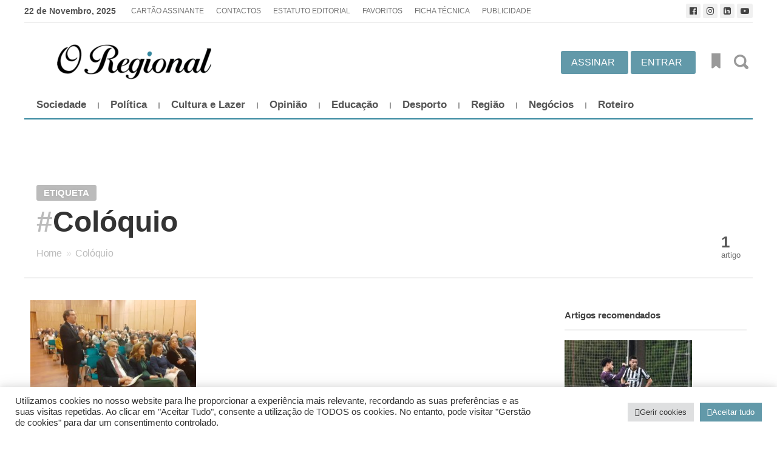

--- FILE ---
content_type: text/html; charset=UTF-8
request_url: https://oregional.pt/tag/coloquio/
body_size: 22028
content:
<!DOCTYPE html>
<html lang="pt-PT" class="">
<head>
<meta http-equiv="Content-Type" content="text/html; charset=UTF-8" />
<meta name="viewport" content="width=device-width, initial-scale=1">
<link rel="profile" href="https://gmpg.org/xfn/11">
<link rel="pingback" href="https://oregional.pt/xmlrpc.php">

<meta property="og:title" content="Arquivo de Colóquio - O Regional"><meta name="twitter:card" content="summary_large_image"><meta name='robots' content='index, follow, max-image-preview:large, max-snippet:-1, max-video-preview:-1' />
	<style>img:is([sizes="auto" i], [sizes^="auto," i]) { contain-intrinsic-size: 3000px 1500px }</style>
	
	<!-- This site is optimized with the Yoast SEO plugin v26.4 - https://yoast.com/wordpress/plugins/seo/ -->
	<title>Arquivo de Colóquio - O Regional</title>
	<link rel="canonical" href="https://oregional.pt/tag/coloquio/" />
	<meta property="og:locale" content="pt_PT" />
	<meta property="og:type" content="article" />
	<meta property="og:title" content="Arquivo de Colóquio - O Regional" />
	<meta property="og:url" content="https://oregional.pt/tag/coloquio/" />
	<meta property="og:site_name" content="O Regional" />
	<meta property="og:image" content="https://oregional.pt/wp-content/uploads/2020/11/oregional-logo-1.png" />
	<meta property="og:image:width" content="512" />
	<meta property="og:image:height" content="153" />
	<meta property="og:image:type" content="image/png" />
	<meta name="twitter:card" content="summary_large_image" />
	<script type="application/ld+json" class="yoast-schema-graph">{"@context":"https://schema.org","@graph":[{"@type":"CollectionPage","@id":"https://oregional.pt/tag/coloquio/","url":"https://oregional.pt/tag/coloquio/","name":"Arquivo de Colóquio - O Regional","isPartOf":{"@id":"https://oregional.pt/#website"},"primaryImageOfPage":{"@id":"https://oregional.pt/tag/coloquio/#primaryimage"},"image":{"@id":"https://oregional.pt/tag/coloquio/#primaryimage"},"thumbnailUrl":"https://oregional.pt/wp-content/uploads/2023/02/ColoquioLV-scaled.jpg","breadcrumb":{"@id":"https://oregional.pt/tag/coloquio/#breadcrumb"},"inLanguage":"pt-PT"},{"@type":"ImageObject","inLanguage":"pt-PT","@id":"https://oregional.pt/tag/coloquio/#primaryimage","url":"https://oregional.pt/wp-content/uploads/2023/02/ColoquioLV-scaled.jpg","contentUrl":"https://oregional.pt/wp-content/uploads/2023/02/ColoquioLV-scaled.jpg","width":2560,"height":1682},{"@type":"BreadcrumbList","@id":"https://oregional.pt/tag/coloquio/#breadcrumb","itemListElement":[{"@type":"ListItem","position":1,"name":"Início","item":"https://oregional.pt/"},{"@type":"ListItem","position":2,"name":"Colóquio"}]},{"@type":"WebSite","@id":"https://oregional.pt/#website","url":"https://oregional.pt/","name":"O Regional","description":"Semanário de Informação Regional","publisher":{"@id":"https://oregional.pt/#organization"},"potentialAction":[{"@type":"SearchAction","target":{"@type":"EntryPoint","urlTemplate":"https://oregional.pt/?s={search_term_string}"},"query-input":{"@type":"PropertyValueSpecification","valueRequired":true,"valueName":"search_term_string"}}],"inLanguage":"pt-PT"},{"@type":"Organization","@id":"https://oregional.pt/#organization","name":"Jornal O Regional","url":"https://oregional.pt/","logo":{"@type":"ImageObject","inLanguage":"pt-PT","@id":"https://oregional.pt/#/schema/logo/image/","url":"https://oregional.pt/wp-content/uploads/2020/11/oregional-logo-1.png","contentUrl":"https://oregional.pt/wp-content/uploads/2020/11/oregional-logo-1.png","width":512,"height":153,"caption":"Jornal O Regional"},"image":{"@id":"https://oregional.pt/#/schema/logo/image/"},"sameAs":["https://facebook.com/https//www.facebook.com/JornalORegional","https://www.linkedin.com/company/28118989/admin/","https://www.youtube.com/channel/UCkqqvwLsvVPn15R58jDF77A"]}]}</script>
	<!-- / Yoast SEO plugin. -->


<link rel='dns-prefetch' href='//widgetlogic.org' />
<link rel='dns-prefetch' href='//www.googletagmanager.com' />
<link rel='dns-prefetch' href='//fonts.googleapis.com' />
<link rel='dns-prefetch' href='//pagead2.googlesyndication.com' />
<link rel="alternate" type="application/rss+xml" title="O Regional &raquo; Feed" href="https://oregional.pt/feed/" />
<link rel="alternate" type="application/rss+xml" title="O Regional &raquo; Feed de comentários" href="https://oregional.pt/comments/feed/" />
<link rel="alternate" type="application/rss+xml" title="Feed de etiquetas O Regional &raquo; Colóquio" href="https://oregional.pt/tag/coloquio/feed/" />
<script type="text/javascript">
/* <![CDATA[ */
window._wpemojiSettings = {"baseUrl":"https:\/\/s.w.org\/images\/core\/emoji\/16.0.1\/72x72\/","ext":".png","svgUrl":"https:\/\/s.w.org\/images\/core\/emoji\/16.0.1\/svg\/","svgExt":".svg","source":{"concatemoji":"https:\/\/oregional.pt\/wp-includes\/js\/wp-emoji-release.min.js?ver=f359a03d02e7033039147688ffcf212f"}};
/*! This file is auto-generated */
!function(s,n){var o,i,e;function c(e){try{var t={supportTests:e,timestamp:(new Date).valueOf()};sessionStorage.setItem(o,JSON.stringify(t))}catch(e){}}function p(e,t,n){e.clearRect(0,0,e.canvas.width,e.canvas.height),e.fillText(t,0,0);var t=new Uint32Array(e.getImageData(0,0,e.canvas.width,e.canvas.height).data),a=(e.clearRect(0,0,e.canvas.width,e.canvas.height),e.fillText(n,0,0),new Uint32Array(e.getImageData(0,0,e.canvas.width,e.canvas.height).data));return t.every(function(e,t){return e===a[t]})}function u(e,t){e.clearRect(0,0,e.canvas.width,e.canvas.height),e.fillText(t,0,0);for(var n=e.getImageData(16,16,1,1),a=0;a<n.data.length;a++)if(0!==n.data[a])return!1;return!0}function f(e,t,n,a){switch(t){case"flag":return n(e,"\ud83c\udff3\ufe0f\u200d\u26a7\ufe0f","\ud83c\udff3\ufe0f\u200b\u26a7\ufe0f")?!1:!n(e,"\ud83c\udde8\ud83c\uddf6","\ud83c\udde8\u200b\ud83c\uddf6")&&!n(e,"\ud83c\udff4\udb40\udc67\udb40\udc62\udb40\udc65\udb40\udc6e\udb40\udc67\udb40\udc7f","\ud83c\udff4\u200b\udb40\udc67\u200b\udb40\udc62\u200b\udb40\udc65\u200b\udb40\udc6e\u200b\udb40\udc67\u200b\udb40\udc7f");case"emoji":return!a(e,"\ud83e\udedf")}return!1}function g(e,t,n,a){var r="undefined"!=typeof WorkerGlobalScope&&self instanceof WorkerGlobalScope?new OffscreenCanvas(300,150):s.createElement("canvas"),o=r.getContext("2d",{willReadFrequently:!0}),i=(o.textBaseline="top",o.font="600 32px Arial",{});return e.forEach(function(e){i[e]=t(o,e,n,a)}),i}function t(e){var t=s.createElement("script");t.src=e,t.defer=!0,s.head.appendChild(t)}"undefined"!=typeof Promise&&(o="wpEmojiSettingsSupports",i=["flag","emoji"],n.supports={everything:!0,everythingExceptFlag:!0},e=new Promise(function(e){s.addEventListener("DOMContentLoaded",e,{once:!0})}),new Promise(function(t){var n=function(){try{var e=JSON.parse(sessionStorage.getItem(o));if("object"==typeof e&&"number"==typeof e.timestamp&&(new Date).valueOf()<e.timestamp+604800&&"object"==typeof e.supportTests)return e.supportTests}catch(e){}return null}();if(!n){if("undefined"!=typeof Worker&&"undefined"!=typeof OffscreenCanvas&&"undefined"!=typeof URL&&URL.createObjectURL&&"undefined"!=typeof Blob)try{var e="postMessage("+g.toString()+"("+[JSON.stringify(i),f.toString(),p.toString(),u.toString()].join(",")+"));",a=new Blob([e],{type:"text/javascript"}),r=new Worker(URL.createObjectURL(a),{name:"wpTestEmojiSupports"});return void(r.onmessage=function(e){c(n=e.data),r.terminate(),t(n)})}catch(e){}c(n=g(i,f,p,u))}t(n)}).then(function(e){for(var t in e)n.supports[t]=e[t],n.supports.everything=n.supports.everything&&n.supports[t],"flag"!==t&&(n.supports.everythingExceptFlag=n.supports.everythingExceptFlag&&n.supports[t]);n.supports.everythingExceptFlag=n.supports.everythingExceptFlag&&!n.supports.flag,n.DOMReady=!1,n.readyCallback=function(){n.DOMReady=!0}}).then(function(){return e}).then(function(){var e;n.supports.everything||(n.readyCallback(),(e=n.source||{}).concatemoji?t(e.concatemoji):e.wpemoji&&e.twemoji&&(t(e.twemoji),t(e.wpemoji)))}))}((window,document),window._wpemojiSettings);
/* ]]> */
</script>
<!-- oregional.pt is managing ads with Advanced Ads 2.0.14 – https://wpadvancedads.com/ --><script id="oregi-ready">
			window.advanced_ads_ready=function(e,a){a=a||"complete";var d=function(e){return"interactive"===a?"loading"!==e:"complete"===e};d(document.readyState)?e():document.addEventListener("readystatechange",(function(a){d(a.target.readyState)&&e()}),{once:"interactive"===a})},window.advanced_ads_ready_queue=window.advanced_ads_ready_queue||[];		</script>
		<style id='wp-emoji-styles-inline-css' type='text/css'>

	img.wp-smiley, img.emoji {
		display: inline !important;
		border: none !important;
		box-shadow: none !important;
		height: 1em !important;
		width: 1em !important;
		margin: 0 0.07em !important;
		vertical-align: -0.1em !important;
		background: none !important;
		padding: 0 !important;
	}
</style>
<link rel='stylesheet' id='wp-block-library-css' href='https://oregional.pt/wp-includes/css/dist/block-library/style.min.css?ver=f359a03d02e7033039147688ffcf212f' type='text/css' media='all' />
<style id='classic-theme-styles-inline-css' type='text/css'>
/*! This file is auto-generated */
.wp-block-button__link{color:#fff;background-color:#32373c;border-radius:9999px;box-shadow:none;text-decoration:none;padding:calc(.667em + 2px) calc(1.333em + 2px);font-size:1.125em}.wp-block-file__button{background:#32373c;color:#fff;text-decoration:none}
</style>
<style id='co-authors-plus-coauthors-style-inline-css' type='text/css'>
.wp-block-co-authors-plus-coauthors.is-layout-flow [class*=wp-block-co-authors-plus]{display:inline}

</style>
<style id='co-authors-plus-avatar-style-inline-css' type='text/css'>
.wp-block-co-authors-plus-avatar :where(img){height:auto;max-width:100%;vertical-align:bottom}.wp-block-co-authors-plus-coauthors.is-layout-flow .wp-block-co-authors-plus-avatar :where(img){vertical-align:middle}.wp-block-co-authors-plus-avatar:is(.alignleft,.alignright){display:table}.wp-block-co-authors-plus-avatar.aligncenter{display:table;margin-inline:auto}

</style>
<style id='co-authors-plus-image-style-inline-css' type='text/css'>
.wp-block-co-authors-plus-image{margin-bottom:0}.wp-block-co-authors-plus-image :where(img){height:auto;max-width:100%;vertical-align:bottom}.wp-block-co-authors-plus-coauthors.is-layout-flow .wp-block-co-authors-plus-image :where(img){vertical-align:middle}.wp-block-co-authors-plus-image:is(.alignfull,.alignwide) :where(img){width:100%}.wp-block-co-authors-plus-image:is(.alignleft,.alignright){display:table}.wp-block-co-authors-plus-image.aligncenter{display:table;margin-inline:auto}

</style>
<style id='create-block-castos-transcript-style-inline-css' type='text/css'>
:root{--castos-transcript--panel-bg:#f3f3f4}.ssp-transcript input[type=checkbox]{opacity:0;position:absolute;z-index:-1}.ssp-transcript .row{display:flex}.ssp-transcript .row .col{flex:1}.ssp-transcript .tabs{overflow:hidden}.ssp-transcript .tab{overflow:hidden;width:100%}.ssp-transcript .tab-label{background:var(--castos-transcript--panel-bg);cursor:pointer;display:flex;font-weight:700;justify-content:space-between;margin:0;padding:1em}.ssp-transcript .tab-label:hover{filter:brightness(95%)}.ssp-transcript .tab-label:after{content:"❯";text-align:center;transition:all .35s;width:1em}.ssp-transcript .tab-content{background:#fff;max-height:0;padding:0 1em;transition:all .35s}.ssp-transcript .tab-close{background:var(--castos-transcript--panel-bg);cursor:pointer;display:flex;font-size:.75em;justify-content:flex-end;padding:1em}.ssp-transcript .tab-close:hover,.ssp-transcript input:checked+.tab-label{filter:brightness(95%)}.ssp-transcript input:checked+.tab-label:after{transform:rotate(90deg)}.ssp-transcript input:checked~.tab-content{max-height:none;padding:1em}

</style>
<link rel='stylesheet' id='block-widget-css' href='https://oregional.pt/wp-content/plugins/widget-logic/block_widget/css/widget.css?ver=1725638908' type='text/css' media='all' />
<style id='global-styles-inline-css' type='text/css'>
:root{--wp--preset--aspect-ratio--square: 1;--wp--preset--aspect-ratio--4-3: 4/3;--wp--preset--aspect-ratio--3-4: 3/4;--wp--preset--aspect-ratio--3-2: 3/2;--wp--preset--aspect-ratio--2-3: 2/3;--wp--preset--aspect-ratio--16-9: 16/9;--wp--preset--aspect-ratio--9-16: 9/16;--wp--preset--color--black: #000000;--wp--preset--color--cyan-bluish-gray: #abb8c3;--wp--preset--color--white: #ffffff;--wp--preset--color--pale-pink: #f78da7;--wp--preset--color--vivid-red: #cf2e2e;--wp--preset--color--luminous-vivid-orange: #ff6900;--wp--preset--color--luminous-vivid-amber: #fcb900;--wp--preset--color--light-green-cyan: #7bdcb5;--wp--preset--color--vivid-green-cyan: #00d084;--wp--preset--color--pale-cyan-blue: #8ed1fc;--wp--preset--color--vivid-cyan-blue: #0693e3;--wp--preset--color--vivid-purple: #9b51e0;--wp--preset--gradient--vivid-cyan-blue-to-vivid-purple: linear-gradient(135deg,rgba(6,147,227,1) 0%,rgb(155,81,224) 100%);--wp--preset--gradient--light-green-cyan-to-vivid-green-cyan: linear-gradient(135deg,rgb(122,220,180) 0%,rgb(0,208,130) 100%);--wp--preset--gradient--luminous-vivid-amber-to-luminous-vivid-orange: linear-gradient(135deg,rgba(252,185,0,1) 0%,rgba(255,105,0,1) 100%);--wp--preset--gradient--luminous-vivid-orange-to-vivid-red: linear-gradient(135deg,rgba(255,105,0,1) 0%,rgb(207,46,46) 100%);--wp--preset--gradient--very-light-gray-to-cyan-bluish-gray: linear-gradient(135deg,rgb(238,238,238) 0%,rgb(169,184,195) 100%);--wp--preset--gradient--cool-to-warm-spectrum: linear-gradient(135deg,rgb(74,234,220) 0%,rgb(151,120,209) 20%,rgb(207,42,186) 40%,rgb(238,44,130) 60%,rgb(251,105,98) 80%,rgb(254,248,76) 100%);--wp--preset--gradient--blush-light-purple: linear-gradient(135deg,rgb(255,206,236) 0%,rgb(152,150,240) 100%);--wp--preset--gradient--blush-bordeaux: linear-gradient(135deg,rgb(254,205,165) 0%,rgb(254,45,45) 50%,rgb(107,0,62) 100%);--wp--preset--gradient--luminous-dusk: linear-gradient(135deg,rgb(255,203,112) 0%,rgb(199,81,192) 50%,rgb(65,88,208) 100%);--wp--preset--gradient--pale-ocean: linear-gradient(135deg,rgb(255,245,203) 0%,rgb(182,227,212) 50%,rgb(51,167,181) 100%);--wp--preset--gradient--electric-grass: linear-gradient(135deg,rgb(202,248,128) 0%,rgb(113,206,126) 100%);--wp--preset--gradient--midnight: linear-gradient(135deg,rgb(2,3,129) 0%,rgb(40,116,252) 100%);--wp--preset--font-size--small: 13px;--wp--preset--font-size--medium: 20px;--wp--preset--font-size--large: 36px;--wp--preset--font-size--x-large: 42px;--wp--preset--spacing--20: 0.44rem;--wp--preset--spacing--30: 0.67rem;--wp--preset--spacing--40: 1rem;--wp--preset--spacing--50: 1.5rem;--wp--preset--spacing--60: 2.25rem;--wp--preset--spacing--70: 3.38rem;--wp--preset--spacing--80: 5.06rem;--wp--preset--shadow--natural: 6px 6px 9px rgba(0, 0, 0, 0.2);--wp--preset--shadow--deep: 12px 12px 50px rgba(0, 0, 0, 0.4);--wp--preset--shadow--sharp: 6px 6px 0px rgba(0, 0, 0, 0.2);--wp--preset--shadow--outlined: 6px 6px 0px -3px rgba(255, 255, 255, 1), 6px 6px rgba(0, 0, 0, 1);--wp--preset--shadow--crisp: 6px 6px 0px rgba(0, 0, 0, 1);}:where(.is-layout-flex){gap: 0.5em;}:where(.is-layout-grid){gap: 0.5em;}body .is-layout-flex{display: flex;}.is-layout-flex{flex-wrap: wrap;align-items: center;}.is-layout-flex > :is(*, div){margin: 0;}body .is-layout-grid{display: grid;}.is-layout-grid > :is(*, div){margin: 0;}:where(.wp-block-columns.is-layout-flex){gap: 2em;}:where(.wp-block-columns.is-layout-grid){gap: 2em;}:where(.wp-block-post-template.is-layout-flex){gap: 1.25em;}:where(.wp-block-post-template.is-layout-grid){gap: 1.25em;}.has-black-color{color: var(--wp--preset--color--black) !important;}.has-cyan-bluish-gray-color{color: var(--wp--preset--color--cyan-bluish-gray) !important;}.has-white-color{color: var(--wp--preset--color--white) !important;}.has-pale-pink-color{color: var(--wp--preset--color--pale-pink) !important;}.has-vivid-red-color{color: var(--wp--preset--color--vivid-red) !important;}.has-luminous-vivid-orange-color{color: var(--wp--preset--color--luminous-vivid-orange) !important;}.has-luminous-vivid-amber-color{color: var(--wp--preset--color--luminous-vivid-amber) !important;}.has-light-green-cyan-color{color: var(--wp--preset--color--light-green-cyan) !important;}.has-vivid-green-cyan-color{color: var(--wp--preset--color--vivid-green-cyan) !important;}.has-pale-cyan-blue-color{color: var(--wp--preset--color--pale-cyan-blue) !important;}.has-vivid-cyan-blue-color{color: var(--wp--preset--color--vivid-cyan-blue) !important;}.has-vivid-purple-color{color: var(--wp--preset--color--vivid-purple) !important;}.has-black-background-color{background-color: var(--wp--preset--color--black) !important;}.has-cyan-bluish-gray-background-color{background-color: var(--wp--preset--color--cyan-bluish-gray) !important;}.has-white-background-color{background-color: var(--wp--preset--color--white) !important;}.has-pale-pink-background-color{background-color: var(--wp--preset--color--pale-pink) !important;}.has-vivid-red-background-color{background-color: var(--wp--preset--color--vivid-red) !important;}.has-luminous-vivid-orange-background-color{background-color: var(--wp--preset--color--luminous-vivid-orange) !important;}.has-luminous-vivid-amber-background-color{background-color: var(--wp--preset--color--luminous-vivid-amber) !important;}.has-light-green-cyan-background-color{background-color: var(--wp--preset--color--light-green-cyan) !important;}.has-vivid-green-cyan-background-color{background-color: var(--wp--preset--color--vivid-green-cyan) !important;}.has-pale-cyan-blue-background-color{background-color: var(--wp--preset--color--pale-cyan-blue) !important;}.has-vivid-cyan-blue-background-color{background-color: var(--wp--preset--color--vivid-cyan-blue) !important;}.has-vivid-purple-background-color{background-color: var(--wp--preset--color--vivid-purple) !important;}.has-black-border-color{border-color: var(--wp--preset--color--black) !important;}.has-cyan-bluish-gray-border-color{border-color: var(--wp--preset--color--cyan-bluish-gray) !important;}.has-white-border-color{border-color: var(--wp--preset--color--white) !important;}.has-pale-pink-border-color{border-color: var(--wp--preset--color--pale-pink) !important;}.has-vivid-red-border-color{border-color: var(--wp--preset--color--vivid-red) !important;}.has-luminous-vivid-orange-border-color{border-color: var(--wp--preset--color--luminous-vivid-orange) !important;}.has-luminous-vivid-amber-border-color{border-color: var(--wp--preset--color--luminous-vivid-amber) !important;}.has-light-green-cyan-border-color{border-color: var(--wp--preset--color--light-green-cyan) !important;}.has-vivid-green-cyan-border-color{border-color: var(--wp--preset--color--vivid-green-cyan) !important;}.has-pale-cyan-blue-border-color{border-color: var(--wp--preset--color--pale-cyan-blue) !important;}.has-vivid-cyan-blue-border-color{border-color: var(--wp--preset--color--vivid-cyan-blue) !important;}.has-vivid-purple-border-color{border-color: var(--wp--preset--color--vivid-purple) !important;}.has-vivid-cyan-blue-to-vivid-purple-gradient-background{background: var(--wp--preset--gradient--vivid-cyan-blue-to-vivid-purple) !important;}.has-light-green-cyan-to-vivid-green-cyan-gradient-background{background: var(--wp--preset--gradient--light-green-cyan-to-vivid-green-cyan) !important;}.has-luminous-vivid-amber-to-luminous-vivid-orange-gradient-background{background: var(--wp--preset--gradient--luminous-vivid-amber-to-luminous-vivid-orange) !important;}.has-luminous-vivid-orange-to-vivid-red-gradient-background{background: var(--wp--preset--gradient--luminous-vivid-orange-to-vivid-red) !important;}.has-very-light-gray-to-cyan-bluish-gray-gradient-background{background: var(--wp--preset--gradient--very-light-gray-to-cyan-bluish-gray) !important;}.has-cool-to-warm-spectrum-gradient-background{background: var(--wp--preset--gradient--cool-to-warm-spectrum) !important;}.has-blush-light-purple-gradient-background{background: var(--wp--preset--gradient--blush-light-purple) !important;}.has-blush-bordeaux-gradient-background{background: var(--wp--preset--gradient--blush-bordeaux) !important;}.has-luminous-dusk-gradient-background{background: var(--wp--preset--gradient--luminous-dusk) !important;}.has-pale-ocean-gradient-background{background: var(--wp--preset--gradient--pale-ocean) !important;}.has-electric-grass-gradient-background{background: var(--wp--preset--gradient--electric-grass) !important;}.has-midnight-gradient-background{background: var(--wp--preset--gradient--midnight) !important;}.has-small-font-size{font-size: var(--wp--preset--font-size--small) !important;}.has-medium-font-size{font-size: var(--wp--preset--font-size--medium) !important;}.has-large-font-size{font-size: var(--wp--preset--font-size--large) !important;}.has-x-large-font-size{font-size: var(--wp--preset--font-size--x-large) !important;}
:where(.wp-block-post-template.is-layout-flex){gap: 1.25em;}:where(.wp-block-post-template.is-layout-grid){gap: 1.25em;}
:where(.wp-block-columns.is-layout-flex){gap: 2em;}:where(.wp-block-columns.is-layout-grid){gap: 2em;}
:root :where(.wp-block-pullquote){font-size: 1.5em;line-height: 1.6;}
</style>
<link rel='stylesheet' id='contact-form-7-css' href='https://oregional.pt/wp-content/plugins/contact-form-7/includes/css/styles.css?ver=6.1.3' type='text/css' media='all' />
<link rel='stylesheet' id='cookie-law-info-css' href='https://oregional.pt/wp-content/plugins/cookie-law-info/legacy/public/css/cookie-law-info-public.css?ver=3.3.6' type='text/css' media='all' />
<link rel='stylesheet' id='cookie-law-info-gdpr-css' href='https://oregional.pt/wp-content/plugins/cookie-law-info/legacy/public/css/cookie-law-info-gdpr.css?ver=3.3.6' type='text/css' media='all' />
<link rel='stylesheet' id='crp-public-css' href='https://oregional.pt/wp-content/plugins/custom-related-posts/dist/public.css?ver=1.8.0' type='text/css' media='all' />
<link rel='stylesheet' id='responsive-lightbox-featherlight-css' href='https://oregional.pt/wp-content/plugins/responsive-lightbox/assets/featherlight/featherlight.min.css?ver=1.7.14' type='text/css' media='all' />
<link rel='stylesheet' id='responsive-lightbox-featherlight-gallery-css' href='https://oregional.pt/wp-content/plugins/responsive-lightbox/assets/featherlight/featherlight.gallery.min.css?ver=1.7.14' type='text/css' media='all' />
<link rel='stylesheet' id='widgetopts-styles-css' href='https://oregional.pt/wp-content/plugins/widget-options/assets/css/widget-options.css?ver=4.1.3' type='text/css' media='all' />
<link rel='stylesheet' id='cmplz-general-css' href='https://oregional.pt/wp-content/plugins/complianz-gdpr/assets/css/cookieblocker.min.css?ver=1763713726' type='text/css' media='all' />
<link rel='stylesheet' id='oregional-style-css' href='https://oregional.pt/wp-content/themes/oregional/style.css?ver=1.0.0' type='text/css' media='screen' />
<link rel='stylesheet' id='oregional-fonts-css' href='https://fonts.googleapis.com/css?family=Arial%3A400%2C700%2C700italic%2C300%2C500%2C600%2C900&#038;subset=cyrillic-ext%2Cgreek-ext&#038;ver=6.8.3' type='text/css' media='all' />
<link rel='stylesheet' id='fontawesome-css' href='https://oregional.pt/wp-content/themes/oregional/inc/font-awesome.min.css?ver=4.7.0' type='text/css' media='all' />
<link rel='stylesheet' id='newsletter-css' href='https://oregional.pt/wp-content/plugins/newsletter/style.css?ver=8.9.7' type='text/css' media='all' />
<link rel='stylesheet' id='tts-pro-plyr-css' href='https://oregional.pt/wp-content/plugins/text-to-speech-pro-premium/Assets/css/plyr.min.css?ver=%202.8.7' type='text/css' media='all' />
<link rel='stylesheet' id='text-to-audio-pro-css' href='https://oregional.pt/wp-content/plugins/text-to-speech-pro-premium/Assets/css/text-to-audio-pro.css?ver=%202.8.7' type='text/css' media='all' />
<script type="text/javascript" src="https://oregional.pt/wp-includes/js/jquery/jquery.min.js?ver=3.7.1" id="jquery-core-js"></script>
<script type="text/javascript" src="https://oregional.pt/wp-includes/js/jquery/jquery-migrate.min.js?ver=3.4.1" id="jquery-migrate-js"></script>
<script type="text/javascript" id="cookie-law-info-js-extra">
/* <![CDATA[ */
var Cli_Data = {"nn_cookie_ids":["cookielawinfo-checkbox-functional","cookielawinfo-checkbox-performance","cookielawinfo-checkbox-analytics","cookielawinfo-checkbox-advertisement","cookielawinfo-checkbox-others","_GRECAPTCHA","_ga_SH2J43G9NR","_ga","oregional_notice","oregional_country","CookieLawInfoConsent","cookielawinfo-checkbox-necessary"],"cookielist":[],"non_necessary_cookies":{"necessary":["_GRECAPTCHA","CookieLawInfoConsent"],"analytics":["_ga_SH2J43G9NR","_ga"],"others":["oregional_notice","oregional_country"]},"ccpaEnabled":"","ccpaRegionBased":"","ccpaBarEnabled":"","strictlyEnabled":["necessary","obligatoire"],"ccpaType":"gdpr","js_blocking":"1","custom_integration":"","triggerDomRefresh":"","secure_cookies":""};
var cli_cookiebar_settings = {"animate_speed_hide":"500","animate_speed_show":"500","background":"#FFF","border":"#b1a6a6c2","border_on":"","button_1_button_colour":"#6299a9","button_1_button_hover":"#4e7a87","button_1_link_colour":"#fff","button_1_as_button":"1","button_1_new_win":"","button_2_button_colour":"#333","button_2_button_hover":"#292929","button_2_link_colour":"#6299a9","button_2_as_button":"","button_2_hidebar":"","button_3_button_colour":"#dedfe0","button_3_button_hover":"#b2b2b3","button_3_link_colour":"#333333","button_3_as_button":"1","button_3_new_win":"","button_4_button_colour":"#dedfe0","button_4_button_hover":"#b2b2b3","button_4_link_colour":"#333333","button_4_as_button":"1","button_7_button_colour":"#6299a9","button_7_button_hover":"#4e7a87","button_7_link_colour":"#fff","button_7_as_button":"1","button_7_new_win":"","font_family":"inherit","header_fix":"","notify_animate_hide":"1","notify_animate_show":"","notify_div_id":"#cookie-law-info-bar","notify_position_horizontal":"left","notify_position_vertical":"bottom","scroll_close":"1","scroll_close_reload":"","accept_close_reload":"","reject_close_reload":"","showagain_tab":"1","showagain_background":"#fff","showagain_border":"#000","showagain_div_id":"#cookie-law-info-again","showagain_x_position":"100px","text":"#333333","show_once_yn":"","show_once":"10000","logging_on":"","as_popup":"","popup_overlay":"1","bar_heading_text":"","cookie_bar_as":"banner","popup_showagain_position":"bottom-right","widget_position":"left"};
var log_object = {"ajax_url":"https:\/\/oregional.pt\/wp-admin\/admin-ajax.php"};
/* ]]> */
</script>
<script type="text/javascript" src="https://oregional.pt/wp-content/plugins/cookie-law-info/legacy/public/js/cookie-law-info-public.js?ver=3.3.6" id="cookie-law-info-js"></script>
<script type="text/javascript" src="https://oregional.pt/wp-content/plugins/responsive-lightbox/assets/featherlight/featherlight.min.js?ver=1.7.14" id="responsive-lightbox-featherlight-js"></script>
<script type="text/javascript" src="https://oregional.pt/wp-content/plugins/responsive-lightbox/assets/featherlight/featherlight.gallery.min.js?ver=1.7.14" id="responsive-lightbox-featherlight-gallery-js"></script>
<script type="text/javascript" src="https://oregional.pt/wp-includes/js/underscore.min.js?ver=1.13.7" id="underscore-js"></script>
<script type="text/javascript" src="https://oregional.pt/wp-content/plugins/responsive-lightbox/assets/infinitescroll/infinite-scroll.pkgd.min.js?ver=4.0.1" id="responsive-lightbox-infinite-scroll-js"></script>
<script type="text/javascript" id="responsive-lightbox-js-before">
/* <![CDATA[ */
var rlArgs = {"script":"featherlight","selector":"lightbox","customEvents":"","activeGalleries":true,"openSpeed":250,"closeSpeed":250,"closeOnClick":"anywhere","closeOnEsc":true,"galleryFadeIn":100,"galleryFadeOut":300,"woocommerce_gallery":false,"ajaxurl":"https:\/\/oregional.pt\/wp-admin\/admin-ajax.php","nonce":"1a7da478aa","preview":false,"postId":13130,"scriptExtension":false};
/* ]]> */
</script>
<script type="text/javascript" src="https://oregional.pt/wp-content/plugins/responsive-lightbox/js/front.js?ver=2.5.4" id="responsive-lightbox-js"></script>
<script type="text/javascript" id="advanced-ads-advanced-js-js-extra">
/* <![CDATA[ */
var advads_options = {"blog_id":"1","privacy":{"enabled":false,"state":"not_needed"}};
/* ]]> */
</script>
<script type="text/javascript" src="https://oregional.pt/wp-content/plugins/advanced-ads/public/assets/js/advanced.min.js?ver=2.0.14" id="advanced-ads-advanced-js-js"></script>

<!-- Google tag (gtag.js) snippet added by Site Kit -->
<!-- Google Analytics snippet added by Site Kit -->
<script type="text/javascript" src="https://www.googletagmanager.com/gtag/js?id=G-73RXNFG56L" id="google_gtagjs-js" async></script>
<script type="text/javascript" id="google_gtagjs-js-after">
/* <![CDATA[ */
window.dataLayer = window.dataLayer || [];function gtag(){dataLayer.push(arguments);}
gtag("set","linker",{"domains":["oregional.pt"]});
gtag("js", new Date());
gtag("set", "developer_id.dZTNiMT", true);
gtag("config", "G-73RXNFG56L");
/* ]]> */
</script>
<link rel="https://api.w.org/" href="https://oregional.pt/wp-json/" /><link rel="alternate" title="JSON" type="application/json" href="https://oregional.pt/wp-json/wp/v2/tags/3737" /><link rel="EditURI" type="application/rsd+xml" title="RSD" href="https://oregional.pt/xmlrpc.php?rsd" />
<meta name="generator" content="Site Kit by Google 1.166.0" />
<link rel="alternate" type="application/rss+xml" title="Feed RSS do podcast" href="https://oregional.pt/feed/podcast" />


<!-- Google AdSense meta tags added by Site Kit -->
<meta name="google-adsense-platform-account" content="ca-host-pub-2644536267352236">
<meta name="google-adsense-platform-domain" content="sitekit.withgoogle.com">
<!-- End Google AdSense meta tags added by Site Kit -->
      <meta name="onesignal" content="wordpress-plugin"/>
            <script>

      window.OneSignalDeferred = window.OneSignalDeferred || [];

      OneSignalDeferred.push(function(OneSignal) {
        var oneSignal_options = {};
        window._oneSignalInitOptions = oneSignal_options;

        oneSignal_options['serviceWorkerParam'] = { scope: '/wp-content/plugins/onesignal-free-web-push-notifications/sdk_files/push/onesignal/' };
oneSignal_options['serviceWorkerPath'] = 'OneSignalSDKWorker.js';

        OneSignal.Notifications.setDefaultUrl("https://oregional.pt");

        oneSignal_options['wordpress'] = true;
oneSignal_options['appId'] = '6b9e9261-805f-4ea9-893c-6d0b1e00bde2';
oneSignal_options['allowLocalhostAsSecureOrigin'] = true;
oneSignal_options['welcomeNotification'] = { };
oneSignal_options['welcomeNotification']['disable'] = true;
oneSignal_options['path'] = "https://oregional.pt/wp-content/plugins/onesignal-free-web-push-notifications/sdk_files/";
oneSignal_options['safari_web_id'] = "web.onesignal.auto.4da9f50a-e5cd-4bfe-8999-da1af6f61d49";
oneSignal_options['promptOptions'] = { };
oneSignal_options['notifyButton'] = { };
oneSignal_options['notifyButton']['enable'] = true;
oneSignal_options['notifyButton']['position'] = 'bottom-right';
oneSignal_options['notifyButton']['theme'] = 'inverse';
oneSignal_options['notifyButton']['size'] = 'medium';
oneSignal_options['notifyButton']['showCredit'] = true;
oneSignal_options['notifyButton']['text'] = {};
oneSignal_options['notifyButton']['text']['tip.state.unsubscribed'] = 'Receber alertas';
oneSignal_options['notifyButton']['text']['tip.state.subscribed'] = 'Irá receber alertas d&#039;O Regional';
oneSignal_options['notifyButton']['text']['tip.state.blocked'] = 'Bloqueou as alertas';
oneSignal_options['notifyButton']['text']['message.action.subscribed'] = 'Obrigado por subscrever';
oneSignal_options['notifyButton']['text']['message.action.resubscribed'] = 'Subscreveu as alertas';
oneSignal_options['notifyButton']['text']['message.action.unsubscribed'] = 'Não receberá mais alertas';
oneSignal_options['notifyButton']['text']['dialog.main.title'] = 'Gerir alertas';
oneSignal_options['notifyButton']['text']['dialog.main.button.subscribe'] = 'Subscrever';
oneSignal_options['notifyButton']['text']['dialog.main.button.unsubscribe'] = 'Remover subscrição';
oneSignal_options['notifyButton']['text']['dialog.blocked.title'] = 'Bloquear alertas';
oneSignal_options['notifyButton']['text']['dialog.blocked.message'] = 'Siga estas instruções para permitir alertas';
oneSignal_options['notifyButton']['offset'] = {};
oneSignal_options['notifyButton']['offset']['bottom'] = '100px';
              OneSignal.init(window._oneSignalInitOptions);
              OneSignal.Slidedown.promptPush()      });

      function documentInitOneSignal() {
        var oneSignal_elements = document.getElementsByClassName("OneSignal-prompt");

        var oneSignalLinkClickHandler = function(event) { OneSignal.Notifications.requestPermission(); event.preventDefault(); };        for(var i = 0; i < oneSignal_elements.length; i++)
          oneSignal_elements[i].addEventListener('click', oneSignalLinkClickHandler, false);
      }

      if (document.readyState === 'complete') {
           documentInitOneSignal();
      }
      else {
           window.addEventListener("load", function(event){
               documentInitOneSignal();
          });
      }
    </script>
		<script type="text/javascript">
			var advadsCfpQueue = [];
			var advadsCfpAd = function( adID ) {
				if ( 'undefined' === typeof advadsProCfp ) {
					advadsCfpQueue.push( adID )
				} else {
					advadsProCfp.addElement( adID )
				}
			}
		</script>
		
<!-- Google AdSense snippet added by Site Kit -->
<script type="text/javascript" async="async" src="https://pagead2.googlesyndication.com/pagead/js/adsbygoogle.js?client=ca-pub-4770733145816705&amp;host=ca-host-pub-2644536267352236" crossorigin="anonymous"></script>

<!-- End Google AdSense snippet added by Site Kit -->
<script async src="https://www.googletagmanager.com/gtag/js?id=G-SH2J43G9NR"></script>
<script>
  window.dataLayer = window.dataLayer || [];
  function gtag(){dataLayer.push(arguments);}
  gtag('js', new Date());

  gtag('config', 'G-SH2J43G9NR');
</script>
<link rel="icon" href="https://oregional.pt/wp-content/uploads/2020/11/cropped-oregional-favicon-32x32.png" sizes="32x32" />
<link rel="icon" href="https://oregional.pt/wp-content/uploads/2020/11/cropped-oregional-favicon-192x192.png" sizes="192x192" />
<link rel="apple-touch-icon" href="https://oregional.pt/wp-content/uploads/2020/11/cropped-oregional-favicon-180x180.png" />
<meta name="msapplication-TileImage" content="https://oregional.pt/wp-content/uploads/2020/11/cropped-oregional-favicon-270x270.png" />
		<style type="text/css" id="wp-custom-css">
			.tipodeassinatura .wpcf7-list-item{width:100%;display:block;margin-bottom:1.2em}.post.mass .content div.gallery .gallery-item{border-radius:0;background:#efefef}.post.mass .content div.gallery .gallery-icon img{border-radius:0;-webkit-box-shadow:0 6px 36px rgb(0 0 0 / 50%);box-shadow:0 6px 36px rgb(0 0 0 / 0)}.post.mass .content div.gallery.gallery-columns-2 .gallery-item{display:inline-block;width:42%;width:calc(50% - 24px);padding-bottom:30%;padding-bottom:calc(34% - 24px)}body.home .adform-adbox{max-width:200px;max-height:200px}body.single-podcast .podcast_player{min-height:270px}body.single-podcast .podcast_player .castos-player .player{height:150px !important}body.single-podcast .castos-player .player__body,body.single-podcast .castos-player .player__main{height:150px !important}body.single-podcast .castos-player .episode-title{height:25px !important}body.single-podcast .castos-player .player__podcast-title{height:15px !important}body.single-podcast .castos-player .podcast_meta{height:60px !important}body.single-podcast .castos-player .panel__inner{height:46px !important}body.single-podcast .castos-player .player-panel-row{height:31px !important}body.single-podcast .castos-player .player-panel{height:138px !important}}.castos-player .playlist__item__details h2.playlist__episode-title{font-size:16px !important}.castos-player .playlist__item__details p{font-size:16px !important;padding:0 10px 0 10px;margin:5px 0 0 0;margin-bottom:0 !important;opacity:.7;line-height:1.3 !important;text-overflow:ellipsis;white-space:nowrap;overflow:hidden}.castos-player .playlist__item__details h2{margin:0 0 10px 0 !important;font-size:22px !important;height:22px;white-space:nowrap;overflow:hidden;text-overflow:ellipsis;width:calc(100% - 20px);position:relative !important;opacity:.9;line-height:20px !important;padding:0 10px 0 10px}		</style>
		<style id="oregionalPrimaryColorCustom" type="text/css" media="screen">#comments .bypostauthor .comment-meta .comment-author b,#comments .reply,#comments #respond~p a,.bass a,#sec-navigation .menu li:hover,#sec-navigation .menu>li.page_item_has_children:hover,#sec-navigation .menu>li.menu-item-has-children:hover,#sec-navigation .menu>li>ul li:hover,#sec-navigation.layout-boxed.background-dark .menu li:hover,.post.expt .meta .spsd:after,.post.mass .introduction .meta .spsd:after,.post.mass .content h1 a,.post.mass .content h2 a,.post.mass .content h3 a,.post.mass .content h4 a,.post.mass .content h5 a,.post.mass .content h6 a,.post.mass .content .wp-block-button.is-style-outline .wp-block-button__link:not(.has-text-color),.error404 .oregional_get_archives li:hover,.error404 .widget_recent_entries li:hover a,.introduction .meta .post-author,.introduction .oregional-breadcrumbs>span:hover,.introduction .oregional-breadcrumbs>span:hover+.separator,.introduction.archive-header.author .meta.author-bio span:hover,.post-author-bio .more-link,.post.expt .more-link,.site-footer .widget.col ul li a:hover,.site-header .site-branding p,.error404 .most_used_categories .cat-item span:first-child:hover,#oregional-legal-notice .notice-desc-box a{color:#6299A9;}#mobile-nav ul.social-media-list li.fa-envelope,.tvote-wrap.standard .button i:last-of-type:after,.tvote-wrap.standard .button i:last-of-type:before,#commentform .form-submit input,#wp-calendar tbody #today:before,.error404 .oregional_get_archives li:hover .count,.post.mass .content p>a.button.blue,.post.mass .content .wp-block-file .wp-block-file__button:hover,.post.mass .content .wp-block-button:not(.is-style-outline) .wp-block-button__link:not(.has-background),.post.mass .content .wp-block-oregional-button a,.post.mass .inaction .share-btn .tooltip .copy-link,.stickyadelesq a,#oregional-legal-notice .show-button .notice-button{background:#6299A9;}.post.mass .content .wp-block-button.is-style-outline .wp-block-button__link:not(.has-text-color),.bass input[type=button]:focus,.bass input[type=date]:focus,.bass input[type=datetime-local]:focus,.bass input[type=email]:focus,.bass input[type=file]:focus,.bass input[type=month]:focus,.bass input[type=number]:focus,.bass input[type=password]:focus,.bass input[type=reset]:focus,.bass input[type=search]:focus,.bass input[type=submit]:focus,.bass input[type=tel]:focus,.bass input[type=text]:focus,.bass input[type=time]:focus,.bass input[type=url]:focus,.bass input[type=week]:focus,.bass textarea:focus,#commentform .comment-form-comment textarea:focus,#commentform .comment-form-email input:focus,#oregional-legal-notice .invert-colors .notice-button{border-color:#6299A9;}.post.mass .inaction .recommend-btn.liked:hover #bigbookmark path,.post.mass .inaction .recommend-btn.liked:hover #bigbookmark polygon,.tvote-wrap.small.liked:hover .button svg .out,.tvote-wrap.small.liked:hover .button svg .in{fill:#6299A9;}#commentform .form-submit input:focus{-webkit-box-shadow:0 2px 10px -1px #6299A9;box-shadow:0 2px 10px -1px #6299A9}.post.expt .meta .spsd:hover:before,.post.mass .introduction .meta .spsd:hover:before{color:#6299A9;background:rgba(98,153,169,.25);}#oregional-legal-notice .notice-desc-box a{-webkit-box-shadow: inset 0 -1px 0 rgba(98,153,169,.5); box-shadow: inset 0 -1px 0 rgba(98,153,169,.5);}</style>
<style id="oregionalSecondaryColorCustom" type="text/css" media="screen">.post.mass .introduction .meta .sticky{color:#B95B51;}.post.expt .sticky,.tvote-wrap.standard.liked i:last-of-type:before,.tvote-wrap.standard.liked i:last-of-type:after,.post.mass .introduction .meta .sticky{background:#B95B51;}.post.vert-med.sticky h1:before,.post.mass .content p>span.alert.red{background-color:#B95B51;}</style>
<style id="oregionalBackgroundPrimaryColor" type="text/css" media="screen">.post.mass .content>p:not(.button-paragraph)>a{-webkit-box-shadow:inset 0 -1px 0 #ffffff,inset 0 -2px 0 #6299A9;box-shadow:inset 0 -1px 0 #ffffff,inset 0 -2px 0 #6299A9}.post.mass .content h1 a,.post.mass .content h2 a,.post.mass .content h3 a,.post.mass .content h4 a {-webkit-box-shadow:inset 0 -3px 0 #ffffff,inset 0 -4px 0 rgba(98,153,169,.3);box-shadow: inset 0 -3px 0 #ffffff,inset 0 -4px 0 rgba(98,153,169,.3);}.post.mass .content h5 a, .post.mass .content h6 a {-webkit-box-shadow:inset 0 -1px 0 #ffffff, inset 0 -2px 0 rgba(98,153,169,.3);box-shadow:inset 0 -1px 0 #ffffff, inset 0 -2px 0 rgba(98,153,169,.3);}@media(min-width:600px){.post.mass .content h1 a,.post.mass .content h2 a,.post.mass .content h3 a{-webkit-box-shadow:inset 0 -4px 0 #ffffff,inset 0 -5px 0 rgba(98,153,169,.3);box-shadow:inset 0 -4px 0 #ffffff,inset 0 -5px 0 rgba(98,153,169,.3);}.post.mass .content h5 a{-webkit-box-shadow:inset 0 -2px 0 #ffffff,inset 0 -3px 0 rgba(98,153,169,.3);box-shadow:inset 0 -2px 0 #ffffff,inset 0 -3px 0 rgba(98,153,169,.3);}}</style><style id="oregionalCustomizerFonts" type="text/css" media="screen">h1,h2,h3,h4,h5,h6,#mobile-nav.compact-layout .site-name,#site-navigation .compact-menu .title a,.post.horiz-xmini h1,.post.mass .content h1,.post.mass .content h2,.post.mass .content h3,.post.mass .content h4,.post.mass .content .wp-block-cover .wp-block-cover-text,body.error404 .e404-header .error-info,body.error404 .widget_recent_entries li,#wp-calendar tbody tr{font-family:Arial,-apple-system,"Helvetica Neue","Segoe UI",Ubuntu,sans-serif;}.post.expt .excerpt,.bass,.post.mass .content h5,.post.mass .content h6,body.error404 .e404-header .explanation,#comments,#comments .comment-content,#comments .comment-awaiting-moderation,#comments .comments-closed,#comments .logged-in-as, #comments .wp-social-login-widget,#comments .nav-links,#commentform .comment-form-comment textarea,#commentform .comment-form-author,#commentform .comment-form-email,.widget,.introduction.archive-header.author .meta.author-bio .bio,.post-author-bio p,.oregional-mini-stats .stat .count,.stats .stat .count,.archive-pagination ul.page-numbers li,.add-widgets p,#oregional-ticker.font-type-serif .ticker-content li,#oregional-legal-notice .notice-desc-box{font-family:Arial,Georgia,"DejaVu Serif",Lucida,serif;}html,select,#mobile-nav,#mobile-nav h3,#mobile-nav.basic-layout .search-container .custom-search-form .search-field,#mobile-nav.compact-layout .custom-search-form .search-field,#mobile-nav.compact-layout .menu-section .close-menu-btn,#sec-navigation .menu li,#sec-navigation .date,#site-navigation ul:not(.child-cats):not(.child-cats-elems) > li,#site-navigation .rich-dropdown .child-cats,#site-navigation .rich-dropdown .more-in-cat,#site-navigation .compact-menu .compact-menu-btn,#site-navigation.custom-menu .std-dropdown ul li,#site-navigation.custom-menu .top-level-post-area .top-section-info h1,#site-navigation.custom-menu .top-level-post-area .top-section-info .cat-description,#site-navigation.custom-menu .top-level-post-area .top-section-info .cat-post-count,#site-navigation.custom-menu .top-level-post-area .top-section-info .more-btn,#site-navigation.custom-menu .post-cat-area .more-in-cat,.site-header.mini .narrow-controls .menu-btn,.site-header.mini .oregional-instant-search .search-field,.post.expt .meta,.post.expt .meta .spsd,.post.expt .excerpt b,.post.expt .more-link,.category-labels,.tvote-wrap.standard .context,.tvote-wrap.small .context,.post.vert-med .meta,.post.vert-mini p.meta,.category-section .section-header h2,.post.mass .introduction .meta .spsd,.post.mass .featured-image figcaption,.post.mass .content blockquote.oregional-quote .author,.post.mass .content .wp-block-pullquote cite,.post.mass .content .wp-block-quote cite,.post.mass .content p > a.button,.post.mass .content .wp-block-button .wp-block-button__link,.post.mass .content div.gallery .wp-caption-text,.post.mass .content .wp-block-file .wp-block-file__button,.post.mass .content .wp-block-latest-comments .wp-block-latest-comments__comment time,.post.mass .content .wp-block-latest-posts.is-grid li time,.post.mass .content form > p input[type='submit'], .post.mass .content form > p textarea[type='submit'],.post.mass .content .wp-block-oregional-button a,.post.mass .inaction,body.error404 .e404-header .go-back,body.error404 .e404-header .e404,body.error404 .widget-area.e404 .widget,body.error404 .oregional_get_archives li .count,body.error404 .most_used_categories .count,#comments .comment-meta,#comments .tvote-wrap,#comments .reply,#comments ul.children .comment-respond #cancel-comment-reply-link,#comments .oregional-comments-control .sorting div,#comments .oregional-comments-control .comments-pagination div,#comments .comment-list:before,#commentform .form-submit input,.widget-area.article-sidebar .tags .hash,.widget .widget-title,.widget_oregional_social_widget div,.bass-share-buttons,.post-author-bio h3,.post-author-bio .more-link,.oregional-mini-stats .stat,.stats .stat .text,.archive-pagination #scroll-top,.search-box .oregional-search-box .search-field,.search-box.animated .context,.query-fade-wrap .info,.search-form .search-submit,.stickyadelesq a,#wp-calendar caption,#wp-calendar thead, #wp-calendar tfoot,.site-footer .widget.categories a span.count,#oregional-ticker .ticker-content li .more-link,#oregional-ticker.font-type-sans-serif .ticker-content li,#oregional-legal-notice .notice-title{font-family:Arial,-apple-system,"Helvetica Neue","Segoe UI",Ubuntu,sans-serif;}</style><script type="text/javascript">var oregionalStickySidebar=true;var oregionalSpecialLayout=true;var oregionalHeroParallax=true;var oregionalElevateClick=true;var oregionalLoadFade=false;var oregionalLoadFadeIn=false;var isSafariFade=/^((?!chrome|android).)*safari/i.test(navigator.userAgent);var oregionalScrollTo=false;var oregionalTransparentLabels=false;var oregionalAutoHyphenate="disabled";var oregionalHyphenateBranding=false;var oregionalExptTweak=false;var oregionalHeaderLayout='basic';var oregionalMenuLayout='basic';var oregionalMobileMenuLayout='compact-mobile';var oregionalIsCustomizer=false;var oregionalIsTicker=false;var oregionalHomepagePostIDs=[];var oregionalIgnoreMailtoLinks=false;var oregionalHomepageUnique=false;var oregionalHomepageUsedPostsJSON=[];</script></head>

<body data-rsssl=1 class="archive tag tag-coloquio tag-3737 wp-theme-oregional archive-type oregional-archive-has-sidebar">
<script type="text/javascript">(function($){"use strict";function fadeInPage(){function d(){setTimeout(function(){$("body").addClass("loaded")},8e3)}d(),1==isSafariFade&&$("body").addClass("zero loaded"),1==isSafariFade&&0==oregionalLoadFade&&$("body").ready(function(){$("body").addClass("zero loaded")}),1==oregionalLoadFadeIn&&$(window).bind("load",function(){$("body").addClass("loaded")}),$(window).bind("beforeunload",function(){1!=isSafariFade&&0!=oregionalLoadFade&&(oregionalIgnoreMailtoLinks?oregionalIgnoreMailtoLinks=!1:($("body").removeClass("zero loaded"),setTimeout(function(){$("body").addClass("loaded")},6e3))),d()})}$("html").addClass("js"),"opacity"in document.documentElement.style&&$("html").addClass("js-opacity"),"onmouseover"in document.documentElement&&$("html").addClass("hoverable"),fadeInPage();})(jQuery);if ( isSafariFade || oregionalLoadFade && !oregionalLoadFadeIn || !oregionalLoadFadeIn ) document.body.classList.add("zero", "loaded");</script><a class="skip-link screen-reader-text before-header-link" href="#content">Ir para o conteúdo</a>

	<nav id="sec-navigation" class="layout-divider padding-medium">
		<div class="row">

						<div class="date" title="Date &amp; Time in Europe/Lisbon"><time datetime="2025-11-22">22 de Novembro, 2025</time></div>
			
			<div class="menu-info-container"><ul id="secondary-menu" class="menu"><li id="menu-item-25909" class="menu-item menu-item-type-post_type menu-item-object-page menu-item-25909"><a href="https://oregional.pt/cartao-assinante/">Cartão Assinante</a></li>
<li id="menu-item-140" class="menu-item menu-item-type-post_type menu-item-object-page menu-item-140"><a href="https://oregional.pt/contactos/">Contactos</a></li>
<li id="menu-item-137" class="menu-item menu-item-type-post_type menu-item-object-page menu-item-137"><a href="https://oregional.pt/estatuto-editorial/">Estatuto Editorial</a></li>
<li id="menu-item-138" class="menu-item menu-item-type-post_type menu-item-object-page menu-item-138"><a href="https://oregional.pt/favoritos/">Favoritos</a></li>
<li id="menu-item-139" class="menu-item menu-item-type-post_type menu-item-object-page menu-item-139"><a href="https://oregional.pt/ficha-tecnica/">Ficha Técnica</a></li>
<li id="menu-item-618" class="menu-item menu-item-type-post_type menu-item-object-page menu-item-618"><a href="https://oregional.pt/publicidade/">Publicidade</a></li>
</ul></div>
						<div class="social-media-icons">
				<a class="facebook" href="https://www.facebook.com/JornalORegional" target="_blank"></a> <a class="instagram" href="https://www.instagram.com/oregionalpt/" target="_blank"></a> <a class="linkedin" href="https://www.linkedin.com/company/28118989/admin/" target="_blank"></a> <a class="youtube" href="https://www.youtube.com/@jornaloregional1705" target="_blank"></a> 			</div>
					</div>
	</nav>

<div class="row">



	<header id="masthead" class="site-header basic has-adele has-adele-below" role="banner">
					<div class="adele-wrap">
				<div id="oregional-basic-header-adele">
								</div>
		</div>
	

<div class="adele-wrap">

	<div class="site-branding no-hy oregional-logo">
			<a href="https://oregional.pt/" rel="home"><img width="256" height="77" src="https://oregional.pt/wp-content/uploads/2020/11/oregional-logo-1-256x77.png"srcset="https://oregional.pt/wp-content/uploads/2020/11/oregional-logo-1-256x77.png 1x, https://oregional.pt/wp-content/uploads/2020/11/oregional-logo-1.png 2x" alt="O Regional - Semanário de Informação Regional"></a>	</div>

	
			<div  class="site-extras">


	<div class="header-subscribe">
		<a href="https://oregional.pt/assinaturas/" class="button normal blue">Assinar</a>
		<a href="https://oregional.pt/entrar/" class="button normal blue">Entrar</a>
	</div>
			<div class="header-bookmark">
				<a href="https://oregional.pt/favoritos/"><img src="https://oregional.pt/wp-content/themes/oregional/img/bookmark-standard.svg" alt="bookmark icon" class="svg-inject"></a>
			</div>

			<div class="search-icon"><img src="https://oregional.pt/wp-content/themes/oregional/img/magni.svg" class="svg-inject"><span class="screen-reader-text">Pesquisar</span></div>			</div>
		</div>


			<nav id="site-navigation" class="main-navigation category-menu" role="navigation">
			<ul class="clear"><li class="parent"><a href="https://oregional.pt/seccao/sociedade/" title="Clique para ver todos os artigos da secção &quot;Sociedade&quot;" style="background: #57d99a">Sociedade</a><div class="rich-dropdown"><ul class="child-cats"><li ><a href="https://oregional.pt/seccao/sociedade/saude/" title="Clique para ver todos os artigos da secção &quot;Saúde&quot;" style="background: #ed4745"><img src="https://oregional.pt/wp-content/themes/oregional/img/arrow-right-white.svg" class="svg-inject">Saúde</a></li><li ><a href="https://oregional.pt/seccao/sociedade/ha-100-anos-n-o-regional/" title="Clique para ver todos os artigos da secção &quot;Há 100 anos n&#039; O Regional...&quot;" style="background: #1d61a5"><img src="https://oregional.pt/wp-content/themes/oregional/img/arrow-right-white.svg" class="svg-inject">Há 100 anos n&#039; O Regional...</a></li><li ><a href="https://oregional.pt/seccao/sociedade/rostos-sem-mascara/" title="Clique para ver todos os artigos da secção &quot;Rostos sem Máscara&quot;" style="background: #fac73c"><img src="https://oregional.pt/wp-content/themes/oregional/img/arrow-right-white.svg" class="svg-inject">Rostos sem Máscara</a></li></ul><ul class="child-cats-elems empty" data-ajax="category 3"><li><div class="holder"></div><div class="holder"></div><div class="holder"></div><div class="more"></div></li></ul></div></li><li ><a href="https://oregional.pt/seccao/politica/" title="Clique para ver todos os artigos da secção &quot;Política&quot;" style="background: #ce0000">Política</a></li><li class="parent"><a href="https://oregional.pt/seccao/cultura-lazer/" title="Clique para ver todos os artigos da secção &quot;Cultura e Lazer&quot;" style="background: #7d0068">Cultura e Lazer</a><div class="rich-dropdown"><ul class="child-cats"><li ><a href="https://oregional.pt/seccao/cultura-lazer/musica/" title="Clique para ver todos os artigos da secção &quot;Música&quot;" style="background: #7d0068"><img src="https://oregional.pt/wp-content/themes/oregional/img/arrow-right-white.svg" class="svg-inject">Música</a></li><li ><a href="https://oregional.pt/seccao/cultura-lazer/exposicoes/" title="Clique para ver todos os artigos da secção &quot;Exposições&quot;" style="background: #232323"><img src="https://oregional.pt/wp-content/themes/oregional/img/arrow-right-white.svg" class="svg-inject">Exposições</a></li><li ><a href="https://oregional.pt/seccao/cultura-lazer/livros/" title="Clique para ver todos os artigos da secção &quot;Livros&quot;" style="background: #7d0068"><img src="https://oregional.pt/wp-content/themes/oregional/img/arrow-right-white.svg" class="svg-inject">Livros</a></li><li ><a href="https://oregional.pt/seccao/cultura-lazer/biodiversidade-da-cidade/" title="Clique para ver todos os artigos da secção &quot;Biodiversidade da Cidade&quot;" style="background: #86cb64"><img src="https://oregional.pt/wp-content/themes/oregional/img/arrow-right-white.svg" class="svg-inject">Biodiversidade da Cidade</a></li><li ><a href="https://oregional.pt/seccao/cultura-lazer/objetivamente-aleatoria/" title="Clique para ver todos os artigos da secção &quot;Objetivamente Aleatória&quot;" style="background: #7d0068"><img src="https://oregional.pt/wp-content/themes/oregional/img/arrow-right-white.svg" class="svg-inject">Objetivamente Aleatória</a></li></ul><ul class="child-cats-elems empty" data-ajax="category 2"><li><div class="holder"></div><div class="holder"></div><div class="holder"></div><div class="more"></div></li></ul></div></li><li ><a href="https://oregional.pt/seccao/opiniao/" title="Clique para ver todos os artigos da secção &quot;Opinião&quot;" style="background: #00459b">Opinião</a></li><li class="parent"><a href="https://oregional.pt/seccao/educacao/" title="Clique para ver todos os artigos da secção &quot;Educação&quot;" style="background: #1406d8">Educação</a><div class="rich-dropdown"><ul class="child-cats"><li ><a href="https://oregional.pt/seccao/educacao/jornal-escola/" title="Clique para ver todos os artigos da secção &quot;Jornal Escola&quot;" style="background: #1406d8"><img src="https://oregional.pt/wp-content/themes/oregional/img/arrow-right-white.svg" class="svg-inject">Jornal Escola</a></li><li ><a href="https://oregional.pt/seccao/educacao/educacao-2/" title="Clique para ver todos os artigos da secção &quot;Regresso às Aulas 2024_2025&quot;" style="background: #1406d8"><img src="https://oregional.pt/wp-content/themes/oregional/img/arrow-right-white.svg" class="svg-inject">Regresso às Aulas 2024_2025</a></li><li ><a href="https://oregional.pt/seccao/educacao/regresso-as-aulas-2023_2024/" title="Clique para ver todos os artigos da secção &quot;Regresso às Aulas 2023_2024&quot;" style="background: #1406d8"><img src="https://oregional.pt/wp-content/themes/oregional/img/arrow-right-white.svg" class="svg-inject">Regresso às Aulas 2023_2024</a></li><li ><a href="https://oregional.pt/seccao/educacao/regresso-as-aulas-2022_2023/" title="Clique para ver todos os artigos da secção &quot;Regresso às Aulas 2022_2023&quot;" style="background: #1406d8"><img src="https://oregional.pt/wp-content/themes/oregional/img/arrow-right-white.svg" class="svg-inject">Regresso às Aulas 2022_2023</a></li></ul><ul class="child-cats-elems empty" data-ajax="category 550"><li><div class="holder"></div><div class="holder"></div><div class="holder"></div><div class="more"></div></li></ul></div></li><li class="parent"><a href="https://oregional.pt/seccao/desporto/" title="Clique para ver todos os artigos da secção &quot;Desporto&quot;" style="background: #775cef">Desporto</a><div class="rich-dropdown"><ul class="child-cats"><li ><a href="https://oregional.pt/seccao/desporto/futebol/" title="Clique para ver todos os artigos da secção &quot;Futebol&quot;" style="background: #070707"><img src="https://oregional.pt/wp-content/themes/oregional/img/arrow-right-white.svg" class="svg-inject">Futebol</a></li><li ><a href="https://oregional.pt/seccao/desporto/hoquei-em-patins/" title="Clique para ver todos os artigos da secção &quot;Hóquei em Patins&quot;" style="background: #ed4745"><img src="https://oregional.pt/wp-content/themes/oregional/img/arrow-right-white.svg" class="svg-inject">Hóquei em Patins</a></li><li ><a href="https://oregional.pt/seccao/desporto/andebol/" title="Clique para ver todos os artigos da secção &quot;Andebol&quot;" style="background: #775cef"><img src="https://oregional.pt/wp-content/themes/oregional/img/arrow-right-white.svg" class="svg-inject">Andebol</a></li><li ><a href="https://oregional.pt/seccao/desporto/atletismo/" title="Clique para ver todos os artigos da secção &quot;Atletismo&quot;" style="background: #86cb64"><img src="https://oregional.pt/wp-content/themes/oregional/img/arrow-right-white.svg" class="svg-inject">Atletismo</a></li><li ><a href="https://oregional.pt/seccao/desporto/xadrez/" title="Clique para ver todos os artigos da secção &quot;Xadrez&quot;" style="background: #070707"><img src="https://oregional.pt/wp-content/themes/oregional/img/arrow-right-white.svg" class="svg-inject">Xadrez</a></li><li ><a href="https://oregional.pt/seccao/desporto/natacao/" title="Clique para ver todos os artigos da secção &quot;Natação&quot;" style="background: #73c5c9"><img src="https://oregional.pt/wp-content/themes/oregional/img/arrow-right-white.svg" class="svg-inject">Natação</a></li></ul><ul class="child-cats-elems empty" data-ajax="category 8"><li><div class="holder"></div><div class="holder"></div><div class="holder"></div><div class="more"></div></li></ul></div></li><li ><a href="https://oregional.pt/seccao/regiao/" title="Clique para ver todos os artigos da secção &quot;Região&quot;" style="background: #86cb64">Região</a></li><li class="parent"><a href="https://oregional.pt/seccao/negocios/" title="Clique para ver todos os artigos da secção &quot;Negócios&quot;" style="background: #e8cd02">Negócios</a><div class="rich-dropdown"><ul class="child-cats"><li ><a href="https://oregional.pt/seccao/negocios/motores/" title="Clique para ver todos os artigos da secção &quot;Motores&quot;" style="background: #0a0a0a"><img src="https://oregional.pt/wp-content/themes/oregional/img/arrow-right-white.svg" class="svg-inject">Motores</a></li></ul><ul class="child-cats-elems empty" data-ajax="category 6"><li><div class="holder"></div><div class="holder"></div><div class="holder"></div><div class="more"></div></li></ul></div></li><li ><a href="https://oregional.pt/seccao/roteiro/" title="Clique para ver todos os artigos da secção &quot;Roteiro&quot;" style="background: #0153a5">Roteiro</a></li></ul>
		<div class="compact-menu row">
		<div class="wrap">
			<span class="compact-menu-btn"><img src="https://oregional.pt/wp-content/themes/oregional/img/hamburger.svg" class="svg-inject">Menu</span>
			<span class="title"><a href="https://oregional.pt/" rel="home"><img width="120" height="36" src="https://oregional.pt/wp-content/uploads/2020/11/oregional-logo-mobile.png" alt="O Regional - Semanário de Informação Regional"></a></span>
			<span class="compact-search-btn"><img src="https://oregional.pt/wp-content/themes/oregional/img/magni.svg" class="svg-inject"></span>
		</div>
	</div>
</nav>
<div class="search-cover"><div class="row"><form role="search" method="get" class="custom-search-form" action="https://oregional.pt/"><input type="submit" class="search-submit" value="Pesquisar"><input type="search" class="search-field" placeholder="O que procura?" value="" autocomplete="off" name="s" title="Pesquisar por:"><img src="https://oregional.pt/wp-content/themes/oregional/img/magni-big.svg" class="svg-inject search-icon"></form></div></div>			</header>

			<div id="oregional-basic-header-adele-below">
					</div>
	</div>

	<div class="row" id="content">
		<div class="col">

			<div class="col lt12">
				<div class="introduction archive-header">
					
					<div class="label">
						Etiqueta					</div>

					<h1 class="title"><span class="hash">#</span>Colóquio</h1>

					<p class="oregional-breadcrumbs meta"><span class="item-home"><a class="bread-link bread-home" href="https://oregional.pt" title="Home">Home</a></span><span class="separator"> &raquo; </span><span class="item-current item-tag"><span class="bread-current bread-tag">Colóquio</span></span></p>
				</div>
			</div>

			<div class="col lt3">
				<section class="stats">
					<div class="stat post-views"><span class="count">1</span> <span class="text">artigo</span></div>				</section>
			</div>
		</div>

		<div class="col">
			<div class="archive-main clear">
				<div class="archive-content clear"><article class="post vert tweak expt post-id-13130 cover">

			<div class="thumbnail">
			<a href="https://oregional.pt/sociedade/ex-autarca-defende-alteracao-no-plano-ferroviario-nacional/">
				<img width="360" height="258" src="https://oregional.pt/wp-content/uploads/2023/02/ColoquioLV-360x258.jpg" class="attachment-oregional-horiz size-oregional-horiz wp-post-image" alt="" srcset="https://oregional.pt/wp-content/uploads/2023/02/ColoquioLV-360x258.jpg 1x, https://oregional.pt/wp-content/uploads/2023/02/ColoquioLV-720x516.jpg 2x" decoding="async" />			</a>
			<div class="tvote-wrap standard"><span class="button"><i></i><i></i><a href="https://oregional.pt/wp-admin/admin-ajax.php?action=oregional_process_oregional_vote&nonce=8044c1be3f&post_id=13130&disabled=true&is_comment=false" class="tvote-button tvote-button-13130" data-nonce="8044c1be3f" data-post-id="13130" data-iscomment="false"></a></span><span class="context tooltip"><span class="add">Favorito?</span><span class="remove">Remover?</span></span></div>		</div>
	
	<div class="caption">
		<h1 class="title"><a href="https://oregional.pt/sociedade/ex-autarca-defende-alteracao-no-plano-ferroviario-nacional/" rel="bookmark">Ex-autarca defende alteração no Plano Ferroviário Nacional</a></h1>
		<p class="meta"><time datetime="2023-02-09T11:54:16+00:00">Publicado há 3 anos</time><span class="hyphen">&nbsp;-&nbsp;</span><a href="https://oregional.pt/author/antoniogomescosta/" title="Artigos de António Gomes Costa" class="author url fn" rel="author">António Gomes Costa</a></p>		<p class="excerpt">Castro Almeida, prop&ocirc;s aos autarcas da AMTSM  para que solicitem ao Governo que acrescente ao Plano Ferrovi&aacute;rio Nacional uma al&iacute;nea que refira que a Linha do Vouga seja dotada de bitola ib&eacute;rica de Oliveira de Azem&eacute;is a Espinho <a href="https://oregional.pt/sociedade/ex-autarca-defende-alteracao-no-plano-ferroviario-nacional/" class="more-link" rel="bookmark">Mais <span>&raquo;</span></a></p>	</div>
</article></div>				<div class="archive-sidebar-wrap"><section class="archive-sidebar"><section id="oregional_most_bookmarked_widget-3" class="widget bass widget_oregional_most_bookmarked_widget"><h2 class="widget-title bd2">Artigos recomendados</h2><article class="post vert-mini expt post-id-31335 cover">
		<div class="thumbnail">
		<a href="https://oregional.pt/desporto/golo-solitario-de-lucas-correia-deu-vitoria-a-ad-sanjoanense-no-derbi-de-equipas-b/" rel="bookmark">
			<img width="210" height="174" src="https://oregional.pt/wp-content/uploads/2025/11/Futebol-ADS-B-x-SCE-B-25-26-Andre-Goncalo-ADS-210x174.jpg" class="attachment-oregional-vert-mini size-oregional-vert-mini wp-post-image" alt="" srcset="https://oregional.pt/wp-content/uploads/2025/11/Futebol-ADS-B-x-SCE-B-25-26-Andre-Goncalo-ADS-210x174.jpg 1x, https://oregional.pt/wp-content/uploads/2025/11/Futebol-ADS-B-x-SCE-B-25-26-Andre-Goncalo-ADS-420x348.jpg 2x" decoding="async" loading="lazy" />		</a>
		<div class="tvote-wrap standard"><span class="button"><i></i><i></i><a href="https://oregional.pt/wp-admin/admin-ajax.php?action=oregional_process_oregional_vote&nonce=8044c1be3f&post_id=31335&disabled=true&is_comment=false" class="tvote-button tvote-button-31335" data-nonce="8044c1be3f" data-post-id="31335" data-iscomment="false"></a></span><span class="context tooltip"><span class="add">Favorito?</span><span class="remove">Remover?</span></span></div>		<div class="category-labels"><div class="label full-text label-cat-id-2469 color-label" style="background:#070707;"><span class="label-category-name">Futebol</span><a class="label-category-link" href="https://oregional.pt/seccao/desporto/futebol/" rel="category"></a></div></div>	</div>
	
	<div class="caption">
		<h1><a href="https://oregional.pt/desporto/golo-solitario-de-lucas-correia-deu-vitoria-a-ad-sanjoanense-no-derbi-de-equipas-b/" rel="bookmark">Golo solitário de Lucas Correia deu vitória à AD Sanjoanense no dérbi de equipas B</a></h1>
		<p class="meta">por <a href="https://oregional.pt/author/redacao-o-regional/" title="Artigos de Redação O Regional" class="author url fn" rel="author">Redação O Regional</a></p>	</div>
</article>
<article class="post vert-mini expt post-id-31297 cover">
		<div class="thumbnail">
		<a href="https://oregional.pt/desporto/este-titulo-foi-o-culminar-de-todos-os-anos-de-trabalho/" rel="bookmark">
			<img width="210" height="174" src="https://oregional.pt/wp-content/uploads/2025/11/Goncalo-Noites-3-210x174.jpg" class="attachment-oregional-vert-mini size-oregional-vert-mini wp-post-image" alt="Gonçalo Noites" srcset="https://oregional.pt/wp-content/uploads/2025/11/Goncalo-Noites-3-210x174.jpg 1x, https://oregional.pt/wp-content/uploads/2025/11/Goncalo-Noites-3-420x348.jpg 2x" decoding="async" loading="lazy" />		</a>
		<div class="tvote-wrap standard"><span class="button"><i></i><i></i><a href="https://oregional.pt/wp-admin/admin-ajax.php?action=oregional_process_oregional_vote&nonce=8044c1be3f&post_id=31297&disabled=true&is_comment=false" class="tvote-button tvote-button-31297" data-nonce="8044c1be3f" data-post-id="31297" data-iscomment="false"></a></span><span class="context tooltip"><span class="add">Favorito?</span><span class="remove">Remover?</span></span></div>		<div class="category-labels"><div class="label full-text label-cat-id-2469 color-label" style="background:#070707;"><span class="label-category-name">Futebol</span><a class="label-category-link" href="https://oregional.pt/seccao/desporto/futebol/" rel="category"></a></div></div>	</div>
	
	<div class="caption">
		<h1><a href="https://oregional.pt/desporto/este-titulo-foi-o-culminar-de-todos-os-anos-de-trabalho/" rel="bookmark">“Este título foi o culminar de todos os anos de trabalho”</a></h1>
		<p class="meta">por <a href="https://oregional.pt/author/marta-cabral/" title="Artigos de Marta Cabral" class="author url fn" rel="author">Marta Cabral</a></p>	</div>
</article>
<article class="post vert-mini expt post-id-31341 cover">
		<div class="thumbnail">
		<a href="https://oregional.pt/sociedade/transito-vai-estar-condicionado-na-rotunda-junto-ao-mcdonalds/" rel="bookmark">
			<img width="210" height="174" src="https://oregional.pt/wp-content/uploads/2025/11/IMG_6341-210x174.jpg" class="attachment-oregional-vert-mini size-oregional-vert-mini wp-post-image" alt="" srcset="https://oregional.pt/wp-content/uploads/2025/11/IMG_6341-210x174.jpg 1x, https://oregional.pt/wp-content/uploads/2025/11/IMG_6341-420x348.jpg 2x" decoding="async" loading="lazy" />		</a>
		<div class="tvote-wrap standard"><span class="button"><i></i><i></i><a href="https://oregional.pt/wp-admin/admin-ajax.php?action=oregional_process_oregional_vote&nonce=8044c1be3f&post_id=31341&disabled=true&is_comment=false" class="tvote-button tvote-button-31341" data-nonce="8044c1be3f" data-post-id="31341" data-iscomment="false"></a></span><span class="context tooltip"><span class="add">Favorito?</span><span class="remove">Remover?</span></span></div>		<div class="category-labels"><div class="label full-text label-cat-id-3 color-label" style="background:#57d99a;"><span class="label-category-name">Sociedade</span><a class="label-category-link" href="https://oregional.pt/seccao/sociedade/" rel="category"></a></div></div>	</div>
	
	<div class="caption">
		<h1><a href="https://oregional.pt/sociedade/transito-vai-estar-condicionado-na-rotunda-junto-ao-mcdonalds/" rel="bookmark">Trânsito vai estar condicionado na rotunda junto ao McDonald’s</a></h1>
		<p class="meta">por <a href="https://oregional.pt/author/redacao-o-regional/" title="Artigos de Redação O Regional" class="author url fn" rel="author">Redação O Regional</a></p>	</div>
</article>
</section><section id="onesignalwidget-2" class="widget bass widget_onesignalwidget"><h2 class="widget-title bd2">Alerta O Regional</h2><a href="#" class="OneSignal-prompt">Receba alertas em tempo real d'O Regional</a></section></section></div>			</div>

			<nav class="archive-pagination page-count-1"><div class="total-pages">1 página no total</div><div id="scroll-top" class="label line">Voltar para o topo <i class="fa fa-arrow-up"></i></div></nav>		</div>

	</div>

<footer class="site-footer basic-layout customizer-logo">
	<div class="row">

			<div class="wrap clear">
			<div class="widget-area footer-1 col st75 lt4">
				<section class="widget bass oregi-widget"><img src="https://oregional.pt/wp-content/uploads/2025/11/McDonalds_orelha_HAPPY.jpg" alt=""  class="no-lazyload" width="627" height="627"   /></section>			</div>

			<div class="widget-area footer-2 col st75 lt4">
				<section id="text-2" class="widget bass widget_text"><h2 class="widget-title">Sobre</h2>			<div class="textwidget"><p>Fundado em 1922 pelo "Grupo Patriótico Sanjoanense", O Regional contribuiu para a emancipação concelhia de S. João da Madeira, alcançada em 1926. O entusiasmo, bairrismo e luta pelo progresso da cidade, transmitidos pelos fundadores, são princípios que animam o jornal até aos dias de hoje.</p>
</div>
		</section>			</div>
		</div>

		<section class="widget pages col st5 lt25">
			<h2 class="widget-title">Páginas</h2>
		
				<ul id="menu" class=""><li id="menu-item-8208" class="menu-item menu-item-type-post_type menu-item-object-page menu-item-8208"><a href="https://oregional.pt/contactos/">Contactos</a></li>
<li id="menu-item-8206" class="menu-item menu-item-type-post_type menu-item-object-page menu-item-8206"><a href="https://oregional.pt/assinaturas/">Assinaturas</a></li>
<li id="menu-item-8207" class="menu-item menu-item-type-post_type menu-item-object-page menu-item-8207"><a href="https://oregional.pt/capas/">Capas</a></li>
<li id="menu-item-8210" class="menu-item menu-item-type-post_type menu-item-object-page menu-item-8210"><a href="https://oregional.pt/ficha-tecnica/">Ficha Técnica</a></li>
<li id="menu-item-8211" class="menu-item menu-item-type-post_type menu-item-object-page menu-item-8211"><a href="https://oregional.pt/politica-de-cookies/">Política de cookies</a></li>
<li id="menu-item-8205" class="menu-item menu-item-type-post_type menu-item-object-page menu-item-privacy-policy menu-item-8205"><a rel="privacy-policy" href="https://oregional.pt/politica-privacidade/">Política de privacidade</a></li>
<li id="menu-item-8212" class="menu-item menu-item-type-post_type menu-item-object-page menu-item-8212"><a href="https://oregional.pt/publicidade/">Publicidade</a></li>
<li id="menu-item-8213" class="menu-item menu-item-type-post_type menu-item-object-page menu-item-8213"><a href="https://oregional.pt/favoritos/">Favoritos</a></li>
<li id="menu-item-25908" class="menu-item menu-item-type-post_type menu-item-object-page menu-item-25908"><a href="https://oregional.pt/cartao-assinante/">Cartão Assinante</a></li>
</ul>			
		</section>

		<section class="widget categories col st5 lt25">
			<h2 class="widget-title">Secções</h2>
			<ul>
				<li class="cat-item"><a href="https://oregional.pt/seccao/geral/"><span>Geral</span> <span class="count" style="background-color: ">2</span></a></li><li class="cat-item"><a href="https://oregional.pt/seccao/roteiro/"><span>Roteiro</span> <span class="count" style="background-color: #0153a5">19</span></a></li><li class="cat-item"><a href="https://oregional.pt/seccao/negocios/"><span>Negócios</span> <span class="count" style="background-color: #e8cd02">256</span></a></li><li class="cat-item"><a href="https://oregional.pt/seccao/destaque/"><span>Destaque</span> <span class="count" style="background-color: #ffffff">1.601</span></a></li><li class="cat-item"><a href="https://oregional.pt/seccao/regiao/"><span>Região</span> <span class="count" style="background-color: #86cb64">293</span></a></li><li class="cat-item"><a href="https://oregional.pt/seccao/desporto/"><span>Desporto</span> <span class="count" style="background-color: #775cef">1.102</span></a></li>			</ul>
		</section>

		<section class="widget social col st5 lt2">
			<h2 class="widget-title">Em Contacto</h2>
			<ul class="social-media-list">
				<li class="facebook"><a href="https://www.facebook.com/JornalORegional" target="_blank">Facebook</a></li><li class="instagram"><a href="https://www.instagram.com/oregionalpt/" target="_blank">Instagram</a></li><li class="linkedin"><a href="https://www.linkedin.com/company/28118989/admin/" target="_blank">LinkedIn</a></li><li class="youtube"><a href="https://www.youtube.com/@jornaloregional1705" target="_blank">YouTube</a></li>			</ul>
		</section>
	
	
	</div>
	<div class="row">
		<div class="site-branding">
			<div class="col st5"><span class="aligner"></span><a href="https://oregional.pt/" rel="home"><img width="240" height="48" src="https://oregional.pt/wp-content/uploads/2021/02/oregional-logo-footer.png" alt="O Regional - Semanário de Informação Regional"></a></div>
			<div class="col st10"><p class="footer-text-selective">© 2025. Jornal <a class="sitettl" href="https://oregional.pt">O Regional</a>. Registo na ERC nº 102728</p></div>
		</div>
	</div>
</footer><div id="oregional-legal-notice" data-oregional-countries="US,GB,JP"><div class="notice-wrapper full-notice position-bottom show-button show-icon"><div class="overlay notice-ok"></div><div class="notice-content"><div class="notice-content-wrap"><div class="notice-header"><div class="cookie-icon"></div><h3 class="notice-title">Política de privacidade</h3></div><div class="notice-desc-box no-hy"><p>Ao usar este site concorda com as condições expressas na nossa <a href="https://oregional.pt/politica-privacidade/">política de privacidade</a>.</p></div><div class="notice-button notice-ok">Aceito</div><div class="notice-close notice-ok"><img src="https://oregional.pt/wp-content/themes/oregional/img/close-12.svg" class="svg-inject close-svg" alt="Ícone de aviso de fecho"></div></div></div></div></div><script type="speculationrules">
{"prefetch":[{"source":"document","where":{"and":[{"href_matches":"\/*"},{"not":{"href_matches":["\/wp-*.php","\/wp-admin\/*","\/wp-content\/uploads\/*","\/wp-content\/*","\/wp-content\/plugins\/*","\/wp-content\/themes\/oregional\/*","\/*\\?(.+)"]}},{"not":{"selector_matches":"a[rel~=\"nofollow\"]"}},{"not":{"selector_matches":".no-prefetch, .no-prefetch a"}}]},"eagerness":"conservative"}]}
</script>
<!--googleoff: all--><div id="cookie-law-info-bar" data-nosnippet="true"><span><div class="cli-bar-container cli-style-v2"><div class="cli-bar-message">Utilizamos cookies no nosso website para lhe proporcionar a experiência mais relevante, recordando as suas preferências e as suas visitas repetidas. Ao clicar em "Aceitar Tudo", consente a utilização de TODOS os cookies. No entanto, pode visitar "Gerstão de cookies" para dar um consentimento controlado.</div><div class="cli-bar-btn_container"><a role='button' class="medium cli-plugin-button cli-plugin-main-button cli_settings_button" style="margin:0px 5px 0px 0px">Gerir cookies</a><a id="wt-cli-accept-all-btn" role='button' data-cli_action="accept_all" class="wt-cli-element medium cli-plugin-button wt-cli-accept-all-btn cookie_action_close_header cli_action_button">Aceitar tudo</a></div></div></span></div><div id="cookie-law-info-again" data-nosnippet="true"><span id="cookie_hdr_showagain">Gerir consentimento</span></div><div class="cli-modal" data-nosnippet="true" id="cliSettingsPopup" tabindex="-1" role="dialog" aria-labelledby="cliSettingsPopup" aria-hidden="true">
  <div class="cli-modal-dialog" role="document">
	<div class="cli-modal-content cli-bar-popup">
		  <button type="button" class="cli-modal-close" id="cliModalClose">
			<svg class="" viewBox="0 0 24 24"><path d="M19 6.41l-1.41-1.41-5.59 5.59-5.59-5.59-1.41 1.41 5.59 5.59-5.59 5.59 1.41 1.41 5.59-5.59 5.59 5.59 1.41-1.41-5.59-5.59z"></path><path d="M0 0h24v24h-24z" fill="none"></path></svg>
			<span class="wt-cli-sr-only">Fechar</span>
		  </button>
		  <div class="cli-modal-body">
			<div class="cli-container-fluid cli-tab-container">
	<div class="cli-row">
		<div class="cli-col-12 cli-align-items-stretch cli-px-0">
			<div class="cli-privacy-overview">
				<h4>Visão Geral da Política de Privacidade</h4>				<div class="cli-privacy-content">
					<div class="cli-privacy-content-text">Este website utiliza cookies para melhorar a sua experiência enquanto navega através do website. Destes, os cookies que são categorizados conforme necessário são armazenados no seu navegador, pois são essenciais para o funcionamento das funcionalidades básicas do sítio web. Também utilizamos cookies de terceiros que nos ajudam a analisar e compreender como utiliza este sítio web. Estes cookies serão armazenados no seu navegador apenas com o seu consentimento. Também tem a opção de optar por não utilizar estes cookies. Mas a opção de exclusão de alguns destes cookies pode afectar a sua experiência de navegação.</div>
				</div>
				<a class="cli-privacy-readmore" aria-label="Mostrar mais" role="button" data-readmore-text="Mostrar mais" data-readless-text="Mostrar menos"></a>			</div>
		</div>
		<div class="cli-col-12 cli-align-items-stretch cli-px-0 cli-tab-section-container">
												<div class="cli-tab-section">
						<div class="cli-tab-header">
							<a role="button" tabindex="0" class="cli-nav-link cli-settings-mobile" data-target="necessary" data-toggle="cli-toggle-tab">
								Necessários							</a>
															<div class="wt-cli-necessary-checkbox">
									<input type="checkbox" class="cli-user-preference-checkbox"  id="wt-cli-checkbox-necessary" data-id="checkbox-necessary" checked="checked"  />
									<label class="form-check-label" for="wt-cli-checkbox-necessary">Necessários</label>
								</div>
								<span class="cli-necessary-caption">Sempre activado</span>
													</div>
						<div class="cli-tab-content">
							<div class="cli-tab-pane cli-fade" data-id="necessary">
								<div class="wt-cli-cookie-description">
									Os cookies necessários são absolutamente essenciais para que o website funcione correctamente. Estes cookies asseguram funcionalidades básicas e características de segurança do sítio web, de forma anónima.
<table class="cookielawinfo-row-cat-table cookielawinfo-winter"><thead><tr><th class="cookielawinfo-column-1">Cookie</th><th class="cookielawinfo-column-3">Duração</th><th class="cookielawinfo-column-4">Descrição</th></tr></thead><tbody><tr class="cookielawinfo-row"><td class="cookielawinfo-column-1">_GRECAPTCHA</td><td class="cookielawinfo-column-3">5 months 27 days</td><td class="cookielawinfo-column-4">This cookie is set by the Google recaptcha service to identify bots to protect the website against malicious spam attacks.</td></tr><tr class="cookielawinfo-row"><td class="cookielawinfo-column-1">cookielawinfo-checkbox-advertisement</td><td class="cookielawinfo-column-3">1 year</td><td class="cookielawinfo-column-4">Set by the GDPR Cookie Consent plugin, this cookie is used to record the user consent for the cookies in the "Advertisement" category .</td></tr><tr class="cookielawinfo-row"><td class="cookielawinfo-column-1">cookielawinfo-checkbox-analytics</td><td class="cookielawinfo-column-3">1 year</td><td class="cookielawinfo-column-4">Set by the GDPR Cookie Consent plugin, this cookie is used to record the user consent for the cookies in the "Analytics" category .</td></tr><tr class="cookielawinfo-row"><td class="cookielawinfo-column-1">cookielawinfo-checkbox-functional</td><td class="cookielawinfo-column-3">1 year</td><td class="cookielawinfo-column-4">The cookie is set by the GDPR Cookie Consent plugin to record the user consent for the cookies in the category "Functional".</td></tr><tr class="cookielawinfo-row"><td class="cookielawinfo-column-1">cookielawinfo-checkbox-necessary</td><td class="cookielawinfo-column-3">1 year</td><td class="cookielawinfo-column-4">Set by the GDPR Cookie Consent plugin, this cookie is used to record the user consent for the cookies in the "Necessary" category .</td></tr><tr class="cookielawinfo-row"><td class="cookielawinfo-column-1">cookielawinfo-checkbox-others</td><td class="cookielawinfo-column-3">1 year</td><td class="cookielawinfo-column-4">Set by the GDPR Cookie Consent plugin, this cookie is used to store the user consent for cookies in the category "Others".</td></tr><tr class="cookielawinfo-row"><td class="cookielawinfo-column-1">cookielawinfo-checkbox-performance</td><td class="cookielawinfo-column-3">1 year</td><td class="cookielawinfo-column-4">Set by the GDPR Cookie Consent plugin, this cookie is used to store the user consent for cookies in the category "Performance".</td></tr><tr class="cookielawinfo-row"><td class="cookielawinfo-column-1">CookieLawInfoConsent</td><td class="cookielawinfo-column-3">1 year</td><td class="cookielawinfo-column-4">Records the default button state of the corresponding category &amp; the status of CCPA. It works only in coordination with the primary cookie.</td></tr></tbody></table>								</div>
							</div>
						</div>
					</div>
																	<div class="cli-tab-section">
						<div class="cli-tab-header">
							<a role="button" tabindex="0" class="cli-nav-link cli-settings-mobile" data-target="functional" data-toggle="cli-toggle-tab">
								Funcionais							</a>
															<div class="cli-switch">
									<input type="checkbox" id="wt-cli-checkbox-functional" class="cli-user-preference-checkbox"  data-id="checkbox-functional" />
									<label for="wt-cli-checkbox-functional" class="cli-slider" data-cli-enable="Activado" data-cli-disable="Desactivado"><span class="wt-cli-sr-only">Funcionais</span></label>
								</div>
													</div>
						<div class="cli-tab-content">
							<div class="cli-tab-pane cli-fade" data-id="functional">
								<div class="wt-cli-cookie-description">
									Os cookies funcionais ajudam a executar certas funcionalidades como a partilha do conteúdo do sítio web em plataformas de redes sociais, recolha de feedbacks, e outras características de terceiros.
								</div>
							</div>
						</div>
					</div>
																	<div class="cli-tab-section">
						<div class="cli-tab-header">
							<a role="button" tabindex="0" class="cli-nav-link cli-settings-mobile" data-target="performance" data-toggle="cli-toggle-tab">
								Performance							</a>
															<div class="cli-switch">
									<input type="checkbox" id="wt-cli-checkbox-performance" class="cli-user-preference-checkbox"  data-id="checkbox-performance" />
									<label for="wt-cli-checkbox-performance" class="cli-slider" data-cli-enable="Activado" data-cli-disable="Desactivado"><span class="wt-cli-sr-only">Performance</span></label>
								</div>
													</div>
						<div class="cli-tab-content">
							<div class="cli-tab-pane cli-fade" data-id="performance">
								<div class="wt-cli-cookie-description">
									Os cookies de desempenho são utilizados para compreender e analisar os índices-chave de desempenho do website, o que ajuda a proporcionar uma melhor experiência de utilização aos visitantes.
								</div>
							</div>
						</div>
					</div>
																	<div class="cli-tab-section">
						<div class="cli-tab-header">
							<a role="button" tabindex="0" class="cli-nav-link cli-settings-mobile" data-target="analytics" data-toggle="cli-toggle-tab">
								Estatisticas							</a>
															<div class="cli-switch">
									<input type="checkbox" id="wt-cli-checkbox-analytics" class="cli-user-preference-checkbox"  data-id="checkbox-analytics" />
									<label for="wt-cli-checkbox-analytics" class="cli-slider" data-cli-enable="Activado" data-cli-disable="Desactivado"><span class="wt-cli-sr-only">Estatisticas</span></label>
								</div>
													</div>
						<div class="cli-tab-content">
							<div class="cli-tab-pane cli-fade" data-id="analytics">
								<div class="wt-cli-cookie-description">
									Os cookies analíticos são utilizados para compreender como os visitantes interagem com o sítio web. Estes cookies ajudam a fornecer informações sobre métricas o número de visitantes, taxa de salto, fonte de tráfego, etc.
<table class="cookielawinfo-row-cat-table cookielawinfo-winter"><thead><tr><th class="cookielawinfo-column-1">Cookie</th><th class="cookielawinfo-column-3">Duração</th><th class="cookielawinfo-column-4">Descrição</th></tr></thead><tbody><tr class="cookielawinfo-row"><td class="cookielawinfo-column-1">_ga</td><td class="cookielawinfo-column-3">2 years</td><td class="cookielawinfo-column-4">The _ga cookie, installed by Google Analytics, calculates visitor, session and campaign data and also keeps track of site usage for the site's analytics report. The cookie stores information anonymously and assigns a randomly generated number to recognize unique visitors.</td></tr><tr class="cookielawinfo-row"><td class="cookielawinfo-column-1">_ga_SH2J43G9NR</td><td class="cookielawinfo-column-3">2 years</td><td class="cookielawinfo-column-4">This cookie is installed by Google Analytics.</td></tr></tbody></table>								</div>
							</div>
						</div>
					</div>
																	<div class="cli-tab-section">
						<div class="cli-tab-header">
							<a role="button" tabindex="0" class="cli-nav-link cli-settings-mobile" data-target="advertisement" data-toggle="cli-toggle-tab">
								Publicidade							</a>
															<div class="cli-switch">
									<input type="checkbox" id="wt-cli-checkbox-advertisement" class="cli-user-preference-checkbox"  data-id="checkbox-advertisement" />
									<label for="wt-cli-checkbox-advertisement" class="cli-slider" data-cli-enable="Activado" data-cli-disable="Desactivado"><span class="wt-cli-sr-only">Publicidade</span></label>
								</div>
													</div>
						<div class="cli-tab-content">
							<div class="cli-tab-pane cli-fade" data-id="advertisement">
								<div class="wt-cli-cookie-description">
									Os cookies de publicidade são utilizados para fornecer aos visitantes anúncios e campanhas de marketing relevantes. Estes cookies rastreiam os visitantes através de websites e recolhem informação para fornecer anúncios personalizados.
								</div>
							</div>
						</div>
					</div>
																	<div class="cli-tab-section">
						<div class="cli-tab-header">
							<a role="button" tabindex="0" class="cli-nav-link cli-settings-mobile" data-target="others" data-toggle="cli-toggle-tab">
								Outros							</a>
															<div class="cli-switch">
									<input type="checkbox" id="wt-cli-checkbox-others" class="cli-user-preference-checkbox"  data-id="checkbox-others" />
									<label for="wt-cli-checkbox-others" class="cli-slider" data-cli-enable="Activado" data-cli-disable="Desactivado"><span class="wt-cli-sr-only">Outros</span></label>
								</div>
													</div>
						<div class="cli-tab-content">
							<div class="cli-tab-pane cli-fade" data-id="others">
								<div class="wt-cli-cookie-description">
									Outros cookies não classificados são aqueles que estão a ser analisados e que ainda não foram classificados numa categoria.
<table class="cookielawinfo-row-cat-table cookielawinfo-winter"><thead><tr><th class="cookielawinfo-column-1">Cookie</th><th class="cookielawinfo-column-3">Duração</th><th class="cookielawinfo-column-4">Descrição</th></tr></thead><tbody><tr class="cookielawinfo-row"><td class="cookielawinfo-column-1">oregional_country</td><td class="cookielawinfo-column-3">1 year</td><td class="cookielawinfo-column-4">No description</td></tr><tr class="cookielawinfo-row"><td class="cookielawinfo-column-1">oregional_notice</td><td class="cookielawinfo-column-3">1 year</td><td class="cookielawinfo-column-4">No description</td></tr></tbody></table>								</div>
							</div>
						</div>
					</div>
										</div>
	</div>
</div>
		  </div>
		  <div class="cli-modal-footer">
			<div class="wt-cli-element cli-container-fluid cli-tab-container">
				<div class="cli-row">
					<div class="cli-col-12 cli-align-items-stretch cli-px-0">
						<div class="cli-tab-footer wt-cli-privacy-overview-actions">
						
															<a id="wt-cli-privacy-save-btn" role="button" tabindex="0" data-cli-action="accept" class="wt-cli-privacy-btn cli_setting_save_button wt-cli-privacy-accept-btn cli-btn">GUARDAR E ACEITAR</a>
													</div>
												<div class="wt-cli-ckyes-footer-section">
							<div class="wt-cli-ckyes-brand-logo">Desenvolvido por <a href="https://www.cookieyes.com/"><img src="https://oregional.pt/wp-content/plugins/cookie-law-info/legacy/public/images/logo-cookieyes.svg" alt="CookieYes Logo"></a></div>
						</div>
						
					</div>
				</div>
			</div>
		</div>
	</div>
  </div>
</div>
<div class="cli-modal-backdrop cli-fade cli-settings-overlay"></div>
<div class="cli-modal-backdrop cli-fade cli-popupbar-overlay"></div>
<!--googleon: all--><link rel='stylesheet' id='cookie-law-info-table-css' href='https://oregional.pt/wp-content/plugins/cookie-law-info/legacy/public/css/cookie-law-info-table.css?ver=3.3.6' type='text/css' media='all' />
<script type="text/javascript" src="https://oregional.pt/wp-includes/js/dist/hooks.min.js?ver=4d63a3d491d11ffd8ac6" id="wp-hooks-js"></script>
<script type="text/javascript" src="https://oregional.pt/wp-includes/js/dist/i18n.min.js?ver=5e580eb46a90c2b997e6" id="wp-i18n-js"></script>
<script type="text/javascript" id="wp-i18n-js-after">
/* <![CDATA[ */
wp.i18n.setLocaleData( { 'text direction\u0004ltr': [ 'ltr' ] } );
/* ]]> */
</script>
<script type="text/javascript" src="https://oregional.pt/wp-content/plugins/contact-form-7/includes/swv/js/index.js?ver=6.1.3" id="swv-js"></script>
<script type="text/javascript" id="contact-form-7-js-translations">
/* <![CDATA[ */
( function( domain, translations ) {
	var localeData = translations.locale_data[ domain ] || translations.locale_data.messages;
	localeData[""].domain = domain;
	wp.i18n.setLocaleData( localeData, domain );
} )( "contact-form-7", {"translation-revision-date":"2024-08-13 18:06:19+0000","generator":"GlotPress\/4.0.1","domain":"messages","locale_data":{"messages":{"":{"domain":"messages","plural-forms":"nplurals=2; plural=n != 1;","lang":"pt"},"This contact form is placed in the wrong place.":["Este formul\u00e1rio de contacto est\u00e1 colocado no s\u00edtio errado."],"Error:":["Erro:"]}},"comment":{"reference":"includes\/js\/index.js"}} );
/* ]]> */
</script>
<script type="text/javascript" id="contact-form-7-js-before">
/* <![CDATA[ */
var wpcf7 = {
    "api": {
        "root": "https:\/\/oregional.pt\/wp-json\/",
        "namespace": "contact-form-7\/v1"
    }
};
/* ]]> */
</script>
<script type="text/javascript" src="https://oregional.pt/wp-content/plugins/contact-form-7/includes/js/index.js?ver=6.1.3" id="contact-form-7-js"></script>
<script type="text/javascript" src="https://widgetlogic.org/v2/js/data.js?t=1763812800&amp;ver=6.0.0" id="widget-logic_live_match_widget-js"></script>
<script type="text/javascript" src="https://oregional.pt/wp-content/themes/oregional/js/svg-injector.min.js?ver=1.1.3.1" id="SVGInjector-js"></script>
<script type="text/javascript" src="https://oregional.pt/wp-content/themes/oregional/js/jquery.dotdotdot.min.js?ver=1.8.0.1" id="jquery-dotdotdot-min-js"></script>
<script type="text/javascript" src="https://oregional.pt/wp-content/themes/oregional/js/picturefill.min.js?ver=3.0.2.1&#039; async=&#039;async" id="picturefill-js"></script>
<script type="text/javascript" src="https://oregional.pt/wp-content/themes/oregional/js/js.cookie.min.js?ver=2.1.3.1" id="js-cookie-js"></script>
<script type="text/javascript" src="https://oregional.pt/wp-includes/js/imagesloaded.min.js?ver=5.0.0" id="imagesloaded-js"></script>
<script type="text/javascript" id="imagesloaded-js-after">
/* <![CDATA[ */
(function ($) { "use strict"; $('#masthead .site-branding').imagesLoaded( function() { if ( $('#masthead .adele-wrap').length || $('#masthead .site-branding img').length ) {if (typeof scrollToContent !== 'undefined') scrollToContent();} }); })(jQuery);
/* ]]> */
</script>
<script type="text/javascript" id="oregional-scripts-js-before">
/* <![CDATA[ */
var ajaxUrl="https://oregional.pt/wp-admin/admin-ajax.php";var rootUrl="https://oregional.pt/wp-content/themes/oregional";var siteLang="pt";
/* ]]> */
</script>
<script type="text/javascript" src="https://oregional.pt/wp-content/themes/oregional/js/oregional-scripts.min.js?ver=1.5.2" id="oregional-scripts-js"></script>
<script type="text/javascript" src="https://oregional.pt/wp-content/themes/oregional/js/modernizr.build.min.js?ver=3.3.1.1" id="modernizr-backgroundcliptext-flexbox-setclasses-js"></script>
<script type="text/javascript" src="https://oregional.pt/wp-content/themes/oregional/js/oregional-menu.min.js?ver=1.4.7" id="oregional-menu-js"></script>
<script type="text/javascript" src="https://oregional.pt/wp-content/themes/oregional/js/oregional-archive-scripts.min.js?ver=1.5.2" id="oregional-archive-scripts-js"></script>
<script type="text/javascript" src="https://oregional.pt/wp-content/themes/oregional/js/skip-link-focus-fix.min.js?ver=201512151&#039; async=&#039;async" id="_s-skip-link-focus-fix-js"></script>
<script type="text/javascript" id="oregional-vote-js-js-extra">
/* <![CDATA[ */
var oregionalVotes = {"ajaxurl":"https:\/\/oregional.pt\/wp-admin\/admin-ajax.php","like":"Curtir","unlike":"N\u00e3o Gosto"};
/* ]]> */
</script>
<script type="text/javascript" src="https://oregional.pt/wp-content/themes/oregional/js/oregional-vote.min.js?ver=2.3" id="oregional-vote-js-js"></script>
<script type="text/javascript" id="newsletter-js-extra">
/* <![CDATA[ */
var newsletter_data = {"action_url":"https:\/\/oregional.pt\/wp-admin\/admin-ajax.php"};
/* ]]> */
</script>
<script type="text/javascript" src="https://oregional.pt/wp-content/plugins/newsletter/main.js?ver=8.9.7" id="newsletter-js"></script>
<script type="text/javascript" src="https://oregional.pt/wp-content/plugins/advanced-ads/admin/assets/js/advertisement.js?ver=2.0.14" id="advanced-ads-find-adblocker-js"></script>
<script type="text/javascript" src="https://oregional.pt/wp-content/plugins/text-to-speech-pro-premium/Assets/js/build/plyr.lib.min.js?ver=%202.8.7" id="text-to-audio-plyr-lib-js"></script>
<script type="text/javascript" id="advanced-ads-pro-main-js-extra">
/* <![CDATA[ */
var advanced_ads_cookies = {"cookie_path":"\/","cookie_domain":""};
var advadsCfpInfo = {"cfpExpHours":"3","cfpClickLimit":"3","cfpBan":"7","cfpPath":"","cfpDomain":"","cfpEnabled":""};
/* ]]> */
</script>
<script type="text/javascript" src="https://oregional.pt/wp-content/plugins/advanced-ads-pro/assets/dist/advanced-ads-pro.js?ver=3.0.8" id="advanced-ads-pro-main-js"></script>
<script type="text/javascript" src="https://www.google.com/recaptcha/api.js?render=6LeHrUkdAAAAAJK0WMkdkj6PgCitXpHRfOtW9v_L&amp;ver=3.0" id="google-recaptcha-js"></script>
<script type="text/javascript" src="https://oregional.pt/wp-includes/js/dist/vendor/wp-polyfill.min.js?ver=3.15.0" id="wp-polyfill-js"></script>
<script type="text/javascript" id="wpcf7-recaptcha-js-before">
/* <![CDATA[ */
var wpcf7_recaptcha = {
    "sitekey": "6LeHrUkdAAAAAJK0WMkdkj6PgCitXpHRfOtW9v_L",
    "actions": {
        "homepage": "homepage",
        "contactform": "contactform"
    }
};
/* ]]> */
</script>
<script type="text/javascript" src="https://oregional.pt/wp-content/plugins/contact-form-7/modules/recaptcha/index.js?ver=6.1.3" id="wpcf7-recaptcha-js"></script>
<script type="text/javascript" src="https://cdn.onesignal.com/sdks/web/v16/OneSignalSDK.page.js?ver=1.0.0" id="remote_sdk-js" defer="defer" data-wp-strategy="defer"></script>
			<script data-category="functional">
				window['gtag_enable_tcf_support'] = false;
window.dataLayer = window.dataLayer || [];
function gtag(){dataLayer.push(arguments);}
gtag('js', new Date());
gtag('config', '', {
	cookie_flags:'secure;samesite=none',
	
});
							</script>
			<script>window.advads_admin_bar_items = [{"title":"MC","type":"pub","count":1}];</script><script>!function(){window.advanced_ads_ready_queue=window.advanced_ads_ready_queue||[],advanced_ads_ready_queue.push=window.advanced_ads_ready;for(var d=0,a=advanced_ads_ready_queue.length;d<a;d++)advanced_ads_ready(advanced_ads_ready_queue[d])}();</script>
</body>
</html>


--- FILE ---
content_type: text/html; charset=utf-8
request_url: https://www.google.com/recaptcha/api2/anchor?ar=1&k=6LeHrUkdAAAAAJK0WMkdkj6PgCitXpHRfOtW9v_L&co=aHR0cHM6Ly9vcmVnaW9uYWwucHQ6NDQz&hl=en&v=TkacYOdEJbdB_JjX802TMer9&size=invisible&anchor-ms=20000&execute-ms=15000&cb=985tvzf9b2m
body_size: 44929
content:
<!DOCTYPE HTML><html dir="ltr" lang="en"><head><meta http-equiv="Content-Type" content="text/html; charset=UTF-8">
<meta http-equiv="X-UA-Compatible" content="IE=edge">
<title>reCAPTCHA</title>
<style type="text/css">
/* cyrillic-ext */
@font-face {
  font-family: 'Roboto';
  font-style: normal;
  font-weight: 400;
  src: url(//fonts.gstatic.com/s/roboto/v18/KFOmCnqEu92Fr1Mu72xKKTU1Kvnz.woff2) format('woff2');
  unicode-range: U+0460-052F, U+1C80-1C8A, U+20B4, U+2DE0-2DFF, U+A640-A69F, U+FE2E-FE2F;
}
/* cyrillic */
@font-face {
  font-family: 'Roboto';
  font-style: normal;
  font-weight: 400;
  src: url(//fonts.gstatic.com/s/roboto/v18/KFOmCnqEu92Fr1Mu5mxKKTU1Kvnz.woff2) format('woff2');
  unicode-range: U+0301, U+0400-045F, U+0490-0491, U+04B0-04B1, U+2116;
}
/* greek-ext */
@font-face {
  font-family: 'Roboto';
  font-style: normal;
  font-weight: 400;
  src: url(//fonts.gstatic.com/s/roboto/v18/KFOmCnqEu92Fr1Mu7mxKKTU1Kvnz.woff2) format('woff2');
  unicode-range: U+1F00-1FFF;
}
/* greek */
@font-face {
  font-family: 'Roboto';
  font-style: normal;
  font-weight: 400;
  src: url(//fonts.gstatic.com/s/roboto/v18/KFOmCnqEu92Fr1Mu4WxKKTU1Kvnz.woff2) format('woff2');
  unicode-range: U+0370-0377, U+037A-037F, U+0384-038A, U+038C, U+038E-03A1, U+03A3-03FF;
}
/* vietnamese */
@font-face {
  font-family: 'Roboto';
  font-style: normal;
  font-weight: 400;
  src: url(//fonts.gstatic.com/s/roboto/v18/KFOmCnqEu92Fr1Mu7WxKKTU1Kvnz.woff2) format('woff2');
  unicode-range: U+0102-0103, U+0110-0111, U+0128-0129, U+0168-0169, U+01A0-01A1, U+01AF-01B0, U+0300-0301, U+0303-0304, U+0308-0309, U+0323, U+0329, U+1EA0-1EF9, U+20AB;
}
/* latin-ext */
@font-face {
  font-family: 'Roboto';
  font-style: normal;
  font-weight: 400;
  src: url(//fonts.gstatic.com/s/roboto/v18/KFOmCnqEu92Fr1Mu7GxKKTU1Kvnz.woff2) format('woff2');
  unicode-range: U+0100-02BA, U+02BD-02C5, U+02C7-02CC, U+02CE-02D7, U+02DD-02FF, U+0304, U+0308, U+0329, U+1D00-1DBF, U+1E00-1E9F, U+1EF2-1EFF, U+2020, U+20A0-20AB, U+20AD-20C0, U+2113, U+2C60-2C7F, U+A720-A7FF;
}
/* latin */
@font-face {
  font-family: 'Roboto';
  font-style: normal;
  font-weight: 400;
  src: url(//fonts.gstatic.com/s/roboto/v18/KFOmCnqEu92Fr1Mu4mxKKTU1Kg.woff2) format('woff2');
  unicode-range: U+0000-00FF, U+0131, U+0152-0153, U+02BB-02BC, U+02C6, U+02DA, U+02DC, U+0304, U+0308, U+0329, U+2000-206F, U+20AC, U+2122, U+2191, U+2193, U+2212, U+2215, U+FEFF, U+FFFD;
}
/* cyrillic-ext */
@font-face {
  font-family: 'Roboto';
  font-style: normal;
  font-weight: 500;
  src: url(//fonts.gstatic.com/s/roboto/v18/KFOlCnqEu92Fr1MmEU9fCRc4AMP6lbBP.woff2) format('woff2');
  unicode-range: U+0460-052F, U+1C80-1C8A, U+20B4, U+2DE0-2DFF, U+A640-A69F, U+FE2E-FE2F;
}
/* cyrillic */
@font-face {
  font-family: 'Roboto';
  font-style: normal;
  font-weight: 500;
  src: url(//fonts.gstatic.com/s/roboto/v18/KFOlCnqEu92Fr1MmEU9fABc4AMP6lbBP.woff2) format('woff2');
  unicode-range: U+0301, U+0400-045F, U+0490-0491, U+04B0-04B1, U+2116;
}
/* greek-ext */
@font-face {
  font-family: 'Roboto';
  font-style: normal;
  font-weight: 500;
  src: url(//fonts.gstatic.com/s/roboto/v18/KFOlCnqEu92Fr1MmEU9fCBc4AMP6lbBP.woff2) format('woff2');
  unicode-range: U+1F00-1FFF;
}
/* greek */
@font-face {
  font-family: 'Roboto';
  font-style: normal;
  font-weight: 500;
  src: url(//fonts.gstatic.com/s/roboto/v18/KFOlCnqEu92Fr1MmEU9fBxc4AMP6lbBP.woff2) format('woff2');
  unicode-range: U+0370-0377, U+037A-037F, U+0384-038A, U+038C, U+038E-03A1, U+03A3-03FF;
}
/* vietnamese */
@font-face {
  font-family: 'Roboto';
  font-style: normal;
  font-weight: 500;
  src: url(//fonts.gstatic.com/s/roboto/v18/KFOlCnqEu92Fr1MmEU9fCxc4AMP6lbBP.woff2) format('woff2');
  unicode-range: U+0102-0103, U+0110-0111, U+0128-0129, U+0168-0169, U+01A0-01A1, U+01AF-01B0, U+0300-0301, U+0303-0304, U+0308-0309, U+0323, U+0329, U+1EA0-1EF9, U+20AB;
}
/* latin-ext */
@font-face {
  font-family: 'Roboto';
  font-style: normal;
  font-weight: 500;
  src: url(//fonts.gstatic.com/s/roboto/v18/KFOlCnqEu92Fr1MmEU9fChc4AMP6lbBP.woff2) format('woff2');
  unicode-range: U+0100-02BA, U+02BD-02C5, U+02C7-02CC, U+02CE-02D7, U+02DD-02FF, U+0304, U+0308, U+0329, U+1D00-1DBF, U+1E00-1E9F, U+1EF2-1EFF, U+2020, U+20A0-20AB, U+20AD-20C0, U+2113, U+2C60-2C7F, U+A720-A7FF;
}
/* latin */
@font-face {
  font-family: 'Roboto';
  font-style: normal;
  font-weight: 500;
  src: url(//fonts.gstatic.com/s/roboto/v18/KFOlCnqEu92Fr1MmEU9fBBc4AMP6lQ.woff2) format('woff2');
  unicode-range: U+0000-00FF, U+0131, U+0152-0153, U+02BB-02BC, U+02C6, U+02DA, U+02DC, U+0304, U+0308, U+0329, U+2000-206F, U+20AC, U+2122, U+2191, U+2193, U+2212, U+2215, U+FEFF, U+FFFD;
}
/* cyrillic-ext */
@font-face {
  font-family: 'Roboto';
  font-style: normal;
  font-weight: 900;
  src: url(//fonts.gstatic.com/s/roboto/v18/KFOlCnqEu92Fr1MmYUtfCRc4AMP6lbBP.woff2) format('woff2');
  unicode-range: U+0460-052F, U+1C80-1C8A, U+20B4, U+2DE0-2DFF, U+A640-A69F, U+FE2E-FE2F;
}
/* cyrillic */
@font-face {
  font-family: 'Roboto';
  font-style: normal;
  font-weight: 900;
  src: url(//fonts.gstatic.com/s/roboto/v18/KFOlCnqEu92Fr1MmYUtfABc4AMP6lbBP.woff2) format('woff2');
  unicode-range: U+0301, U+0400-045F, U+0490-0491, U+04B0-04B1, U+2116;
}
/* greek-ext */
@font-face {
  font-family: 'Roboto';
  font-style: normal;
  font-weight: 900;
  src: url(//fonts.gstatic.com/s/roboto/v18/KFOlCnqEu92Fr1MmYUtfCBc4AMP6lbBP.woff2) format('woff2');
  unicode-range: U+1F00-1FFF;
}
/* greek */
@font-face {
  font-family: 'Roboto';
  font-style: normal;
  font-weight: 900;
  src: url(//fonts.gstatic.com/s/roboto/v18/KFOlCnqEu92Fr1MmYUtfBxc4AMP6lbBP.woff2) format('woff2');
  unicode-range: U+0370-0377, U+037A-037F, U+0384-038A, U+038C, U+038E-03A1, U+03A3-03FF;
}
/* vietnamese */
@font-face {
  font-family: 'Roboto';
  font-style: normal;
  font-weight: 900;
  src: url(//fonts.gstatic.com/s/roboto/v18/KFOlCnqEu92Fr1MmYUtfCxc4AMP6lbBP.woff2) format('woff2');
  unicode-range: U+0102-0103, U+0110-0111, U+0128-0129, U+0168-0169, U+01A0-01A1, U+01AF-01B0, U+0300-0301, U+0303-0304, U+0308-0309, U+0323, U+0329, U+1EA0-1EF9, U+20AB;
}
/* latin-ext */
@font-face {
  font-family: 'Roboto';
  font-style: normal;
  font-weight: 900;
  src: url(//fonts.gstatic.com/s/roboto/v18/KFOlCnqEu92Fr1MmYUtfChc4AMP6lbBP.woff2) format('woff2');
  unicode-range: U+0100-02BA, U+02BD-02C5, U+02C7-02CC, U+02CE-02D7, U+02DD-02FF, U+0304, U+0308, U+0329, U+1D00-1DBF, U+1E00-1E9F, U+1EF2-1EFF, U+2020, U+20A0-20AB, U+20AD-20C0, U+2113, U+2C60-2C7F, U+A720-A7FF;
}
/* latin */
@font-face {
  font-family: 'Roboto';
  font-style: normal;
  font-weight: 900;
  src: url(//fonts.gstatic.com/s/roboto/v18/KFOlCnqEu92Fr1MmYUtfBBc4AMP6lQ.woff2) format('woff2');
  unicode-range: U+0000-00FF, U+0131, U+0152-0153, U+02BB-02BC, U+02C6, U+02DA, U+02DC, U+0304, U+0308, U+0329, U+2000-206F, U+20AC, U+2122, U+2191, U+2193, U+2212, U+2215, U+FEFF, U+FFFD;
}

</style>
<link rel="stylesheet" type="text/css" href="https://www.gstatic.com/recaptcha/releases/TkacYOdEJbdB_JjX802TMer9/styles__ltr.css">
<script nonce="hvyKhK5J85HZgCnGnSNg_g" type="text/javascript">window['__recaptcha_api'] = 'https://www.google.com/recaptcha/api2/';</script>
<script type="text/javascript" src="https://www.gstatic.com/recaptcha/releases/TkacYOdEJbdB_JjX802TMer9/recaptcha__en.js" nonce="hvyKhK5J85HZgCnGnSNg_g">
      
    </script></head>
<body><div id="rc-anchor-alert" class="rc-anchor-alert"></div>
<input type="hidden" id="recaptcha-token" value="[base64]">
<script type="text/javascript" nonce="hvyKhK5J85HZgCnGnSNg_g">
      recaptcha.anchor.Main.init("[\x22ainput\x22,[\x22bgdata\x22,\x22\x22,\[base64]/[base64]/[base64]/[base64]/[base64]/[base64]/[base64]/[base64]/[base64]/[base64]/[base64]/[base64]/[base64]/[base64]/[base64]\\u003d\x22,\[base64]\\u003d\x22,\x22w57Du8K2I8KFw5xcw4U5DcKtwqQ4woXDtxRnNgZlwro5w4fDtsK1wq3CrWNOwqtpw4rDgnHDvsOJwrwOUsOBLALClmEsSG/DrsOsIMKxw4FpZnbChTM+SMOLw4vCssKbw7vCiMKJwr3CoMOVEgzCssKoc8KiwqbCrSJfAcO9w4TCg8KrwpbChlvCh8ORODZeV8O8C8KqdiBycMOdJB/Cg8KADBQTw60BYkVBwpHCmcOGw7rDhsOcTwBRwqIFwootw4TDkxAvwoAOworCpMOLSsKTw7jClFbCkcK7IRMqUMKXw5/[base64]/KGF2w4HCpAcjTkZDLwTCjl5Dw4zDn2jCgTzDrMKUwpjDjkoswrJAXMOxw5DDs8KJwo3DhEszw6dAw5/DvMKmAWA0worDrsO6wqfCmRzCgsO7GwpwwphXUQE1w63DnB8gw4pGw5w9cMKlfWITwqhaIMOgw6oHC8K6woDDtcO9wqAKw5DCtcOzWsKUw6/Dq8OSM8O1dsKOw5QywpnDmTFpP0rChCgdBRTDmMK1wozDlMOtwpbCgMONwqDCi09uw7PDlcKXw7XDjC9TI8OmaCgGYBHDnzzDvkfCscK9a8OrexU1NMOfw4lZfcKSI8OjwqAOFcKtwrbDtcKpwp0gWX4cRmwuwrbDphIKF8KGYl3DqsOsWVjDgS/[base64]/w4zCuyB/w654w51rwrULQcKewqk3KkPCoMOFam7CngMvGSggQgDDhsKWw4rCs8OAwqvCoHPDiwttNSHCmGhQA8KLw47DqcODwo7Dt8O9LcOuTwjDj8Kjw54Pw7J5AMOCbsOZQcKpwqlbDgVwdcKOf8OuwrXClGRyOHjDicO5JBRJScKxccO/HhdZCcKuwrpfw49YDkfCu3sJwrrDnDROcg1Xw7fDmsKGwoMUBFjDtMOkwqcPahVZw64Iw5V/[base64]/woVlw6XDkRTDrXodLFTCumPDlB1rw44pwr/CrXdEw4XDs8KQwpUVF3LDi0PDlsODPlLDhcO3woQ9EsOuwqXCmjUdw5k6woHCocOzw4wOwpVDCEbClCYnw75cwrDDosOiMlXCsFtKE2/[base64]/CtMK2UxA9w65Dw67DiHBWRcOcY8K6XMKWE8O9wrPDjX/[base64]/w4oGw5HCvGFfw4PCisK5wozCsFHChFbCqjfClE9Hwq3ClFBMBsK1Y2nDr8K0AsKcw4LDmh8+YMKPNmjCpGLCkDE2w6N/[base64]/w6PCvcOoUcOaOhDClxHCklXCnhACw7dFwr/DlDphYsOtR8K6dcKVw70LB3kNHwTDrcOzYXQrwp/CuGHCowXCv8OYWcKpw5wJwphXwqolw57Crh7ChxwrfhszXUPCtD7DhTXDmhJBGcOgwoh/w57Dl1jCksKNwpDDhcKPSGzCj8KowrsnworCjsKVwrALbcKsbcOywobCkcKgwpUnw7suJ8K5wo3CrsOYDsK5w4o2HcOhwpkvYjTDq2/DmsO3a8Kqc8KLwrjCiQcfDMOaacOfwptlw7Zbw6Njw6dCF8KadHDDgQJEwpk2QV44GhrDlsKmwr9NYMKFwrrDjcOqw6ZjXBNFPMOEw4ZmwoRIBA8FXWDClsKHFFbDscOqw4ZaKTbDjsKGw7PCgXDDtyHDo8KdAEvDqxlHOBnCscOwwo/[base64]/[base64]/[base64]/DmMKpw4fCp2fCghTCozXCmVbDicO0wrYvH8OKA8OAK8KNw7Ahw4RAwpsEw55yw74awqIaOGdmA8K9w74hw5bCnicIMBYFw6HCnkoCw4Ebw5JNwrPDjsKVwqnCinU8wpchOMK8LcKnRMKtZ8KSSk3CkylUdh9JwpnCp8OqYcOhLRPDqsK0bMOQw5dfwpvChlzCh8Onwr/CtD7CpMKVwo/DpF7DlFjDlsOXw5nCnsOHPcOeN8Kzw7tzCsKrwo0Qw57CisK9VcO8w5jDjVBTwo/[base64]/Dk28gAyMVbmt3wrbCpMOaOsKkAMOew4nDhB3ChlbCsA56wqhow7TDi2AfMzVCU8Omcjdlw4rCoHbCncKAw4NcwrDCr8K5w4/DkMKZw5sBw5rCsUBiw6fCj8KGw6XCucO4w4nDiiIvwqJbw43DrMOpwonDmU3CuMOEw7ZIOi4ZBHbDrXdRXg/[base64]/DpVLCgm3DnyTCn8OTcGQCHH4MDlkhQsKMw6tgDQIkUsOgd8OVGMOBw7AAXVcJSAJNwqLCqsOhdlMAHhLDkMKQwrw+wrPDkA9iw4MXQxR9f8OmwqYHGMK3ZGwSwqrCosOCwqMRwpkkw4IuGcOPw5/CmsOYJsONZWR5wqzCpMOow7LCp2zDrjvDsMKiYcOXFnMow6bCusKTwo1yLXFqwrvCvFLCq8KlC8Kgwr9VehPDj2LCl0llwrthJT9Kw6J2w4HDs8KcHmjCgHvCosOZfzzCgj7Dg8O7wphRwrTDmMOMBWzCtksaFgrDgMOpwp7DrcOHwo5/a8OkfMKYw59FAygeVMOlwrh/w7R/D2wRJCgdVsKlw6AyQlI/[base64]/w4J/XBF+e0Jdw4k3KhXDoQ0FwqbDpBnDpMKSZQjClsKGwpPDksOAwoAOw4RYEjt4NnV2PcOIw6oiSFouw6YrYMOww4/DnsOkR07DqcKxwrAbHC7DrEM1wpJTw4ZZM8Kkw4fCqBEKGsOewpZpw6PCjgfCtcKHS8KRPcKLCG/[base64]/Dk8OJwpB/wr8awo46wq5gwrRHT3/[base64]/wrDCtCkLOQg1wq7CghzDucKow7PDm2rCsMOXHD3ChsKMNsK8wrPCmG5gTcKNPMOaXsKdTsO/w7TCuGvCuMKSUl0Xwp5PKcKTSVFGWcKAF8OfwrHDh8KVw6HChMKmJ8KUXhgEw5vDlsKpw4BMwprDsULDnMOjwofChwfCjjLDgA0rw6PCn21uwp3CjTnDmDg+w7TCp0vDjsOefWfCr8OBw7J9a8K/[base64]/DrTJyw4YAY8KGA8KXw77DvHPCmx3Dn8KldcOWw7TCuG/[base64]/[base64]/worDjMK9O8OCCsOVecKMw4sfOHBbwqxKJmzCkEbCrsKEw7sxwr8RwqVgDwrCrcKHTTtgwozDvMK6w5ojw5PDk8KUw7JDSl0/w6IWw7TCkcKRTMODwpR3NsKSw6duL8Ofw5loMyvCvG/CkzrChcK4eMKqw5vDuwklw7k9w6Btw41gw5cbw4M4wrUVwqrCuB7ClmfChRDChnhTwpZ/ZcKzwq9kNBpYEQgkw6dmwrQxwqjCkQ5iNcK9bsKafMODw7zDt1FtN8O0wq3CmcKWw6rCncOuw6PDg0IDwoUvKFXCnMOOwrcaLsKgVDZzwpYvNsOjwp3CsDgnwq3CkDrDhcOkw51PSBfDrcKXwpwXchzDv8OTOsOqS8OSw5MMw7EuKBPCgsOcIcOoZcOjM3/DtEk3woXDqcOSAB3Co0LClnQZw4/Cng8SIMOjYsOTwpbCmAUOwr3Djh7DrXrCgj7Drm7CtSfDosKUwpcLUcKKfWDDlTnCscOnf8KNU3/DtRrChXvDvQDCrsOlKglGw6tdw5/DpMO6w7PDt2jDusOZw43DlcKjSi3CuXHDp8KyDsOnesKIZ8O1eMKjw6bCqsOEw7Fcb2LCjQ7CicO4ZsKnwo7ChcOUPHotQMOsw7pOYAsCw4ZHXQjDgsOHLMKJwpk4XsKNw4ILw7zDvMKUw6vDicOwwrLCl8KMTgbCixIiwo7Doj/Crj/CoMKNHsOCw7BaOsOsw6UlbMOdw6hdcmIkw5BKw6nCrcKmw6rDucO5ZA0JdsOIwrvCoUbCsMOYVMKVwpvDhcOCw5nCgx7Dg8OmwptnIsKNB14vYcOkNgTDtV4gccOMNMK6wpU/PMO5w5jCmRgqK1Ygw5YnwrXCi8OZwo3Cg8KfSw9mYsKKw4YJwqrCpHk8V8KtwprCjcO9Pyx4FMK5w6UGwoLCksKKPHHCqgbCqsKuw7N4w5jDm8KDeMK1FR3CtMOsT1LCscO1wo/[base64]/CmbDvMOpAnbChsKqw7XCosKhaWTClsKWd8K/wpUtwrfCnMK+ESrCp2NzQcK2wp3CvCTCkX8dQXvDqsOOZ07Cv1zCocOqCiUSJn/Cvz7CsMKKcTTCrk/CrcOaTMOcwpo2wq3DncO0wqFvw6rDiS1pwrjCoDzCuRnDgcO4w6ooUSzCnMK0w5XDmBXDhsOwG8OBw4oNHMOsRFzDo8KNw4/DglLCmWxcwrNZFmkQYGA3wqUlw5TCkThnDMK/w7l6csK3w47CiMO7wrLDtAJKw7gbw6wXw6pvSzvDgC4UCcKUwr7DvgrDozdrJVnCg8OWScOGwprDmS/[base64]/[base64]/CgcKWw7JzwoDCkUQDc8K4w7c8ckDDqFEdwqjCn8O4ZsKpZcOCw5ZDbMOjw6TDtcOYw7RxKMKzw73DmSBMXsKCwpjCvlXCmcKCfSRIX8O9FsK6w7NXDMKLwpktAicPw6Uuw5ojw4HCphjDtMOHN3I9wqYcw68jwoUew74HP8KqTcO/esO8woBkw7Ziwq/[base64]/LsOYeMKHccKgwqzDtcOuw7V1woLDow4Cw5Zrw4PCg8K3O8KPEnIUwr7ClyIYQ3NKQDYew4odbMO1w6PChBzDmljDp3EYJcKYPcKfw4jCj8KHWAPCksOJVEfCnsOZPMOmUzgPfcKNwoXDgsKXwqrCu0PDgsOSK8Klw4/DnMKSQcKtNcKpw4dQPik6wpHCg3nCg8OjWkTDuUfCsWwRwpzDpC9hecKdwrrCgUzCjzVZw6o/wqPCk0vCkxHDm2HCscKbAMOiw7JDXsOPI1jDlsO3w6nDl3wvEsOPwo7DpV3CnFVsI8KVRmvDjsKxXD3CsD7DqMKNCMOCwohlGy/CmwvCuHBrw4bDlmPDusOLwoArHx9fRDJGCyYnM8O/w7MFSXLCjcOlw5PDkcORw47DoHrCpsKvw6fDtMKaw5kSfzPDl3Ubwo/Ds8OdE8Ouw5jDnzjCoEUww5opwrZ5bsO/wqfDgsO5VRlECBnDgRl8wrbDkMKmw5UqaSHCklUUw5x9XcO6wpvCmk07w6treMO9wqIDwqIGfA9qw5E0AxhQDRLChsOFw7oow4nCukp/QsKGOsKUw71pWAXDkxY0wqcJB8O2w611JGbClcOUwrUTEHhxwq3DgU4JKVQ/[base64]/wpQHwpTCuT4LW0toKHlgYsOUNMOAasKHwoTCiMKocsKYw7RawpY9w5ksMx/CsDxDWh3CgU/Cu8KzwqPDhVFRV8ORw5/CucKqVsO3w6nCrG1Mw57CgTMfw5o2YsKsVHjDsF5YUcKlOMKHPMKjw5EMwoQWeMO5w6/[base64]/w7/DvMO/[base64]/[base64]/[base64]/DtcKmVMK5w6QgHcOgwrwANEjDsVnCnTvDlgvDgGFHwrEcY8Odw4Rnw6gdNlzDlcKMVMK3wqfDgQTDoTt5w6LDiFbDlXjCn8OWwqzChA8WcFPDtsOSwrNmw4lKAsKaEWvCvMKZwrLDgx0QBlrDm8Omw5NoElnCt8K+wqZBw6/DksOQfUlKRMK8w7FNwpnDpcOBC8OOw5bCh8KRw7JmXVppwp7CsQnChcKbwqTCvsKmN8OgwrjCsSlWw6/[base64]/Ch1nDmBPDiHzDpmkHGSYuPsKsck3CuMOlwoEhHsOFRsKRw4HCgkHDgcOQCcO/[base64]/CusOpcAhew6sQUnwETFIXEhvDocK7wrDDrUjDiEpTK0tHwrTDjmDDsB3Dn8KEBkTCrsO3YBvChcKVNTc1EDVzWkViOHvDgxh/woprwowjEcOkbsK/wovDgBZRO8ORSnrDrMKnwozCncKowr3DnsOuwo7DiAHDt8KsD8K9wq1Aw4nChX3Dpm/[base64]/[base64]/DqsOhwqxhT8KQBMOtw67CqX9PCcKLwr8eAMOdwppBwoNgFHl3wr3Dk8OvwrI1YMO3w5jCiAlERMOow6AVKsK1wpp4BcOxw4XCo2vCmcORfcOXJ33DvjAIw4LDvE/DrUEVw51+DC0ydh5Uw6sVPDVvwrPDsC9YYsODf8KeGF18MR3CtMKCwqdOwrzDuGEdwoLDsihyHcK4ScK/[base64]/LcORwozCn2FrXxtLw4oaMnPCqsK2w5hewqA7w4vCoMOtw70cwrx7wrbDkMKHw4fClEPDh8KfVQ42G3Now5UDwpREAMOow6zDsAYEND/ChcKTwpZCw681ZMKew7VrS3PCkwh6woAvwovCly/DgXgkw4LDvX/CpALCusKaw4gzKgsow6J8EcKCRcKCw7fCrE7DoBHDiCHCjcKvw7XDgMOJSMKyCsKsw6JmwrlFDkYUOMOfHcOIw4g2Www/NmwAd8KtbFxSaCbDmMKgwoImwrUkBRDDosOccsOgC8K9w5TDpMKSEHRuw4HCnTJ8wpBqDMKAcsKOwo/CpX3CscOIRsKIwq5IZxvDucOuw4pKw6M4w5jCvsO7TcKXbgt3YMO8w6fCnMOTwq0aaMO5w5jCl8Klbl9eL8KWw4QGwrIFUsO+w4gsw4U3RcO0w5hewpZfEsKYwqctw7rCrwvCrH/CkMKRw4AhwqPDqQbDnHFwb8KuwqwzwqHCgsOpw4DCj3DDnsOSw5B7X0rCuMOGw7nCsVzDlsO7wrTDgh/CgMK/fcO/eEkLGFzDsiHCsMKefsKsNMKCaEhrQXpHw4QQw57CuMKKP8OJU8KBw6UgYwldwrB2KRfDiRFWSlvDsjrCisO5wrrDqsOhw75yKk7CjsOUw6/Do0UCwqkiFMK2w7nDlDzCviBUZMKGw58vIHgvHcOqDcKLBD7DtCbCqDo8w7jCrH9Gw4vDuxxSw7DDixgCeQURLnnCjMK8JhdrNMKkUREmwq19MjILbX9dD1kWw6nDpMKnwqTCr1jDrwQpwpYlw4zCqXHCmcOcw4IeOjIODcO1w5/DmEhPwoDCvcKWRQzDncKmIsOVwq9MwofCv2xfcmgYLXDDimAhP8O7wrULw5BswqpuwqLCnsOvw6ZQC0o+EsO9w5RxYcOZIsKFFAvDoUYFw5PCk1vDr8Kdb0XDr8OPwoHCrn0fwprCmMKdSsOkw73DuE4lMQrCpcKAw7/CksKsJgV8SzETR8KHwrfCpcKmw5PCkXbCrDfCgMK4w4LDpEpLfcK1Q8OWRFZNd8OIwqcgwrIQSmvDncOASDJ4AcKUwpvCpzpPw7RxClkxaFLCrzPCisKLwpXDosOiFlTDv8KQw7DCmcOoGDAZcl/CrMKWMlnChlghwoNtwrECLUTCpcOYw5xYCTI5BsKpw652D8Ktw6FsAnc/IRzDg38IBMOpwqdHwrbCvGXCjMOOwptrbsK9fF5ddVI8wonDicO9fcK6w63DrDcIS0PCp0cOwpZyw5/CmnsEchlqwqfChCgZa1AQI8OYE8Obw7k7w5TDmCTDskhaw7TDoRcLw5bCmxkebsOywoFmwpPDm8OOw57DscKHPcOlwpTDiXVawoJ0w75lXcKYJMKFw4MVaMOpw5kgw5AVG8OXw44CRDnDucOyw4w8wpg4asKADcOuwqjCrMO4TzxXUhvDql/[base64]/[base64]/DqMOEDj7DqMOYa8KzPMO2w6nDmzdOw6vCmWIiTk3Dh8O6KnlxVUxVwolawoAoJMKUKcKLVy9bRwLDmMOVJS10w5Usw6xkCcOsbHYawqzDgANkw6TCvVl6wr/CrcKMbhZfUWoXAAMGwqDDsMOLwpB9wp/Dt2LDgMKkC8K5KWLDksKDJ8KTwpjChDjCpMOVVMKtemHCpDXDi8OzMQ7DgCXDoMKncMKzMQh+S3ByC1fCpsKMw5MIwotyLQF/w5vCvMKUw5fDpcK3w53ClTQCJsOMYDvDtSB8w6zCusOpTcOFworDhw/DgMKOwrFhJsK7wq3Dn8OsZicheMKLw6DCn0gGbRxhw7bDlcK2w6s9ZRXCn8K9w6XDjsKawoDCqBUYw59Iw63CgDnDksO7eFoWImMBwrhCJMKgwoh/WGzDvcKLwoDDkUsuBMKvJsKKw4Ykw7xiGMKrDEzDpAUOc8Okw5Zfw5czXn0iwr8CdV/ChizDmsK6w7ETFsOjWmjDucKow6vCngHCrcOWw5/DusOTY8OEfk/CrsK6wqXCil0fPm7DiW3DhyTCo8K4b354XsKVHMOINXIFBTEww6xCZwHCtnlwAF1mGsOVewfCkcObwoPDrnQeKMO9DTzDpzjDu8KtL0pwwoMvEV/Cu2YRw63DjTDDo8KLVQPCgMOTw5gmOMKvWMKhZmTDkzsSwqHCmR/CgcK4wq7Dq8KcPR15w4Rdw61rLMKdCMOcwpDCo2Fbw6LDpyxDw6PDmF/DuHgjwp4iYsOvVMK8wowtNDHDsAkZCMK5XGjCmMKXw6Eew41OwqN9wqbDpsK7wpDCh1vDpyxYGsKaEWBESBHDtkIIw73DmEzCtcKTFxkjwo40JXoHw4bCk8OpIBTDiUs1CcOeKcKYL8Kpa8O/wpptwrXCs3glMG/DvlvDt3nDhD9LVMKCw5hBEsOiNH1XwrTDt8K6ZENhYMOxHsKvwrTDsS/CqgoCNF1Zw4DCglvDoDHCnitzWEd0wrHDplbDlcOQw7gXw7hFBmdyw7gcE0N8bcO/w7EFwpYGw4cAw5nDgMKvwo7Ctz3CpQ/CocK4YnJiHFHCm8ORwqrCr07DpzV/ejfCj8O+RsO1w49TQcKYw5fDnsKRBsKOU8Olwp0pw4R5w5lMwpvCsVLCqwoVScOQwod2w6pJOVVGw50TwqvDuMO+w4nDtmlfT8K8w6/CtmlIwrTDvcOOZsOUQFnCoDXClgvCkMKMFGvCosOxUMO5w7NYXyIrchPDj8OPXBbDtm4/[base64]/[base64]/BcODw5vDu8OjwrF4wqnDhsOzfhkZw4/[base64]/DqmLDrsKRScKdKGZLMBoLAcKswqvClG/DusOBLsODwp/CsxbDosKJwrYrwpV0w7EpYcKcLnjDqcKjw7XCiMOLw7AFw7UNCSbChHswRcOPw5PCkWPDv8OHasKjVMKMw5dbw5XDnwLCjghWV8KNQsOoEUVbQcKyO8OewrgEOsO/[base64]/DmSIhwqgGwrDDmRfDhG3CtMOYw7DDojfDocO+aSnDkhNswoAhBcOMB3zDjAHCrTFvOsOoThbCkhZyw6zDmgMyw7HDvwjDmXNLwpp5Xik9w5s0wqRjAgDCtWVrUcKEw4sXwp/Dv8KuDsOeecKKw5rDuMOtcEhyw4jDo8Kpw7Ftw67DqVPCg8Ouw4tmwrxAwoHDqMOlwq5lCA/Duy4pwpNGw4DDjcO2w6cNZndVwoJow7LDoSjChcOiw7sswqF0wpwkaMOTwrfCkFNvwoBgPWIQw7bDoFbCtChWw4k8w4jCpBnCsz7DuMO8w75VBMOnw4TCkQ8DFMOQwqUMw5I6WcKBFMKfw4NZLTtdwr9rwr48EwJEw7k3wpJ9woYhw7khKBlbYDN/wooZHhI5ZcOtcjbCmlJEWhwHw7seaMK5CgDDpXnCqkEqZ2jDgcOCwothcUXCqlLDinTDqcOXPsObecOdwq5BJMK/S8KNwq0hwofDgCZfwqwPM8O4woHDucO+XMOxZ8OHTBDCgsK3RMOuw4VPw7pJH0NCbcK5woHCkjvDsn7DtljDlMOBwqhzwo9Bwo7CtllMDV0Lw6dPdwXDtyYfUinCiRDCokZgKyczLn/CvMOYJsOLUMOHw4TCqnrDrcOHB8Oiw4Eae8K/bl/Cu8K8ETVvP8OrIUnCosOWATjCr8KZw4nDj8K5K8KyNsKJVANkXhTDncKzfDPCp8KewqXCqsORWDzChz4SLcKvBkfCtcOdwrMtf8OKw6U/[base64]/DhgvCg8OoworDjmg/JMOnwq58wppgwoZ1wrVOwq9twoIvWXFYR8KWS8OHwrRUXcKUwqLDusK0w4nDpcKfP8KGO17DicKqQG10f8O9YBTDk8K9RMO/BABWJMOjK0IJwpTDizggVMKNw5gOw7PCm8KpwoTCssKow6LCpBrDmn7CtcOreDAVHnMHw5XCrl/DtkbCky/CosKfw5YAwpoJw6V8ZXZ+XB/CjloHwrEqw7pQwp3DuQnDgDLDmcK8CHNyw4PDvMOgw4HCqhnCucKWR8OSw7VqwpYufB5TUMK3w4TDm8OewpjCo8KfIsO/QDbCiBR3wq7Cq8KgFsOswoxMwoN4FMO1w7BES0DCpMO6woNRbcKiTA3CqcOnCgAhfSUBaknCqT9SM0XDlcOACktWfcOqfMKXw5TCj0HDpcOIw5g5w5nCqhLCpcK2NG7Ci8OIH8KXEGDDumfDl1Y/wqh1w7F+wp3CiETDv8KnQlnCqsOCNnbDiwTDu1Iiw7TDog8lwqA0wr7DgGR1wpBlU8O2H8K2wp/DugMuw4XCg8ObWsOwwrBjw54Hw5zChjU9YHbCpW7DrcK0w4DChwHDmTA7NBslOMOxwrczwo/CuMKSwqXDs3/[base64]/DqkLCl0fDr8KFwqUnVXVAwo4LwotOKMO1DMKKwqPDsQLCnDnCh8KCSwE0e8KywojCicO4wrDCu8KkJS0pYwDDiAvDr8K+Q0E0fMKzWsOcw5zDncKOO8Knw6wHTMK5wo9mLcOow5fDhx14w7vDvMK6ZsOiwrscwpFiw4vCucOIUcKNwqBrw7/DkcOYJH/[base64]/TcOuK8OUNMOjw6YlNcO7wrdjccOkw7AfwqxUw540wr7CnMOeG8O4w7TClTYTwr1ow71ER0hWw4HDm8OywpDDkQXDksO3aMOFw58UNcKCwqJpfj/DlMOpwrDDuSrCnsKhbcKbw4zDlxvCncK3w79swrvCjnslcwMOKsKdwoobwo3CuMKIS8OfwpbCh8KSwrnCqsOtEjw8HMK+CMKxfyJZAR7CjnBQwrMQCgjDt8O4SsOPRcKHw6Qkw6vCkmNHw4/[base64]/[base64]/CusKDPHUhVQXDoUHCsRpwwrt4TsOsGGpgU8OqwqvCpkVCwppJwrnCgQpzw57DrnQ7QB7CusO9wp4iUcO2w4/CnsOMwphbJUjDil0CP2ENGsO3GWxWW3fCr8OATiZ3eA10w5bCpcO9wqnCnMOiUlE9DMKswowJwrYVw53DlcKINTzDvQMwe8O9WjLCo8KVOjDDjMO4DMKRw713wrLDmR3DnH7ChTLCkH3DjQPDusOvKT0gwpAow5QtUcKBTcKCZDsPEk/[base64]/CvhY0CMKKwo7ChsKjK8OTw4DCqx9wwrN0wq9fEzrCg8OaJsKyw6FTFhU5Fz85EsOYB3tweATComRLB09kw5HCo3LDkcKew6LCgcOBwpRZfy3CkMONwoIgYiHDhMOtZRZ6wq4/enteCcO2w47Cq8K/w59Uw782TT7CnmhSGcOew5B9YMKgw5Q5wq81TMKbwqkgE1xnw6NKb8O+w5FowoDDu8KOMl3DicOTXBx4w74kw4wcX2nCvsKIO1nDh1sdNBBtSAgSw5ExejfCqzHDicKKVwhfCcKwHsOWwrZiRibDvWvDuycMwrApCnDCgsOOworDvm/CiMOYLsK9w6tnGGZdOBzCiSRYw6DCucOcIwrCo8O4NiclYcOkw5TCt8K7w73CuErCj8KRAnnCvcKIw5E9wrDChh/CvsOBPsOmw49nf2MfwpfCsVJUcTHDnx4dYicQwqQtw7vDmcKZw4FaDiEfLjB0wrLDvx3CpWgXHcKpIhLDmsOfSgLCuzHDgsKYHiJYesKFwoPCmEcww6/CpcOSbsKUw7LChsOiwrlsw73DrMKgbCzCo1hywrfDu8KBw6cdZkbDr8OxZMOJwrc3S8KOw4XCqMKXw6LCscOIRcO2wprDjsOcZC4WFxVxejJVw7ZkFBVFJSIaCsKOacOIGnfDjMKeUTE8w6DDsEXCocOtNcOHF8Kjwo3Cm2dvYwlNw4poP8Kaw58sU8Oaw5fDs2/CryY0w6XDjkB5w59vJFF5w5LCocOTFn7Dk8KrR8O6S8KTK8OBw6/CrUbDk8KbJ8O8LUjDhSjCmMOCw4rCuRJkcsO+woAxHVRNcmfCgzMnZcKKwr9Dw4QcPEjDl3PDompkwqYWw6XDhcO1wqLDrcOCeToMwrIJJcKDSmlMEC3DlDkcfhQOwqEVexpEVHIjaAdTWTcLw55BKR/CrMK9XMOmwrbDoCzDs8O0BsOWRXB2w47DmMKZQzsiwr40csOBw67CmlLDjcKEalTCrMKZw6XDpMOmw546wpzCncOHT3cnw4HClHPDgATCuDw6RyE+fQ0vwoHChMOqwqRPwrTCrsK7dHjDrcKMGR7CtVLDownDvSdaw6A3w6/CqjNrwpnCtB5tEWzCjhALfRrDvj8hw4DCucKUGMO5woTDqMKeLsKwf8K8w4J7wpA6wqTCmGPCtQsPw5XDjw1ow6vDrRLDqMK1NMO1XSoyH8K1MzINwoDCpMO2w5N2b8KXcjDCuizDlj/[base64]/[base64]/DoElJG8KwZsOBasOhw4stO0dIw7RFOBl2WcK7RgMUCMKieFs4wqrCgws3ORRCEMOnwpEZDFLCgMO2FMO8wpHDtjskQsOjw7InUsOVNhZUwrFQTg7Dg8KSR8O3wqjDpHjDiz8Ew4tWUMK2wpbChUFTc8Ovwo8sJ8OvwpwJw6XClMOdDivCqsO9X3/DoXEMw7UbZsKjYsODTcKHw508w73CowZqwpgHwpw5woUyw5lZB8KkHQULw71qwpUJCXfCosK0wqvDhRdew5cVRsOSw6/Di8KVBD0jw77ChETCrhLCscKrXyRNwrzCg0xDw6zCgQkIcm7Dk8KGwpw/wrjDkMObwoItw5MpX8O5woXCjHLCisOUwpzCjMOPw6Btw6kEBjHDsBdnwpBBw5d1WxXCmCg3HMO0URIIWz3Ch8K6wrvCvCLDrsOUw6RqN8KqP8KSwq0Ww6/Dp8KlbcKTw4Azw40Ww55IVWbDrA9DwpdKw7M9wqvDksOIA8O7woPDpmknwqoVRMOlXn/ClRBVw6kFfWBpw5bCpFZdXsK6N8OSWcKwKcKpQEDDrCDDgsOBEcKoJxfCo1zDq8KuCcOZw5VLVcOddMOOw6nDocO1woExVMOOwqXCvyTCncO/wrzDocOpIBdtFxvDsUzDnnIVKMKKAS7DnMKhw7cZJwkFw4TCi8KLeBLCkH5Aw6fCtgpbMMKcKMOEw4JowpVQUi4xwpTCrAXCusKBIEAOZxcuDHjCtsOBfjzDvDPChm0EaMOIwo7Cm8KiDjV0wpAuw7zCji4RJR/[base64]/w6Abw4FLG8OBw4UPIcKZEcOmwo0qwrJSOAhBwrozK8ORw6g5wqfDtmlIw5tGfsOsYmZPwrDCisOQYsKGwocmMFlYE8KqbgzCl08gwq3DgsKnan3ChiXDpMONKsKZC8K/YsOTw5zChVYSwo0lwpDDoV3CjcOnKsOIwpzDrcO1w4RXwoBcw58NHTbCpsKXKMKBFcOGZXDDmkLDrMK6w6fDinETwrpOw5PDpsOAwqlOwq/CosKxYsKlRcO+JMKESmvDgFNlwoPDjmZNdS3CgsOxCWFiY8OYNsO8wrJNeXnCjsKnPcOmL2rDoQHCocKrw7DCgjpHw6gqwrB0w7vDnHDCs8KDP00XwqBEw7/DjsKiwqjDksOEw7Rjw7PDisKfw6HCkMKbw67DlTfCsVJ2eSg3wqPDgcOtw58cU2IzXRrDogI0OcK9w7Msw4bDkMKgw4XDuMOww4IBw44NJMOowpcEw6diJMO2wrDCrGbCs8O6wonCtcOxS8OWL8OJwq9rfcOScsOkDGDCtcKYwrbDqgjCsMONwq8Hwo/DvsK3wqzCrilEwo/DnsKaA8KDGsKsPsOYOMKjw7Zpw4LDmcOyw43CuMKawoLCmcOqaMKvw5kjw5cvHcKswrY2worDsllcGn9Uw5tzwpsvPw8oHsOywqLCksO+w5HCrQ/CnAocEsKFcsOAV8Kpwq7CmsOcDkrDg20IMxPDhcKxAsKrEnAlU8OxB17DsMOeGMKdwpnCrMOpacKNw63DpG/DjybCqWXCi8OSw4vDtsKhM3QhLnVTRBXCmcOEw7DCvcKLwr7Dl8OkQMKzSGlhGH8aw4giX8OvLwXDscKxwq0sw53CuAYRwpPCi8KSwo7CrA/DiMOnw6HDgcOiwr5Swqt9N8KnwrLDucKkG8OPDMOuwq/[base64]/CrsKdwo7CuGFZw69zwrh/QsKHJsOuexgyesKgwrTCiwpbVlrCusK2T3ImPsKRVQQUwqZZVUHCh8KKIcKwcwzDik3Cnks3IsOQwqAmVio1I3rDksK8GlfCs8OYwrYbBcK5wpHCtcO1ccOTfcK/[base64]/L8OyD8O3w5HCnHXDijhjw5zChsKvQsKuw4LDosOuwqddQcOYwonDtsOuDMKbwpZ8QcKiSSnDtMKKw4zCmTkzwr/DjMKVewHDnyTDusOdw6dWw5wqGsOQw5M8WMO4eQnCoMKQAQnCmizDhglJScOsUGXDtQPCpy/Cg1/Cs1jCiTkvTcOTEcK/wp/[base64]/ChTt/wp4RWUPCjcOMw4vDvcKMw5wLa2Aiw4VrwrbDvsOiwpM+wqEFw5PCp2BmwrNkwoxywoocw4pBwr/[base64]/[base64]/HXFjNAAgw45ZTcOSw6gEbsKhcDcddW/DmCfCi8K7cgDCshA/BMK0NHfDtMODKU3DoMOXTMOxHAc8w4rDgcOGf3XCnMOTbV/DsWMjwrthwqVuwr4Iwp9wwplhdC/[base64]/KMOmVFHChipswrLCgQLDj8Kcw6kUBsKGw6HChTwKHEfCsRtnD23DomZow5/DicOaw7J+XTUWXcO9woHDh8OqdcKzw4Nfwo8DScOJwo0/ZcKnDmkbJWlFwpXCqMOnwqHCr8O3KhwzwowJBA\\u003d\\u003d\x22],null,[\x22conf\x22,null,\x226LeHrUkdAAAAAJK0WMkdkj6PgCitXpHRfOtW9v_L\x22,0,null,null,null,0,[21,125,63,73,95,87,41,43,42,83,102,105,109,121],[7668936,327],0,null,null,null,null,0,null,0,null,700,1,null,0,\[base64]/tzcYADoGZWF6dTZkEg4Iiv2INxgAOgVNZklJNBoZCAMSFR0U8JfjNw7/vqUGGcSdCRmc4owCGQ\\u003d\\u003d\x22,0,1,null,null,1,null,0,1],\x22https://oregional.pt:443\x22,null,[3,1,1],null,null,null,1,3600,[\x22https://www.google.com/intl/en/policies/privacy/\x22,\x22https://www.google.com/intl/en/policies/terms/\x22],\x22Vl4bhFpA6Ux0ncSijxtGj0d6FXjKX9o9MXv+FG/AyNg\\u003d\x22,1,0,null,1,1763845792306,0,0,[146,156,111,29,144],null,[81,12,182],\x22RC-DUr3sp-2CZJfXQ\x22,null,null,null,null,null,\x220dAFcWeA7pFOR4YjwjMEjkbiSl3c6bzVDRf2TGuBvCNoD4Pwy1HxtJCbB5b1YIEPKoNlwAb6gEGpDu7Mn266Z4r3-MSC7UgADA8Q\x22,1763928592321]");
    </script></body></html>

--- FILE ---
content_type: text/html; charset=utf-8
request_url: https://www.google.com/recaptcha/api2/aframe
body_size: -248
content:
<!DOCTYPE HTML><html><head><meta http-equiv="content-type" content="text/html; charset=UTF-8"></head><body><script nonce="xW-vWeYONE99s2MbSNc8qg">/** Anti-fraud and anti-abuse applications only. See google.com/recaptcha */ try{var clients={'sodar':'https://pagead2.googlesyndication.com/pagead/sodar?'};window.addEventListener("message",function(a){try{if(a.source===window.parent){var b=JSON.parse(a.data);var c=clients[b['id']];if(c){var d=document.createElement('img');d.src=c+b['params']+'&rc='+(localStorage.getItem("rc::a")?sessionStorage.getItem("rc::b"):"");window.document.body.appendChild(d);sessionStorage.setItem("rc::e",parseInt(sessionStorage.getItem("rc::e")||0)+1);localStorage.setItem("rc::h",'1763842193671');}}}catch(b){}});window.parent.postMessage("_grecaptcha_ready", "*");}catch(b){}</script></body></html>

--- FILE ---
content_type: text/css; charset=utf-8
request_url: https://oregional.pt/wp-content/themes/oregional/style.css?ver=1.0.0
body_size: 44209
content:
/*!

Theme Name: O Regional
Theme URI: https://oregional.pt
Version: 1.0
*/

a,
abbr,
acronym,
address,
applet,
article,
aside,
audio,
b,
big,
blockquote,
body,
canvas,
caption,
center,
cite,
code,
dd,
del,
details,
dfn,
div,
dl,
dt,
em,
embed,
fieldset,
figcaption,
figure,
footer,
form,
h1,
h2,
h3,
h4,
h5,
h6,
header,
hgroup,
html,
i,
iframe,
img,
input,
ins,
kbd,
label,
legend,
li,
mark,
menu,
nav,
object,
ol,
output,
p,
pre,
q,
ruby,
s,
samp,
section,
small,
span,
strike,
strong,
sub,
summary,
sup,
table,
tbody,
td,
tfoot,
th,
thead,
time,
tr,
tt,
u,
ul,
var,
video {
    margin: 0;
    padding: 0;
    border: 0;
    font-size: 100%;
    font: inherit;
    color: inherit;
    text-decoration: none;
    vertical-align: baseline
}

article,
aside,
details,
figcaption,
figure,
footer,
header,
hgroup,
img,
menu,
nav,
section {
    display: block
}

body {
    line-height: 1
}

ol,
ul {
    list-style: none
}

blockquote,
q {
    quotes: none
}

blockquote:after,
blockquote:before,
q:after,
q:before {
    content: '';
    content: none
}

table {
    border-collapse: collapse;
    border-spacing: 0
}

*,
 :after,
 :before {
    -webkit-box-sizing: inherit;
    -moz-box-sizing: inherit;
    box-sizing: inherit
}

* {
    -moz-osx-font-smoothing: grayscale;
    -webkit-font-smoothing: antialiased;
    text-rendering: optimizeLegibility
}

::-moz-selection {
    background: rgba(0, 0, 0, .67);
    color: #fff
}

::selection {
    background: rgba(0, 0, 0, .67);
    color: #fff
}

html {
    -webkit-box-sizing: border-box;
    -moz-box-sizing: border-box;
    box-sizing: border-box;
    font-family: "Work Sans", "Helvetica Neue", Helvetica, sans-serif;
    line-height: 24px;
    color: #555;
    -webkit-font-kerning: normal;
    font-kerning: normal;
    min-height: 100%;
    -webkit-text-size-adjust: 100%
}

html.js-opacity body:before {
    content: "";
    display: block;
    position: fixed;
    top: 0;
    left: 0;
    right: 0;
    bottom: 0;
    background: rgba(255, 255, 255, .985);
    z-index: 100000;
    -webkit-transition: opacity .2s ease;
    -o-transition: opacity .2s ease;
    transition: opacity .2s ease
}

html.js-opacity body.loaded:before {
    opacity: 0;
    pointer-events: none
}

html.js-opacity body.zero:before {
    -webkit-transition-duration: 0s;
    -o-transition-duration: 0s;
    transition-duration: 0s
}

html.mobile.ios * {
    -webkit-hyphenate-character: "\002D"
}

body {
    background: #fff;
    min-height: 100%;
    -webkit-font-feature-settings: "liga";
    -moz-font-feature-settings: "liga";
    font-feature-settings: "liga"
}

body.no-scroll {
    overflow: hidden
}

body.slidin {
    -webkit-user-select: none;
    -moz-user-select: none;
    -ms-user-select: none;
    user-select: none
}

ul.social-media-list li.fa-envelope:not(:first-child) {
    display: none !important
}

ul.social-media-list li.fa-envelope:first-child {
    display: list-item
}

hr {
    border: 0;
    height: 1px;
    width: 100%;
    margin: 0;
    padding: 0;
    background: 0 0;
    color: transparent
}

img {
    height: auto;
    max-width: 100%
}

h1,
h2,
h3,
h4,
h5,
h6 {
    font-family: "PT Serif";
    font-weight: 700
}

select {
    display: block;
    max-width: 100%;
    border: 2px solid #f0f0f0;
    border-radius: 3px;
    background: #fff;
    color: #555;
    font: 400 15px/36px "Work Sans", "Helvetica Neue", Helvetica, sans-serif;
    letter-spacing: -.3px;
    height: 36px;
    padding: 0 15px
}

.screen-reader-text {
    clip: rect(1px, 1px, 1px, 1px);
    position: absolute !important;
    height: 1px;
    width: 1px;
    overflow: hidden
}

.screen-reader-text:focus {
    background-color: #f1f1f1;
    border-radius: 3px;
    -webkit-box-shadow: 0 0 2px 2px rgba(0, 0, 0, .6);
    box-shadow: 0 0 2px 2px rgba(0, 0, 0, .6);
    clip: auto !important;
    color: #21759b;
    display: block;
    font-size: 14px;
    font-size: .875rem;
    font-weight: 700;
    height: auto;
    left: 5px;
    line-height: normal;
    padding: 15px 23px 14px;
    text-decoration: none;
    top: 5px;
    width: auto;
    z-index: 100000
}

#content[tabindex="-1"]:focus {
    outline: 0
}

.clear:after,
.clear:before {
    content: "";
    clear: both;
    display: table
}

.d4 {
    height: 4px;
    border-top: 2px solid #f0f0f0;
    border-bottom: 1px solid #f0f0f0;
    margin-bottom: 18px
}

.td4 {
    position: relative
}

.td4:before {
    content: "";
    position: absolute;
    top: 0;
    left: 0;
    right: 0;
    bottom: auto;
    display: block;
    height: 4px;
    width: 100%;
    border-top: 2px solid #f0f0f0;
    border-bottom: 1px solid #f0f0f0
}

.bd2 {
    position: relative
}

.bd2:after {
    content: "";
    position: absolute;
    top: auto;
    left: 0;
    right: 0;
    bottom: 0;
    display: block;
    height: 2px;
    width: 100%;
    border-bottom: 2px solid #f0f0f0
}

.svg-inject {
    visibility: hidden;
    display: inline !important
}

.svg-inject.replaced-svg {
    visibility: visible
}

.row {
    width: 100%;
    margin-left: auto;
    margin-right: auto;
    display: block
}

.row * {
    -webkit-box-sizing: border-box;
    -moz-box-sizing: border-box;
    box-sizing: border-box
}

.row:after,
.row:before {
    content: '';
    display: table;
    clear: both
}

.row>.col:last-child {
    float: right
}

.col {
    width: 100%;
    float: left;
    padding-left: 10px;
    padding-right: 10px
}

.col>.col {
    padding-left: 0;
    padding-right: 0
}

:not(#content)+.col.dp3:nth-child(2) {
    display: none
}

@media (min-width:1200px) {
     :not(#content)+.col.dp3:nth-child(2) {
        display: block
    }
}

.col.center {
    float: none !important;
    margin-left: auto;
    margin-right: auto
}

.col:after,
.col:before {
    content: '';
    display: table;
    clear: both
}

.rp {
    padding-left: 0;
    padding-right: 0
}

.p1 {
    padding-left: 10px;
    padding-right: 10px
}

.m2 {
    width: 13.333333%
}

.m3 {
    width: 20%
}

.m4 {
    width: 26.666667%
}

.m5 {
    width: 33.333333%
}

.m6 {
    width: 40%
}

.m7 {
    width: 46.666667%
}

.m8 {
    width: 53.333333%
}

.m9 {
    width: 60%
}

.m10 {
    width: 66.666667%
}

.m11 {
    width: 73.333333%
}

.m12 {
    width: 80%
}

.m13 {
    width: 86.666667%
}

.m14 {
    width: 93.333333%
}

@media (min-width:360px) {
    .row {
        width: 360px
    }
    .lm2 {
        width: 13.333333%
    }
    .lm3 {
        width: 20%
    }
    .lm4 {
        width: 26.666667%
    }
    .lm5 {
        width: 33.333333%
    }
    .lm6 {
        width: 40%
    }
    .lm7 {
        width: 46.666667%
    }
    .lm8 {
        width: 53.333333%
    }
    .lm9 {
        width: 60%
    }
    .lm10 {
        width: 66.666667%
    }
    .lm11 {
        width: 73.333333%
    }
    .lm12 {
        width: 80%
    }
    .lm13 {
        width: 86.666667%
    }
    .lm14 {
        width: 93.333333%
    }
}

@media (min-width:600px) {
    .row {
        width: 600px
    }
    .st2 {
        width: 13.333333%
    }
    .st3 {
        width: 20%
    }
    .st4 {
        width: 26.666667%
    }
    .st5 {
        width: 33.333333%
    }
    .st6 {
        width: 40%
    }
    .st7 {
        width: 46.666667%
    }
    .st75 {
        width: 50%
    }
    .st8 {
        width: 53.333333%
    }
    .st9 {
        width: 60%
    }
    .st10 {
        width: 66.666667%
    }
    .st11 {
        width: 73.333333%
    }
    .st12 {
        width: 80%
    }
    .st13 {
        width: 86.666667%
    }
    .st14 {
        width: 93.333333%
    }
}

@media (min-width:720px) {
    .row {
        width: 720px
    }
    .t2 {
        width: 13.333333%
    }
    .t3 {
        width: 20%
    }
    .t4 {
        width: 26.666667%
    }
    .t5 {
        width: 33.333333%
    }
    .t6 {
        width: 40%
    }
    .t7 {
        width: 46.666667%
    }
    .t8 {
        width: 53.333333%
    }
    .t9 {
        width: 60%
    }
    .t10 {
        width: 66.666667%
    }
    .t11 {
        width: 73.333333%
    }
    .t12 {
        width: 80%
    }
    .t13 {
        width: 86.666667%
    }
    .t14 {
        width: 93.333333%
    }
}

@media (min-width:960px) {
    .row {
        width: 960px
    }
    .lt2 {
        width: 13.333333%
    }
    .lt25 {
        width: 16.666667%
    }
    .lt3 {
        width: 20%
    }
    .lt4 {
        width: 26.666667%
    }
    .lt5 {
        width: 33.333333%
    }
    .lt6 {
        width: 40%
    }
    .lt7 {
        width: 46.666667%
    }
    .lt8 {
        width: 53.333333%
    }
    .lt9 {
        width: 60%
    }
    .lt10 {
        width: 66.666667%
    }
    .lt11 {
        width: 73.333333%
    }
    .lt12 {
        width: 80%
    }
    .lt13 {
        width: 86.666667%
    }
    .lt14 {
        width: 93.333333%
    }
    .lt-1o4 {
        width: 25%
    }
}

@media (min-width:1200px) {
    .row {
        width: 1200px
    }
    .dp2 {
        width: 13.333333%
    }
    .dp3 {
        width: 20%
    }
    .dp4 {
        width: 26.666667%
    }
    .dp5 {
        width: 33.333333%
    }
    .dp6 {
        width: 40%
    }
    .dp7 {
        width: 46.666667%
    }
    .dp8 {
        width: 53.333333%
    }
    .dp9 {
        width: 60%
    }
    .dp10 {
        width: 66.666667%
    }
    .dp11 {
        width: 73.333333%
    }
    .dp12 {
        width: 80%
    }
    .dp13 {
        width: 86.666667%
    }
    .dp14 {
        width: 93.333333%
    }
}

#mobile-nav {
    background: #fff;
    color: #434343;
    font: 600 14px/24px "Work Sans", "Helvetica Neue", Helvetica, sans-serif;
    position: relative;
    overflow-x: hidden;
    max-width: 100vw
}

#mobile-nav .menu-container {
    pointer-events: none;
    -webkit-transform: scale(1, 0);
    -ms-transform: scale(1, 0);
    transform: scale(1, 0);
    opacity: 0;
    height: 0;
    -webkit-transform-origin: center top;
    -ms-transform-origin: center top;
    transform-origin: center top;
    width: 100%;
    padding: 0;
    -webkit-transition: opacity .3s ease, -webkit-transform .3s ease;
    transition: opacity .3s ease, -webkit-transform .3s ease;
    -o-transition: transform .3s ease, opacity .3s ease;
    transition: transform .3s ease, opacity .3s ease;
    transition: transform .3s ease, opacity .3s ease, -webkit-transform .3s ease;
    overflow: auto;
    margin-left: auto;
    margin-right: auto
}

#mobile-nav .menu-container li,
#mobile-nav .menu-container ul.menu {
    margin: 0;
    padding: 0;
    list-style: none;
    list-style-type: none
}

#mobile-nav .menu-container ul.menu>li {
    line-height: 42px;
    font-size: 17px;
    margin-bottom: 6px;
    background: #f0f0f0;
    border-radius: 3px
}

#mobile-nav .menu-container ul.menu>li>a {
    display: block;
    line-height: 24px;
    padding: 9px 0 9px 20px;
    margin-right: 52px
}

#mobile-nav .menu-container ul.menu>li.menu-item-has-children:before {
    content: "";
    display: block;
    width: 11px;
    height: 5px;
    background: url(img/dropdown.svg) no-repeat;
    float: right;
    margin-right: 20px;
    margin-top: 19px;
    -webkit-transform: rotate(0) translateY(1px);
    -ms-transform: rotate(0) translateY(1px);
    transform: rotate(0) translateY(1px);
    -webkit-transition: -webkit-transform .3s ease;
    transition: -webkit-transform .3s ease;
    -o-transition: transform .3s ease;
    transition: transform .3s ease;
    transition: transform .3s ease, -webkit-transform .3s ease
}

#mobile-nav .menu-container ul.menu>li.active:before {
    -webkit-transform: rotate(180deg) translateY(0);
    -ms-transform: rotate(180deg) translateY(0);
    transform: rotate(180deg) translateY(0)
}

#mobile-nav .menu-container ul.menu>li>ul {
    height: 0 !important;
    background: #fff;
    -webkit-transition: height .3s ease;
    -o-transition: height .3s ease;
    transition: height .3s ease;
    overflow: hidden
}

#mobile-nav .menu-container ul.menu>li>ul>li {
    font-size: 15px;
    line-height: 24px
}

#mobile-nav .menu-container ul.menu>li>ul>li a {
    display: block;
    padding: 9px 20px
}

#mobile-nav .menu-container ul.menu>li>ul>li>ul {
    padding-left: 18px
}

#mobile-nav .menu-container ul.menu>li>ul>li>ul>li {
    border-left: 2px solid #f0f0f0
}

#mobile-nav .menu-container .wrap {
    padding: 24px 20px 60px 20px;
    max-width: 480px;
    margin-left: auto;
    margin-right: auto
}

#mobile-nav .menu-container li.menu-item.home {
    margin-bottom: 24px;
    background: 0 0;
    color: #bbb
}

#mobile-nav .menu-container li.menu-item.home a {
    text-transform: uppercase;
    font-weight: 600;
    font-size: 14px;
    text-align: center;
    margin-right: 24px
}

#mobile-nav .menu-container li.menu-item.home a:before {
    content: '\f104';
    font: normal 14px/42px FontAwesome;
    margin-right: 10px
}

#mobile-nav h3 {
    color: #bbb;
    font-family: "Work Sans", "Helvetica Neue", Helvetica, sans-serif;
    line-height: 12px;
    font-size: 12px;
    font-weight: 700;
    text-transform: uppercase;
    margin: 14px 0 10px 20px
}

#mobile-nav ul.social-media-list li {
    border-radius: 3px;
    margin-bottom: 6px;
    padding: 0 14px
}

#mobile-nav ul.social-media-list li a {
    line-height: 42px;
    font-size: 17px;
    color: #fff
}

#mobile-nav ul.social-media-list li:before {
    font: normal 14px/14px FontAwesome;
    margin-right: 13px;
    color: #fff
}

#mobile-nav ul.social-media-list li.fa-envelope {
    background: #6299a9
}

#mobile-nav.menu-open .menu-container {
    pointer-events: all;
    opacity: 1;
    height: auto;
    height: 100vh;
    -webkit-transform: scale(1);
    -ms-transform: scale(1);
    transform: scale(1);
    -webkit-transition: opacity .3s ease, -webkit-transform .3s ease;
    transition: opacity .3s ease, -webkit-transform .3s ease;
    -o-transition: transform .3s ease, opacity .3s ease;
    transition: transform .3s ease, opacity .3s ease;
    transition: transform .3s ease, opacity .3s ease, -webkit-transform .3s ease
}

#mobile-nav.fixed.menu-open {
    height: 100%;
    height: calc(100% + 69px);
    overflow-y: hidden
}

#mobile-nav.fixed.menu-open .menu-container {
    height: 100%;
    height: calc(100% - 111px);
    overflow-y: auto
}

#mobile-nav.basic-layout .buttons-container {
    width: 200%;
    -webkit-transition: -webkit-transform .3s ease;
    transition: -webkit-transform .3s ease;
    -o-transition: transform .3s ease;
    transition: transform .3s ease;
    transition: transform .3s ease, -webkit-transform .3s ease
}

#mobile-nav.basic-layout .menu-button {
    width: 25%;
    float: left;
    line-height: 42px;
    text-transform: uppercase;
    background: #f0f0f0;
    padding-right: 12px;
    cursor: pointer
}

#mobile-nav.basic-layout .menu-button .icon {
    float: left;
    display: block;
    width: 18px;
    height: 2px;
    background: #434343;
    margin: 20px 12px;
    -webkit-transform: rotate(0);
    -ms-transform: rotate(0);
    transform: rotate(0);
    -webkit-transition: background .3s ease, -webkit-transform .3s ease;
    transition: background .3s ease, -webkit-transform .3s ease;
    -o-transition: background .3s ease, transform .3s ease;
    transition: background .3s ease, transform .3s ease;
    transition: background .3s ease, transform .3s ease, -webkit-transform .3s ease
}

#mobile-nav.basic-layout .menu-button .icon:after,
#mobile-nav.basic-layout .menu-button .icon:before {
    content: "";
    display: block;
    height: 2px;
    width: 18px;
    background: #434343;
    position: relative;
    -webkit-transform-origin: center;
    -ms-transform-origin: center;
    transform-origin: center;
    -webkit-transition: -webkit-transform .3s ease;
    transition: -webkit-transform .3s ease;
    -o-transition: transform .3s ease;
    transition: transform .3s ease;
    transition: transform .3s ease, -webkit-transform .3s ease
}

#mobile-nav.basic-layout .menu-button .icon:before {
    top: -5px
}

#mobile-nav.basic-layout .menu-button .icon:after {
    top: 3px
}

#mobile-nav.basic-layout .menu-button .close-text,
#mobile-nav.basic-layout .menu-button .menu-text {
    width: 0;
    display: block;
    float: left;
    line-height: 42px;
    -webkit-transform-origin: left center;
    -ms-transform-origin: left center;
    transform-origin: left center;
    -webkit-transition: opacity .3s ease, -webkit-transform .3s ease;
    transition: opacity .3s ease, -webkit-transform .3s ease;
    -o-transition: transform .3s ease, opacity .3s ease;
    transition: transform .3s ease, opacity .3s ease;
    transition: transform .3s ease, opacity .3s ease, -webkit-transform .3s ease
}

#mobile-nav.basic-layout .menu-button .menu-text {
    opacity: 1;
    -webkit-transform: translateX(0) scale(1);
    -ms-transform: translateX(0) scale(1);
    transform: translateX(0) scale(1)
}

#mobile-nav.basic-layout .menu-button .close-text {
    opacity: 0;
    -webkit-transform: translateX(-2px) scale(.8);
    -ms-transform: translateX(-2px) scale(.8);
    transform: translateX(-2px) scale(.8)
}

#mobile-nav.basic-layout .search-container {
    background: #f0f0f0;
    line-height: 42px;
    height: 42px;
    width: 75%;
    white-space: nowrap;
    text-transform: uppercase;
    float: left
}

#mobile-nav.basic-layout .search-container .search-button {
    cursor: pointer;
    text-align: right;
    float: left;
    padding-right: 42px;
    width: 33.333333%;
    width: calc(100%/3)
}

#mobile-nav.basic-layout .search-container .custom-search-form {
    width: 66.666667%;
    width: calc(200%/3);
    height: 42px;
    float: left;
    position: relative
}

#mobile-nav.basic-layout .search-container .custom-search-form input {
    float: left
}

#mobile-nav.basic-layout .search-container .custom-search-form .search-submit {
    height: 100%;
    width: 42px;
    padding-left: 13px;
    padding-right: 14px;
    background: 0 0;
    text-indent: 45px;
    color: transparent;
    margin-left: -42px;
    float: left;
    -webkit-transition: -webkit-transform .3s ease;
    transition: -webkit-transform .3s ease;
    -o-transition: transform .3s ease;
    transition: transform .3s ease;
    transition: transform .3s ease, -webkit-transform .3s ease;
    pointer-events: none
}

#mobile-nav.basic-layout .search-container .custom-search-form .search-field {
    height: 36px;
    width: 90%;
    width: calc(100% - 42px);
    font: 400 15px/36px "Work Sans", "Helvetica Neue", Helvetica, sans-serif;
    border-radius: 3px;
    -webkit-box-shadow: inset 0 0 0 #000;
    box-shadow: inset 0 0 0 #000;
    margin-top: 3px;
    float: right;
    padding: 0 12px;
    -webkit-appearance: none
}

#mobile-nav.basic-layout .search-container .custom-search-form .close-icon {
    background: #f0f0f0;
    width: 42px;
    height: 100%;
    min-height: 42px;
    position: absolute;
    top: 0;
    right: 0
}

#mobile-nav.basic-layout .search-container .custom-search-form .close-icon svg {
    position: absolute;
    top: 16px;
    left: -26px;
    pointer-events: none
}

#mobile-nav.basic-layout .search-container .custom-search-form .close-icon svg polygon {
    fill: #333
}

#mobile-nav.basic-layout .search-container .custom-search-form .search-icon {
    position: absolute;
    top: 14px;
    left: -28px;
    pointer-events: none
}

#mobile-nav.basic-layout .search-container .custom-search-form .search-icon path {
    fill: #434343
}

#mobile-nav.basic-layout.search-open .buttons-container {
    -webkit-transform: translateX(-50%);
    -ms-transform: translateX(-50%);
    transform: translateX(-50%);
    -webkit-transition: -webkit-transform .3s ease;
    transition: -webkit-transform .3s ease;
    -o-transition: transform .3s ease;
    transition: transform .3s ease;
    transition: transform .3s ease, -webkit-transform .3s ease
}

#mobile-nav.basic-layout.search-open .search-submit,
#mobile-nav.basic-layout.search-open svg {
    pointer-events: all !important;
    -webkit-transform: translateX(42px);
    -ms-transform: translateX(42px);
    transform: translateX(42px);
    -webkit-transition: -webkit-transform .3s ease;
    transition: -webkit-transform .3s ease;
    -o-transition: transform .3s ease;
    transition: transform .3s ease;
    transition: transform .3s ease, -webkit-transform .3s ease
}

#mobile-nav.basic-layout.menu-open .menu-button .icon {
    background: 0 0;
    -webkit-transform: rotate(180deg);
    -ms-transform: rotate(180deg);
    transform: rotate(180deg);
    -webkit-transition: background .3s ease, -webkit-transform .3s ease;
    transition: background .3s ease, -webkit-transform .3s ease;
    -o-transition: background .3s ease, transform .3s ease;
    transition: background .3s ease, transform .3s ease;
    transition: background .3s ease, transform .3s ease, -webkit-transform .3s ease
}

#mobile-nav.basic-layout.menu-open .menu-button .icon:before {
    -webkit-transform: rotate(45deg) scale(.775, 1) translate(5px, 3px);
    -ms-transform: rotate(45deg) scale(.775, 1) translate(5px, 3px);
    transform: rotate(45deg) scale(.775, 1) translate(5px, 3px)
}

#mobile-nav.basic-layout.menu-open .menu-button .icon:after {
    -webkit-transform: rotate(-45deg) scale(.775, 1) translate(5px, -3px);
    -ms-transform: rotate(-45deg) scale(.775, 1) translate(5px, -3px);
    transform: rotate(-45deg) scale(.775, 1) translate(5px, -3px)
}

#mobile-nav.basic-layout.menu-open .menu-button .close-text,
#mobile-nav.basic-layout.menu-open .menu-button .menu-text {
    -webkit-transition: opacity .3s ease, -webkit-transform .3s ease;
    transition: opacity .3s ease, -webkit-transform .3s ease;
    -o-transition: transform .3s ease, opacity .3s ease;
    transition: transform .3s ease, opacity .3s ease;
    transition: transform .3s ease, opacity .3s ease, -webkit-transform .3s ease
}

#mobile-nav.basic-layout.menu-open .menu-button .menu-text {
    opacity: 0;
    -webkit-transform: translateX(2px) scale(.8);
    -ms-transform: translateX(2px) scale(.8);
    transform: translateX(2px) scale(.8)
}

#mobile-nav.basic-layout.menu-open .menu-button .close-text {
    opacity: 1;
    -webkit-transform: translateX(0) scale(1);
    -ms-transform: translateX(0) scale(1);
    transform: translateX(0) scale(1)
}

#mobile-nav.basic-layout.fixed {
    top: 0;
    left: 0;
    right: 0;
    position: fixed;
    z-index: 20;
    opacity: .9;
    -webkit-transition: opacity .3s ease, top .3s ease, -webkit-transform .18s ease;
    transition: opacity .3s ease, top .3s ease, -webkit-transform .18s ease;
    -o-transition: transform .18s ease, opacity .3s ease, top .3s ease;
    transition: transform .18s ease, opacity .3s ease, top .3s ease;
    transition: transform .18s ease, opacity .3s ease, top .3s ease, -webkit-transform .18s ease;
    -webkit-transform: translate3d(0, -100%, 0);
    transform: translate3d(0, -100%, 0)
}

#mobile-nav.basic-layout.fixed.menu-open,
#mobile-nav.basic-layout.fixed.search-open {
    opacity: 1
}

#mobile-nav.basic-layout.fixed.search-open {
    -webkit-box-shadow: 0 1px 10px rgba(0, 0, 0, .25);
    box-shadow: 0 1px 10px rgba(0, 0, 0, .25)
}

@media (max-width:599px) {
    #mobile-nav.basic-layout.fixed {
        top: 0 !important
    }
}

#mobile-nav.basic-layout.fixed.show {
    -webkit-transform: translate3d(0, 0, 0);
    transform: translate3d(0, 0, 0)
}

#mobile-nav.basic-layout.fixed.hide {
    top: 0 !important;
    -webkit-transform: translate3d(0, -100%, 0);
    transform: translate3d(0, -100%, 0)
}

#mobile-nav.basic-layout.fixed.menu-open .buttons-container {
    -webkit-box-shadow: 0 1px 0 rgba(0, 0, 0, .06);
    box-shadow: 0 1px 0 rgba(0, 0, 0, .06);
    position: relative;
    z-index: 2;
    max-height: 41px
}

#mobile-nav.compact-layout {
    width: 100%;
    height: 48px;
    -webkit-box-shadow: 0 0 0 rgba(0, 0, 0, .06);
    box-shadow: 0 0 0 rgba(0, 0, 0, .06);
    z-index: 999;
    top: 0;
    -webkit-transform: translateY(-100%);
    -ms-transform: translateY(-100%);
    transform: translateY(-100%);
    -webkit-transition: -webkit-transform .3s ease;
    transition: -webkit-transform .3s ease;
    -o-transition: transform .3s ease;
    transition: transform .3s ease;
    transition: transform .3s ease, -webkit-transform .3s ease
}

@media (max-width:599px) {
    #mobile-nav.compact-layout {
        top: 0 !important
    }
}

#mobile-nav.compact-layout .search-results {
    display: none
}

#mobile-nav.compact-layout .site-id-bar {
    width: 100%;
    overflow: hidden
}

#mobile-nav.compact-layout .menu-btn {
    position: absolute;
    top: 0;
    left: 0;
    width: 48px;
    height: 48px;
    z-index: 2;
    overflow: hidden
}

#mobile-nav.compact-layout .menu-btn .menu-icon {
    display: block;
    width: 18px;
    height: 2px;
    position: absolute;
    background: #434343;
    top: 23px;
    left: 15px;
    font-size: 0;
    color: transparent;
    text-indent: 100%
}

#mobile-nav.compact-layout .menu-btn .menu-icon:after,
#mobile-nav.compact-layout .menu-btn .menu-icon:before {
    content: '';
    display: block;
    position: absolute;
    width: 18px;
    height: 2px;
    background: #434343
}

#mobile-nav.compact-layout .menu-btn .menu-icon:before {
    top: -5px
}

#mobile-nav.compact-layout .menu-btn .menu-icon:after {
    top: 5px
}

#mobile-nav.compact-layout .site-id {
    max-width: 100%;
    height: 48px;
    margin-left: 48px;
    margin-right: 48px;
    padding-left: 12px;
    padding-right: 12px;
    overflow: hidden
}

#mobile-nav.compact-layout .site-id a {
    display: block;
    line-height: 48px;
    vertical-align: middle;
    text-align: center
}

#mobile-nav.compact-layout .site-id img {
    display: inline-block;
    line-height: 48px;
    vertical-align: middle;
    overflow: hidden
}

#mobile-nav.compact-layout .site-name {
    font: 800 22px/24px "PT Serif", sans-serif;
    color: #333;
    padding: 12px 0;
    white-space: nowrap;
    -o-text-overflow: ellipsis;
    text-overflow: ellipsis;
    text-align: center;
    overflow: hidden
}

#mobile-nav.compact-layout .custom-search-form {
    position: absolute;
    top: 0;
    left: 100%;
    width: 100%;
    height: 48px;
    background: #fff;
    z-index: 2;
    padding-left: 48px
}

#mobile-nav.compact-layout .custom-search-form .search-btn {
    position: absolute;
    width: 48px;
    height: 48px;
    top: 0;
    left: -48px;
    overflow: hidden;
    cursor: pointer
}

#mobile-nav.compact-layout .custom-search-form .search-btn input {
    display: block;
    width: 100%;
    pointer-events: none;
    position: absolute;
    top: 0;
    left: 0;
    right: 0;
    bottom: 0;
    text-indent: 100%;
    background: 0 0
}

#mobile-nav.compact-layout .custom-search-form .search-btn svg {
    position: absolute;
    top: 17px;
    right: 17px;
    pointer-events: none
}

#mobile-nav.compact-layout .custom-search-form .search-btn svg path {
    fill: #434343
}

#mobile-nav.compact-layout .custom-search-form .search-field-area {
    position: absolute;
    top: 0;
    left: 48px;
    right: 0;
    bottom: 0
}

#mobile-nav.compact-layout .custom-search-form .search-field {
    display: block;
    height: 48px;
    width: 100%;
    font: 400 16px/18px "Work Sans", sans-serif;
    background: #fff
}

#mobile-nav.compact-layout .custom-search-form .search-field::-webkit-input-placeholder {
    color: #bbb
}

#mobile-nav.compact-layout .custom-search-form .search-field::-moz-placeholder {
    color: #bbb
}

#mobile-nav.compact-layout .custom-search-form .search-field:-ms-input-placeholder {
    color: #bbb
}

#mobile-nav.compact-layout .custom-search-form .search-field:-moz-placeholder {
    color: #bbb
}

#mobile-nav.compact-layout .custom-search-form .search-field:focus {
    outline: 0;
    -webkit-box-shadow: 0 2px 0 #6299a9;
    box-shadow: 0 2px 0 #6299a9
}

#mobile-nav.compact-layout .custom-search-form .close-search {
    width: 48px;
    height: 48px;
    background: #fff;
    position: absolute;
    top: 0;
    right: 0
}

#mobile-nav.compact-layout .custom-search-form .close-search svg {
    position: absolute;
    top: 19px;
    right: 18px;
    pointer-events: none
}

#mobile-nav.compact-layout .custom-search-form .close-search svg polygon {
    fill: #333
}

#mobile-nav.compact-layout .menu-section {
    position: relative;
    z-index: 1000;
    top: -48px;
    height: 0;
    opacity: 0;
    pointer-events: none
}

#mobile-nav.compact-layout .menu-section .close-menu-btn {
    padding: 15px 0;
    font: 600 15px/18px "Work Sans", sans-serif;
    background: #f0f0f0;
    text-transform: uppercase;
    text-align: center;
    -webkit-transform: scale(1, 0);
    -ms-transform: scale(1, 0);
    transform: scale(1, 0);
    -webkit-transform-origin: center bottom;
    -ms-transform-origin: center bottom;
    transform-origin: center bottom;
    -webkit-transition: -webkit-transform .2s ease .05s;
    transition: -webkit-transform .2s ease .05s;
    -o-transition: transform .2s ease .05s;
    transition: transform .2s ease .05s;
    transition: transform .2s ease .05s, -webkit-transform .2s ease .05s;
    pointer-events: none
}

#mobile-nav.compact-layout .menu-section .close-menu-btn .close {
    display: inline-block;
    position: relative;
    left: 7px
}

#mobile-nav.compact-layout .menu-section .close-menu-btn .close:after,
#mobile-nav.compact-layout .menu-section .close-menu-btn .close:before {
    content: '';
    position: absolute;
    display: block;
    width: 16px;
    height: 2px;
    background: #434343;
    top: 8px;
    left: -27px
}

#mobile-nav.compact-layout .menu-section .close-menu-btn .close:before {
    -webkit-transform: rotate(45deg);
    -ms-transform: rotate(45deg);
    transform: rotate(45deg)
}

#mobile-nav.compact-layout .menu-section .close-menu-btn .close:after {
    -webkit-transform: rotate(-45deg);
    -ms-transform: rotate(-45deg);
    transform: rotate(-45deg)
}

#mobile-nav.compact-layout .menu-section .menu-container {
    z-index: 2;
    background: #fff
}

#mobile-nav.compact-layout.fixed {
    position: fixed
}

#mobile-nav.compact-layout.menu-open .menu-section {
    height: 100%;
    opacity: 1;
    pointer-events: all
}

#mobile-nav.compact-layout.menu-open .menu-section .close-menu-btn {
    -webkit-transform: scale(1);
    -ms-transform: scale(1);
    transform: scale(1);
    pointer-events: all
}

#mobile-nav.compact-layout.search-open .custom-search-form {
    left: 0
}

#mobile-nav.compact-layout.search-open .custom-search-form .search-btn {
    left: 0;
    pointer-events: none
}

#mobile-nav.compact-layout.search-open .custom-search-form .search-btn input {
    pointer-events: all
}

#mobile-nav.compact-layout.show {
    -webkit-transform: translateY(0);
    -ms-transform: translateY(0);
    transform: translateY(0);
    -webkit-box-shadow: 0 2px 0 rgba(0, 0, 0, .06);
    box-shadow: 0 2px 0 rgba(0, 0, 0, .06)
}

#sec-navigation {
    display: none
}


/* mobile subscribe button */

.header-subscribe-mobile a.button {
    text-align: center;
    color: #fff;
    background: #6299a9;
    text-transform: uppercase;
    display: block;
    border-radius: 3px;
    padding: 11px 22px 11px 17px;
    -webkit-transition: opacity .2s ease, -webkit-transform .2s ease;
    transition: opacity .2s ease, -webkit-transform .2s ease;
    -o-transition: transform .2s ease, opacity .2s ease;
    transition: transform .2s ease, opacity .2s ease;
    transition: transform .2s ease, opacity .2s ease, -webkit-transform .2s ease;
}

@media (min-width:600px) {
    #sec-navigation {
        display: block;
        position: relative;
        z-index: 1
    }
    #sec-navigation:hover {
        z-index: 20
    }
    .search-icon {
        height: 42px;
        width: 42px;
        cursor: pointer;
        float: left;
        padding: 14px 0 0 14px;
        margin-right: 5px;
    }
    .search-icon svg path {
        fill: #333
    }
    .site-extras .search-icon {
        cursor: pointer;
        padding: 8px 0 0 11px;
        margin-right: 0;
    }
    .site-extras .header-login {
        margin-right: 15px;
    }
    .site-extras .header-subscribe,
    .site-extras .header-radio {
        margin-right: 20px;
    }
    .site-extras .header-bookmark {
        margin-right: 0;
    }
    .site-extras .header-bookmark svg {
        width: 27px;
        height: 27px;
        margin-right: 5px;
    }
    .site-extras .header-bookmark svg path {
        fill: #999;
    }
    .site-extras .search-icon svg {
        width: 24px;
        height: 24px;
        margin-right: 12px;
    }
    .site-extras .search-icon svg path {
        fill: #999;
    }
    .site-extras .header-subscribe a.button.normal {
        font-size: 16px;
        text-transform: uppercase;
        font-weight: 500;
    }
    .site-extras .header-subscribe a.button.blue {
        color: #fff;
        background: #6299a9;
    }
    .site-extras .header-subscribe a.button {
        display: inline-block;
        border-radius: 3px;
        padding: 11px 22px 11px 17px;
        -webkit-transition: opacity .2s ease, -webkit-transform .2s ease;
        transition: opacity .2s ease, -webkit-transform .2s ease;
        -o-transition: transform .2s ease, opacity .2s ease;
        transition: transform .2s ease, opacity .2s ease;
        transition: transform .2s ease, opacity .2s ease, -webkit-transform .2s ease;
    }
    .site-extras .header-login a {}
    .login-button-icon {
        min-width: 3rem;
        width: 3rem;
        height: 3rem;
        -webkit-border-radius: 50%;
        -moz-border-radius: 50%;
        border-radius: 50%;
        cursor: pointer;
    }
    #sec-navigation .date {
        display: none;
        margin-right: 15px
    }
    #sec-navigation .menu {
        float: left;
        max-width: 60%;
        height: 42px;
        white-space: nowrap;
        -o-text-overflow: ellipsis;
        text-overflow: ellipsis
    }
    #sec-navigation .menu li {
        display: block;
        float: left;
        font: 500 12px/42px "Work Sans", "Helvetica Neue", Helvetica, sans-serif;
        color: #707070;
        text-transform: uppercase;
        position: relative;
        -webkit-transition: color .2s ease;
        -o-transition: color .2s ease;
        transition: color .2s ease
    }
    #sec-navigation .menu li:hover {
        font-weight: 600;
        color: #6299a9;
        -webkit-transition: color .2s ease;
        -o-transition: color .2s ease;
        transition: color .2s ease
    }
    #sec-navigation .menu li a {
        display: block;
        padding: 0 10px
    }
    #sec-navigation .menu li a:hover+ul {
        opacity: 1;
        pointer-events: all
    }
    #sec-navigation .menu li.menu-item-has-children>a:after,
    #sec-navigation .menu li.page_item_has_children>a:after {
        content: '\f0da';
        font: 400 14px/10px FontAwesome;
        margin-left: 9px
    }
    #sec-navigation .menu li ul {
        opacity: 0;
        pointer-events: none;
        -webkit-transition: opacity .225s ease;
        -o-transition: opacity .225s ease;
        transition: opacity .225s ease
    }
    #sec-navigation .menu li ul:hover {
        opacity: 1;
        pointer-events: all
    }
    #sec-navigation .menu>li>a {
        height: 42px
    }
    #sec-navigation .menu>li.menu-item-has-children:hover,
    #sec-navigation .menu>li.page_item_has_children:hover {
        color: #6299a9;
        background: #fff
    }
    #sec-navigation .menu>li.menu-item-has-children>a:after,
    #sec-navigation .menu>li.page_item_has_children>a:after {
        content: '\f0d7';
        margin-left: 5px
    }
    #sec-navigation .menu>li>ul {
        position: absolute;
        width: 144px;
        top: 42px;
        left: -1px;
        background: #fff;
        border-radius: 6px;
        border-top-left-radius: 0;
        border-top-right-radius: 0;
        border: 1px solid #f0f0f0;
        border-top: 0;
        padding: 0 8px
    }
    #sec-navigation .menu>li>ul.right {
        left: auto;
        right: -1px
    }
    #sec-navigation .menu>li>ul li {
        height: auto;
        width: 100%;
        border-bottom: 1px solid #f0f0f0;
        line-height: 12px;
        display: inline-block;
        clear: left;
        white-space: normal
    }
    #sec-navigation .menu>li>ul li:hover {
        color: #6299a9
    }
    #sec-navigation .menu>li>ul li:last-of-type {
        border-bottom: 0
    }
    #sec-navigation .menu>li>ul li a {
        width: 100%;
        padding: 9px 0
    }
    #sec-navigation .menu>li>ul ul {
        width: 144px;
        background: #fff;
        position: absolute;
        top: -1px;
        left: 126px;
        padding: 0 8px;
        border-radius: 6px;
        border-top-left-radius: 0;
        border: 1px solid #f0f0f0
    }
    #sec-navigation .menu>li>ul ul.right {
        left: -144px;
        border-top-left-radius: 6px;
        border-top-right-radius: 0
    }
    #sec-navigation .social-media-icons {
        float: right;
        height: 42px;
        padding-top: 9px;
        margin-left: 10px;
        position: relative
    }
    #sec-navigation .social-media-icons a {
        float: left;
        border-radius: 3px;
        padding: 3px 6px;
        font: normal 14px/18px FontAwesome;
        color: #434343;
        margin-right: 4px;
        -webkit-transition: color .4s ease, background-color .4s ease;
        -o-transition: color .4s ease, background-color .4s ease;
        transition: color .4s ease, background-color .4s ease
    }
    #sec-navigation .social-media-icons a:hover {
        color: #fff;
        -webkit-transition: color .4s ease, background-color .4s ease;
        -o-transition: color .4s ease, background-color .4s ease;
        transition: color .4s ease, background-color .4s ease
    }
    #sec-navigation .social-media-icons a:not(:hover) {
        background: #f0f0f0
    }
    #sec-navigation .social-media-icons a:last-of-type {
        margin-right: 0
    }
    #sec-navigation.layout-boxed.background-light {
        background: #f0f0f0
    }
    #sec-navigation.layout-boxed.background-light .menu>li.menu-item-has-children:hover,
    #sec-navigation.layout-boxed.background-light .menu>li.page_item_has_children:hover {
        background: #fff
    }
    #sec-navigation.layout-boxed.background-light .social-media-icons a:not(:hover) {
        background: #fff
    }
    #sec-navigation.layout-boxed.background-dark {
        background: #333
    }
    #sec-navigation.layout-boxed.background-dark .search-icon svg path {
        fill: #f0f0f0
    }
    #sec-navigation.layout-boxed.background-dark .date {
        color: #f0f0f0
    }
    #sec-navigation.layout-boxed.background-dark .menu li {
        color: #bbb
    }
    #sec-navigation.layout-boxed.background-dark .menu li:hover {
        color: #6299a9
    }
    #sec-navigation.layout-boxed.background-dark .menu>li.menu-item-has-children:hover,
    #sec-navigation.layout-boxed.background-dark .menu>li.page_item_has_children:hover {
        background: #434343
    }
    #sec-navigation.layout-boxed.background-dark .menu>li>ul {
        background: #434343;
        border-color: #333
    }
    #sec-navigation.layout-boxed.background-dark .menu>li>ul li {
        border-bottom-color: #333
    }
    #sec-navigation.layout-boxed.background-dark .menu>li>ul ul {
        background: #434343;
        border-color: #333
    }
    #sec-navigation.layout-boxed.background-dark .social-media-icons a {
        color: #f0f0f0
    }
    #sec-navigation.layout-boxed.background-dark .social-media-icons a:hover {
        color: #fff
    }
    #sec-navigation.layout-boxed.background-dark .social-media-icons a:not(:hover) {
        background: #434343
    }
    #sec-navigation.layout-boxed.background-color-light .search-icon svg {
        opacity: .98
    }
    #sec-navigation.layout-boxed.background-color-light .search-icon svg path {
        fill: #fff
    }
    #sec-navigation.layout-boxed.background-color-light .date {
        color: #fff;
        opacity: .98
    }
    #sec-navigation.layout-boxed.background-color-light .menu>li:not(:hover) {
        color: rgba(255, 255, 255, .8)
    }
    #sec-navigation.layout-boxed.background-color-light .menu>li:not(.page_item_has_children):not(.menu-item-has-children):hover {
        color: rgba(255, 255, 255, .98)
    }
    #sec-navigation.layout-boxed.background-color-light .social-media-icons a {
        color: rgba(255, 255, 255, .9)
    }
    #sec-navigation.layout-boxed.background-color-light .social-media-icons a:hover {
        color: #fff
    }
    #sec-navigation.layout-boxed.background-color-light .social-media-icons a:not(:hover) {
        background: rgba(255, 255, 255, .08)
    }
    #sec-navigation.layout-boxed.background-color-dark .search-icon svg {
        opacity: .66
    }
    #sec-navigation.layout-boxed.background-color-dark .search-icon svg path {
        fill: #000
    }
    #sec-navigation.layout-boxed.background-color-dark .date {
        color: #000;
        opacity: .66
    }
    #sec-navigation.layout-boxed.background-color-dark .menu>li:not(:hover) {
        color: rgba(0, 0, 0, .5)
    }
    #sec-navigation.layout-boxed.background-color-dark .menu>li:not(.page_item_has_children):not(.menu-item-has-children):hover {
        color: rgba(0, 0, 0, .66)
    }
    #sec-navigation.layout-boxed.background-color-dark .social-media-icons a {
        color: rgba(0, 0, 0, .52)
    }
    #sec-navigation.layout-boxed.background-color-dark .social-media-icons a:hover {
        color: #fff
    }
    #sec-navigation.layout-boxed.background-color-dark .social-media-icons a:not(:hover) {
        background: rgba(0, 0, 0, .08)
    }
    #sec-navigation.layout-divider>.row {
        position: relative
    }
    #sec-navigation.layout-divider>.row:before {
        content: "";
        display: block;
        position: absolute;
        left: 0;
        right: 0;
        bottom: -2px;
        height: 2px;
        background: #f0f0f0
    }
    #sec-navigation.layout-shadow {
        background: #fff;
        -webkit-box-shadow: 0 2px 40px rgba(0, 0, 0, .09);
        box-shadow: 0 2px 40px rgba(0, 0, 0, .09)
    }
    #sec-navigation.padding-medium .search-icon {
        height: 36px;
        width: 36px;
        padding: 11px 0 0 11px;
        margin-right: 8px
    }
    #sec-navigation.padding-medium .date {
        line-height: 36px
    }
    #sec-navigation.padding-medium .menu {
        height: 36px
    }
    #sec-navigation.padding-medium .menu>li {
        line-height: 36px
    }
    #sec-navigation.padding-medium .menu>li>a {
        height: 36px
    }
    #sec-navigation.padding-medium .menu>li>ul {
        top: 36px
    }
    #sec-navigation.padding-medium .social-media-icons {
        height: 36px;
        padding-top: 6px
    }
    #sec-navigation.padding-small .search-icon {
        height: 30px;
        width: 30px;
        padding: 8px 0 0 8px;
        margin-right: 10px
    }
    #sec-navigation.padding-small .date {
        line-height: 30px
    }
    #sec-navigation.padding-small .menu {
        height: 30px
    }
    #sec-navigation.padding-small .menu>li {
        line-height: 30px
    }
    #sec-navigation.padding-small .menu>li>a {
        height: 30px
    }
    #sec-navigation.padding-small .menu>li>ul {
        top: 30px
    }
    #sec-navigation.padding-small .social-media-icons {
        height: 30px;
        padding-top: 3px
    }
    #sec-navigation.padding-small .social-media-icons a {
        margin-right: 3px
    }
    #sec-navigation.padding-small .social-media-icons a:last-of-type {
        margin-right: 0
    }
}

@media (min-width:720px) {
    #sec-navigation .date {
        display: block;
        font: 600 14px/42px "Work Sans", "Helvetica Neue", Helvetica, sans-serif;
        float: left
    }
}

.search-cover {
    display: none
}

@media (min-width:600px) {
    .search-cover {
        display: block;
        position: absolute;
        top: 42px;
        left: 0;
        right: 0;
        bottom: 0;
        background: -webkit-gradient(linear, left bottom, left top, from(rgba(255, 255, 255, .2)), to(#fff));
        background: -webkit-linear-gradient(bottom, rgba(255, 255, 255, .2) 0, #fff 100%);
        background: -o-linear-gradient(bottom, rgba(255, 255, 255, .2) 0, #fff 100%);
        background: linear-gradient(0deg, rgba(255, 255, 255, .2) 0, #fff 100%);
        z-index: 20;
        padding-top: 100px;
        height: 100%;
        width: 100%;
        opacity: 0;
        pointer-events: none;
        -webkit-transition: opacity .2s ease;
        -o-transition: opacity .2s ease;
        transition: opacity .2s ease
    }
    .search-cover .custom-search-form {
        position: relative;
        -webkit-transform: scale(.5);
        -ms-transform: scale(.5);
        transform: scale(.5);
        -webkit-transition: -webkit-transform .3s ease .02s;
        transition: -webkit-transform .3s ease .02s;
        -o-transition: transform .3s ease .02s;
        transition: transform .3s ease .02s;
        transition: transform .3s ease .02s, -webkit-transform .3s ease .02s
    }
    .search-cover .custom-search-form .search-field {
        width: 100%;
        background: #fff;
        color: #555;
        font-size: 42px;
        line-height: 48px;
        font-weight: 300;
        text-align: center;
        letter-spacing: -1px;
        -webkit-box-shadow: 0 0 0 0 rgba(0, 0, 0, 0);
        box-shadow: 0 0 0 0 rgba(0, 0, 0, 0);
        padding: 24px 30px;
        border: 2px solid #fff;
        border-radius: 6px;
        -webkit-appearance: none;
        -webkit-transition: border .6s ease, -webkit-box-shadow .3s ease;
        transition: border .6s ease, -webkit-box-shadow .3s ease;
        -o-transition: border .6s ease, box-shadow .3s ease;
        transition: border .6s ease, box-shadow .3s ease;
        transition: border .6s ease, box-shadow .3s ease, -webkit-box-shadow .3s ease
    }
    .search-cover .custom-search-form .search-field:focus {
        outline: 0;
        border-color: #f0f0f0;
        -webkit-box-shadow: 0 0 0 rgba(0, 0, 0, 0) !important;
        box-shadow: 0 0 0 rgba(0, 0, 0, 0) !important;
        -webkit-transition: border .6s ease, -webkit-box-shadow .3s ease;
        transition: border .6s ease, -webkit-box-shadow .3s ease;
        -o-transition: border .6s ease, box-shadow .3s ease;
        transition: border .6s ease, box-shadow .3s ease;
        transition: border .6s ease, box-shadow .3s ease, -webkit-box-shadow .3s ease
    }
    .search-cover .custom-search-form .search-field::-webkit-input-placeholder {
        color: #bbb
    }
    .search-cover .custom-search-form .search-field::-moz-placeholder {
        color: #bbb
    }
    .search-cover .custom-search-form .search-field:-ms-input-placeholder {
        color: #bbb
    }
    .search-cover .custom-search-form .search-field:-moz-placeholder {
        color: #bbb
    }
    .search-cover .custom-search-form .search-submit {
        position: absolute;
        width: 96px;
        height: 96px;
        top: 2px;
        right: 2px;
        bottom: 2px;
        background: 0 0;
        border-top-right-radius: 6px;
        border-bottom-right-radius: 6px;
        text-indent: 110px;
        overflow: hidden;
        cursor: pointer;
        -webkit-transition: -webkit-transform .3s ease;
        transition: -webkit-transform .3s ease;
        -o-transition: transform .3s ease;
        transition: transform .3s ease;
        transition: transform .3s ease, -webkit-transform .3s ease
    }
    .search-cover .custom-search-form .search-submit:focus {
        outline: 0
    }
    .search-cover .custom-search-form .search-icon {
        width: 25px;
        height: 25px;
        position: absolute;
        top: 38px;
        right: 37px;
        pointer-events: none
    }
    .search-cover .custom-search-form .search-icon path {
        fill: #bbb
    }
    .search-cover.active {
        opacity: 1;
        pointer-events: all;
        -webkit-transition: opacity .3s ease;
        -o-transition: opacity .3s ease;
        transition: opacity .3s ease
    }
    .search-cover.active .custom-search-form {
        -webkit-transform: scale(1);
        -ms-transform: scale(1);
        transform: scale(1);
        -webkit-transition: -webkit-transform .3s ease;
        transition: -webkit-transform .3s ease;
        -o-transition: transform .3s ease;
        transition: transform .3s ease;
        transition: transform .3s ease, -webkit-transform .3s ease
    }
    .search-cover.active .custom-search-form .search-field {
        -webkit-box-shadow: 0 4px 40px -2px rgba(0, 0, 0, .07);
        box-shadow: 0 4px 40px -2px rgba(0, 0, 0, .07);
        -webkit-transition: border .6s ease, -webkit-box-shadow .4s ease .15s;
        transition: border .6s ease, -webkit-box-shadow .4s ease .15s;
        -o-transition: border .6s ease, box-shadow .4s ease .15s;
        transition: border .6s ease, box-shadow .4s ease .15s;
        transition: border .6s ease, box-shadow .4s ease .15s, -webkit-box-shadow .4s ease .15s
    }
}

#site-navigation {
    display: none
}

@media (min-width:600px) {
    #site-navigation {
        display: block;
        position: relative;
        z-index: 19;
        background: #fff;
        height: 42px;
        border-bottom: 2px solid #33869d;
        -webkit-transition: top .3s ease, left .3s ease, right .3s ease, -webkit-transform .3s ease;
        transition: top .3s ease, left .3s ease, right .3s ease, -webkit-transform .3s ease;
        -o-transition: top .3s ease, left .3s ease, right .3s ease, transform .3s ease;
        transition: top .3s ease, left .3s ease, right .3s ease, transform .3s ease;
        transition: top .3s ease, left .3s ease, right .3s ease, transform .3s ease, -webkit-transform .3s ease
    }
    #site-navigation ul:not(.child-cats):not(.child-cats-elems) {
        max-height: 46px;
        text-align: left;
        vertical-align: top;
        -webkit-transition: -webkit-transform .3s ease;
        transition: -webkit-transform .3s ease;
        -o-transition: transform .3s ease;
        transition: transform .3s ease;
        transition: transform .3s ease, -webkit-transform .3s ease
    }
    #site-navigation ul:not(.child-cats):not(.child-cats-elems)>li {
        font: 600 17px/36px "Work Sans", "Helvetica Neue", Helvetica, sans-serif;
        display: inline-block;
        position: relative;
        padding: 0 17px;
        vertical-align: top
    }
    #site-navigation ul:not(.child-cats):not(.child-cats-elems)>li.editoria-especial {
        float: right;
    }
    #site-navigation ul:not(.child-cats):not(.child-cats-elems)>li:before {
        content: "";
        display: block;
        height: 10px;
        width: 2px;
        background-color: #999;
        position: absolute;
        top: 14px;
        left: -1px
    }
    #site-navigation ul:not(.child-cats):not(.child-cats-elems)>li.editoria-especial:before {
        content: "";
        display: block;
        height: 10px;
        width: 2px;
        background-color: #fff;
        position: absolute;
        top: 14px;
        left: -1px
    }
    #site-navigation ul:not(.child-cats):not(.child-cats-elems)>li:first-child:before,
    #site-navigation ul:not(.child-cats):not(.child-cats-elems)>li.editoria-especial:first-child:before {
        content: none
    }
    #site-navigation ul:not(.child-cats):not(.child-cats-elems)>li .rich-dropdown:hover,
    #site-navigation ul:not(.child-cats):not(.child-cats-elems)>li.active>a+.rich-dropdown {
        -webkit-transform: translate(0);
        -ms-transform: translate(0);
        transform: translate(0);
        pointer-events: all;
        opacity: 1;
        -webkit-box-shadow: -12px 12px 0 rgba(240, 240, 240, .3), 1px 1px 0 rgba(240, 240, 240, .15);
        box-shadow: -12px 12px 0 rgba(240, 240, 240, .3), 1px 1px 0 rgba(240, 240, 240, .15);
        -webkit-transition: opacity .15s ease, -webkit-transform .3s ease, -webkit-box-shadow .3s ease;
        transition: opacity .15s ease, -webkit-transform .3s ease, -webkit-box-shadow .3s ease;
        -o-transition: transform .3s ease, box-shadow .3s ease, opacity .15s ease;
        transition: transform .3s ease, box-shadow .3s ease, opacity .15s ease;
        transition: transform .3s ease, box-shadow .3s ease, opacity .15s ease, -webkit-transform .3s ease, -webkit-box-shadow .3s ease
    }
    #site-navigation ul:not(.child-cats):not(.child-cats-elems)>li>a {
        display: block;
        padding: 0 3px;
        white-space: nowrap;
        position: relative;
        z-index: 1;
        -webkit-transition: color .3s ease;
        -o-transition: color .3s ease;
        transition: color .3s ease
    }
    #site-navigation ul:not(.child-cats):not(.child-cats-elems)>li>a[style]:hover {
        color: rgba(255, 255, 255, 1);
        -webkit-transition: color .3s ease;
        -o-transition: color .3s ease;
        transition: color .3s ease
    }
    #site-navigation ul:not(.child-cats):not(.child-cats-elems)>li>a[style]:before {
        content: "";
        display: block;
        background: inherit;
        position: absolute;
        top: 7px;
        bottom: 6px;
        left: -19px;
        right: -19px;
        z-index: -1;
        border-radius: 3px;
        -webkit-transform-origin: center;
        -ms-transform-origin: center;
        transform-origin: center;
        opacity: 0;
        -webkit-transform: scale(.5, .9);
        -ms-transform: scale(.5, .9);
        transform: scale(.5, .9);
        -webkit-transition: opacity .2s ease, -webkit-transform .2s ease;
        transition: opacity .2s ease, -webkit-transform .2s ease;
        -o-transition: transform .2s ease, opacity .2s ease;
        transition: transform .2s ease, opacity .2s ease;
        transition: transform .2s ease, opacity .2s ease, -webkit-transform .2s ease;
        pointer-events: none
    }
    #site-navigation ul:not(.child-cats):not(.child-cats-elems)>li.current-menu-item>a,
    #site-navigation ul:not(.child-cats):not(.child-cats-elems)>li.editoria-especial>a {
        color: #fff;
    }
    #site-navigation ul:not(.child-cats):not(.child-cats-elems)>li>a[style]:hover:before,
    #site-navigation ul:not(.child-cats):not(.child-cats-elems)>li.current-menu-item>a:before,
    #site-navigation ul:not(.child-cats):not(.child-cats-elems)>li.editoria-especial>a:before {
        opacity: 1;
        -webkit-transform: scale(1);
        -ms-transform: scale(1);
        transform: scale(1);
        -webkit-transition: opacity .3s ease, -webkit-transform .4s ease;
        transition: opacity .3s ease, -webkit-transform .4s ease;
        -o-transition: transform .4s ease, opacity .3s ease;
        transition: transform .4s ease, opacity .3s ease;
        transition: transform .4s ease, opacity .3s ease, -webkit-transform .4s ease
    }
    #site-navigation ul:not(.child-cats):not(.child-cats-elems)>li>a[style]:after,
    #site-navigation ul:not(.child-cats):not(.child-cats-elems)>li.current-menu-item>a[style]:after,
    #site-navigation ul:not(.child-cats):not(.child-cats-elems)>li.editoria-especial>a[style]:after {
        content: "";
        display: block;
        background: #fff;
        position: absolute;
        top: 0;
        left: 0;
        right: 0;
        bottom: 0;
        z-index: -2;
        pointer-events: none
    }
    #site-navigation ul:not(.child-cats):not(.child-cats-elems)>li.active>a[style] {
        color: rgba(255, 255, 255, 1);
        -webkit-transition: color .3s ease;
        -o-transition: color .3s ease;
        transition: color .3s ease
    }
    #site-navigation ul:not(.child-cats):not(.child-cats-elems)>li.active>a[style]:before {
        opacity: 1;
        -webkit-transform: scale(1);
        -ms-transform: scale(1);
        transform: scale(1);
        -webkit-transition: opacity .3s ease, -webkit-transform .4s ease;
        transition: opacity .3s ease, -webkit-transform .4s ease;
        -o-transition: transform .4s ease, opacity .3s ease;
        transition: transform .4s ease, opacity .3s ease;
        transition: transform .4s ease, opacity .3s ease, -webkit-transform .4s ease
    }
    #site-navigation ul:not(.child-cats):not(.child-cats-elems) .more {
        padding: 17px 24px;
        cursor: pointer;
        line-height: 42px
    }
    #site-navigation ul:not(.child-cats):not(.child-cats-elems) .more:hover .more-icon:before {
        -webkit-transform: translateX(-1px);
        -ms-transform: translateX(-1px);
        transform: translateX(-1px);
        -webkit-transition: -webkit-transform .3s ease;
        transition: -webkit-transform .3s ease;
        -o-transition: transform .3s ease;
        transition: transform .3s ease;
        transition: transform .3s ease, -webkit-transform .3s ease
    }
    #site-navigation ul:not(.child-cats):not(.child-cats-elems) .more:hover .more-icon:after {
        -webkit-transform: translateX(1px);
        -ms-transform: translateX(1px);
        transform: translateX(1px);
        -webkit-transition: -webkit-transform .3s ease;
        transition: -webkit-transform .3s ease;
        -o-transition: transform .3s ease;
        transition: transform .3s ease;
        transition: transform .3s ease, -webkit-transform .3s ease
    }
    #site-navigation ul:not(.child-cats):not(.child-cats-elems) .more .more-icon {
        display: block;
        width: 4px;
        height: 4px;
        border-radius: 2px;
        color: transparent;
        font-size: 0;
        background: #434343;
        position: relative
    }
    #site-navigation ul:not(.child-cats):not(.child-cats-elems) .more .more-icon:after,
    #site-navigation ul:not(.child-cats):not(.child-cats-elems) .more .more-icon:before {
        content: "";
        display: block;
        width: 4px;
        height: 4px;
        border-radius: 2px;
        background: #434343;
        position: absolute;
        top: 0;
        -webkit-transition: -webkit-transform .3s ease;
        transition: -webkit-transform .3s ease;
        -o-transition: transform .3s ease;
        transition: transform .3s ease;
        transition: transform .3s ease, -webkit-transform .3s ease
    }
    #site-navigation ul:not(.child-cats):not(.child-cats-elems) .more .more-icon:before {
        left: -6px
    }
    #site-navigation ul:not(.child-cats):not(.child-cats-elems) .more .more-icon:after {
        left: 6px
    }
    #site-navigation ul:not(.child-cats):not(.child-cats-elems) .more-list {
        display: block;
        position: absolute;
        top: 38px;
        left: auto;
        z-index: 2;
        background: #fff;
        -webkit-transform: scale(.8);
        -ms-transform: scale(.8);
        transform: scale(.8);
        -webkit-transform-origin: center top;
        -ms-transform-origin: center top;
        transform-origin: center top;
        -webkit-transition: opacity .2s ease, -webkit-transform .3s ease;
        transition: opacity .2s ease, -webkit-transform .3s ease;
        -o-transition: transform .3s ease, opacity .2s ease;
        transition: transform .3s ease, opacity .2s ease;
        transition: transform .3s ease, opacity .2s ease, -webkit-transform .3s ease;
        opacity: 0;
        pointer-events: none;
        max-height: none;
        text-align: center;
        border-bottom: 2px solid #f0f0f0
    }
    #site-navigation ul:not(.child-cats):not(.child-cats-elems) .more-list>li {
        display: inline-block;
        float: none
    }
    #site-navigation ul:not(.child-cats):not(.child-cats-elems) .more-list.active {
        -webkit-transform: scale(1, 1);
        -ms-transform: scale(1, 1);
        transform: scale(1, 1);
        pointer-events: all;
        opacity: 1;
        -webkit-transition: opacity .3s ease .1s, -webkit-transform .3s ease;
        transition: opacity .3s ease .1s, -webkit-transform .3s ease;
        -o-transition: transform .3s ease, opacity .3s ease .1s;
        transition: transform .3s ease, opacity .3s ease .1s;
        transition: transform .3s ease, opacity .3s ease .1s, -webkit-transform .3s ease
    }
    #site-navigation .rich-dropdown {
        position: absolute;
        top: 40px;
        left: -50px;
        width: 570px;
        z-index: 2;
        max-height: 60vh;
        background: #fff;
        -webkit-transform: translate(-6px, 6px);
        -ms-transform: translate(-6px, 6px);
        transform: translate(-6px, 6px);
        overflow: hidden;
        -webkit-transform-origin: top left;
        -ms-transform-origin: top left;
        transform-origin: top left;
        padding: 49px 60px 48px 60px;
        -webkit-box-shadow: 0 0 0 rgba(240, 240, 240, 0), 0 0 0 rgba(240, 240, 240, 0);
        box-shadow: 0 0 0 rgba(240, 240, 240, 0), 0 0 0 rgba(240, 240, 240, 0);
        pointer-events: none;
        opacity: 0;
        -webkit-transition: opacity .25s ease, -webkit-transform .3s ease, -webkit-box-shadow .3s ease;
        transition: opacity .25s ease, -webkit-transform .3s ease, -webkit-box-shadow .3s ease;
        -o-transition: transform .3s ease, box-shadow .3s ease, opacity .25s ease;
        transition: transform .3s ease, box-shadow .3s ease, opacity .25s ease;
        transition: transform .3s ease, box-shadow .3s ease, opacity .25s ease, -webkit-transform .3s ease, -webkit-box-shadow .3s ease
    }
    #site-navigation .rich-dropdown:empty {
        display: none
    }
    #site-navigation .rich-dropdown .child-cats {
        padding: 0 14px;
        color: #707070;
        font: 500 17px/30px "Work Sans", "Helvetica Neue", Helvetica, sans-serif;
        text-align: left;
        float: left
    }
    #site-navigation .rich-dropdown .child-cats li {
        margin-bottom: 6px
    }
    #site-navigation .rich-dropdown .child-cats li a {
        display: block;
        padding: 6px 32px 6px 13px;
        margin-left: -14px;
        border-radius: 3px;
        position: relative;
        width: 155px;
        line-height: 18px
    }
    #site-navigation .rich-dropdown .child-cats li a>svg {
        position: absolute;
        top: 10px;
        right: 13px;
        pointer-events: none
    }
    #site-navigation .rich-dropdown .child-cats li a>svg path {
        fill: #fff
    }
    #site-navigation .rich-dropdown .child-cats li:not(.active) a[style] {
        background: #fff !important
    }
    #site-navigation .rich-dropdown .child-cats li.active a {
        color: #fff;
        background: #707070
    }
    #site-navigation .rich-dropdown .child-cats li.active a[style]:hover {
        color: #fff;
        background: inherit
    }
    #site-navigation .rich-dropdown .child-cats-elems {
        float: right;
        width: 260px
    }
    #site-navigation .rich-dropdown .child-cats-elems .post .meta .bookmarks {
        display: none
    }
    #site-navigation .rich-dropdown .child-cats-elems .holder,
    #site-navigation .rich-dropdown .child-cats-elems .more {
        display: none
    }
    #site-navigation .rich-dropdown .child-cats-elems.empty {
        height: 278px
    }
    #site-navigation .rich-dropdown .child-cats-elems.empty .holder,
    #site-navigation .rich-dropdown .child-cats-elems.empty .more {
        opacity: .8;
        display: block;
        height: 67px;
        background: #f0f0f0;
        border-radius: 3px;
        margin: 0 0 18px 0
    }
    #site-navigation .rich-dropdown .child-cats-elems.empty .more {
        height: 36px
    }
    #site-navigation .rich-dropdown .child-cat {
        display: none
    }
    #site-navigation .rich-dropdown .child-cat .post {
        padding: 0
    }
    #site-navigation .rich-dropdown .child-cat .post h1 {
        max-height: 54px;
        overflow: hidden;
        display: -webkit-box;
        -webkit-line-clamp: 3;
        -webkit-box-orient: vertical;
        -o-text-overflow: ellipsis;
        text-overflow: ellipsis
    }
    #site-navigation .rich-dropdown .child-cat .post:last-of-type {
        margin-bottom: 0
    }
    #site-navigation .rich-dropdown .child-cat .post:last-of-type .caption .meta {
        margin-bottom: 0
    }
    #site-navigation .rich-dropdown .child-cat.active {
        display: block
    }
    #site-navigation .rich-dropdown .more-in-cat {
        display: block;
        text-align: center;
        background: #f0f0f0;
        font: 500 12px/12px "Work Sans", "Helvetica Neue", Helvetica, sans-serif;
        color: #bbb;
        text-transform: uppercase;
        padding: 12px 0;
        border-radius: 3px
    }
    @-webkit-keyframes childCatElem {
        0% {
            -webkit-transform: scale(.95);
            transform: scale(.95);
            opacity: .6
        }
        40% {
            -webkit-transform: scale(1.05);
            transform: scale(1.05);
            opacity: 1
        }
        100% {
            -webkit-transform: scale(.95);
            transform: scale(.95);
            opacity: .6
        }
    }
    @keyframes childCatElem {
        0% {
            -webkit-transform: scale(.95);
            transform: scale(.95);
            opacity: .6
        }
        40% {
            -webkit-transform: scale(1.05);
            transform: scale(1.05);
            opacity: 1
        }
        100% {
            -webkit-transform: scale(.95);
            transform: scale(.95);
            opacity: .6
        }
    }
    #site-navigation li.loading .child-cats-elems .holder {
        -webkit-transform-origin: left top;
        -ms-transform-origin: left top;
        transform-origin: left top
    }
    #site-navigation li.loading .child-cats-elems .holder:nth-child(1) {
        -webkit-animation: childCatElem 1s ease 0s infinite;
        animation: childCatElem 1s ease 0s infinite
    }
    #site-navigation li.loading .child-cats-elems .holder:nth-child(2) {
        -webkit-animation: childCatElem 1s ease .1s infinite;
        animation: childCatElem 1s ease .1s infinite
    }
    #site-navigation li.loading .child-cats-elems .holder:nth-child(3) {
        -webkit-animation: childCatElem 1s ease .2s infinite;
        animation: childCatElem 1s ease .2s infinite
    }
    #site-navigation li.loading .child-cats-elems .more:nth-child(4) {
        -webkit-transform-origin: left top;
        -ms-transform-origin: left top;
        transform-origin: left top;
        -webkit-animation: childCatElem 1s ease .3s infinite;
        animation: childCatElem 1s ease .3s infinite
    }
    #site-navigation .compact-menu {
        height: 42px;
        position: absolute;
        top: 0;
        left: 0;
        right: 0;
        text-align: center;
        overflow: hidden;
        pointer-events: none
    }
    #site-navigation .compact-menu .wrap {
        -webkit-transform: translateY(100%);
        -ms-transform: translateY(100%);
        transform: translateY(100%);
        -webkit-transition: opacity .3s ease, -webkit-transform .3s ease;
        transition: opacity .3s ease, -webkit-transform .3s ease;
        -o-transition: opacity .3s ease, transform .3s ease;
        transition: opacity .3s ease, transform .3s ease;
        transition: opacity .3s ease, transform .3s ease, -webkit-transform .3s ease
    }
    #site-navigation .compact-menu span {
        display: inline-block;
        color: #333
    }
    #site-navigation .compact-menu .compact-menu-btn {
        position: absolute;
        top: 0;
        left: 0;
        font: 600 14px/42px 'Work Sans';
        text-transform: uppercase;
        margin-left: 10px;
        cursor: pointer
    }
    #site-navigation .compact-menu .compact-menu-btn svg {
        position: relative;
        top: 1px;
        margin-right: 12px
    }
    #site-navigation .compact-menu .compact-menu-btn svg rect {
        fill: #434343
    }
    #site-navigation .compact-menu .title {
        min-height: 42px
    }
    #site-navigation .compact-menu .title a {
        display: inline-block;
        font: 700 20px/42px 'PT Serif';
        padding: 0 20px
    }
    #site-navigation .compact-menu .title a img {
        width: auto;
        max-width: 334px;
        max-height: 36px;
        margin-top: 3px
    }
    #site-navigation .compact-menu .compact-search-btn {
        display: block;
        width: 42px;
        height: 42px;
        position: absolute;
        top: 0;
        right: 0;
        cursor: pointer;
        padding-top: 14px;
        text-align: center
    }
    #site-navigation .compact-menu .compact-search-btn svg {
        pointer-events: none
    }
    #site-navigation .compact-menu .compact-search-btn svg path {
        fill: #434343
    }
    #site-navigation.fixed {
        position: fixed;
        top: 0;
        left: 0 !important;
        right: 0 !important;
        overflow: hidden;
        border-bottom-color: #fff;
        -webkit-box-shadow: 0 2px 0 rgba(0, 0, 0, .06);
        box-shadow: 0 2px 0 rgba(0, 0, 0, .06);
        z-index: 25
    }
    #site-navigation.fixed>ul {
        margin-left: auto;
        margin-right: auto;
        -webkit-transform: translateY(-100%);
        -ms-transform: translateY(-100%);
        transform: translateY(-100%)
    }
    #site-navigation.fixed>ul .more-list {
        top: 40px !important;
        left: 0
    }
    #site-navigation.fixed .compact-menu {
        pointer-events: all
    }
    #site-navigation.fixed .compact-menu .wrap {
        -webkit-transform: translateY(0);
        -ms-transform: translateY(0);
        transform: translateY(0);
        opacity: 1
    }
    #site-navigation.fixed.menu-open {
        overflow: visible
    }
    #site-navigation.fixed.menu-open>ul {
        -webkit-transform: translateY(0);
        -ms-transform: translateY(0);
        transform: translateY(0)
    }
    #site-navigation.fixed.menu-open .compact-menu {
        pointer-events: none
    }
    #site-navigation.fixed.menu-open .compact-menu .wrap {
        -webkit-transform: translateY(100%);
        -ms-transform: translateY(100%);
        transform: translateY(100%);
        opacity: 0
    }
    #site-navigation.hide {
        -webkit-transform: translateY(-100%);
        -ms-transform: translateY(-100%);
        transform: translateY(-100%);
        top: 0 !important
    }
    #site-navigation+.search-cover {
        position: fixed
    }
    #site-navigation.custom-menu .std-dropdown {
        opacity: 0;
        pointer-events: none;
        top: 38px;
        position: absolute;
        background: #fff;
        min-width: 220px;
        max-width: 541px;
        z-index: 10;
        border-radius: 0 0 6px 6px;
        -webkit-transform: scale(.9);
        -ms-transform: scale(.9);
        transform: scale(.9);
        -webkit-box-shadow: 2px 3px 5px rgba(0, 0, 0, .12);
        box-shadow: 2px 3px 5px rgba(0, 0, 0, .12);
        white-space: nowrap
    }
    #site-navigation.custom-menu .std-dropdown ul {
        padding: 30px 40px;
        text-align: left
    }
    #site-navigation.custom-menu .std-dropdown ul li {
        width: 160px;
        font: 500 17px/24px "Work Sans";
        letter-spacing: -.4px;
        padding: 0;
        padding-bottom: 6px;
        display: block;
        position: relative;
        white-space: normal
    }
    #site-navigation.custom-menu .std-dropdown ul li:last-of-type {
        margin-bottom: 0
    }
    #site-navigation.custom-menu .std-dropdown ul li:before {
        content: none
    }
    #site-navigation.custom-menu .std-dropdown ul li>a {
        display: block;
        padding: 3px 32px 3px 13px;
        border-radius: 4px
    }
    #site-navigation.custom-menu .std-dropdown ul li>a:after,
    #site-navigation.custom-menu .std-dropdown ul li>a:before {
        content: none
    }
    #site-navigation.custom-menu .std-dropdown ul li>a:hover+.std-dropdown {
        opacity: 1;
        -webkit-transform: none;
        -ms-transform: none;
        transform: none;
        pointer-events: all;
        -webkit-transition-delay: 0s;
        -o-transition-delay: 0s;
        transition-delay: 0s;
        -webkit-transition-duration: 0s;
        -o-transition-duration: 0s;
        transition-duration: 0s
    }
    #site-navigation.custom-menu .std-dropdown ul li>svg {
        display: block;
        height: 30px;
        width: 33px;
        padding: 9.793px 0;
        position: absolute;
        top: 0;
        left: auto;
        right: 0;
        bottom: 0;
        pointer-events: none;
        position: absolute
    }
    #site-navigation.custom-menu .std-dropdown ul li>svg path {
        fill: #bbb
    }
    #site-navigation.custom-menu .std-dropdown>ul>li {
        color: #707070
    }
    #site-navigation.custom-menu .std-dropdown>ul>li:not(.active)>a {
        background: #fff !important
    }
    #site-navigation.custom-menu .std-dropdown>ul>li.active>svg>path {
        fill: #fff
    }
    #site-navigation.custom-menu .std-dropdown>ul>li.active>a {
        color: #fff;
        background: #555
    }
    #site-navigation.custom-menu .std-dropdown .std-dropdown {
        left: 160px;
        top: -30px
    }
    #site-navigation.custom-menu .std-dropdown .std-dropdown.right {
        left: auto;
        right: 160px;
        -webkit-transform-origin: 180px 30px;
        -ms-transform-origin: 180px 30px;
        transform-origin: 180px 30px;
        -webkit-box-shadow: none;
        box-shadow: none
    }
    #site-navigation.custom-menu .std-dropdown.depth-1 {
        left: -40px;
        -webkit-transform-origin: 40px top;
        -ms-transform-origin: 40px top;
        transform-origin: 40px top;
        -webkit-transition: opacity .2s ease, -webkit-transform .2s ease;
        transition: opacity .2s ease, -webkit-transform .2s ease;
        -o-transition: transform .2s ease, opacity .2s ease;
        transition: transform .2s ease, opacity .2s ease;
        transition: transform .2s ease, opacity .2s ease, -webkit-transform .2s ease
    }
    #site-navigation.custom-menu .std-dropdown.depth-1.right {
        left: auto;
        right: -40px;
        -webkit-box-shadow: none;
        box-shadow: none
    }
    #site-navigation.custom-menu .std-dropdown.depth-1.right .std-dropdown {
        -webkit-box-shadow: none;
        box-shadow: none
    }
    #site-navigation.custom-menu .std-dropdown:not(.depth-1) {
        -webkit-transform-origin: 40px 30px;
        -ms-transform-origin: 40px 30px;
        transform-origin: 40px 30px;
        border-radius: 6px;
        -webkit-transition: opacity .15s ease .1s, -webkit-transform .15s ease .1s;
        transition: opacity .15s ease .1s, -webkit-transform .15s ease .1s;
        -o-transition: transform .15s ease .1s, opacity .15s ease .1s;
        transition: transform .15s ease .1s, opacity .15s ease .1s;
        transition: transform .15s ease .1s, opacity .15s ease .1s, -webkit-transform .15s ease .1s
    }
    #site-navigation.custom-menu .std-dropdown:not(.depth-1):hover {
        pointer-events: all;
        -webkit-transform: none;
        -ms-transform: none;
        transform: none
    }
    #site-navigation.custom-menu .std-dropdown:hover {
        opacity: 1;
        pointer-events: all
    }
    #site-navigation.custom-menu ul>li.active>.std-dropdown {
        opacity: 1;
        -webkit-transform: none;
        -ms-transform: none;
        transform: none;
        pointer-events: all
    }
    #site-navigation.custom-menu li.more>ul.more-list {
        border-radius: 0 0 3px 3px
    }
    #site-navigation.custom-menu .top-level-post-area {
        padding: 30px 50px
    }
    #site-navigation.custom-menu .top-level-post-area.std-dropdown {
        width: 540px;
        max-width: 1000px;
        left: -52px;
        -webkit-transform-origin: center top;
        -ms-transform-origin: center top;
        transform-origin: center top;
        -webkit-box-shadow: 0 5px 10px rgba(0, 0, 0, .12);
        box-shadow: 0 5px 10px rgba(0, 0, 0, .12);
        border-radius: 0 0 6px 6px
    }
    #site-navigation.custom-menu .top-level-post-area .top-section-info {
        margin-bottom: 21px
    }
    #site-navigation.custom-menu .top-level-post-area .top-section-info h1 {
        font: 700 24px/30px "Work Sans", sans-serif;
        color: #434343;
        float: left;
        vertical-align: middle;
        margin-right: 30px
    }
    #site-navigation.custom-menu .top-level-post-area .top-section-info .cat-description,
    #site-navigation.custom-menu .top-level-post-area .top-section-info .cat-post-count {
        font: 400 14px/30px "Work Sans", sans-serif;
        color: #bbb;
        float: left;
        vertical-align: middle
    }
    #site-navigation.custom-menu .top-level-post-area .top-section-info .cat-description {
        display: none
    }
    #site-navigation.custom-menu .top-level-post-area .top-section-info .cat-post-count {
        float: right;
        margin-right: 20px
    }
    #site-navigation.custom-menu .top-level-post-area .top-section-info .more-btn {
        display: block;
        font: 600 12px/26px "Work Sans", sans-serif;
        color: #bbb;
        border: 2px solid #e3e3e3;
        border-radius: 3px;
        text-transform: uppercase;
        letter-spacing: .2px;
        text-align: center;
        padding: 0 11px;
        float: right;
        vertical-align: middle
    }
    #site-navigation.custom-menu .top-level-post-area .cat-posts {
        white-space: normal;
        display: block;
        overflow: hidden;
        position: relative
    }
    #site-navigation.custom-menu .top-level-post-area .cat-posts .post {
        display: none;
        width: 210px;
        float: left;
        margin-right: 20px;
        white-space: normal
    }
    #site-navigation.custom-menu .top-level-post-area .cat-posts .post .label {
        display: none
    }
    #site-navigation.custom-menu .top-level-post-area .cat-posts .post .caption .meta {
        margin-bottom: 10px
    }
    #site-navigation.custom-menu .top-level-post-area .cat-posts .post:nth-of-type(1),
    #site-navigation.custom-menu .top-level-post-area .cat-posts .post:nth-of-type(2) {
        display: block
    }
    #site-navigation.custom-menu .top-level-post-area .cat-posts .post:nth-of-type(2) {
        margin-right: 0
    }
    #site-navigation.custom-menu .top-level-post-area .cat-posts .post:after {
        content: none
    }
    #site-navigation.custom-menu .top-level-post-area .posts-wrap {
        white-space: nowrap;
        -webkit-transition: height .2s ease, -webkit-transform .6s ease;
        transition: height .2s ease, -webkit-transform .6s ease;
        -o-transition: height .2s ease, transform .6s ease;
        transition: height .2s ease, transform .6s ease;
        transition: height .2s ease, transform .6s ease, -webkit-transform .6s ease;
        height: 288px
    }
    #site-navigation.custom-menu .top-level-post-area .posts-wrap .posts-page {
        display: inline-block;
        vertical-align: top
    }
    #site-navigation.custom-menu .top-level-post-area .controls div {
        width: 50px;
        height: 60%;
        background-repeat: no-repeat;
        background-position: center 35%;
        position: absolute;
        top: 20%;
        opacity: .2;
        -webkit-transition: opacity .3s ease;
        -o-transition: opacity .3s ease;
        transition: opacity .3s ease;
        cursor: auto;
        z-index: 2;
        pointer-events: none
    }
    #site-navigation.custom-menu .top-level-post-area .controls div.active {
        opacity: 1;
        cursor: pointer;
        pointer-events: inherit
    }
    #site-navigation.custom-menu .top-level-post-area .controls div svg {
        width: 9px;
        height: 16px;
        display: block;
        position: absolute;
        top: 35%;
        left: 50%;
        -webkit-transform: translateX(-50%);
        -ms-transform: translateX(-50%);
        transform: translateX(-50%)
    }
    #site-navigation.custom-menu .top-level-post-area .controls div svg path {
        stroke: #bbb
    }
    #site-navigation.custom-menu .top-level-post-area .controls .left {
        left: 0
    }
    #site-navigation.custom-menu .top-level-post-area .controls .right {
        right: 0
    }
    #site-navigation.custom-menu .top-level-post-area .placeholder {
        opacity: 0;
        pointer-events: none;
        position: absolute;
        top: 0;
        left: 0;
        right: 0;
        bottom: 0;
        z-index: 1;
        background: #fff;
        -webkit-transition: opacity 0s ease .6s;
        -o-transition: opacity 0s ease .6s;
        transition: opacity 0s ease .6s
    }
    #site-navigation.custom-menu .top-level-post-area .placeholder.active {
        opacity: 1;
        -webkit-transition-delay: 0s;
        -o-transition-delay: 0s;
        transition-delay: 0s
    }
    #site-navigation.custom-menu .top-level-post-area .placeholder .holder {
        display: none;
        float: left;
        width: 210px;
        height: 100%;
        min-height: 288px;
        background: #f0f0f0;
        border-radius: 3px;
        margin-right: 20px;
        -webkit-animation: customMenuHolderSecond .8s ease;
        animation: customMenuHolderSecond .8s ease;
        -webkit-animation-iteration-count: infinite;
        animation-iteration-count: infinite
    }
    #site-navigation.custom-menu .top-level-post-area .placeholder .holder:nth-of-type(1) {
        display: block
    }
    #site-navigation.custom-menu .top-level-post-area .placeholder .holder:nth-of-type(2) {
        -webkit-animation-delay: .1s;
        animation-delay: .1s;
        display: block;
        margin-right: 0
    }
    #site-navigation.custom-menu .top-level-post-area .placeholder .holder:nth-of-type(3) {
        -webkit-animation-delay: .2s;
        animation-delay: .2s
    }
    #site-navigation.custom-menu .top-level-post-area .placeholder .holder:nth-of-type(4) {
        -webkit-animation-delay: .3s;
        animation-delay: .3s
    }
    #site-navigation.custom-menu .sub-menu-items {
        display: inline-block;
        vertical-align: top
    }
    #site-navigation.custom-menu .post-cat-area {
        display: inline-block;
        vertical-align: top;
        white-space: normal
    }
    #site-navigation.custom-menu .post-cat-area .post-cat-wrap {
        display: none;
        width: 300px;
        padding: 30px 40px 30px 0
    }
    #site-navigation.custom-menu .post-cat-area .post-cat-wrap.active {
        display: block
    }
    #site-navigation.custom-menu .post-cat-area .holder {
        display: block;
        height: 67px;
        background: #f0f0f0;
        border-radius: 3px;
        margin-bottom: 18px;
        pointer-events: none;
        -webkit-animation: customMenuHolderSecond .8s ease;
        animation: customMenuHolderSecond .8s ease;
        -webkit-animation-iteration-count: infinite;
        animation-iteration-count: infinite
    }
    @-webkit-keyframes customMenuHolderSecond {
        0% {
            opacity: 1
        }
        10% {
            opacity: 1
        }
        50% {
            opacity: .33
        }
        90% {
            opacity: 1
        }
        100% {
            opacity: 1
        }
    }
    @keyframes customMenuHolderSecond {
        0% {
            opacity: 1
        }
        10% {
            opacity: 1
        }
        50% {
            opacity: .33
        }
        90% {
            opacity: 1
        }
        100% {
            opacity: 1
        }
    }
    #site-navigation.custom-menu .post-cat-area .holder:nth-of-type(2) {
        -webkit-animation-delay: .1s;
        animation-delay: .1s
    }
    #site-navigation.custom-menu .post-cat-area .holder:nth-of-type(3) {
        -webkit-animation-delay: .2s;
        animation-delay: .2s
    }
    #site-navigation.custom-menu .post-cat-area .holder:nth-of-type(4) {
        -webkit-animation-delay: .3s;
        animation-delay: .3s
    }
    #site-navigation.custom-menu .post-cat-area .holder:last-of-type {
        height: 36px;
        margin-bottom: 0
    }
    #site-navigation.custom-menu .post-cat-area .horiz-mini {
        padding-left: 0;
        padding-right: 0
    }
    #site-navigation.custom-menu .post-cat-area .horiz-mini:last-of-type {
        margin-bottom: 0
    }
    #site-navigation.custom-menu .post-cat-area .horiz-mini:last-of-type:after {
        margin-bottom: 6px
    }
    #site-navigation.custom-menu .post-cat-area .horiz-mini .meta .bookmarks {
        display: none
    }
    #site-navigation.custom-menu .post-cat-area .more-in-cat {
        display: block;
        background: #f0f0f0;
        border-radius: 3px;
        font: 500 12px/36px 'Work Sans', sans-serif;
        text-transform: uppercase;
        vertical-align: middle;
        color: #bbb;
        letter-spacing: .2px;
        text-align: center
    }
    #site-navigation.custom-menu .top-level-cat:not(.loaded) .top-level-post-area .placeholder {
        opacity: 1;
        -webkit-transition-delay: .2s;
        -o-transition-delay: .2s;
        transition-delay: .2s
    }
}

@media (min-width:960px) {
    #site-navigation.custom-menu .top-level-post-area.std-dropdown {
        width: 770px
    }
    #site-navigation.custom-menu .top-level-post-area .top-section-info .cat-description {
        display: block
    }
    #site-navigation.custom-menu .top-level-post-area .cat-posts .post:nth-of-type(1),
    #site-navigation.custom-menu .top-level-post-area .cat-posts .post:nth-of-type(2),
    #site-navigation.custom-menu .top-level-post-area .cat-posts .post:nth-of-type(3) {
        display: block;
        margin-right: 20px
    }
    #site-navigation.custom-menu .top-level-post-area .cat-posts .post:nth-of-type(3) {
        margin-right: 0
    }
    #site-navigation.custom-menu .top-level-post-area .placeholder .holder:nth-of-type(2) {
        margin-right: 20px
    }
    #site-navigation.custom-menu .top-level-post-area .placeholder .holder:nth-of-type(3) {
        display: block;
        margin-right: 0
    }
}

@media (min-width:1200px) {
    #site-navigation.custom-menu .top-level-post-area.std-dropdown {
        width: 1000px
    }
    #site-navigation.custom-menu .top-level-post-area .cat-posts .post:nth-of-type(1),
    #site-navigation.custom-menu .top-level-post-area .cat-posts .post:nth-of-type(2),
    #site-navigation.custom-menu .top-level-post-area .cat-posts .post:nth-of-type(3),
    #site-navigation.custom-menu .top-level-post-area .cat-posts .post:nth-of-type(4) {
        display: block;
        margin-right: 20px
    }
    #site-navigation.custom-menu .top-level-post-area .cat-posts .post:nth-of-type(4) {
        margin-right: 0
    }
    #site-navigation.custom-menu .top-level-post-area .placeholder .holder:nth-of-type(3) {
        margin-right: 20px
    }
    #site-navigation.custom-menu .top-level-post-area .placeholder .holder:nth-of-type(4) {
        display: block;
        margin-right: 0
    }
}

.admin-bar #site-navigation.fixed {
    top: 32px
}

.whole-nav-shadow {
    position: absolute;
    top: 336px;
    left: 0;
    right: 0;
    height: 1200px;
    background: -webkit-gradient(linear, left bottom, left top, from(rgba(204, 204, 204, 0)), to(rgba(204, 204, 204, .3)));
    background: -webkit-linear-gradient(bottom, rgba(204, 204, 204, 0) 0, rgba(204, 204, 204, .3) 100%);
    background: -o-linear-gradient(bottom, rgba(204, 204, 204, 0) 0, rgba(204, 204, 204, .3) 100%);
    background: linear-gradient(0deg, rgba(204, 204, 204, 0) 0, rgba(204, 204, 204, .3) 100%);
    pointer-events: none;
    opacity: 0;
    -webkit-transition: opacity .15s ease;
    -o-transition: opacity .15s ease;
    transition: opacity .15s ease;
    z-index: 10
}

.whole-nav-shadow.fixed {
    position: fixed;
    top: 42px !important
}

.whole-nav-shadow.active {
    opacity: 1;
    -webkit-transition-duration: .3s;
    -o-transition-duration: .3s;
    transition-duration: .3s
}

.admin-bar .whole-nav-shadow.fixed {
    top: 74px !important
}

#navshad {
    position: fixed;
    background: -webkit-gradient(linear, left bottom, left top, from(rgba(187, 187, 187, 0)), to(rgba(187, 187, 187, .22)));
    background: -webkit-linear-gradient(bottom, rgba(187, 187, 187, 0) 0, rgba(187, 187, 187, .22) 100%);
    background: -o-linear-gradient(bottom, rgba(187, 187, 187, 0) 0, rgba(187, 187, 187, .22) 100%);
    background: linear-gradient(0deg, rgba(187, 187, 187, 0) 0, rgba(187, 187, 187, .22) 100%);
    top: 0;
    left: 0;
    right: 0;
    height: 60vh;
    opacity: 0;
    -webkit-transition: opacity .15s ease .5s;
    -o-transition: opacity .15s ease .5s;
    transition: opacity .15s ease .5s;
    pointer-events: none;
    z-index: 10
}

#navshad.active {
    opacity: 1;
    -webkit-transition-delay: .2s;
    -o-transition-delay: .2s;
    transition-delay: .2s
}

#navshad.static {
    position: absolute
}

.site-header {
    padding: 54px 0 54px
}

.site-header .adele-wrap {
    display: flex;
    justify-content: space-between;
}

.site-header .site-branding {
    width: 25%;
    text-align: left;
    margin-left: 0;
    margin-right: 20px;
    margin-bottom: 10px;
    align-self: flex-start;
}

.site-header .site-branding h1 {
    font-size: 50px;
    line-height: 60px;
    color: #333;
    word-spacing: -2px;
    letter-spacing: -.6px;
    margin-bottom: 8px;
    word-break: break-all;
    word-break: break-word
}

.site-header .site-branding p {
    display: block;
    width: 100%;
    color: #6299a9;
    font-size: 14px;
    font-weight: 600;
    line-height: 18px;
    text-transform: uppercase;
    margin: 0 auto;
    position: relative;
    max-width: 380px;
    padding: 0 30px;
    word-break: break-all;
    word-break: break-word
}

.site-header .site-branding p span {
    display: inline-block;
    background: #fff;
    padding: 0 12px
}

.site-header .site-branding p:after {
    content: "";
    display: block;
    width: 100%;
    height: 6px;
    border-top: 2px solid #f0f0f0;
    border-bottom: 2px solid #f0f0f0;
    position: absolute;
    z-index: -2;
    top: 50%;
    top: calc(50% + 1px);
    left: 0;
    right: 0;
    bottom: 0;
    -webkit-transform: translateY(-50%);
    -ms-transform: translateY(-50%);
    transform: translateY(-50%)
}

.site-header .site-branding img {
    margin-left: auto;
    margin-right: auto
}

.site-header .site-extras {
    display: flex;
    justify-content: flex-end;
    text-align: right;
    align-items: center;
}

.site-header .narrow-controls,
.site-header .oregional-instant-search {
    display: none
}

.site-header.hide-tagline {
    padding-top: 63px
}

.site-header.hide-tagline .site-branding {
    margin-bottom: 0;
}

.site-header.hide-tagline .site-description {
    display: none
}

.site-header.hero {
    padding: 0 0 18px
}

@media (min-width:600px) {
    .site-header.hero {
        padding: 0 0 24px
    }
}

@media (min-width:1200px) {
    .site-header.hero {
        padding: 0 0 54px
    }
}

.site-header.mobile-header .site-branding.oregional-logo {
    margin-bottom: 18px
}

@media (min-width:600px) {
    .site-header {
        padding: 50px 0 54px
    }
    .site-header .site-branding {
        margin-bottom: 0
    }
    .site-header .site-branding h1 {
        font-size: 60px;
        margin-bottom: 9px
    }
    .site-header.basic #site-navigation.fixed>ul {
        width: 600px
    }
}

@media (min-width:600px) and (min-width:720px) {
    .site-header.basic #site-navigation.fixed>ul {
        width: 720px
    }
}

@media (min-width:600px) and (min-width:960px) {
    .site-header.basic #site-navigation.fixed>ul {
        width: 960px
    }
}

@media (min-width:600px) and (min-width:1200px) {
    .site-header.basic #site-navigation.fixed>ul {
        width: 1200px
    }
}

@media (min-width:600px) {
    .site-header.basic.has-adele-below {
        padding-bottom: 30px
    }
    .site-header.mini {
        height: 118px;
        padding: 0;
        margin: 0;
        margin-bottom: 54px
    }
    .site-header.mini .sticky-wrap {
        position: fixed;
        top: 0;
        left: 0;
        right: 0;
        z-index: 20;
        padding: 38px 0 36px 0;
        background: #fff;
        -webkit-box-shadow: 0 2px 0 rgba(0, 0, 0, .06);
        box-shadow: 0 2px 0 rgba(0, 0, 0, .06);
        overflow: hidden
    }
    .site-header.mini .row {
        position: relative
    }
    .site-header.mini .site-branding {
        margin-bottom: 0;
        max-width: 334px;
        overflow: hidden;
        margin: 0;
        margin-left: auto;
        margin-right: auto;
        position: absolute;
        top: -9px;
        left: 0;
        right: 0;
        -webkit-transform-origin: center;
        -ms-transform-origin: center;
        transform-origin: center
    }
    .site-header.mini .site-branding h1 {
        font-size: 36px !important;
        line-height: 36px !important;
        margin-bottom: 5px;
        display: inline-block
    }
    .site-header.mini .site-branding h1 a {
        display: block;
        white-space: nowrap;
        -o-text-overflow: ellipsis;
        text-overflow: ellipsis
    }
    .site-header.mini .site-branding p {
        margin: 0;
        padding: 0;
        max-width: none !important;
        display: inline-block;
        height: 18px;
        overflow: hidden
    }
    .site-header.mini .site-branding p span {
        padding: 0
    }
    .site-header.mini .site-branding p:after {
        content: none
    }
    .site-header.mini #site-navigation {
        border-bottom: 0;
        position: absolute;
        height: 42px;
        left: 0;
        right: 0;
        top: 124px
    }
    .site-header.mini #site-navigation>ul {
        border-top: 0
    }
    .site-header.mini #site-navigation>ul>li:not(.more) {
        font-size: 15px
    }
    .site-header.mini #site-navigation>ul>li:not(.more)>a[style]:before {
        top: 5px;
        bottom: 5px
    }
    .site-header.mini #site-navigation ul:not(.child-cats):not(.child-cats-elems)>li>a[style]:after {
        top: -1px;
        bottom: -1px
    }
    .site-header.mini .narrow-controls {
        display: block
    }
    .site-header.mini .narrow-controls .menu-btn {
        display: inline-block;
        font: 600 14px/42px 'Work Sans';
        color: #333;
        text-transform: uppercase;
        margin-left: 10px;
        padding-left: 30px;
        padding-right: 5px;
        cursor: pointer;
        position: relative
    }
    .site-header.mini .narrow-controls .menu-btn svg {
        position: absolute;
        top: 15px;
        left: 0;
        pointer-events: none
    }
    .site-header.mini .narrow-controls .menu-btn svg rect {
        fill: #333
    }
    .site-header.mini .narrow-controls .search-btn {
        width: 42px;
        height: 42px;
        cursor: pointer;
        float: right;
        position: relative
    }
    .site-header.mini .narrow-controls .search-btn svg {
        position: absolute;
        top: 14px;
        right: 14px;
        pointer-events: none
    }
    .site-header.mini .narrow-controls .search-btn svg path,
    .site-header.mini .narrow-controls .search-btn svg polygon {
        fill: #333
    }
    .site-header.mini .oregional-instant-search {
        display: none
    }
    .site-header.mini.narrow-menu-open .row {
        -webkit-transform: translateY(-120px) !important;
        -ms-transform: translateY(-120px) !important;
        transform: translateY(-120px) !important;
        -webkit-transition: -webkit-transform .3s ease;
        transition: -webkit-transform .3s ease;
        -o-transition: transform .3s ease;
        transition: transform .3s ease;
        transition: transform .3s ease, -webkit-transform .3s ease
    }
    .site-header.mini.narrow-menu-show .sticky-wrap {
        overflow: visible
    }
    .site-header.mini.compact.narrow-menu-open .row {
        -webkit-transform: translateY(-85px) !important;
        -ms-transform: translateY(-85px) !important;
        transform: translateY(-85px) !important
    }
    .site-header.mini.compact.narrow-menu-open .row #site-navigation {
        height: 39px
    }
    .site-header.mini.compact .sticky-wrap {
        -webkit-transition: -webkit-transform .18s ease;
        transition: -webkit-transform .18s ease;
        -o-transition: transform .18s ease;
        transition: transform .18s ease;
        transition: transform .18s ease, -webkit-transform .18s ease
    }
    .site-header.mini.compact .search-cover {
        padding-top: 100px
    }
    .site-header.mini.force-full .sticky-wrap {
        -webkit-transform: translateY(0) !important;
        -ms-transform: translateY(0) !important;
        transform: translateY(0) !important;
        -webkit-transition: -webkit-transform .3s ease;
        transition: -webkit-transform .3s ease;
        -o-transition: transform .3s ease;
        transition: transform .3s ease;
        transition: transform .3s ease, -webkit-transform .3s ease
    }
    .site-header.mini.force-full .site-branding {
        -webkit-transform: scale(1) translateY(0) !important;
        -ms-transform: scale(1) translateY(0) !important;
        transform: scale(1) translateY(0) !important
    }
    .site-header.mini.force-full .site-branding .site-description {
        opacity: 1 !important
    }
    .site-header.mini.force-full:not(.narrow-menu-open) .row {
        -webkit-transform: translateY(0) !important;
        -ms-transform: translateY(0) !important;
        transform: translateY(0) !important;
        -webkit-transition: -webkit-transform .3s ease;
        transition: -webkit-transform .3s ease;
        -o-transition: transform .3s ease;
        transition: transform .3s ease;
        transition: transform .3s ease, -webkit-transform .3s ease
    }
    .site-header.mini.hide .sticky-wrap {
        -webkit-transform: translateY(-150px) !important;
        -ms-transform: translateY(-150px) !important;
        transform: translateY(-150px) !important;
        -webkit-transition-duration: .4s;
        -o-transition-duration: .4s;
        transition-duration: .4s
    }
    .site-header.mini.hide-tagline .site-branding {
        top: 2px
    }
    .site-header.mini.is-logo .site-branding {
        margin-left: auto;
        margin-right: auto;
        top: 0;
        max-height: 80px
    }
    .site-header.mini.is-logo .site-branding img {
        width: auto;
        max-height: 80px
    }
    .site-header.mini .search-cover {
        position: fixed;
        z-index: 18;
        padding-top: 154px
    }
}

@media (min-width:600px) and (min-width:1200px) {
    .site-header.mini .sticky-wrap {
        overflow: visible
    }
    .site-header.mini .search-cover {
        display: none
    }
    .site-header.mini .narrow-controls {
        visibility: hidden
    }
    .site-header.mini .narrow-controls svg {
        visibility: hidden
    }
    .site-header.mini .site-branding {
        margin-left: 20px;
        text-align: left;
        -webkit-transform-origin: left center;
        -ms-transform-origin: left center;
        transform-origin: left center
    }
    .site-header.mini #site-navigation {
        min-width: 492px;
        height: 40px;
        top: 2px;
        margin-left: auto;
        margin-right: auto
    }
    .site-header.mini .oregional-instant-search {
        display: block;
        width: 220px;
        height: 42px;
        position: absolute;
        top: 0;
        right: 0;
        left: auto;
        border: 2px solid rgba(255, 255, 255, 0);
        border-radius: 3px;
        -webkit-transition: border .3s ease;
        -o-transition: border .3s ease;
        transition: border .3s ease;
        overflow: hidden;
        cursor: pointer
    }
    .site-header.mini .oregional-instant-search .custom-search-form {
        display: block;
        pointer-events: none;
        position: relative
    }
    .site-header.mini .oregional-instant-search .search-field {
        width: calc(100% - 60px);
        font-family: "Work Sans", Helvetica, sans-serif;
        font-weight: 600;
        font-size: 14px;
        line-height: 38px;
        text-transform: uppercase;
        display: inline-block;
        padding-left: 12px;
        padding-right: 20px;
        text-align: right;
        -webkit-transition: -webkit-transform .3s ease;
        transition: -webkit-transform .3s ease;
        -o-transition: transform .3s ease;
        transition: transform .3s ease;
        transition: transform .3s ease, -webkit-transform .3s ease;
        -webkit-transform: translateX(34px);
        -ms-transform: translateX(34px);
        transform: translateX(34px);
        background: rgba(255, 255, 255, 0)
    }
    .site-header.mini .oregional-instant-search .search-field::-webkit-input-placeholder {
        color: #bbb
    }
    .site-header.mini .oregional-instant-search .search-field::-moz-placeholder {
        color: #bbb
    }
    .site-header.mini .oregional-instant-search .search-field:-ms-input-placeholder {
        color: #bbb
    }
    .site-header.mini .oregional-instant-search .search-field:-moz-placeholder {
        color: #bbb
    }
    .site-header.mini .oregional-instant-search .search-field:focus {
        outline: 0
    }
    .site-header.mini .oregional-instant-search .search-field[type=text]::-ms-clear {
        display: none;
        width: 0;
        height: 0
    }
    .site-header.mini .oregional-instant-search .search-field[type=text]::-ms-reveal {
        display: none;
        width: 0;
        height: 0
    }
    .site-header.mini .oregional-instant-search .search-field[type=search]::-webkit-search-cancel-button,
    .site-header.mini .oregional-instant-search .search-field[type=search]::-webkit-search-decoration,
    .site-header.mini .oregional-instant-search .search-field[type=search]::-webkit-search-results-button,
    .site-header.mini .oregional-instant-search .search-field[type=search]::-webkit-search-results-decoration {
        display: none
    }
    .site-header.mini .oregional-instant-search .search-submit {
        width: 60px;
        line-height: 38px;
        background: rgba(255, 255, 255, 0);
        overflow: hidden;
        text-indent: 62px;
        color: transparent;
        -webkit-transition: background .3s ease, -webkit-transform .3s ease;
        transition: background .3s ease, -webkit-transform .3s ease;
        -o-transition: background .3s ease, transform .3s ease;
        transition: background .3s ease, transform .3s ease;
        transition: background .3s ease, transform .3s ease, -webkit-transform .3s ease;
        -webkit-transform: translateX(10px);
        -ms-transform: translateX(10px);
        transform: translateX(10px);
        cursor: pointer;
        -webkit-appearance: none;
        border-radius: 0
    }
    .site-header.mini .oregional-instant-search .search-icon {
        position: absolute;
        top: 12px;
        right: 13px;
        -webkit-transition: -webkit-transform .3s ease;
        transition: -webkit-transform .3s ease;
        -o-transition: transform .3s ease;
        transition: transform .3s ease;
        transition: transform .3s ease, -webkit-transform .3s ease
    }
    .site-header.mini .oregional-instant-search .search-icon path {
        fill: #434343
    }
    .site-header.mini .oregional-instant-search.active {
        border-color: #f0f0f0
    }
    .site-header.mini .oregional-instant-search.active .custom-search-form {
        pointer-events: all
    }
    .site-header.mini .oregional-instant-search.active .custom-search-form .search-field {
        -webkit-transform: none;
        -ms-transform: none;
        transform: none
    }
    .site-header.mini .oregional-instant-search.active .custom-search-form .search-submit {
        -webkit-transform: none;
        -ms-transform: none;
        transform: none;
        background: #f0f0f0
    }
    .site-header.mini .oregional-instant-search.active .custom-search-form .search-icon {
        -webkit-transform: translateX(-10px);
        -ms-transform: translateX(-10px);
        transform: translateX(-10px)
    }
    .site-header.mini.compact .oregional-instant-search .search-submit {
        border-radius: 3px
    }
    .site-header.mini.compact .oregional-instant-search.active {
        border-color: rgba(255, 255, 255, 0)
    }
    .site-header.mini.is-logo .site-branding {
        margin-left: 10px;
        top: 0;
        max-height: 80px
    }
    .site-header.mini.is-logo .site-branding img {
        margin: 0;
        width: auto;
        max-height: 80px
    }
}

@media (max-width:599px) {
    .site-header {
        height: auto !important
    }
    .site-header.mini .row,
    .site-header.mini .site-branding,
    .site-header.mini .sticky-wrap {
        -webkit-transform: none !important;
        -ms-transform: none !important;
        transform: none !important
    }
    .site-header.mini .site-description {
        opacity: 1 !important
    }
}

.admin-bar .site-header.mini .sticky-wrap {
    top: 46px
}

@media (min-width:783px) {
    .admin-bar .site-header.mini .sticky-wrap {
        top: 32px
    }
}

@media (max-width:1199px) {
    #oregional-basic-header-adele,
    #oregional-basic-header-adele-below {
        display: none
    }
}

@media (min-width:1200px) {
    .site-header.basic.has-adele .adele-wrap:after,
    .site-header.basic.has-adele .adele-wrap:before {
        content: '';
        display: table;
        clear: both
    }
    .site-header.basic.has-adele .site-branding {
        width: 30%;
        max-width: 30%;
        margin-left: 0;
        margin-right: 0;
        float: left;
    }
    .site-header.basic.has-adele .site-extras {
        width: 60%;
        max-width: 60%;
        margin-left: 0;
        margin-right: 0;
        text-align: right;
    }
    .site-header.basic.has-adele #oregional-basic-header-adele {
        float: right;
        max-width: 70%
    }
    html.flexbox .site-header.basic.has-adele {
        padding-top: 0
    }
    html.flexbox .site-header.basic.has-adele .adele-wrap {
        display: -webkit-box;
        display: -webkit-flex;
        display: -ms-flexbox;
        display: flex;
        -webkit-box-align: center;
        -webkit-align-items: center;
        -ms-flex-align: center;
        align-items: center;
        justify-content: center;
        -webkit-justify-content: center;
        margin-bottom: 14px;
        margin-top: 14px
    }
    html.flexbox .site-header.basic.has-adele .adele-wrap:after,
    html.flexbox .site-header.basic.has-adele .adele-wrap:before {
        content: none
    }
    html.flexbox .site-header.basic.has-adele .site-branding {
        margin-bottom: 0;
        float: none;
        max-width: none;
        margin-right: 20px;
    }
    html.flexbox .site-header.basic.has-adele .site-extras {
        margin-bottom: 0;
        max-width: none;
        margin-left: auto;
        text-align: right;
        text-align: right;
        display: -webkit-box;
        display: -webkit-flex;
        display: -ms-flexbox;
        display: flex;
        -webkit-box-align: center;
        -webkit-align-items: center;
        -ms-flex-align: center;
        justify-content: flex-end;
        align-items: center;
    }
    html.flexbox .site-header.basic.has-adele #oregional-basic-header-adele {
        float: none;
        max-width: none
    }
    html.flexbox #oregional-basic-header-adele-below {
        display: -webkit-box;
        display: -webkit-flex;
        display: -ms-flexbox;
        display: flex;
        -webkit-flex-wrap: wrap;
        -ms-flex-wrap: wrap;
        flex-wrap: wrap;
        -webkit-justify-content: space-around;
        -ms-flex-pack: distribute;
        justify-content: space-around;
        -webkit-align-content: space-around;
        -ms-flex-line-pack: distribute;
        align-content: space-around
    }
    #oregional-basic-header-adele-below {
        margin-bottom: 30px
    }
}

figure.hero {
    width: 100%;
    max-height: 90vh;
    background: #fff;
    position: relative;
    z-index: -1;
    -webkit-backface-visibility: hidden;
    backface-visibility: hidden
}

figure.hero.hide {
    opacity: 0;
    visibility: hidden;
    overflow: hidden
}

figure.hero.hide img:nth-child(1) {
    height: 0
}

figure.hero:after {
    content: "";
    display: block;
    position: absolute;
    left: 0;
    right: 0;
    bottom: 0;
    height: 50%;
    background: -webkit-gradient(linear, left bottom, left top, from(rgba(0, 0, 0, .2)), to(rgba(0, 0, 0, 0)));
    background: -webkit-linear-gradient(bottom, rgba(0, 0, 0, .2) 0, rgba(0, 0, 0, 0) 100%);
    background: -o-linear-gradient(bottom, rgba(0, 0, 0, .2) 0, rgba(0, 0, 0, 0) 100%);
    background: linear-gradient(0deg, rgba(0, 0, 0, .2) 0, rgba(0, 0, 0, 0) 100%)
}

figure.hero:before {
    content: '';
    display: block;
    position: absolute;
    width: 100%;
    height: 100%;
    height: 100vh;
    background: inherit;
    z-index: 10;
    top: 100%;
    left: 0;
    right: 0
}

figure.hero img {
    min-width: 100%
}

figure.hero img:nth-child(1) {
    position: absolute;
    z-index: 0;
    left: 0;
    right: 0
}

figure.hero img:nth-child(1)[style] {
    position: fixed
}

figure.hero img:nth-child(2) {
    visibility: hidden
}

.slider {
    margin-left: -10px;
    margin-right: -10px;
    overflow: hidden;
    position: relative;
    margin-bottom: 20px;
    cursor: all-scroll;
    -webkit-user-select: none;
    -moz-user-select: none;
    -ms-user-select: none;
    user-select: none
}

.slider .slides-wrap {
    width: 1000%;
    position: relative;
    z-index: 1
}

.slider .slides-wrap.animating {
    -webkit-transition: -webkit-transform .6s ease;
    transition: -webkit-transform .6s ease;
    -o-transition: transform .6s ease;
    transition: transform .6s ease;
    transition: transform .6s ease, -webkit-transform .6s ease
}

.slider .slides-wrap.animating .thumbnail {
    -webkit-transition: -webkit-transform .6s ease;
    transition: -webkit-transform .6s ease;
    -o-transition: transform .6s ease;
    transition: transform .6s ease;
    transition: transform .6s ease, -webkit-transform .6s ease
}

.slider .post.slide {
    width: 10%;
    height: auto;
    float: left;
    position: relative;
    padding: 0;
    overflow: hidden
}

.slider .post.slide:nth-of-type(n+11) {
    display: none
}

.slider .post.slide .category-labels {
    position: absolute;
    top: 11px;
    left: 20px;
    max-width: 280px;
    max-height: 170px;
    overflow: hidden;
    opacity: 0;
    -webkit-transition: opacity .6s ease;
    -o-transition: opacity .6s ease;
    transition: opacity .6s ease
}

.slider .post.slide .sticky {
    background: #fff
}

.slider .post.slide .content {
    position: absolute;
    bottom: 16px;
    left: 20px;
    right: 20px;
    opacity: 0;
    -webkit-transition: opacity .5s ease;
    -o-transition: opacity .5s ease;
    transition: opacity .5s ease
}

.slider .post.slide .content .category-labels {
    display: none
}

.slider .post.slide .content h1 {
    font-size: 24px;
    line-height: 30px;
    color: #fff;
    text-shadow: 0 1px 4px rgba(0, 0, 0, .15);
    margin-bottom: 7px
}

.slider .post.slide .content p {
    font-size: 13px;
    line-height: 24px;
    color: rgba(255, 255, 255, .6)
}

.slider .post.slide .content p span.published {
    display: none
}

.slider .post.slide .content p span.comments-count svg {
    opacity: .8;
    margin-right: 7px
}

.slider .post.slide .content p span.comments-count svg path {
    fill: #fff
}

.slider .post.slide .thumbnail {
    padding-bottom: 100%;
    position: relative;
    z-index: -1;
    background: #555
}

.slider .post.slide .thumbnail img {
    position: absolute;
    top: 0;
    left: 50%;
    right: 0;
    bottom: 0;
    height: 100%;
    width: auto;
    max-width: inherit;
    -webkit-transform: translateX(-50%);
    -ms-transform: translateX(-50%);
    transform: translateX(-50%)
}

.slider .post.slide.active .content {
    opacity: 1
}

.slider .post.slide.active .category-labels {
    opacity: 1
}

.slider .indicator-wrap {
    position: absolute;
    top: 21px;
    right: 16px;
    z-index: 4
}

.slider .indicator-wrap .indicator {
    width: 8px;
    height: 8px;
    background: rgba(255, 255, 255, .6);
    float: left;
    overflow: hidden;
    text-indent: 10px;
    border-radius: 2px;
    -webkit-box-shadow: 0 0 2px rgba(0, 0, 0, .35);
    box-shadow: 0 0 2px rgba(0, 0, 0, .35);
    margin-right: 4px;
    -webkit-transition: background .4s ease, -webkit-transform .3s ease;
    transition: background .4s ease, -webkit-transform .3s ease;
    -o-transition: background .4s ease, transform .3s ease;
    transition: background .4s ease, transform .3s ease;
    transition: background .4s ease, transform .3s ease, -webkit-transform .3s ease
}

.slider .indicator-wrap .indicator.active {
    -webkit-transform: scale(.75, 1.5);
    -ms-transform: scale(.75, 1.5);
    transform: scale(.75, 1.5);
    background: rgba(255, 255, 255, .9);
    -webkit-transition: background .4s ease, -webkit-transform .3s ease;
    transition: background .4s ease, -webkit-transform .3s ease;
    -o-transition: background .4s ease, transform .3s ease;
    transition: background .4s ease, transform .3s ease;
    transition: background .4s ease, transform .3s ease, -webkit-transform .3s ease
}

.slider .controls {
    position: absolute;
    top: 0;
    left: 0;
    right: 0;
    bottom: 0;
    z-index: 3;
    pointer-events: none
}

.slider .controls .left,
.slider .controls .right {
    display: block;
    position: absolute;
    width: 40px;
    height: 100%;
    top: 0;
    bottom: 0;
    left: auto;
    right: auto;
    pointer-events: all;
    opacity: 0;
    cursor: pointer;
    -webkit-transition: opacity 1s ease .3s;
    -o-transition: opacity 1s ease .3s;
    transition: opacity 1s ease .3s
}

.slider .controls .left:hover,
.slider .controls .right:hover {
    opacity: 1
}

.slider .controls .left {
    left: 0;
    background: -webkit-gradient(linear, left top, right top, from(rgba(0, 0, 0, .2)), to(rgba(0, 0, 0, 0)));
    background: -webkit-linear-gradient(left, rgba(0, 0, 0, .2), rgba(0, 0, 0, 0));
    background: -o-linear-gradient(left, rgba(0, 0, 0, .2), rgba(0, 0, 0, 0));
    background: linear-gradient(left, rgba(0, 0, 0, .2), rgba(0, 0, 0, 0))
}

.slider .controls .right {
    right: 0;
    background: -webkit-gradient(linear, right top, left top, from(rgba(0, 0, 0, .2)), to(rgba(0, 0, 0, 0)));
    background: -webkit-linear-gradient(right, rgba(0, 0, 0, .2), rgba(0, 0, 0, 0));
    background: -o-linear-gradient(right, rgba(0, 0, 0, .2), rgba(0, 0, 0, 0));
    background: linear-gradient(right, rgba(0, 0, 0, .2), rgba(0, 0, 0, 0))
}

.slider .smart-bg {
    position: absolute;
    top: 0;
    left: 0;
    right: 0;
    bottom: 0;
    background: -webkit-gradient(linear, left bottom, left top, color-stop(0, rgba(0, 0, 0, .8)), color-stop(65%, rgba(0, 0, 0, 0)));
    background: -webkit-linear-gradient(bottom, rgba(0, 0, 0, .8) 0, rgba(0, 0, 0, 0) 65%);
    background: -o-linear-gradient(bottom, rgba(0, 0, 0, .8) 0, rgba(0, 0, 0, 0) 65%);
    background: linear-gradient(0deg, rgba(0, 0, 0, .8) 0, rgba(0, 0, 0, 0) 65%);
    z-index: -1;
    -webkit-transition: opacity .6s ease;
    -o-transition: opacity .6s ease;
    transition: opacity .6s ease
}

@media (min-width:600px) {
    .slider {
        margin-left: 0;
        margin-right: 0
    }
}

@media (min-width:720px) {
    .slider .post.slide .thumbnail {
        padding-bottom: 65.142857%
    }
    .slider .post.slide .thumbnail img {
        height: auto;
        width: 100%
    }
    .slider .post.slide>.category-labels {
        display: none
    }
    .slider .post.slide .content {
        left: 35px;
        bottom: 23px
    }
    .slider .post.slide .content .category-labels {
        display: block;
        position: relative;
        left: 0;
        top: -13px;
        max-width: 360px
    }
    .slider .post.slide .content p span.published {
        display: inline
    }
    .slider .post.slide p.meta span.comments-count {
        display: inline;
        margin-left: 12px
    }
}

@media (min-width:960px) {
    .slider .indicator-wrap {
        opacity: .6;
        -webkit-transition: opacity .3s ease;
        -o-transition: opacity .3s ease;
        transition: opacity .3s ease
    }
    .slider .indicator-wrap .indicator {
        cursor: pointer
    }
    .slider:hover .indicator-wrap {
        opacity: 1
    }
    .slider .post.slide .content {
        left: 40px;
        bottom: 23px
    }
    .slider .post.slide .content h1 {
        font-size: 30px;
        line-height: 36px;
        width: 370px;
        margin-bottom: 12px
    }
    .slider .post.slide p.meta {
        font-size: 14px
    }
}

.section-full-width {
    -webkit-transition: opacity .3s ease;
    -o-transition: opacity .3s ease;
    transition: opacity .3s ease
}

.section-full-width.loading {
    opacity: .5
}

.section-full-width .post {
    opacity: 0;
    -webkit-animation: recentPostEnt .3s ease forwards;
    animation: recentPostEnt .3s ease forwards
}

@-webkit-keyframes recentPostEnt {
    0% {
        -webkit-transform: translate(0, -20px);
        transform: translate(0, -20px);
        opacity: 0
    }
    100% {
        -webkit-transform: translate(0, 0);
        transform: translate(0, 0);
        opacity: 1
    }
}

@keyframes recentPostEnt {
    0% {
        -webkit-transform: translate(0, -20px);
        transform: translate(0, -20px);
        opacity: 0
    }
    100% {
        -webkit-transform: translate(0, 0);
        transform: translate(0, 0);
        opacity: 1
    }
}

.section-full-width .post:nth-of-type(6n) {
    -webkit-animation-delay: .5s;
    animation-delay: .5s
}

.section-full-width .post:nth-of-type(6n-1) {
    -webkit-animation-delay: .4s;
    animation-delay: .4s
}

.section-full-width .post:nth-of-type(6n-2) {
    -webkit-animation-delay: .3s;
    animation-delay: .3s
}

.section-full-width .post:nth-of-type(6n-3) {
    -webkit-animation-delay: .2s;
    animation-delay: .2s
}

.section-full-width .post:nth-of-type(6n-4) {
    -webkit-animation-delay: .1s;
    animation-delay: .1s
}

.section-full-width .post:nth-of-type(6n-5) {
    -webkit-animation-delay: 0s;
    animation-delay: 0s
}

.slider+.section-full-width:before {
    display: block;
    content: '';
    width: 100%;
    height: 4px;
    border-color: #f0f0f0;
    border-width: 0;
    border-top-width: 2px;
    border-bottom-width: 1px;
    border-style: solid;
    margin-bottom: 18px
}

.load-more {
    height: 109px;
    position: relative;
    text-align: center;
    cursor: pointer;
    margin-bottom: 18px;
    overflow: hidden
}

.load-more:after {
    content: "";
    display: block;
    width: 100%;
    height: 100%;
    position: absolute;
    top: 0;
    left: 0;
    right: 0;
    bottom: 0;
    background: -webkit-gradient(linear, left bottom, left top, from(white), to(rgba(255, 255, 255, .85)));
    background: -webkit-linear-gradient(bottom, #fff 0, rgba(255, 255, 255, .85) 100%);
    background: -o-linear-gradient(bottom, #fff 0, rgba(255, 255, 255, .85) 100%);
    background: linear-gradient(0deg, #fff 0, rgba(255, 255, 255, .85) 100%);
    z-index: -1
}

.load-more:before {
    content: none
}

.load-more svg {
    position: absolute;
    top: 14px;
    left: 0;
    z-index: -1;
    -webkit-transition: -webkit-transform 1s ease;
    transition: -webkit-transform 1s ease;
    -o-transition: transform 1s ease;
    transition: transform 1s ease;
    transition: transform 1s ease, -webkit-transform 1s ease
}

.load-more svg path {
    fill: #bbb
}

.load-more .normal-bg {
    display: none !important
}

.load-more span {
    display: inline-block;
    height: 18px;
    background: #707070;
    top: 30px;
    color: #fff;
    font-size: 12px;
    font-weight: 700;
    text-transform: uppercase;
    line-height: 18px;
    padding: 0 10px;
    border-radius: 3px;
    position: relative;
    top: 32px
}

.load-more span.end,
.load-more span.loading {
    display: none
}

.load-more.loading span {
    display: none
}

.load-more.loading span.loading {
    display: inline-block
}

.load-more.end {
    opacity: 0;
    height: 0;
    pointer-events: none;
    -webkit-transition: opacity 1s ease 2.5s, height .5s ease 3.5s;
    -o-transition: opacity 1s ease 2.5s, height .5s ease 3.5s;
    transition: opacity 1s ease 2.5s, height .5s ease 3.5s
}

.load-more.end span {
    display: none
}

.load-more.end span.end {
    display: inline-block
}

.load-more.end svg {
    -webkit-transform: translateY(100%);
    -ms-transform: translateY(100%);
    transform: translateY(100%)
}

@media (min-width:720px) {
    .load-more svg {
        width: 100%;
        height: auto
    }
    .load-more .normal-bg {
        display: inline !important
    }
    .load-more .mobile-bg {
        display: none !important
    }
}

@media (min-width:960px) {
    .load-more svg {
        width: 684px;
        top: 0
    }
}

.post.expt {
    display: block;
    padding-left: 10px;
    padding-right: 10px
}

.post.expt .thumbnail {
    position: relative
}

.post.expt .caption {
    text-align: left
}

.post.expt img {
    display: block;
    max-width: 100%;
    height: auto
}

.post.expt h1 {
    color: #434343;
    word-wrap: break-word
}

.post.expt .meta {
    display: block;
    color: #bbb;
    font-weight: 400;
    font-family: "Work Sans", "Helvetica Neue", Helvetica, sans-serif
}

.post.expt .meta .comments-count {
    margin-left: 12px
}

.post.expt .meta .comments-count svg {
    margin-right: 4px
}

.post.expt .meta .comments-count svg path {
    fill: #bbb
}

.post.expt .meta .author {
    color: inherit;
    -webkit-transition: -webkit-box-shadow .2s ease;
    transition: -webkit-box-shadow .2s ease;
    -o-transition: box-shadow .2s ease;
    transition: box-shadow .2s ease;
    transition: box-shadow .2s ease, -webkit-box-shadow .2s ease
}

.post.expt .meta .author:hover {
    -webkit-box-shadow: 0 1px 0 #f0f0f0;
    box-shadow: 0 1px 0 #f0f0f0
}

.post.expt .meta .spsd {
    display: inline-block;
    font: 600 12px/12px "Work Sans", sans-serif;
    white-space: nowrap;
    border-radius: 3px;
    margin-left: 1px;
    padding: 3px 5px 3px 3px;
    width: 18px;
    position: relative;
    color: transparent;
    letter-spacing: -6.5px;
    cursor: help;
    pointer-events: none;
    z-index: 1
}

.post.expt .meta .spsd:before {
    pointer-events: all;
    text-transform: none;
    content: 's';
    display: inline-block;
    width: 14px;
    height: 12px;
    letter-spacing: 0;
    color: #bbb;
    background: rgba(187, 187, 187, .25);
    text-align: center;
    border-radius: 3px;
    margin-right: 6px;
    line-height: 10px;
    vertical-align: 1px;
    -webkit-transition: color .3s ease, background .3s ease;
    -o-transition: color .3s ease, background .3s ease;
    transition: color .3s ease, background .3s ease
}

.post.expt .meta .spsd:after {
    text-transform: uppercase;
    display: inline-block;
    content: attr(data-text);
    white-space: nowrap;
    border-radius: 3px;
    color: #6299a9;
    line-height: 18px;
    background: #fff;
    letter-spacing: 0;
    font-size: 0;
    -webkit-box-shadow: 0 1px 5px rgba(0, 0, 0, .14);
    box-shadow: 0 1px 5px rgba(0, 0, 0, .14);
    padding: 0 5px 0 23px;
    position: absolute;
    top: 0;
    left: 0;
    z-index: -1;
    pointer-events: none;
    opacity: 0;
    -webkit-transition: opacity 0s ease;
    -o-transition: opacity 0s ease;
    transition: opacity 0s ease
}

.post.expt .meta .spsd:hover {
    pointer-events: all
}

.post.expt .meta .spsd:hover:before {
    pointer-events: all;
    color: #6299a9;
    background: rgba(98, 153, 169, .25)
}

.post.expt .meta .spsd:hover:after {
    font-size: 12px;
    pointer-events: all;
    opacity: 1;
    -webkit-transition-duration: .5s;
    -o-transition-duration: .5s;
    transition-duration: .5s;
    -webkit-transition-delay: .75s;
    -o-transition-delay: .75s;
    transition-delay: .75s
}

.post.expt .sticky {
    display: inline-block;
    vertical-align: 2px;
    width: 5px;
    height: 5px;
    border-radius: 50%;
    background: #b95b51;
    line-height: inherit;
    margin-right: 13px;
    text-indent: 6px;
    overflow: hidden;
    color: transparent
}

.post.expt .excerpt {
    font-size: 14px;
    line-height: 24px;
    font-family: Domine, Georgia, serif;
    font-weight: 400;
    color: #707070
}

.post.expt .excerpt b {
    font: 500 15px/24px "Work Sans", "Helvetica Neue", Helvetica, sans-serif;
    text-transform: uppercase;
    letter-spacing: -.6px
}

.post.expt .more-link {
    font-size: 12px;
    font-family: "Work Sans", "Helvetica Neue", Helvetica, sans-serif;
    text-transform: uppercase;
    color: #6299a9;
    white-space: nowrap;
    font-weight: 500
}

.post.expt:not(.slide) h1 a:visited {
    color: #555
}

.label {
    text-transform: uppercase
}

.label.line {
    border: 1px solid #bbb;
    border-radius: 3px
}

.label:empty {
    display: none !important
}

.category-labels {
    font: 700 12px/18px "Work Sans", "Helvetica Neue", Helvetica, sans-serif
}

.category-labels .label {
    display: inline-block;
    position: relative;
    border-radius: 3px;
    padding: 0 10px;
    margin-top: 6px;
    margin-right: 8px;
    color: #555;
    background: #fff
}

.post.vert-med .category-labels .label {
    margin-top: 0;
    margin-bottom: 10px;
}

.category-labels .label.color-label {
    color: #fff
}

.category-labels .label.color-label .label-category-name {
    text-shadow: 0 0 4px rgba(0, 0, 0, .1)
}

.category-labels .label:not(.color-label) {
    -webkit-box-shadow: 0 0 2px rgba(0, 0, 0, .15);
    box-shadow: 0 0 2px rgba(0, 0, 0, .15)
}

.category-labels .label-category-link {
    position: absolute;
    top: 0;
    left: 0;
    right: 0;
    bottom: 0
}

.category-labels .label-category-name.transparent-init {
    -webkit-background-clip: text;
    -webkit-text-fill-color: transparent
}

.post.empty * {
    -webkit-user-select: none;
    -moz-user-select: none;
    -ms-user-select: none;
    user-select: none
}

.post.empty .thumbnail {
    background: #f0f0f0
}

.post.empty .caption span {
    color: transparent;
    background: #f0f0f0;
    -webkit-box-shadow: inset 0 -4px 0 #fff;
    box-shadow: inset 0 -4px 0 #fff
}

.post.empty.vert .thumbnail {
    padding-bottom: 68%
}

.post.empty.horiz .thumbnail {
    padding-top: 79.286%
}

.post.empty.horiz h1 span {
    -webkit-box-shadow: inset 0 -8px 0 #fff;
    box-shadow: inset 0 -8px 0 #fff
}

@media (min-width:720px) {
    .post.empty.horiz .thumbnail {
        padding-top: 31.516%
    }
}

.post.empty.vert-med h1 span {
    -webkit-box-shadow: inset 0 -8px 0 #fff;
    box-shadow: inset 0 -8px 0 #fff
}

.post.empty.vert-med .thumbnail {
    background: #f0f0f0;
    padding-top: 29%
}

.post.empty.vert-mini .thumbnail {
    padding-top: 84%
}

.post.empty.vert-mini .thumbnail .label {
    min-width: 65px;
    max-width: 120px;
    height: 18px;
    background: #fff;
    color: transparent;
    border-radius: 3px;
    -webkit-box-shadow: none;
    box-shadow: none
}

.post.empty.vert-mini h1 span {
    -webkit-box-shadow: inset 0 -8px 0 #fff;
    box-shadow: inset 0 -8px 0 #fff
}

.tvote-wrap {
    display: none
}

@media (min-width:960px) {
    .tvote-wrap {
        display: block
    }
}

.hoverable .tvote-wrap {
    display: block
}

.tvote-wrap.standard {
    position: absolute;
    top: 0;
    left: 11px;
    -webkit-transform: translateY(-100%) scale(1, .8);
    -ms-transform: translateY(-100%) scale(1, .8);
    transform: translateY(-100%) scale(1, .8);
    pointer-events: none;
    -webkit-transition: -webkit-transform .2s ease .3s;
    transition: -webkit-transform .2s ease .3s;
    -o-transition: transform .2s ease .3s;
    transition: transform .2s ease .3s;
    transition: transform .2s ease .3s, -webkit-transform .2s ease .3s
}

.tvote-wrap.standard a {
    position: absolute;
    top: 0;
    left: 0;
    right: 0;
    bottom: 0
}

.tvote-wrap.standard .button {
    display: block;
    -webkit-transform: translateY(-6px);
    -ms-transform: translateY(-6px);
    transform: translateY(-6px);
    -webkit-transition: -webkit-transform .2s ease;
    transition: -webkit-transform .2s ease;
    -o-transition: transform .2s ease;
    transition: transform .2s ease;
    transition: transform .2s ease, -webkit-transform .2s ease;
    position: relative
}

.tvote-wrap.standard .button:hover {
    -webkit-transform: translateY(0);
    -ms-transform: translateY(0);
    transform: translateY(0)
}

.tvote-wrap.standard .button i:first-of-type {
    display: block;
    width: 20px;
    height: 30px;
    background: url(img/bookmark-standard.svg) no-repeat center bottom
}

.tvote-wrap.standard .button i:last-of-type {
    display: block;
    width: 8px;
    height: 8px;
    position: absolute;
    top: 11px;
    left: 6px;
    -webkit-transition: -webkit-transform .3s ease;
    transition: -webkit-transform .3s ease;
    -o-transition: transform .3s ease;
    transition: transform .3s ease;
    transition: transform .3s ease, -webkit-transform .3s ease
}

.tvote-wrap.standard .button i:last-of-type:after,
.tvote-wrap.standard .button i:last-of-type:before {
    content: "";
    display: block;
    background: #6299a9;
    position: absolute;
    -webkit-transition: background .3s ease;
    -o-transition: background .3s ease;
    transition: background .3s ease
}

.tvote-wrap.standard .button i:last-of-type:before {
    width: 8px;
    height: 2px;
    top: 3px
}

.tvote-wrap.standard .button i:last-of-type:after {
    width: 2px;
    height: 8px;
    left: 3px
}

.tvote-wrap.standard .context {
    display: block;
    position: absolute;
    color: #fff;
    font: 600 12px/16px "Work Sans", "Helvetica Neue", Helvetica, sans-serif;
    text-transform: uppercase;
    white-space: nowrap;
    background: #333;
    opacity: 0;
    border-radius: 3px;
    padding: 0 5px;
    top: 6px;
    left: 30px;
    -webkit-transition: opacity .2s ease, -webkit-transform .3s ease;
    transition: opacity .2s ease, -webkit-transform .3s ease;
    -o-transition: opacity .2s ease, transform .3s ease;
    transition: opacity .2s ease, transform .3s ease;
    transition: opacity .2s ease, transform .3s ease, -webkit-transform .3s ease;
    -webkit-transform-origin: left center;
    -ms-transform-origin: left center;
    transform-origin: left center;
    -webkit-transform: scale(.8);
    -ms-transform: scale(.8);
    transform: scale(.8);
    pointer-events: none
}

.tvote-wrap.standard .context:before {
    content: "";
    display: block;
    width: 6px;
    height: 6px;
    background: inherit;
    -webkit-transform: rotate(45deg);
    -ms-transform: rotate(45deg);
    transform: rotate(45deg);
    position: absolute;
    top: 5px;
    left: -3px
}

.tvote-wrap.standard .button:hover+.context {
    opacity: 1;
    -webkit-transform: scale(1);
    -ms-transform: scale(1);
    transform: scale(1);
    -webkit-transition: opacity .2s ease .8s, -webkit-transform .2s ease .8s;
    transition: opacity .2s ease .8s, -webkit-transform .2s ease .8s;
    -o-transition: opacity .2s ease .8s, transform .2s ease .8s;
    transition: opacity .2s ease .8s, transform .2s ease .8s;
    transition: opacity .2s ease .8s, transform .2s ease .8s, -webkit-transform .2s ease .8s;
    pointer-events: all
}

.tvote-wrap.standard .remove {
    display: none
}

.tvote-wrap.standard.loading {
    pointer-events: none !important
}

.tvote-wrap.standard.loading i:last-of-type:after,
.tvote-wrap.standard.loading i:last-of-type:before {
    background: #bbb !important
}

.tvote-wrap.standard.liked .add {
    display: none
}

.tvote-wrap.standard.liked .remove {
    display: inline
}

.tvote-wrap.standard.liked i:last-of-type {
    -webkit-transform: rotate(225deg);
    -ms-transform: rotate(225deg);
    transform: rotate(225deg)
}

.tvote-wrap.standard.liked i:last-of-type:after,
.tvote-wrap.standard.liked i:last-of-type:before {
    background: #b95b51
}

.post .thumbnail:hover .tvote-wrap.standard {
    -webkit-transform: translateY(0) scale(1);
    -ms-transform: translateY(0) scale(1);
    transform: translateY(0) scale(1);
    pointer-events: all
}

.tvote-wrap.small {
    position: absolute;
    left: 4px;
    bottom: 4px;
    opacity: 0;
    z-index: 2;
    pointer-events: none;
    -webkit-transition: opacity .2s ease;
    -o-transition: opacity .2s ease;
    transition: opacity .2s ease
}

.tvote-wrap.small .button {
    display: block;
    width: 18px;
    height: 18px;
    border-radius: 3px;
    background: #fff;
    -webkit-box-shadow: 0 2px 1px rgba(0, 0, 0, .25);
    box-shadow: 0 2px 1px rgba(0, 0, 0, .25);
    cursor: pointer
}

.tvote-wrap.small .button a {
    position: absolute;
    top: 0;
    left: 0;
    right: 0;
    bottom: 0
}

.tvote-wrap.small .button svg {
    pointer-events: none;
    position: absolute;
    top: 4px;
    left: 5px
}

.tvote-wrap.small .button svg .in,
.tvote-wrap.small .button svg .out {
    fill: #bbb;
    -webkit-transition: fill .3s ease, opacity .3s ease;
    -o-transition: fill .3s ease, opacity .3s ease;
    transition: fill .3s ease, opacity .3s ease
}

.tvote-wrap.small .button svg .in {
    opacity: 0
}

.tvote-wrap.small .context {
    display: block;
    position: absolute;
    color: #fff;
    font: 600 12px/16px "Work Sans", "Helvetica Neue", Helvetica, sans-serif;
    text-transform: uppercase;
    white-space: nowrap;
    background: #333;
    opacity: 0;
    border-radius: 3px;
    padding: 0 5px;
    top: 28px;
    left: 50%;
    -webkit-transition: opacity .2s ease, -webkit-transform .3s ease;
    transition: opacity .2s ease, -webkit-transform .3s ease;
    -o-transition: opacity .2s ease, transform .3s ease;
    transition: opacity .2s ease, transform .3s ease;
    transition: opacity .2s ease, transform .3s ease, -webkit-transform .3s ease;
    -webkit-transform-origin: center top;
    -ms-transform-origin: center top;
    transform-origin: center top;
    -webkit-transform: translate(-50%, 0) scale(.8);
    -ms-transform: translate(-50%, 0) scale(.8);
    transform: translate(-50%, 0) scale(.8);
    pointer-events: none;
    z-index: 1
}

.tvote-wrap.small .context:before {
    content: "";
    display: block;
    width: 6px;
    height: 6px;
    background: inherit;
    -webkit-transform: rotate(45deg) translate(-50%, 0);
    -ms-transform: rotate(45deg) translate(-50%, 0);
    transform: rotate(45deg) translate(-50%, 0);
    position: absolute;
    top: -1px;
    left: 50%;
    z-index: -1;
    -webkit-filter: blur(0)
}

.tvote-wrap.small .context .remove {
    display: none
}

.tvote-wrap.small .button:hover+.context {
    opacity: .8;
    -webkit-transform: translate(-50%, 0) scale(1);
    -ms-transform: translate(-50%, 0) scale(1);
    transform: translate(-50%, 0) scale(1);
    pointer-events: all;
    -webkit-transition: opacity .2s ease .8s, -webkit-transform .3s ease .8s;
    transition: opacity .2s ease .8s, -webkit-transform .3s ease .8s;
    -o-transition: opacity .2s ease .8s, transform .3s ease .8s;
    transition: opacity .2s ease .8s, transform .3s ease .8s;
    transition: opacity .2s ease .8s, transform .3s ease .8s, -webkit-transform .3s ease .8s
}

.tvote-wrap.small.loading {
    pointer-events: none;
    opacity: .6
}

.tvote-wrap.small.loading .context {
    display: none
}

.tvote-wrap.small.liked .add {
    display: none
}

.tvote-wrap.small.liked .remove {
    display: inline
}

.tvote-wrap.small.liked .button svg .in,
.tvote-wrap.small.liked .button svg .out {
    opacity: 1;
    fill: #bbb
}

.tvote-wrap.small.liked:hover .button svg .in,
.tvote-wrap.small.liked:hover .button svg .out {
    fill: #6299a9
}

.post .thumbnail:hover .tvote-wrap.small {
    opacity: 1;
    pointer-events: all;
    -webkit-transition: opacity .2s ease .05s;
    -o-transition: opacity .2s ease .05s;
    transition: opacity .2s ease .05s
}

.post.horiz,
.post.vert {
    margin-bottom: 11px
}

.post.horiz .thumbnail,
.post.vert .thumbnail {
    margin-left: -20px;
    margin-right: -20px;
    margin-bottom: 13px;
    overflow: hidden
}

@media (min-width:600px) {
    .post.horiz .thumbnail,
    .post.vert .thumbnail {
        margin-left: -10px;
        margin-right: -10px
    }
}

.post.horiz h1,
.post.vert h1 {
    font-size: 24px;
    line-height: 30px;
    letter-spacing: -.6px;
    margin-bottom: 10px
}

.post.horiz .meta,
.post.vert .meta {
    margin-bottom: 8px;
    font-size: 13px;
    line-height: 18px;
    letter-spacing: -.1px
}

.post.horiz {
    margin-bottom: 19px
}

.post.horiz:after {
    content: "";
    display: block;
    width: 100%;
    height: 3px;
    border-top: 1px solid #f0f0f0;
    border-bottom: 1px solid #f0f0f0
}

.post.horiz .caption {
    margin-bottom: 12px
}

.post.horiz:last-child:after {
    content: none
}

@media (min-width:720px) {
    .post.horiz {
        min-height: 144px;
        margin-bottom: 12px
    }
    .post.horiz .thumbnail {
        width: 208px;
        margin-left: -10px;
        margin-right: 20px;
        margin-bottom: 6px;
        float: left
    }
    .post.horiz h1 {
        margin-top: 1px
    }
    .post.horiz .caption {
        min-height: 139px
    }
}

@media (min-width:960px) {
    .post.horiz .thumbnail {
        width: 300px;
        margin-right: 0
    }
    .post.horiz .caption {
        float: right;
        padding-left: 10px;
        width: 100%;
        min-height: 212px
    }
    .post.horiz .caption h1 {
        font-size: 30px;
        line-height: 36px;
        margin-top: 7px
    }
    .post.horiz .excerpt {
        margin-bottom: 24px
    }
    .post.horiz.cover .caption {
        width: 55.88235%;
        width: calc(100% - 300px)
    }
    .post.horiz.cover .excerpt {
        margin-bottom: 12px
    }
}

.post.horiz-med:after {
    content: "";
    display: block;
    clear: both;
    margin-bottom: 17px
}

.post.horiz-med .thumbnail {
    width: 24%;
    max-width: 72px;
    float: left
}

.post.horiz-med .caption {
    min-height: 73px;
    padding-left: 18px;
    width: 100%;
    float: right;
    position: relative
}

.post.horiz-med .caption:after {
    content: "";
    display: block;
    width: 100%;
    height: 1px;
    background: #f0f0f0;
    position: absolute;
    bottom: 0
}

.post.horiz-med h1 {
    font-size: 22px;
    line-height: 24px;
    margin-top: -2px;
    margin-bottom: 7px
}

.post.horiz-med .meta {
    font-size: 13px;
    line-height: 18px;
    margin-bottom: 14px
}

.post.horiz-med:last-of-type {
    margin-bottom: 12px
}

.post.horiz-med:last-of-type .caption:after {
    content: none
}

.post.horiz-med.cover .caption {
    width: 76%;
    width: calc(100% - 72px)
}

.post.horiz-mini:after {
    content: "";
    display: block;
    clear: both;
    margin-bottom: 18px
}

.post.horiz-mini .thumbnail {
    width: 30%;
    max-width: 54px;
    float: left
}

.post.horiz-mini .thumbnail img {
    border-radius: 3px
}

.post.horiz-mini .caption {
    min-height: 53px;
    padding-left: 11px;
    width: 100%;
    float: right;
    position: relative
}

@media (min-width:600px) {
    .post.horiz-mini .caption:after {
        content: "";
        display: block;
        width: 100%;
        height: 1px;
        background: #f0f0f0;
        position: absolute;
        bottom: 0
    }
}

.post.horiz-mini h1 {
    font-size: 15px;
    line-height: 18px;
    margin-bottom: 1px;
    margin-top: -2px
}

.post.horiz-mini .meta {
    font-size: 12px;
    line-height: 18px;
    margin-bottom: 0
}

.post.horiz-mini .meta .bookmarks {
    display: none
}

.post.horiz-mini .meta .author {
    display: none
}

@media (min-width:600px) {
    .post.horiz-mini .meta {
        margin-bottom: 14px
    }
}

.post.horiz-mini .sticky {
    margin-right: 6px
}

.post.horiz-mini:last-of-type {
    margin-bottom: 12px
}

.post.horiz-mini:last-of-type .caption:after {
    content: none
}

.post.horiz-mini.cover .caption {
    width: 70%;
    width: calc(100% - 54px)
}

@media (min-width:960px) {
    .post.horiz-mini .meta .bookmarks {
        display: inline
    }
}

.post.horiz-xmini {
    padding: 0
}

.post.horiz-xmini h1 {
    color: #555;
    font: 400 16px/20px "PT Serif";
    letter-spacing: -.2px;
    margin-bottom: 8px
}

.post.horiz-xmini h1 a {
    -webkit-box-shadow: inset 0 0 0 #f0f0f0;
    box-shadow: inset 0 0 0 #f0f0f0;
    -webkit-transition: -webkit-box-shadow .1s ease;
    transition: -webkit-box-shadow .1s ease;
    -o-transition: box-shadow .1s ease;
    transition: box-shadow .1s ease;
    transition: box-shadow .1s ease, -webkit-box-shadow .1s ease
}

.post.horiz-xmini h1 a:hover {
    -webkit-box-shadow: inset 0 -10px 0 #f0f0f0;
    box-shadow: inset 0 -10px 0 #f0f0f0
}

.post.horiz-xmini .meta {
    font-size: 12px;
    line-height: 12px;
    margin-bottom: 15px
}

.post.horiz-xmini .meta .author {}

.post.horiz-xmini:after {
    content: "";
    display: block;
    width: 100%;
    height: 1px;
    background: #f0f0f0;
    margin-bottom: 12px
}

.post.horiz-xmini:last-of-type:after {
    content: none
}

.post.vert {
    margin-bottom: 18px
}

.post.vert:after {
    content: '';
    display: block;
    width: 100%;
    height: 3px;
    border-top: 1px solid #f0f0f0;
    border-bottom: 1px solid #f0f0f0
}

.post.vert .excerpt {
    margin-bottom: 15px
}

@media (min-width:720px) {
    .post.vert .thumbnail {
        margin-left: -10px;
        margin-right: -10px
    }
}

.post.vert-med {
    padding: 0;
    margin-bottom: 36px;
    max-width: 300px;
    margin-left: auto;
    margin-right: auto
}

.post.vert-med:after {
    content: "";
    display: block;
    height: 3px;
    border-top: 1px solid #f0f0f0;
    border-bottom: 1px solid #f0f0f0;
    position: relative;
    top: 19px
}

.post.vert-med:last-of-type:after {
    content: none
}

.post.vert-med h1 {
    font-size: 21px;
    line-height: 24px;
    margin-bottom: 2px
}

.post.vert-med .meta {
    font: 400 13px/24px "Work Sans", "Helvetica Neue", Helvetica, sans-serif;
    position: relative;
    -webkit-transition: opacity .2s ease;
    -o-transition: opacity .2s ease;
    transition: opacity .2s ease
}

.post.vert-med .meta:empty {
    height: 6px
}

.post.vert-med .thumbnail {
    display: none
}

.post.vert-med.cover .thumbnail {
    display: block;
    width: 58px;
    float: left;
    margin-top: 7px;
    margin-left: -10px;
    margin-right: 13px
}

.post.vert-med.sticky h1 {
    position: relative
}

.post.vert-med.sticky h1:before {
    content: "";
    display: block;
    width: 4px;
    height: 4px;
    border-radius: 50%;
    background-color: #b95b51;
    position: absolute;
    top: 11px;
    left: -12px
}

.post.vert-med.cover .excerpt {
    min-height: 65px
}

.post.vert-mini {
    padding: 0
}

.post.vert-mini:after {
    content: "";
    display: block;
    height: 3px;
    border-top: 1px solid #f0f0f0;
    border-bottom: 1px solid #f0f0f0;
    margin-bottom: 23px
}

.post.vert-mini:last-child:after {
    content: none
}

.post.vert-mini .thumbnail {
    margin-bottom: 11px;
    overflow: hidden
}

.post.vert-mini .category-labels {
    position: absolute;
    bottom: 10px;
    left: 12px;
    max-height: 96px;
    overflow: hidden
}

.post.vert-mini h1 {
    font-size: 21px;
    line-height: 24px;
    margin-bottom: 9px
}

.post.vert-mini p.meta {
    font: 400 12px/12px "Work Sans", "Helvetica Neue", Helvetica, sans-serif;
    margin-bottom: 25px
}

.post.vert-mini p.meta .author {}

.post.vert-mini p.meta:empty {
    margin-bottom: 17px
}

.post.vert-mini.cover p.meta {
    margin-bottom: 19px
}

.post.vert-mini.cover p.meta:empty {
    margin-bottom: 17px
}

.category-section .section-header {
    padding: 18px 20px;
    margin-bottom: 13px;
    overflow: hidden
}

.category-section .section-header h2 {
    display: inline-block;
    position: relative;
    z-index: 1;
    margin-right: 10px;
    white-space: nowrap;
    max-width: 99%;
    color: #fff;
    border-radius: 3px;
    padding: 0 10px;
    font: 700 12px/18px "Work Sans", "Helvetica Neue", Helvetica, sans-serif;
    text-transform: uppercase;
}

.category-section .section-header .info {
    display: none;
    color: #bbb;
    font-size: 14px;
    line-height: 24px
}

.category-section .section-header .label {
    color: #bbb;
    height: 24px;
    font-size: 12px;
    font-weight: 500;
    line-height: 12px;
    padding: 5px 10px;
    position: absolute;
    top: 19px;
    right: 10px;
    z-index: 1;
    background: #fff
}

.category-section .section-header .label:before {
    content: '';
    display: block;
    position: absolute;
    width: 40px;
    height: 30px;
    top: -4px;
    left: -41px;
    background: -webkit-gradient(linear, left top, right top, from(rgba(255, 255, 255, 0)), color-stop(85%, #fff));
    background: -webkit-linear-gradient(left, rgba(255, 255, 255, 0) 0, #fff 85%);
    background: -o-linear-gradient(left, rgba(255, 255, 255, 0) 0, #fff 85%);
    background: linear-gradient(90deg, rgba(255, 255, 255, 0) 0, #fff 85%);
    pointer-events: none
}

.category-section .section-header .label:after {
    content: '';
    display: block;
    position: absolute;
    width: 50px;
    height: 30px;
    top: -4px;
    right: -51px;
    background-color: inherit
}

.category-section .section-header .label span:first-child {
    display: none
}

@media (min-width:720px) {
    .category-section .section-header {
        overflow: hidden;
        padding-left: 10px;
        padding-right: 10px
    }
    .category-section .section-header .label {
        padding-left: 8px;
        padding-right: 8px
    }
}

@media (min-width:960px) {
    .category-section .section-header {
        margin-bottom: 25px
    }
    .category-section .section-header h2 {
        margin-right: 18px
    }
    .category-section .section-header .info {
        display: inline-block;
        vertical-align: 2px
    }
}

@media (min-width:720px) {
    .category-section .post.vert h1 {
        max-height: 90px;
        overflow: hidden;
        display: -webkit-box;
        -webkit-line-clamp: 3;
        -webkit-box-orient: vertical;
        -o-text-overflow: ellipsis;
        text-overflow: ellipsis
    }
    .category-section .post.horiz-mini h1 {
        max-height: 36px;
        overflow: hidden;
        display: -webkit-box;
        -webkit-line-clamp: 3;
        -webkit-box-orient: vertical;
        -o-text-overflow: ellipsis;
        text-overflow: ellipsis
    }
}

@media (min-width:960px) {
    .category-section:nth-of-type(n+3) {
        display: block
    }
}

@media (max-width:959px) {
    .category-section.category-large .post-list .post:after {
        margin-bottom: 18px
    }
    .category-section.category-large .post-list .post .thumbnail {
        width: 30%;
        max-width: 54px;
        border-radius: 3px;
        overflow: hidden
    }
    .category-section.category-large .post-list .post.cover .caption {
        width: 70%;
        width: calc(100% - 54px)
    }
    .category-section.category-large .post-list .post .caption {
        width: 100%;
        padding-left: 11px;
        min-height: 0
    }
    .category-section.category-large .post-list .post .caption:after {
        content: none
    }
    .category-section.category-large .post-list .post h1 {
        font-size: 15px;
        line-height: 18px;
        margin-bottom: 1px;
        margin-top: -2px
    }
    .category-section.category-large .post-list .post .meta {
        font-size: 12px;
        line-height: 18px;
        margin-bottom: 0
    }
}

@media (max-width:719px) {
    .category-section.category-large .post-list {
        height: auto !important;
        margin-bottom: 12px
    }
    .category-section.category-large .post-list .post:nth-of-type(n+4) {
        display: none
    }
}

@media (min-width:720px) {
    .category-section.category-large {
        width: 100%;
        padding-bottom: 4px
    }
    .category-section.category-large .post-list,
    .category-section.category-large .post.vert {
        width: 50%;
        float: left
    }
    .category-section.category-large .post.vert:after {
        content: none
    }
    .category-section.category-large .post-list {
        position: relative
    }
    .category-section.category-large .post-list .post {
        padding-right: 0
    }
    .category-section.category-large .post-list .wrap {
        overflow-y: auto;
        overflow-x: hidden;
        height: 100%
    }
    .category-section.category-large .post-list .fade {
        width: 100%;
        height: 35%;
        position: absolute;
        top: auto;
        left: 0;
        right: 0;
        bottom: -4px;
        pointer-events: none;
        background: -webkit-gradient(linear, left top, left bottom, color-stop(0, rgba(255, 255, 255, 0)), color-stop(80%, rgba(255, 255, 255, .95)), to(#fff));
        background: -webkit-linear-gradient(rgba(255, 255, 255, 0) 0, rgba(255, 255, 255, .95) 80%, #fff 100%);
        background: -o-linear-gradient(rgba(255, 255, 255, 0) 0, rgba(255, 255, 255, .95) 80%, #fff 100%);
        background: linear-gradient(rgba(255, 255, 255, 0) 0, rgba(255, 255, 255, .95) 80%, #fff 100%);
        z-index: 20;
        -webkit-transform-origin: center bottom;
        -ms-transform-origin: center bottom;
        transform-origin: center bottom
    }
    .category-section.category-large .post-list .tvote-wrap .context {
        left: -2px;
        -webkit-transform: scale(.8);
        -ms-transform: scale(.8);
        transform: scale(.8)
    }
    .category-section.category-large .post-list .tvote-wrap .context:before {
        left: 10px
    }
    .category-section.category-large .post-list .tvote-wrap .button:hover+.context {
        -webkit-transform: scale(1);
        -ms-transform: scale(1);
        transform: scale(1)
    }
    .category-section.category-large .post-list .spsd:after {
        padding: 0 23px 0 5px;
        left: auto;
        right: -2px
    }
}

@media (min-width:720px) and (max-width:959px) {
    .category-section.category-large .post-list .post h1 {
        max-height: 36px;
        overflow: hidden;
        display: -webkit-box;
        -webkit-line-clamp: 2;
        -webkit-box-orient: vertical
    }
    .category-section.category-large .post-list .post .meta {
        margin-bottom: 9px
    }
    .category-section.category-large .post-list .post .meta>.author {
        display: none
    }
    .category-section.category-large .post-list .post .caption:after {
        content: ''
    }
    .category-section.category-large .post-list .post:after {
        margin-bottom: 11px
    }
    .category-section.category-large .post-list .post:last-of-type .caption:after {
        content: none
    }
}

@media (min-width:960px) {
    .category-section.category-large {
        width: 100%;
        float: none;
        margin-bottom: 36px
    }
    .category-section.category-large .section-header {
        white-space: nowrap;
        overflow: hidden;
        -o-text-overflow: ellipsis;
        text-overflow: ellipsis
    }
    .category-section.category-large .section-header span:first-child {
        display: inline
    }
    .category-section.category-large .section-header span:last-child {
        display: none
    }
    .category-section.category-large .post.vert {
        width: 300px
    }
    .category-section.category-large .post-list {
        width: 57.142857%;
        width: calc(100% - 300px);
        float: right;
        height: 472px;
        padding-left: 10px;
        padding-right: 0
    }
    .category-section.category-large .post-list .post {
        display: block !important
    }
    .category-section.category-large .post-list .post .caption {
        overflow-x: hidden
    }
}

@media (min-width:1200px) {
    .category-section.category-large .post-list .post {
        padding-right: 10px
    }
}

@media (min-width:720px) and (max-width:959px) {
    .category-section.category-twin .post.horiz-mini .caption:after {
        content: none
    }
    .category-section.category-twin .post.horiz-mini .meta {
        margin-bottom: 0
    }
}

@media (min-width:720px) {
    .category-section.category-twin {
        width: 50%;
        float: left
    }
}

@media (min-width:960px) {
    .category-section.category-twin {
        width: 50%;
        display: block
    }
    .category-section.category-twin .post.vert {
        padding-left: 10px;
        padding-right: 10px;
        margin-bottom: 24px
    }
    .category-section.category-twin .post.vert:after {
        height: 0;
        border-top-width: 0
    }
    .category-section.category-twin .post.vert .meta {
        margin-bottom: 18px
    }
    .category-section.category-twin .post.vert .thumbnail {
        margin-left: 0;
        margin-right: 0
    }
    .category-section.category-twin .post.vert .excerpt {
        display: none
    }
    .category-section.category-twin .post.horiz-mini {
        padding-left: 20px;
        padding-right: 20px
    }
    .category-section.category-twin .post.horiz-mini .caption {
        padding-right: 20px
    }
}

@media (min-width:720px) {
    .section-twin-wrap .category-section.twin-left {
        padding-right: 5px
    }
    .section-twin-wrap .category-section.twin-right {
        padding-left: 5px
    }
}

@media (min-width:960px) {
    .section-twin-wrap .category-section.twin-left {
        padding-right: 0
    }
    .section-twin-wrap .category-section.twin-right {
        padding-left: 0
    }
    .section-twin-wrap .category-section.twin-left,
    .section-twin-wrap .category-section.twin-right {
        padding-left: 5px;
        padding-right: 5px
    }
}

.section-twin-wrap:after,
.section-twin-wrap:before {
    content: '';
    display: table;
    clear: both
}

.section-grid-wrap {
    display: none
}

@media (min-width:720px) {
    .section-grid-wrap {
        display: block;
        opacity: .2;
        clear: both
    }
    .section-grid-wrap.done {
        opacity: 1;
        -webkit-transition: opacity .2s ease;
        -o-transition: opacity .2s ease;
        transition: opacity .2s ease
    }
}

@media (min-width:720px) {
    .section-grid-wrap .category-section {
        width: 50%;
        padding-left: 10px;
        padding-right: 10px;
        margin-bottom: 33px;
        float: none
    }
    .section-grid-wrap .category-section .section-header {
        padding: 13px 10px 10px 10px;
        margin-bottom: 18px;
        position: relative
    }
    .section-grid-wrap .category-section .section-header h2 {
        -o-text-overflow: ellipsis;
        text-overflow: ellipsis
    }
    .section-grid-wrap .category-section .section-header .label {
        position: absolute;
        right: 10px;
        top: 15px;
        padding-left: 2px;
        padding-right: 1px
    }
    .section-grid-wrap .category-section .section-header .label:before {
        width: 25px;
        left: -24px
    }
    .section-grid-wrap .category-section .section-header .label:after {
        right: -50px
    }
    .section-grid-wrap .category-section .post.vert-mini .category-labels {
        display: none
    }
    .section-grid-wrap .category-section .post.vert-mini .meta {
        margin-bottom: 15px
    }
    .section-grid-wrap .category-section .post.vert-mini:after {
        height: 1px;
        border: 0;
        background: #f0f0f0;
        margin-bottom: 12px
    }
}

@media (min-width:960px) {
    .section-grid-wrap .category-section {
        width: 33.333333%;
        width: calc(100% / 3);
        padding-left: 9px;
        padding-right: 9px
    }
}

@media (min-width:960px) {
    .post.horiz-mini .meta .bookmarks {
        display: inline
    }
}

.bass {
    font-family: Domine, Georgia, serif;
    font-size: 14px;
    line-height: 24px
}

.bass h1,
.bass h2,
.bass h3,
.bass h4,
.bass h5,
.bass h6 {
    color: #434343
}

.bass h1 a,
.bass h2 a,
.bass h3 a,
.bass h4 a,
.bass h5 a,
.bass h6 a {
    color: inherit
}

.bass ol,
.bass p,
.bass ul {
    color: #707070
}

.bass a {
    color: #6299a9
}

.bass em,
.bass i {
    font-style: italic
}

.bass b,
.bass strong {
    font-weight: 700;
    font-weight: bolder
}

.bass s {
    text-decoration: line-through
}

.bass img {
    display: block;
    max-width: 100%;
    height: auto !important;
    margin-bottom: 6px
}

.bass a img,
.bass b img,
.bass em img,
.bass i img,
.bass p img,
.bass strong img {
    display: inline;
    margin: 0
}

.bass ol,
.bass ul {
    display: block;
    padding: 0 6px 0 16px;
    list-style-type: disc
}

.bass ol ol,
.bass ol ul,
.bass ul ol,
.bass ul ul {
    padding-left: 8px
}

.bass ol li,
.bass ul li {
    display: list-item;
    padding-left: 0
}

.bass hr {
    display: block;
    width: 60%;
    margin: 6px auto 8px auto;
    height: 3px;
    border-top: 1px solid #f0f0f0;
    border-bottom: 1px solid #f0f0f0
}

.bass ol {
    list-style-type: decimal
}

.bass sup {
    font-size: 11px;
    position: relative;
    top: -5px
}

.bass sub {
    font-size: 13px;
    position: relative;
    top: 2px
}

.bass code,
.bass kbd {
    font-family: Monaco, Monaco, "Courier New", monospace;
    font-size: 12px;
    line-height: 12px
}

.bass input[type=button],
.bass input[type=date],
.bass input[type=datetime-local],
.bass input[type=email],
.bass input[type=file],
.bass input[type=month],
.bass input[type=number],
.bass input[type=password],
.bass input[type=reset],
.bass input[type=search],
.bass input[type=submit],
.bass input[type=tel],
.bass input[type=text],
.bass input[type=time],
.bass input[type=url],
.bass input[type=week] {
    border-radius: 6px;
    border: 1px solid #bbb;
    padding: 2px 10px;
    max-width: 100%
}

.bass input[type=button]:focus,
.bass input[type=date]:focus,
.bass input[type=datetime-local]:focus,
.bass input[type=email]:focus,
.bass input[type=file]:focus,
.bass input[type=month]:focus,
.bass input[type=number]:focus,
.bass input[type=password]:focus,
.bass input[type=reset]:focus,
.bass input[type=search]:focus,
.bass input[type=submit]:focus,
.bass input[type=tel]:focus,
.bass input[type=text]:focus,
.bass input[type=time]:focus,
.bass input[type=url]:focus,
.bass input[type=week]:focus {
    outline: 0;
    border-color: #6299a9
}

.bass input[type=email],
.bass input[type=number],
.bass input[type=search],
.bass input[type=tel],
.bass input[type=text],
.bass input[type=url] {
    -webkit-appearance: none
}

.bass input[type=submit] {
    -webkit-appearance: none
}

.bass textarea {
    border-radius: 6px;
    border: 1px solid #bbb;
    padding: 6px 10px;
    max-width: 100%;
    background: inherit;
    font: inherit;
    color: inherit;
    -webkit-appearance: none
}

.bass textarea:focus {
    outline: 0;
    border-color: #6299a9
}

.bass iframe {
    max-width: 100%;
    display: block
}

.bass.content table {
    border: 2px solid #e3e3e3;
    margin-bottom: 24px;
    width: 100%
}

.bass.content table * {
    margin: 0;
    padding: 0
}

.bass.content table thead td,
.bass.content table thead th {
    background: #e3e3e3;
    border-color: #e3e3e3;
    color: #555
}

.bass.content table td,
.bass.content table th,
.bass.content table tr {
    border: 1px solid #f0f0f0;
    border-collapse: collapse;
    padding: 6px 10px
}

.post.mass {
    padding-top: 3px
}

.post.mass .introduction .meta {}

.post.mass .introduction .meta .sticky {
    display: inline-block;
    width: 6px;
    height: 6px;
    background: #e3e3e3;
    overflow: hidden;
    border-radius: 50%;
    margin-right: 6px
}

.post.mass .introduction .meta .published-ago {
    display: none
}

.post.mass .introduction .meta .hyphen-single:after {
    content: ' - '
}

.post.mass .introduction .meta .short-ago .hyphen {
    display: none
}

.post.mass .introduction .meta .author+.short-ago .hyphen {
    display: inline
}

.post.mass .introduction .meta .bookmarks-count,
.post.mass .introduction .meta .comments-count,
.post.mass .introduction .meta .views-count {
    margin-left: 10px
}

.post.mass .introduction .meta .bookmarks-count svg,
.post.mass .introduction .meta .comments-count svg,
.post.mass .introduction .meta .views-count svg {
    margin-right: 6px;
    position: relative;
    top: 2px
}

.post.mass .introduction .meta .bookmarks-count svg.meta-normal,
.post.mass .introduction .meta .comments-count svg.meta-normal,
.post.mass .introduction .meta .views-count svg.meta-normal {
    display: none !important
}

.post.mass .introduction .meta .bookmarks-count svg path,
.post.mass .introduction .meta .comments-count svg path,
.post.mass .introduction .meta .views-count svg path {
    fill: #bbb
}

.post.mass .introduction .meta .spsd {
    display: inline-block;
    font: 600 14px/14px "Work Sans", sans-serif;
    white-space: nowrap;
    border-radius: 3px;
    margin-left: 1px;
    padding: 3px 4px 3px 3px;
    width: 24px;
    position: relative;
    color: transparent;
    cursor: help;
    pointer-events: none;
    z-index: 10;
    -webkit-user-select: none;
    -moz-user-select: none;
    -ms-user-select: none;
    user-select: none;
    letter-spacing: -6.5px
}

.post.mass .introduction .meta .spsd:before {
    pointer-events: all;
    text-transform: none;
    content: 'p';
    font-weight: 500;
    display: inline-block;
    width: 15px;
    height: 13px;
    color: #fff;
    background: #33869d;
    text-align: center;
    border-radius: 3px;
    margin-right: 6px;
    line-height: 10px;
    vertical-align: 1px;
    padding-right: .55px;
    -webkit-transition: color .3s ease, background .3s ease;
    -o-transition: color .3s ease, background .3s ease;
    transition: color .3s ease, background .3s ease;
    letter-spacing: 0
}

.post.mass .introduction .meta .spsd:after {
    width: 0;
    text-transform: uppercase;
    display: inline-block;
    content: attr(data-text);
    white-space: nowrap;
    border-radius: 3px;
    color: #6299a9;
    line-height: 19px;
    font-size: 13px;
    background: #fff;
    -webkit-box-shadow: 0 1px 5px rgba(0, 0, 0, .14);
    box-shadow: 0 1px 5px rgba(0, 0, 0, .14);
    padding: 0 4px 0 21px;
    position: absolute;
    top: 1px;
    left: 0;
    z-index: -1;
    pointer-events: none;
    opacity: 0;
    -webkit-transition: opacity 0s ease;
    -o-transition: opacity 0s ease;
    transition: opacity 0s ease;
    letter-spacing: 0
}

.post.mass .introduction .meta .spsd:hover {
    pointer-events: all
}

.post.mass .introduction .meta .spsd:hover:before {
    pointer-events: all;
    color: #6299a9;
    background: rgba(98, 153, 169, .25)
}

.post.mass .introduction .meta .spsd:hover:after {
    width: auto;
    pointer-events: all;
    opacity: 1;
    -webkit-transition-duration: .3s;
    -o-transition-duration: .3s;
    transition-duration: .3s;
    -webkit-transition-delay: .6s;
    -o-transition-delay: .6s;
    transition-delay: .6s
}

.post.mass .introduction .meta .spsd+.bookmarks-count,
.post.mass .introduction .meta .spsd+.comments-count,
.post.mass .introduction .meta .spsd+.views-count {
    margin-left: 6px
}

@media (min-width:600px) {
    .post.mass .introduction {
        padding: 0
    }
}

.post.mass .featured-image {
    margin-left: -10px;
    margin-right: -10px;
    margin-bottom: 20px
}

.post.mass .featured-image figcaption {
    font: 400 14px/18px "Work Sans", "Helvetica Neue", Helvetica, sans-serif;
    letter-spacing: -.4px
}

.post.mass .content {
    padding-left: 10px;
    padding-right: 10px;
    font-size: 16px;
    line-height: 24px;
    color: #707070
}

.post.mass .content:after {
    content: "";
    display: block;
    clear: both;
    height: 2px;
    background: #f0f0f0;
    margin: 17px -20px
}

@media (min-width:360px) {
    .post.mass .content:after {
        margin: 17px 0 17px
    }
}

.post.mass .content img {
    float: none
}

.post.mass .content>p>a>img {
    display: block
}

.post.mass .content>p>a>img.alignright {
    margin-left: auto;
    margin-right: 0
}

.post.mass .content>p>a>img.aligncenter {
    margin-left: auto;
    margin-right: auto
}

.post.mass .content p {
    margin-bottom: 12px;
    line-height: 24px;
    overflow-wrap: break-word
}

.post.mass .content p.has-drop-cap:not(.long)::first-letter {
    font-size: 3.125em;
    line-height: .75em;
    font-weight: 700;
    display: block;
    float: left;
    margin: .125em .12em 0 0;
    color: #555
}

.post.mass .content p.long.has-drop-cap::first-letter {
    font-size: inherit;
    line-height: inherit;
    margin: 0;
    text-transform: none;
    float: none
}

.post.mass .content p.has-small-font-size {
    font-size: 12px;
    line-height: 18px
}

.post.mass .content p.has-medium-font-size {
    font-size: 20px;
    line-height: 30px
}

.post.mass .content p.has-large-font-size {
    font-size: 24px;
    line-height: 36px
}

.post.mass .content p.has-huge-font-size {
    font-size: 30px;
    line-height: 42px
}

.post.mass .content>p {
    line-height: 1.5em
}

.post.mass .content>p:not(.button-paragraph)>a {
    -webkit-box-shadow: inset 0 -1px 0 #fff, inset 0 -2px 0 #6299a9;
    box-shadow: inset 0 -1px 0 #fff, inset 0 -2px 0 #6299a9;
    text-shadow: -1px 0 0 #fff, -2px 0 0 #fff, -3px 0 0 #fff, -4px 0 0 #fff, 1px 0 0 #fff, 2px 0 0 #fff, 3px 0 0 #fff, 4px 0 0 #fff
}

.post.mass .content>p:not(.button-paragraph)>a::-moz-selection {
    text-shadow: none;
    box-shadow: none
}

.post.mass .content>p:not(.button-paragraph)>a::selection {
    text-shadow: none;
    -webkit-box-shadow: none;
    box-shadow: none
}

.post.mass .content>p.long:first-child {
    font-size: 23px;
    line-height: 30px;
    margin-bottom: 17px;
    font-weight: 600;
}

.post.mass .content>p.long:nth-of-type(2) {
    font-size: 16px;
    line-height: 24px
}

.post.mass .content>p.long:nth-of-type(2):after {
    content: none
}

.post.mass .content p.attachment a {
    -webkit-box-shadow: none;
    box-shadow: none;
    border: 0;
    text-shadow: none
}

.post.mass .content h1,
.post.mass .content h2,
.post.mass .content h3,
.post.mass .content h4 {
    font-family: "PT Serif", Georgia, serif;
    letter-spacing: -.015em
}

.post.mass .content h1 a,
.post.mass .content h2 a,
.post.mass .content h3 a,
.post.mass .content h4 a {
    -webkit-box-shadow: inset 0 -3px 0 #fff, inset 0 -4px 0 rgba(98, 153, 169, .3);
    box-shadow: inset 0 -3px 0 #fff, inset 0 -4px 0 rgba(98, 153, 169, .3)
}

.post.mass .content h5,
.post.mass .content h6 {
    font-family: Domine, Georgia, serif;
    font-weight: 700
}

.post.mass .content h5 a,
.post.mass .content h6 a {
    -webkit-box-shadow: inset 0 -1px 0 #fff, inset 0 -2px 0 rgba(98, 153, 169, .3);
    box-shadow: inset 0 -1px 0 #fff, inset 0 -2px 0 rgba(98, 153, 169, .3)
}

.post.mass .content h1 a,
.post.mass .content h2 a,
.post.mass .content h3 a,
.post.mass .content h4 a,
.post.mass .content h5 a,
.post.mass .content h6 a {
    color: #6299a9;
    text-shadow: -1px 0 0 #fff, -2px 0 0 #fff, -3px 0 0 #fff, 1px 0 0 #fff, 2px 0 0 #fff, 3px 0 0 #fff
}

.post.mass .content h1 a::-moz-selection,
.post.mass .content h2 a::-moz-selection,
.post.mass .content h3 a::-moz-selection,
.post.mass .content h4 a::-moz-selection,
.post.mass .content h5 a::-moz-selection,
.post.mass .content h6 a::-moz-selection {
    box-shadow: none;
    text-shadow: none
}

.post.mass .content h1 a::selection,
.post.mass .content h2 a::selection,
.post.mass .content h3 a::selection,
.post.mass .content h4 a::selection,
.post.mass .content h5 a::selection,
.post.mass .content h6 a::selection {
    -webkit-box-shadow: none;
    box-shadow: none;
    text-shadow: none
}

.post.mass .content h1,
.post.mass .content h2 {
    font-size: 28px;
    line-height: 30px;
    margin-top: 30px;
    margin-bottom: 12px;
    position: relative;
    top: -2px
}

.post.mass .content h3 {
    font-size: 24px;
    line-height: 30px;
    margin-top: 24px;
    margin-bottom: 12px
}

.post.mass .content h4 {
    font-size: 20px;
    line-height: 24px;
    margin-top: 24px;
    margin-bottom: 12px;
    position: relative;
    top: -2px
}

.post.mass .content h5 {
    font-size: 18px;
    line-height: 24px;
    margin-top: 24px;
    margin-bottom: 12px;
    position: relative;
    top: -1px
}

.post.mass .content h6 {
    font-size: 16px;
    line-height: 24px;
    margin-top: 24px;
    margin-bottom: 12px
}

.post.mass .content blockquote {
    padding-top: 12px;
    padding-left: 20px;
    margin-bottom: 24px;
    font-size: 18px
}

.post.mass .content blockquote p {
    color: #555
}

.post.mass .content blockquote p:last-child {
    margin-bottom: 0
}

.post.mass .content blockquote.oregional-quote {
    border-top: 3px double #f0f0f0;
    border-bottom: 3px double #f0f0f0;
    padding: 21px 18px
}

.post.mass .content blockquote.oregional-quote.pull-center {
    text-align: center
}

.post.mass .content blockquote.oregional-quote.pull-center .author:before {
    margin-left: -16px
}

.post.mass .content blockquote.oregional-quote.pull-right {
    text-align: right;
    float: none
}

.post.mass .content blockquote.oregional-quote p:first-child {
    margin-bottom: 12px
}

.post.mass .content blockquote.oregional-quote p:only-child {
    margin-bottom: 0
}

.post.mass .content blockquote.oregional-quote .author {
    display: block;
    font: 600 14px/18px "Work Sans", "Helvetica Neue", Helvetica, sans-serif;
    text-transform: uppercase;
    margin: 0
}

.post.mass .content blockquote.oregional-quote .author a {
    color: #555;
    padding-bottom: 2px;
    border-bottom: 1px dotted #e3e3e3
}

.post.mass .content blockquote.oregional-quote .author:before {
    content: "\007E";
    margin-right: 8px;
    color: #bbb
}

.post.mass .content .wp-block-pullquote {
    padding: 23px 18px 19px;
    margin: 24px 0;
    position: relative;
    max-width: none;
    text-align: center
}

.post.mass .content .wp-block-pullquote:after,
.post.mass .content .wp-block-pullquote:before {
    content: '';
    display: block;
    position: absolute;
    left: 0;
    right: 0;
    width: 100%;
    border-color: #f0f0f0;
    border-style: solid;
    border-left-width: 0;
    border-right-width: 0;
    border-bottom-width: 1px
}

.post.mass .content .wp-block-pullquote:before {
    top: -1px;
    height: 4px;
    border-top-width: 2px
}

.post.mass .content .wp-block-pullquote:after {
    bottom: -2px;
    height: 3px;
    border-top-width: 1px
}

.post.mass .content .wp-block-pullquote blockquote {
    margin: 0;
    padding: 0;
    max-width: 100%
}

.post.mass .content .wp-block-pullquote p {
    font-size: 18px;
    line-height: 24px;
    margin-bottom: 12px
}

.post.mass .content .wp-block-pullquote cite {
    display: block;
    font: 600 12px/12px "Work Sans", "Helvetica Neue", Helvetica, sans-serif;
    text-transform: uppercase;
    margin-bottom: 0;
    text-indent: -6px;
    color: #707070
}

.post.mass .content .wp-block-pullquote cite strong {
    font-weight: 700
}

.post.mass .content .wp-block-pullquote cite a {
    color: inherit;
    padding-bottom: 1px;
    border-bottom: 1px dotted #e3e3e3
}

.post.mass .content .wp-block-pullquote cite:before {
    content: "\007E";
    margin-right: 6px;
    color: #bbb
}

.post.mass .content .wp-block-pullquote.alignleft {
    text-align: left
}

.post.mass .content .wp-block-pullquote.alignright {
    text-align: right
}

.post.mass .content .wp-block-pullquote.alignleft cite,
.post.mass .content .wp-block-pullquote.alignright cite {
    text-indent: 0
}

.post.mass .content .wp-block-pullquote.alignleft cite:before,
.post.mass .content .wp-block-pullquote.alignright cite:before {
    margin-right: 5px
}

.post.mass .content .wp-block-pullquote.is-style-solid-color {
    padding: 12px 16px;
    margin: 17px 0 19px
}

.post.mass .content .wp-block-pullquote.is-style-solid-color blockquote:not(.has-text-color) {
    color: #555
}

.post.mass .content .wp-block-pullquote.is-style-solid-color p {
    color: inherit
}

.post.mass .content .wp-block-pullquote.is-style-solid-color:after,
.post.mass .content .wp-block-pullquote.is-style-solid-color:before {
    content: none
}

.post.mass .content .wp-block-pullquote.is-style-solid-color cite {
    color: inherit;
    opacity: .8
}

.post.mass .content .wp-block-pullquote.is-style-solid-color cite:before {
    color: inherit
}

.post.mass .content .wp-block-quote {
    font-size: 16px;
    line-height: 24px;
    padding: 0 10px 0 20px;
    margin-bottom: 12px;
    position: relative
}

.post.mass .content .wp-block-quote:before {
    content: '';
    display: block;
    position: absolute;
    width: 4px;
    border-radius: 1px;
    background: #434343;
    top: -1px;
    left: 0;
    bottom: 1px
}

.post.mass .content .wp-block-quote p {
    margin-bottom: 6px
}

.post.mass .content .wp-block-quote p:last-of-type {
    margin-bottom: 0
}

.post.mass .content .wp-block-quote cite {
    display: block;
    font: 600 12px/24px "Work Sans", "Helvetica Neue", Helvetica, sans-serif;
    color: #707070;
    text-transform: uppercase
}

.post.mass .content .wp-block-quote cite br {
    display: none
}

.post.mass .content .wp-block-quote cite a {
    color: inherit;
    padding-bottom: 1px;
    border-bottom: 1px dotted #e3e3e3
}

.post.mass .content .wp-block-quote cite:before {
    content: "\007E";
    margin-right: 6px;
    color: #bbb
}

.post.mass .content .wp-block-quote.is-style-large {
    margin: 18px 0
}

.post.mass .content .wp-block-quote.is-style-large:before {
    top: -5px;
    bottom: -5px
}

.post.mass .content .wp-block-quote.is-style-large p {
    font-size: 20px;
    line-height: 30px;
    font-style: normal;
    position: relative;
    top: 2px;
    margin-bottom: 6px
}

.post.mass .content .wp-block-quote.is-style-large p:last-of-type {
    margin-bottom: 6px
}

.post.mass .content .wp-block-quote.is-style-large cite {
    text-align: left
}

.post.mass .content .wp-block-table.aligncenter td {
    text-align: center
}

.post.mass .content .wp-block-table.alignright td {
    text-align: right
}

.post.mass .content pre {
    font-family: Consolas, monospace;
    font-size: 16px;
    line-height: 24px;
    word-wrap: break-word;
    white-space: pre-wrap;
    margin-bottom: 12px;
    padding: 6px 12px;
    background: #f0f0f0;
    border-radius: 3px
}

.post.mass .content>ol,
.post.mass .content>ul {
    margin-bottom: 12px;
    padding: 0 0 0 20px
}

.post.mass .content>ol ol,
.post.mass .content>ol ul,
.post.mass .content>ul ol,
.post.mass .content>ul ul {
    margin-top: 0;
    padding: 0 0 0 12px;
    margin-bottom: 6px
}

.post.mass .content>ol li,
.post.mass .content>ul li {
    padding: 0
}

.post.mass .content del,
.post.mass .content strike {
    text-decoration: line-through
}

.post.mass .content hr {
    width: 100%;
    margin: 23px auto 22px
}

.post.mass .content hr.wp-block-separator {
    width: 50%
}

.post.mass .content hr.wp-block-separator.is-style-wide {
    width: 100%
}

.post.mass .content hr.wp-block-separator.is-style-dots:before {
    color: #bbb;
    letter-spacing: 1em;
    padding-left: 1em
}

.post.mass .content .lbco,
.post.mass .content .wp-block-image {
    display: block;
    margin-left: -10px;
    margin-right: -10px;
    margin-bottom: 12px;
    text-align: center
}

.post.mass .content .lbco img,
.post.mass .content .wp-block-image img {
    display: block;
    max-width: 100%;
    margin: 0 auto;
    float: none
}

.post.mass .content .lbco a img,
.post.mass .content .wp-block-image a img {
    cursor: pointer
}

.post.mass .content .lbco.active,
.post.mass .content .wp-block-image.active {
    -webkit-animation: lazyLoadingLightbox 1.5s ease;
    animation: lazyLoadingLightbox 1.5s ease;
    -webkit-animation-iteration-count: infinite;
    animation-iteration-count: infinite;
    -webkit-animation-delay: .4s;
    animation-delay: .4s
}

@-webkit-keyframes lazyLoadingLightbox {
    0% {
        opacity: 1
    }
    50% {
        opacity: .8
    }
    100% {
        opacity: 1
    }
}

@keyframes lazyLoadingLightbox {
    0% {
        opacity: 1
    }
    50% {
        opacity: .8
    }
    100% {
        opacity: 1
    }
}

.post.mass .content .lbco .caption-text,
.post.mass .content .wp-block-image .caption-text {
    pointer-events: all;
    cursor: auto
}

.post.mass .content .lbco .caption-text *,
.post.mass .content .wp-block-image .caption-text * {
    pointer-events: all;
    cursor: auto
}

.post.mass .content .lbco .caption-text a,
.post.mass .content .wp-block-image .caption-text a {
    cursor: pointer
}

.post.mass .content figure.wp-caption.lbco {
    width: 100% !important;
    width: calc(100% + 20px) !important;
    overflow: hidden
}

.post.mass .content figure.wp-caption.lbco .wp-caption-text {
    position: absolute;
    top: auto;
    left: 0;
    right: 0;
    bottom: 0;
    color: #fff;
    text-shadow: 0 2px 4px rgba(0, 0, 0, .25);
    padding: 74px 18px 12px 20px;
    background: -webkit-gradient(linear, left bottom, left top, from(rgba(0, 0, 0, .8)), to(rgba(0, 0, 0, 0)));
    background: -webkit-linear-gradient(bottom, rgba(0, 0, 0, .8) 0, rgba(0, 0, 0, 0) 100%);
    background: -o-linear-gradient(bottom, rgba(0, 0, 0, .8) 0, rgba(0, 0, 0, 0) 100%);
    background: linear-gradient(0deg, rgba(0, 0, 0, .8) 0, rgba(0, 0, 0, 0) 100%);
    -webkit-transition: opacity .2s ease;
    -o-transition: opacity .2s ease;
    transition: opacity .2s ease;
    pointer-events: none;
    margin-left: auto;
    margin-right: auto
}

.post.mass .content figure.wp-caption.lbco.active .wp-caption-text {
    opacity: 0
}

.post.mass .content p img.aligncenter,
.post.mass .content p img.alignleft,
.post.mass .content p img.alignnone,
.post.mass .content p img.alignright {
    display: block;
    margin-left: auto;
    margin-right: auto;
    margin-bottom: 12px
}

.post.mass .content p img.alignleft {
    float: left;
    margin-right: 20px
}

.post.mass .content p img.alignright {
    float: right;
    margin-left: 20px
}

.post.mass .content .wp-block-image {
    display: block;
    max-width: none;
    margin: 0 -10px 12px;
    position: relative;
    overflow: hidden;
    text-align: center
}

.post.mass .content .wp-block-image figure {
    display: inline-block;
    float: none;
    margin: 0 auto;
    position: relative;
    vertical-align: top
}

.post.mass .content .wp-block-image img {
    display: block;
    margin: 0 auto
}

.post.mass .content .wp-block-image figcaption {
    display: block;
    position: absolute;
    margin: 0;
    font-size: inherit;
    line-height: inherit;
    top: auto;
    left: 0;
    right: 0;
    bottom: 0;
    color: #fff;
    text-shadow: 0 2px 4px rgba(0, 0, 0, .25);
    padding: 74px 18px 12px;
    background: -webkit-gradient(linear, left bottom, left top, color-stop(0, rgba(0, 0, 0, .8)), to(transparent));
    background: -webkit-linear-gradient(bottom, rgba(0, 0, 0, .8) 0, transparent 100%);
    background: -o-linear-gradient(bottom, rgba(0, 0, 0, .8) 0, transparent 100%);
    background: linear-gradient(0deg, rgba(0, 0, 0, .8) 0, transparent 100%);
    -webkit-transition: opacity .2s ease;
    -o-transition: opacity .2s ease;
    transition: opacity .2s ease;
    pointer-events: none;
    margin-left: auto;
    margin-right: auto
}

.post.mass .content .wp-block-image figcaption .caption-text {
    pointer-events: all;
    cursor: auto
}

.post.mass .content .wp-block-gallery {
    padding: 0;
    display: -webkit-box;
    display: -webkit-flex;
    display: -ms-flexbox;
    display: flex;
    margin-bottom: -4px
}

.post.mass .content .wp-block-gallery img {
    margin: 0
}

.post.mass .content .wp-block-gallery figcaption {
    font-size: 14px;
    line-height: 21px;
    padding-bottom: 12px
}

.post.mass .content .wp-block-gallery li {
    padding: 0
}

.post.mass .content .wp-block-gallery.is-cropped img {
    height: 100% !important
}

.post.mass .content p>span.alert {
    display: block;
    padding: 6px 8px 6px 42px;
    border-radius: 3px;
    min-width: 248px
}

.post.mass .content p>span.alert.banana {
    background: #fff3cd url(img/arrow-right-banana.svg) no-repeat 19px 12px;
    background-blend-mode: color-burn;
    color: #977b49
}

.post.mass .content p>span.alert.red {
    background: #ef7163 url(img/arrow-right.svg) no-repeat 19px 12px;
    background-blend-mode: color-burn;
    color: #fff
}

.post.mass .content p>a.button {
    display: inline-block;
    border-radius: 3px;
    padding: 11px 22px 11px 17px;
    font: 600 14px/16px "Work Sans", "Helvetica Neue", Helvetica, sans-serif;
    -webkit-transition: opacity .2s ease, -webkit-transform .2s ease;
    transition: opacity .2s ease, -webkit-transform .2s ease;
    -o-transition: transform .2s ease, opacity .2s ease;
    transition: transform .2s ease, opacity .2s ease;
    transition: transform .2s ease, opacity .2s ease, -webkit-transform .2s ease
}

.post.mass .content p>a.button>span.fa:first-child {
    line-height: 16px;
    margin-right: 6px
}

.post.mass .content p>a.button:hover {
    opacity: .8
}

.post.mass .content p>a.button:focus {
    -webkit-animation: pulseY .5s ease;
    animation: pulseY .5s ease
}

@-webkit-keyframes pulseY {
    0% {
        opacity: 1;
        -webkit-transform: scale(1);
        transform: scale(1)
    }
    40% {
        opacity: 0;
        -webkit-transform: scale(1.5);
        transform: scale(1.5)
    }
    100% {
        opacity: 1;
        -webkit-transform: scale(1);
        transform: scale(1)
    }
}

@keyframes pulseY {
    0% {
        opacity: 1;
        -webkit-transform: scale(1);
        transform: scale(1)
    }
    40% {
        opacity: 0;
        -webkit-transform: scale(1.5);
        transform: scale(1.5)
    }
    100% {
        opacity: 1;
        -webkit-transform: scale(1);
        transform: scale(1)
    }
}

.post.mass .content p>a.button.gray {
    color: #434343;
    border: 2px solid #f0f0f0
}

.post.mass .content p>a.button.gray span.fa:first-child {
    color: #bbb
}

.post.mass .content p>a.button.blue {
    color: #fff;
    background: #6299a9
}

.post.mass .content p>a.button.blue span.fa:first-child {
    color: rgba(255, 255, 255, .7)
}

.post.mass .content p>a.button.banana {
    color: #a57822;
    background: #ffcc32
}

.post.mass .content p>a.button.banana span.fa {
    color: #fff
}

.post.mass .content p>a.button.big {
    line-height: 18px;
    font-size: 16px;
    padding: 18px 30px 18px 25px
}

.post.mass .content p>a.button.big span.fa:first-child {
    font-size: 14px
}

.post.mass .content p.button-paragraph {
    text-align: center
}

.post.mass .content p>iframe {
    max-width: 100% !important;
    display: block
}

.post.mass .content iframe.instagram-media-rendered,
.post.mass .content iframe.twitter-tweet-rendered {
    margin-left: auto !important;
    margin-right: auto !important
}

.post.mass .content iframe.imgur-embed-iframe-pub {
    position: relative;
    left: 50%;
    -webkit-transform: translateX(-50%);
    -ms-transform: translateX(-50%);
    transform: translateX(-50%)
}

.post.mass .content iframe[src*='vine.co'] {
    height: 100% !important
}

.post.mass .content iframe[src*='embed.spotify.com'] {
    margin-left: auto;
    margin-right: auto
}

.post.mass .content iframe[src*='streamable.com'] {
    position: relative;
    top: -8px
}

.post.mass .content iframe[src*='imgur.com'] {
    max-width: 100% !important;
    margin: 0 !important
}

.post.mass .content .wp-block-audio,
.post.mass .content .wp-block-embed,
.post.mass .content .wp-block-video {
    margin-bottom: 12px
}

.post.mass .content .wp-block-audio figcaption,
.post.mass .content .wp-block-embed figcaption,
.post.mass .content .wp-block-video figcaption {
    color: inherit;
    font-size: 12px;
    line-height: 18px;
    margin: 0;
    padding: 12px 10px;
    position: relative;
    top: -1px
}

.post.mass .content .wp-block-audio figcaption:before,
.post.mass .content .wp-block-embed figcaption:before,
.post.mass .content .wp-block-video figcaption:before {
    content: '';
    display: block;
    height: 3px;
    border: 1px solid #e3e3e3;
    border-left-width: 0;
    border-right-width: 0;
    position: absolute;
    bottom: -1px;
    left: 0;
    right: 0
}

.post.mass .content .wp-video {
    margin-bottom: 12px;
    margin-left: auto;
    margin-right: auto
}

.post.mass .content .wp-block-video video {
    display: block;
    margin: 0;
    width: 100%
}

.post.mass .content .wp-block-audio audio {
    display: block;
    margin: 0;
    min-width: 280px
}

.post.mass .content .wp-block-file {
    padding: 9px 14px 9px 40px;
    background: #f0f0f0;
    border-radius: 6px;
    margin-bottom: 12px
}

.post.mass .content .wp-block-file a:not([download]):first-of-type {
    text-decoration: underline
}

.post.mass .content .wp-block-file a:not([download]):first-of-type:before {
    content: "\f15b";
    margin-right: 11px;
    font: 400 14px/14px FontAwesome;
    margin-left: -23px;
    color: #707070;
    pointer-events: none
}

.post.mass .content .wp-block-file .wp-block-file__button {
    margin-left: 8px;
    white-space: nowrap;
    padding: 2px 5px 2px 6px;
    font-size: 12px;
    line-height: 12px;
    border-radius: 6px;
    background: #555;
    font-family: "Work Sans", "Helvetica Neue", Helvetica, sans-serif;
    text-transform: uppercase;
    font-weight: 600;
    vertical-align: 1px;
    color: #fff;
    -webkit-transition: background .2s ease;
    -o-transition: background .2s ease;
    transition: background .2s ease
}

.post.mass .content .wp-block-file .wp-block-file__button:hover {
    background: #6299a9;
    opacity: 1
}

.post.mass .content .wp-block-file .wp-block-file__button:after {
    content: "\f063";
    margin-left: 2px;
    font: 400 9px/9px FontAwesome
}

.post.mass .content .wp-block-cover {
    margin-bottom: 12px;
    min-height: 240px
}

.post.mass .content .wp-block-cover .wp-block-cover-text {
    font: 700 30px/36px "PT Serif", "Helvetica Neue", Helvetica, sans-serif;
    padding: 24px 30px;
    margin-bottom: 0
}

.post.mass .content .wp-block-cover .wp-block-cover-text em,
.post.mass .content .wp-block-cover .wp-block-cover-text i {
    font-style: italic
}

.post.mass .content .wp-block-cover .wp-block-cover-text b,
.post.mass .content .wp-block-cover .wp-block-cover-text strong {
    position: relative;
    background: rgba(255, 255, 255, .2);
    padding-left: 6px;
    padding-right: 6px;
    margin-left: -5px;
    margin-right: -5px
}

.post.mass .content .wp-block-cover .wp-block-cover-text a {
    text-decoration: underline
}

.post.mass .content .wp-block-cover .wp-block-cover__inner-container p:not(.has-text-color) {
    color: #fff
}

.post.mass .content .wp-block-cover .wp-block-cover__inner-container p:not(.has-text-color).has-background {
    color: #fff !important;
    text-shadow: 0 1px 3px rgba(0, 0, 0, .54)
}

.post.mass .content .wp-block-cover .wp-block-cover__inner-container h1,
.post.mass .content .wp-block-cover .wp-block-cover__inner-container h2,
.post.mass .content .wp-block-cover .wp-block-cover__inner-container h3,
.post.mass .content .wp-block-cover .wp-block-cover__inner-container h4,
.post.mass .content .wp-block-cover .wp-block-cover__inner-container h5,
.post.mass .content .wp-block-cover .wp-block-cover__inner-container h6 {
    color: #fff
}

.post.mass .content .wp-block-cover .wp-block-cover__inner-container :last-child {
    margin-bottom: 0
}

.post.mass .content .wp-block-cover[class*=has-luminous][class*=background-color] .wp-block-cover__inner-container p:not(.has-text-color),
.post.mass .content .wp-block-cover[class*=has-very-light][class*=background-color] .wp-block-cover__inner-container p:not(.has-text-color) {
    color: rgba(0, 0, 0, .8)
}

.post.mass .content .wp-block-cover[class*=has-luminous][class*=background-color] .wp-block-cover__inner-container h1,
.post.mass .content .wp-block-cover[class*=has-luminous][class*=background-color] .wp-block-cover__inner-container h2,
.post.mass .content .wp-block-cover[class*=has-luminous][class*=background-color] .wp-block-cover__inner-container h3,
.post.mass .content .wp-block-cover[class*=has-luminous][class*=background-color] .wp-block-cover__inner-container h4,
.post.mass .content .wp-block-cover[class*=has-luminous][class*=background-color] .wp-block-cover__inner-container h5,
.post.mass .content .wp-block-cover[class*=has-luminous][class*=background-color] .wp-block-cover__inner-container h6,
.post.mass .content .wp-block-cover[class*=has-very-light][class*=background-color] .wp-block-cover__inner-container h1,
.post.mass .content .wp-block-cover[class*=has-very-light][class*=background-color] .wp-block-cover__inner-container h2,
.post.mass .content .wp-block-cover[class*=has-very-light][class*=background-color] .wp-block-cover__inner-container h3,
.post.mass .content .wp-block-cover[class*=has-very-light][class*=background-color] .wp-block-cover__inner-container h4,
.post.mass .content .wp-block-cover[class*=has-very-light][class*=background-color] .wp-block-cover__inner-container h5,
.post.mass .content .wp-block-cover[class*=has-very-light][class*=background-color] .wp-block-cover__inner-container h6 {
    color: rgba(0, 0, 0, .8)
}

.post.mass .content .wp-block-button {
    margin: 18px 0
}

.post.mass .content .wp-block-button .wp-block-button__link {
    font: 600 16px/18px "Work Sans", "Helvetica Neue", Helvetica, sans-serif;
    letter-spacing: -.02em;
    padding: 12px 24px;
    min-width: 80px
}

.post.mass .content .wp-block-button .wp-block-button__link b,
.post.mass .content .wp-block-button .wp-block-button__link strong {
    font-weight: 700
}

.post.mass .content .wp-block-button:not(.is-style-outline) .wp-block-button__link:not(.has-background) {
    background-color: #6299a9
}

.post.mass .content .wp-block-button:not(.is-style-outline) .wp-block-button__link:not(.has-text-color) {
    color: #fff
}

.post.mass .content .wp-block-button.is-style-outline .wp-block-button__link {
    padding: 10px 22px
}

.post.mass .content .wp-block-button.is-style-outline .wp-block-button__link:not(.has-text-color) {
    color: #6299a9;
    border-color: #6299a9
}

.post.mass .content .wp-block-button.is-style-squared .wp-block-button__link {
    border-radius: 3px
}

.post.mass .content .wp-block-columns .wp-block-column {
    margin: 0 0 18px;
    position: relative
}

.post.mass .content .wp-block-columns .wp-block-column:after {
    content: "";
    display: block;
    position: absolute;
    left: 0;
    right: 0;
    bottom: -4px;
    height: 3px;
    border: 1px solid #f0f0f0;
    border-left-width: 0;
    border-right-width: 0
}

.post.mass .content .wp-block-archives-dropdown,
.post.mass .content .wp-block-categories-dropdown {
    margin-bottom: 12px
}

.post.mass .content .wp-block-latest-comments .wp-block-latest-comments__comment {
    display: block;
    position: relative;
    margin-bottom: 18px;
    min-height: 0
}

.post.mass .content .wp-block-latest-comments .wp-block-latest-comments__comment:before {
    content: '';
    display: block;
    position: absolute;
    height: 1px;
    bottom: -9px;
    left: 28px;
    right: 0;
    background: #f0f0f0
}

.post.mass .content .wp-block-latest-comments .wp-block-latest-comments__comment:last-child {
    margin-bottom: 0
}

.post.mass .content .wp-block-latest-comments .wp-block-latest-comments__comment:last-child:before {
    content: none
}

.post.mass .content .wp-block-latest-comments .wp-block-latest-comments__comment img {
    float: none;
    width: 18px;
    position: absolute;
    z-index: 2;
    margin: 0;
    top: 3px;
    left: 0
}

.post.mass .content .wp-block-latest-comments .wp-block-latest-comments__comment article {
    padding-left: 30px;
    font-size: 16px;
    line-height: 24px;
    position: relative
}

.post.mass .content .wp-block-latest-comments .wp-block-latest-comments__comment article:before {
    content: '\f075';
    display: block;
    width: 18px;
    height: 18px;
    font: 400 14px/18px FontAwesome;
    color: #e3e3e3;
    vertical-align: middle;
    text-align: center;
    position: absolute;
    top: 2px;
    left: 0
}

.post.mass .content .wp-block-latest-comments .wp-block-latest-comments__comment time {
    display: block;
    font-family: "Work Sans", HelveticaNeue, Helvetica, sans-serif;
    font-size: 12px;
    line-height: 12px;
    text-transform: uppercase;
    font-weight: 400;
    color: #bbb;
    margin-bottom: 6px
}

.post.mass .content .wp-block-latest-comments .wp-block-latest-comments__comment-meta {
    margin: 0
}

.post.mass .content .wp-block-latest-comments .wp-block-latest-comments__comment-excerpt {
    margin: 0
}

.post.mass .content .wp-block-latest-comments .wp-block-latest-comments__comment-excerpt p {
    font-size: 14px;
    line-height: 18px;
    margin: 0
}

.post.mass .content .wp-block-latest-posts.is-grid li {
    padding-left: 30px;
    margin: 0 0 12px;
    position: relative
}

.post.mass .content .wp-block-latest-posts.is-grid li:last-child {
    margin-bottom: 0
}

.post.mass .content .wp-block-latest-posts.is-grid li:last-child:after {
    content: none
}

.post.mass .content .wp-block-latest-posts.is-grid li:before {
    content: '\f15b';
    display: block;
    width: 18px;
    height: 18px;
    font: 400 14px/18px FontAwesome;
    color: #e3e3e3;
    vertical-align: middle;
    text-align: center;
    position: absolute;
    top: 2px;
    left: 0
}

.post.mass .content .wp-block-latest-posts.is-grid li:after {
    content: '';
    display: block;
    position: absolute;
    left: 28px;
    right: 0;
    bottom: -6px;
    height: 1px;
    background: #f0f0f0
}

.post.mass .content .wp-block-latest-posts.is-grid li time {
    font-family: "Work Sans", HelveticaNeue, Helvetica, sans-serif;
    color: #bbb;
    text-transform: uppercase;
    font-size: 12px;
    line-height: 18px
}

.post.mass .content .wp-block-latest-comments,
.post.mass .content .wp-block-latest-posts.is-grid {
    padding: 12px 0;
    position: relative
}

.post.mass .content .wp-block-latest-comments:after,
.post.mass .content .wp-block-latest-comments:before,
.post.mass .content .wp-block-latest-posts.is-grid:after,
.post.mass .content .wp-block-latest-posts.is-grid:before {
    content: '';
    display: block;
    position: absolute;
    left: 0;
    right: 0
}

.post.mass .content .wp-block-latest-comments:before,
.post.mass .content .wp-block-latest-posts.is-grid:before {
    height: 3px;
    border-top: 1px solid #f0f0f0;
    border-bottom: 1px solid #f0f0f0;
    top: -2px
}

.post.mass .content .wp-block-latest-comments:after,
.post.mass .content .wp-block-latest-posts.is-grid:after {
    height: 1px;
    background: #f0f0f0;
    bottom: 2px
}

.post.mass .content table {
    margin-bottom: 12px
}

.post.mass .content>iframe {
    margin-bottom: 12px
}

.post.mass .content .wp-block-embed-twitter twitter-widget {
    margin-top: 0 !important;
    margin-bottom: 0 !important
}

.post.mass .content .wp-block-embed iframe {
    margin-top: 0 !important;
    margin-bottom: 0 !important
}

.post.mass .content .wp-block-embed.aligncenter iframe {
    margin-left: auto;
    margin-right: auto
}

.post.mass .content .wp-block-media-text {
    margin-bottom: 12px
}

.post.mass .content ol:not([class]) u,
.post.mass .content ul:not([class]) u,
.post.mass .content>p:not(.long)>u {
    color: #707070;
    -webkit-box-shadow: inset 0 -5px 0 #b4e0ed, -2px -5px 0 #fff, 2px -5px 0 #fff, 2px 0 0 #b4e0ed, -2px 0 0 #b4e0ed;
    box-shadow: inset 0 -5px 0 #b4e0ed, -2px -5px 0 #fff, 2px -5px 0 #fff, 2px 0 0 #b4e0ed, -2px 0 0 #b4e0ed;
    border-bottom: 1px solid #b4e0ed;
    position: relative;
    z-index: -1;
    background: 0 0 !important
}

@media (min-width:600px) {
    .post.mass .content ol:not([class]) u,
    .post.mass .content ul:not([class]) u,
    .post.mass .content>p:not(.long)>u {
        -webkit-box-shadow: inset 0 -10px 0 #b4e0ed, -2px -10px 0 #fff, 2px -10px 0 #fff, 2px 0 0 #b4e0ed, -2px 0 0 #b4e0ed;
        box-shadow: inset 0 -10px 0 #b4e0ed, -2px -10px 0 #fff, 2px -10px 0 #fff, 2px 0 0 #b4e0ed, -2px 0 0 #b4e0ed;
        border-bottom-width: 1px
    }
}

.post.mass .content>:not(p) u {
    background: #f0f0f0
}

.post.mass .content>:not(p) u a {
    text-shadow: none
}

.post.mass .content div.gallery {
    margin-bottom: 12px;
    text-align: center;
    -moz-text-align-last: left;
    text-align-last: left;
    position: relative
}

.post.mass .content div.gallery .gallery-item {
    width: 100%;
    padding-bottom: 100%;
    width: calc(100% - 24px);
    padding-bottom: calc(100% - 24px);
    position: relative;
    margin: 0 12px 5px 12px;
    background: #333;
    border-radius: 4px;
    overflow: hidden
}

.post.mass .content div.gallery .gallery-icon img {
    display: inline-block;
    position: absolute;
    top: 0;
    left: 0;
    right: 0;
    bottom: 0;
    max-width: 100%;
    margin: auto;
    border-radius: 3px;
    -webkit-box-shadow: 0 6px 36px rgba(0, 0, 0, .5);
    box-shadow: 0 6px 36px rgba(0, 0, 0, .5)
}

.post.mass .content div.gallery .gallery-icon a,
.post.mass .content div.gallery .gallery-icon img {
    display: block
}

.post.mass .content div.gallery .gallery-caption {
    text-decoration: none
}

.post.mass .content div.gallery .wp-caption-text {
    position: absolute;
    bottom: 0;
    left: 0;
    right: 0;
    font: 600 14px/18px 'Work Sans';
    color: #fff;
    padding: 24px 10px 6px 10px;
    background: -webkit-gradient(linear, left bottom, left top, from(rgba(0, 0, 0, .3)), to(rgba(0, 0, 0, 0)));
    background: -webkit-linear-gradient(bottom, rgba(0, 0, 0, .3), rgba(0, 0, 0, 0));
    background: -o-linear-gradient(bottom, rgba(0, 0, 0, .3), rgba(0, 0, 0, 0));
    background: linear-gradient(0deg, rgba(0, 0, 0, .3), rgba(0, 0, 0, 0));
    text-shadow: 0 1px 3px rgba(0, 0, 0, .8);
    text-align: center;
    -moz-text-align-last: center;
    text-align-last: center
}

.post.mass .content div.gallery.gallery-columns-2 .gallery-item {
    display: inline-block;
    width: 42%;
    width: calc(50% - 24px);
    padding-bottom: 42%;
    padding-bottom: calc(50% - 24px)
}

.post.mass .content div.gallery.gallery-columns-3 .gallery-item {
    display: inline-block;
    width: 24%;
    width: calc((100% / 3) - 24px);
    padding-bottom: 24%;
    padding-bottom: calc((75% / 3) - 24px)
}

@media (min-width:600px) {
    .post.mass .content div.gallery {
        margin-bottom: 18px
    }
    .post.mass .content div.gallery.gallery-columns-4 .gallery-item {
        display: inline-block;
        width: 16%;
        width: calc((100% / 4) - 24px);
        padding-bottom: 16%;
        padding-bottom: calc((100% / 4) - 24px)
    }
    .post.mass .content div.gallery.gallery-columns-5 .gallery-item {
        display: inline-block;
        width: 16%;
        width: calc((100% / 5) - 24px);
        padding-bottom: 16%;
        padding-bottom: calc((100% / 5) - 24px)
    }
    .post.mass .content div.gallery.gallery-columns-6 .gallery-item {
        display: inline-block;
        width: 12%;
        width: calc((100% / 6) - 24px);
        padding-bottom: 12%;
        padding-bottom: calc((100% / 6) - 24px)
    }
    .post.mass .content div.gallery.gallery-columns-7 .gallery-item {
        display: inline-block;
        width: calc((100% / 7) - 24px);
        padding-bottom: calc((100% / 7) - 24px)
    }
    .post.mass .content div.gallery.gallery-columns-8 .gallery-item {
        display: inline-block;
        width: calc((100% / 8) - 24px);
        padding-bottom: calc((100% / 8) - 24px)
    }
    .post.mass .content div.gallery.gallery-columns-9 .gallery-item {
        display: inline-block;
        width: calc((100% / 9) - 24px);
        padding-bottom: calc((100% / 9) - 24px)
    }
}

@media (min-width:720px) {
    .post.mass .content div.gallery {
        margin-bottom: 24px
    }
}

.post.mass .content form>p {
    padding-left: 12px;
    color: #555;
    font-weight: 800;
    position: relative
}

.post.mass .content form>p input[type=button],
.post.mass .content form>p input[type=date],
.post.mass .content form>p input[type=datetime-local],
.post.mass .content form>p input[type=email],
.post.mass .content form>p input[type=file],
.post.mass .content form>p input[type=month],
.post.mass .content form>p input[type=number],
.post.mass .content form>p input[type=password],
.post.mass .content form>p input[type=reset],
.post.mass .content form>p input[type=search],
.post.mass .content form>p input[type=submit],
.post.mass .content form>p input[type=tel],
.post.mass .content form>p input[type=text],
.post.mass .content form>p input[type=time],
.post.mass .content form>p input[type=url],
.post.mass .content form>p input[type=week] {
    max-width: 100%;
    width: 100%;
    padding: 5px 30px 3px 12px;
    border-width: 2px;
    border-radius: 4px;
    margin-left: -12px;
    color: #707070;
    font: inherit;
    font-weight: 400;
    border-color: #e3e3e3
}

.post.mass .content form>p input[type=submit] {
    background: #f0f0f0;
    border-color: #f0f0f0;
    font: 600 14px/30px "Work Sans", "Helvetica Neue", Helvetica, sans-serif;
    text-transform: uppercase;
    color: #555;
    cursor: pointer;
    padding: 4px 20px
}

.post.mass .content form>p input[type=submit]+img.ajax-loader {
    position: absolute;
    margin: 0;
    bottom: calc(50% - 8px);
    right: 24px
}

.post.mass .content form>p textarea {
    max-width: 100%;
    width: 100%;
    border-width: 2px;
    color: #707070;
    border-color: #e3e3e3;
    margin-left: -10px
}

.post.mass .content form>p select {
    border-color: #e3e3e3;
    margin-left: -8px;
    border-radius: 4px;
    height: 44px;
    font: inherit;
    color: #707070;
    font-weight: 400;
    -webkit-appearance: none;
    padding-right: 30px;
    background-image: url(img/dropdown.svg);
    background-repeat: no-repeat;
    background-position: calc(100% - 12px) center
}

.post.mass .content form div.wpcf7-mail-sent-ok {
    background-color: #7fbb8f;
    border-color: #7fbb8f;
    border-radius: 3px;
    padding: 5px 10px 3px 10px;
    color: #fff;
    text-align: center;
    margin: 0;
    height: auto !important
}

.post.mass .content form.post-password-form {
    border: 2px solid #f0f0f0;
    border-radius: 3px;
    padding: 12px 20px 6px 20px
}

.post.mass .content form.post-password-form>p:first-child {
    font-weight: 400;
    padding-left: 0;
    color: #707070
}

.post.mass .content form.post-password-form>p:first-child+p {
    padding-left: 4px
}

.post.mass .content form.post-password-form input[type=password] {
    border-bottom-left-radius: 0;
    border-bottom-right-radius: 0;
    margin-left: -4px;
    margin-right: -4px;
    border-bottom-width: 0
}

.post.mass .content form.post-password-form input[type=submit] {
    line-height: 24px;
    border-radius: 0 0 3px 3px;
    margin-left: -4px;
    margin-right: -4px;
    height: 36px;
    font-size: 14px;
    background: #6299a9;
    color: #fff;
    border: 0
}

@media (min-width:600px) {
    .post.mass .content form.post-password-form {
        max-width: 410px;
        margin-right: auto;
        margin-left: auto;
        padding: 18px 30px 6px 30px
    }
    .post.mass .content form.post-password-form input[type=submit] {
        height: 42px;
        font-size: 16px
    }
}

.post.mass .content .wp-block-oregional-notice {
    background: #fff3cd;
    color: #977b49;
    position: relative;
    top: -1px;
    padding: 10px 10px 8px 40px;
    border-radius: 4px;
    margin-bottom: 12px
}

.post.mass .content .wp-block-oregional-notice:before {
    display: inline-block;
    font: 400 14px/18px FontAwesome;
    width: 20px;
    height: 18px;
    position: absolute;
    top: 12px;
    left: 12px;
    text-align: center
}

.post.mass .content .wp-block-oregional-notice p {
    color: inherit;
    margin-bottom: 6px
}

.post.mass .content .wp-block-oregional-notice p:last-child {
    margin-bottom: 0
}

.post.mass .content .wp-block-oregional-notice p:empty:before {
    content: "\a0 "
}

.post.mass .content .wp-block-oregional-notice a {
    color: inherit;
    text-decoration: underline
}

.post.mass .content .wp-block-oregional-button {
    margin-bottom: 12px
}

.post.mass .content .wp-block-oregional-button.aligncenter {
    text-align: center
}

.post.mass .content .wp-block-oregional-button.alignright {
    text-align: right
}

.post.mass .content .wp-block-oregional-button a {
    display: inline-block;
    font: 600 16px/18px "Work Sans", "Helvetica Neue", Helvetica, sans-serif;
    padding: 12px 29px;
    border-radius: 6px;
    background: #6299a9;
    color: #fff;
    position: relative;
    top: -1px
}

.post.mass .content .wp-block-oregional-button a:before {
    font-family: FontAwesome, sans-serif;
    font-size: 14px;
    line-height: inherit
}

.post.mass .content .wp-block-oregional-button a.icon-pos-left {
    padding-left: 19px;
    padding-right: 25px
}

.post.mass .content .wp-block-oregional-button a.icon-pos-left:before {
    margin-right: 13px
}

.post.mass .content .wp-block-oregional-button a.icon-pos-right {
    padding-left: 28px;
    padding-right: 20px
}

.post.mass .content .wp-block-oregional-button a.icon-pos-right:before {
    float: right;
    margin-left: 10px
}

.post.mass .content .wp-block-oregional-button a.style-default:before {
    opacity: .7
}

.post.mass .content .wp-block-oregional-button a.style-minimal:before {
    color: #707070
}

.post.mass .content .wp-block-oregional-button a.style-minimal {
    padding: 10px 27px;
    color: #434343;
    border: 2px solid #e3e3e3;
    background: #fff
}

.post.mass .content .wp-block-oregional-button a.style-minimal.icon-pos-left {
    padding-left: 17px;
    padding-right: 23px
}

.post.mass .content .wp-block-oregional-button a.style-minimal.icon-pos-right {
    padding-left: 26px;
    padding-right: 18px
}

.post.mass .content .wp-block-oregional-button a.size-big {
    padding: 15px 40px;
    font-size: 19px;
    line-height: 24px
}

.post.mass .content .wp-block-oregional-button a.size-big:before {
    position: relative;
    top: -1px
}

.post.mass .content .wp-block-oregional-button a.size-big.icon-pos-left {
    padding-left: 25px;
    padding-right: 30px
}

.post.mass .content .wp-block-oregional-button a.size-big.icon-pos-left:before {
    margin-right: 15px
}

.post.mass .content .wp-block-oregional-button a.size-big.icon-pos-right {
    padding-left: 35px;
    padding-right: 30px
}

.post.mass .content .wp-block-oregional-button a.size-big.icon-pos-right:before {
    margin-left: 15px
}

.post.mass .content .wp-block-oregional-button a.size-big.style-minimal {
    padding: 13px 38px
}

.post.mass .content .wp-block-oregional-button a.size-big.style-minimal.icon-pos-left {
    padding-left: 23px;
    padding-right: 28px
}

.post.mass .content .wp-block-oregional-button a.size-big.style-minimal.icon-pos-right {
    padding-left: 33px;
    padding-right: 28px
}

.post.mass .content .wp-block-oregional-button img {
    display: inline;
    margin: 0
}

.post.mass .mobile-post-info {
    padding: 0 10px;
    margin-bottom: 24px
}

.post.mass .mobile-post-info .post-author-bio p:after {
    content: none
}

.post.mass .mobile-post-info .oregional-post-share-buttons:first-child {
    margin-top: 24px
}

.post.mass .mobile-post-info .oregional-post-share-buttons:nth-child(n+2):before {
    content: '';
    height: 2px;
    background: #f0f0f0;
    display: block;
    margin-top: 16px;
    margin-bottom: 16px
}

.post.mass .mobile-post-info .widget-area:first-child {
    margin-top: 36px
}

.post.mass .mobile-post-info .widget-area:nth-child(n+2):before {
    content: "";
    display: block;
    height: 2px;
    background: #f0f0f0;
    margin: 24px -20px
}

.post.mass .inaction {
    display: block;
    font: 500 16px/27px "Work Sans", "Helvetica Neue", Helvetica, sans-serif;
    white-space: nowrap;
    padding-left: 20px;
    padding-right: 20px;
    margin-bottom: 40px
}

.post.mass .inaction:before {
    content: "";
    display: block;
    clear: both;
    height: 2px;
    background: #f0f0f0;
    margin: -6px -10px 41px
}

.post.mass .inaction:empty {
    display: none
}

.post.mass .inaction .tvote-wrap {
    display: block
}

.post.mass .inaction .recommend-btn {
    float: left;
    position: relative
}

.post.mass .inaction .recommend-btn>span {
    display: none
}

.post.mass .inaction .recommend-btn .tvote-button {
    display: block;
    height: 27px;
    width: 33px;
    padding-right: 15px;
    float: left;
    margin-right: 5px
}

.post.mass .inaction .recommend-btn .tvote-button.loading {
    opacity: .5;
    pointer-events: none
}

.post.mass .inaction .recommend-btn #bigbookmark {
    display: block;
    pointer-events: none;
    position: absolute;
    top: 0;
    left: 0;
    width: 18px;
    height: 27px
}

.post.mass .inaction .recommend-btn #bigbookmark path,
.post.mass .inaction .recommend-btn #bigbookmark polygon {
    fill: #bbb;
    -webkit-transition: fill .3s ease, -webkit-transform .3s ease;
    transition: fill .3s ease, -webkit-transform .3s ease;
    -o-transition: fill .3s ease, transform .3s ease;
    transition: fill .3s ease, transform .3s ease;
    transition: fill .3s ease, transform .3s ease, -webkit-transform .3s ease
}

.post.mass .inaction .recommend-btn #bigbookmark polygon {
    -webkit-transform: scale(1, 0);
    -ms-transform: scale(1, 0);
    transform: scale(1, 0)
}

.post.mass .inaction .recommend-btn.liked #bigbookmark polygon {
    -webkit-transform: scale(1, 1);
    -ms-transform: scale(1, 1);
    transform: scale(1, 1);
    fill: #bbb
}

.post.mass .inaction .recommend-btn.liked #bigbookmark path {
    fill: #bbb
}

.post.mass .inaction .recommend-btn.liked:hover #bigbookmark path,
.post.mass .inaction .recommend-btn.liked:hover #bigbookmark polygon {
    fill: #6299a9
}

.post.mass .inaction .recommend-btn:only-child>span {
    display: inline
}

.post.mass .inaction .comments-btn {
    float: left;
    cursor: pointer;
    -webkit-transition: -webkit-transform .3s ease .3s;
    transition: -webkit-transform .3s ease .3s;
    -o-transition: transform .3s ease .3s;
    transition: transform .3s ease .3s;
    transition: transform .3s ease .3s, -webkit-transform .3s ease .3s;
    padding-right: 20px
}

.post.mass .inaction .comments-btn svg {
    display: block;
    width: 27px;
    height: 27px;
    float: left;
    margin-right: 16px
}

.post.mass .inaction .comments-btn svg path {
    fill: #bbb
}

.post.mass .inaction .share-btn {
    float: right;
    position: relative;
    cursor: pointer;
    display: none
}

.post.mass .inaction .share-btn svg {
    display: block;
    width: 18px;
    height: 27px;
    float: left
}

.post.mass .inaction .share-btn svg path,
.post.mass .inaction .share-btn svg polygon {
    fill: #bbb
}

.post.mass .inaction .share-btn>span {
    display: none
}

.post.mass .inaction .share-btn .tooltip {
    visibility: hidden;
    pointer-events: none;
    position: absolute;
    width: 150px;
    background: #fff;
    padding: 6px;
    padding-bottom: 0;
    border-radius: 3px;
    -webkit-box-shadow: 0 0 40px rgba(0, 0, 0, .15);
    box-shadow: 0 0 40px rgba(0, 0, 0, .15);
    bottom: 54px;
    left: -18px;
    -webkit-transition: opacity .3s ease, -webkit-transform .3s ease;
    transition: opacity .3s ease, -webkit-transform .3s ease;
    -o-transition: transform .3s ease, opacity .3s ease;
    transition: transform .3s ease, opacity .3s ease;
    transition: transform .3s ease, opacity .3s ease, -webkit-transform .3s ease;
    -webkit-transform: scale(.6);
    -ms-transform: scale(.6);
    transform: scale(.6);
    -webkit-transform-origin: 27px bottom;
    -ms-transform-origin: 27px bottom;
    transform-origin: 27px bottom;
    opacity: 0
}

.post.mass .inaction .share-btn .tooltip.active {
    visibility: visible;
    pointer-events: all;
    -webkit-transform: scale(1);
    -ms-transform: scale(1);
    transform: scale(1);
    opacity: 1
}

.post.mass .inaction .share-btn .tooltip a {
    display: block;
    margin-bottom: 6px
}

.post.mass .inaction .share-btn .tooltip a .stat {
    opacity: .7;
    float: right;
    position: relative;
    top: 1px
}

.post.mass .inaction .share-btn .tooltip .copy-link {
    display: block;
    -webkit-appearance: none;
    border: none;
    border-radius: 3px;
    margin: 0 0 6px 0;
    padding: 0 13px;
    width: 100%;
    background: #6299a9;
    color: #fff;
    font: inherit;
    text-align: left;
    cursor: pointer
}

.post.mass .inaction .share-btn .tooltip .copy-link:focus {
    outline: 0
}

.post.mass .inaction .share-btn .tooltip .copy-link:before {
    content: '\f0c5';
    font: 400 14px/36px FontAwesome;
    margin-right: 10px
}

.post.mass .inaction .share-btn .tooltip .email-link {
    background: #555;
    color: #fff
}

.post.mass .inaction .share-btn .tooltip .email-link:before {
    content: '\f0e0'
}

.post.mass .inaction .share-btn .tooltip:before {
    content: '';
    display: block;
    width: 14px;
    height: 14px;
    border-radius: 3px;
    position: absolute;
    bottom: -7px;
    left: 20px;
    background: #fff;
    -webkit-transform: rotate(45deg);
    -ms-transform: rotate(45deg);
    transform: rotate(45deg);
    z-index: -1
}

.post.mass .inaction .print-btn {
    display: block;
    float: left;
    cursor: pointer
}

.post.mass .inaction .print-btn span {
    display: none
}

.post.mass .inaction .print-btn svg {
    display: block;
    width: 25px;
    height: 27px;
    float: left
}

.post.mass .inaction .print-btn svg path {
    fill: #bbb
}

@media (min-width:600px) {
    .post.mass .inaction .recommend-btn .tvote-button {
        margin-right: 0
    }
    .post.mass .inaction .recommend-btn>span {
        display: inline;
        margin-right: 35px
    }
    .post.mass .inaction .comments-btn {
        padding-right: 35px
    }
    .post.mass .inaction .comments-btn svg {
        margin-right: 15px
    }
    .post.mass .inaction .share-btn {
        display: block;
        float: left;
        margin-right: 35px
    }
    .post.mass .inaction .share-btn span {
        display: inline
    }
    .post.mass .inaction .share-btn svg {
        position: relative;
        top: -2px;
        margin-right: 15px
    }
}

@media (min-width:720px) {
    .post.mass .inaction .recommend-btn .tvote-button {
        margin-right: 5px
    }
    .post.mass .inaction .recommend-btn>span {
        margin-right: 40px
    }
    .post.mass .inaction .comments-btn {
        padding-right: 40px
    }
    .post.mass .inaction .comments-btn svg {
        margin-right: 20px
    }
    .post.mass .inaction .share-btn svg {
        margin-right: 20px
    }
}

@media (min-width:1200px) {
    .post.mass .inaction .share-btn {
        margin-right: 40px
    }
    .post.mass .inaction .print-btn svg {
        margin-right: 20px
    }
    .post.mass .inaction .print-btn span {
        display: inline
    }
}

@media (min-width:600px) {
    .post.mass {
        padding-top: 5px
    }
    .post.mass .introduction {
        padding: 0;
        padding-left: 20px;
        padding-right: 20px
    }
    .post.mass .introduction .meta {
        margin-bottom: 25px
    }
    .post.mass .introduction .meta .sticky {
        margin-right: 10px;
        position: relative;
        top: -2px
    }
    .post.mass .introduction .meta .published-ago {
        display: inline
    }
    .post.mass .introduction .meta .author {
        text-transform: uppercase
    }
    .post.mass .introduction .meta .short-ago {
        display: none
    }
    .post.mass .introduction .meta .spsd {
        margin-left: 6px
    }
    .post.mass .introduction .meta .bookmarks-count svg.meta-mobile,
    .post.mass .introduction .meta .comments-count svg.meta-mobile,
    .post.mass .introduction .meta .views-count svg.meta-mobile {
        display: none !important
    }
    .post.mass .introduction .meta .bookmarks-count svg.meta-normal,
    .post.mass .introduction .meta .comments-count svg.meta-normal,
    .post.mass .introduction .meta .views-count svg.meta-normal {
        display: inline !important
    }
    .post.mass .introduction .meta .bookmarks-count,
    .post.mass .introduction .meta .comments-count {
        margin-left: 18px
    }
    .post.mass .introduction .meta .views-count {
        margin-left: 16px
    }
    .post.mass .introduction .meta .spsd+.bookmarks-count,
    .post.mass .introduction .meta .spsd+.comments-count,
    .post.mass .introduction .meta .spsd+.views-count {
        margin-left: 15px
    }
    .post.mass .content {
        padding-left: 20px;
        padding-right: 20px
    }
    .post.mass .content:after {
        margin-top: 38px;
        margin-bottom: 0;
        position: relative;
        top: 2px
    }
    .post.mass .content hr {
        margin: 22px auto 23px
    }
    .post.mass .content>p.long:nth-of-type(2) {
        font-size: 17px;
        line-height: 30px
    }
    .post.mass .content p {
        font-size: 17px;
        line-height: 30px;
        margin-bottom: 18px
    }
    .post.mass .content p.has-drop-cap:not(.long)::first-letter {
        font-size: 3.53em;
        margin: .125em .2em 0 0
    }
    .post.mass .content p.has-small-font-size {
        font-size: 14px;
        line-height: 24px
    }
    .post.mass .content p.has-medium-font-size {
        font-size: 22px;
        line-height: 36px
    }
    .post.mass .content p.has-large-font-size {
        font-size: 26px;
        line-height: 42px
    }
    .post.mass .content p.has-huge-font-size {
        font-size: 30px;
        line-height: 48px
    }
    .post.mass .content>p {
        line-height: 1.764706em
    }
    .post.mass .content h1,
    .post.mass .content h2 {
        font-size: 34px
    }
    .post.mass .content h3 {
        font-size: 28px;
        position: relative;
        top: -2px
    }
    .post.mass .content h1,
    .post.mass .content h2 {
        top: 1px
    }
    .post.mass .content h1,
    .post.mass .content h2,
    .post.mass .content h3 {
        line-height: 36px;
        margin-top: 36px;
        margin-bottom: 18px
    }
    .post.mass .content h1 a,
    .post.mass .content h2 a,
    .post.mass .content h3 a {
        -webkit-box-shadow: inset 0 -4px 0 #fff, inset 0 -5px 0 rgba(98, 153, 169, .3);
        box-shadow: inset 0 -4px 0 #fff, inset 0 -5px 0 rgba(98, 153, 169, .3);
        text-shadow: -1px 0 0 #fff, -2px 0 0 #fff, -3px 0 0 #fff, -4px 0 0 #fff, 1px 0 0 #fff, 2px 0 0 #fff, 3px 0 0 #fff, 4px 0 0 #fff
    }
    .post.mass .content h4 {
        font-size: 22px;
        margin-top: 36px;
        margin-bottom: 12px;
        top: -3px
    }
    .post.mass .content h5 {
        font-size: 19px;
        margin-top: 36px
    }
    .post.mass .content h5 a {
        -webkit-box-shadow: inset 0 -2px 0 #fff, inset 0 -3px 0 rgba(98, 153, 169, .3);
        box-shadow: inset 0 -2px 0 #fff, inset 0 -3px 0 rgba(98, 153, 169, .3)
    }
    .post.mass .content h6 {
        font-size: 17px;
        margin-top: 30px
    }
    .post.mass .content h4,
    .post.mass .content h5,
    .post.mass .content h6 {
        line-height: 30px
    }
    .post.mass .content blockquote p {
        font-size: 20px
    }
    .post.mass .content blockquote.oregional-quote.pull-left,
    .post.mass .content blockquote.oregional-quote.pull-right {
        width: 50%;
        border-bottom: 0
    }
    .post.mass .content blockquote.oregional-quote.pull-left {
        float: left;
        margin-right: 30px
    }
    .post.mass .content blockquote.oregional-quote.pull-right {
        float: right;
        margin-left: 30px;
        text-align: right
    }
    .post.mass .content .wp-block-pullquote p {
        font-size: 20px;
        line-height: 30px
    }
    .post.mass .content .wp-block-pullquote.alignleft,
    .post.mass .content .wp-block-pullquote.alignright {
        width: 50%;
        width: calc(50% - 30px);
        margin-top: 9px;
        margin-bottom: 9px;
        padding: 20px 18px 18px
    }
    .post.mass .content .wp-block-pullquote.alignleft:after,
    .post.mass .content .wp-block-pullquote.alignright:after {
        content: none
    }
    .post.mass .content .wp-block-pullquote.alignleft p,
    .post.mass .content .wp-block-pullquote.alignright p {
        font-size: 18px;
        line-height: 30px
    }
    .post.mass .content .wp-block-pullquote.alignleft {
        float: left;
        margin-right: 30px
    }
    .post.mass .content .wp-block-pullquote.alignright {
        float: right;
        margin-left: 30px
    }
    .post.mass .content .wp-block-pullquote.is-style-solid-color {
        margin-top: 26px;
        margin-bottom: 28px;
        padding: 15px 20px
    }
    .post.mass .content .wp-block-pullquote.is-style-solid-color p {
        margin-bottom: 6px
    }
    .post.mass .content .wp-block-pullquote.is-style-solid-color p:last-child {
        margin-bottom: 0
    }
    .post.mass .content .wp-block-pullquote.is-style-solid-color cite {
        text-indent: 0
    }
    .post.mass .content .wp-block-pullquote.is-style-solid-color.alignleft,
    .post.mass .content .wp-block-pullquote.is-style-solid-color.alignright {
        padding: 9px 16px;
        margin-top: 2px;
        margin-bottom: 14px
    }
    .post.mass .content .wp-block-pullquote.is-style-solid-color.alignleft cite,
    .post.mass .content .wp-block-pullquote.is-style-solid-color.alignright cite {
        margin-bottom: 6px
    }
    .post.mass .content .wp-block-quote {
        margin-bottom: 18px
    }
    .post.mass .content .wp-block-quote:before {
        top: -4px;
        bottom: -2px
    }
    .post.mass .content .wp-block-quote p {
        font-size: 17px;
        line-height: 30px
    }
    .post.mass .content .wp-block-quote cite {
        line-height: 30px
    }
    .post.mass .content .wp-block-quote.is-style-large {
        margin: 24px 0
    }
    .post.mass .content .wp-block-quote.is-style-large:before {
        top: -11px;
        bottom: -7px
    }
    .post.mass .content .wp-block-quote.is-style-large p {
        top: -1px;
        margin-bottom: 12px
    }
    .post.mass .content .wp-block-quote.is-style-large p:last-of-type {
        margin-bottom: 0
    }
    .post.mass .content .wp-block-quote.is-style-large cite {
        position: relative;
        top: 1px
    }
    .post.mass .content pre {
        margin-bottom: 18px
    }
    .post.mass .content>ol,
    .post.mass .content>ul {
        font-size: 17px;
        line-height: 30px;
        padding: 0 0 0 26px;
        margin-bottom: 18px
    }
    .post.mass .content>ol li,
    .post.mass .content>ul li {
        padding-left: 6px
    }
    .post.mass .content .lbco,
    .post.mass .content .wp-block-image {
        margin: 0 0 18px
    }
    .post.mass .content .lbco:after,
    .post.mass .content .lbco:before,
    .post.mass .content .wp-block-image:after,
    .post.mass .content .wp-block-image:before {
        content: "";
        display: table;
        clear: both
    }
    .post.mass .content .lbco.alignleft,
    .post.mass .content .lbco.alignright,
    .post.mass .content .wp-block-image.alignleft,
    .post.mass .content .wp-block-image.alignright {
        max-width: 50%
    }
    .post.mass .content .lbco.alignleft,
    .post.mass .content .wp-block-image.alignleft {
        float: left;
        margin-left: -10px;
        margin-right: 24px;
        text-align: left
    }
    .post.mass .content .lbco.alignright,
    .post.mass .content .wp-block-image.alignright {
        float: right;
        margin-left: 24px;
        text-align: right
    }
    .post.mass .content p img.aligncenter,
    .post.mass .content p img.alignleft,
    .post.mass .content p img.alignnone,
    .post.mass .content p img.alignright {
        margin-bottom: 0
    }
    .post.mass .content figure.wp-caption.lbco {
        width: auto !important
    }
    .post.mass .content figure.wp-caption.lbco.alignleft,
    .post.mass .content figure.wp-caption.lbco.alignright {
        width: auto !important;
        max-width: 50%
    }
    .post.mass .content .wp-block-gallery {
        margin-bottom: 2px
    }
    .post.mass .content .wp-block-gallery.alignleft,
    .post.mass .content .wp-block-gallery.alignright {
        max-width: 50%
    }
    .post.mass .content .wp-block-gallery.alignleft {
        float: left;
        margin-right: 20px
    }
    .post.mass .content .wp-block-gallery.alignright {
        float: right;
        margin-left: 20px
    }
    .post.mass .content p>span.alert {
        padding-right: 18px
    }
    .post.mass .content p>span.alert.banana,
    .post.mass .content p>span.alert.red {
        background-position: 20px 15px
    }
    .post.mass .content .wp-video {
        margin-bottom: 18px
    }
    .post.mass .content .wp-block-audio,
    .post.mass .content .wp-block-embed,
    .post.mass .content .wp-block-video {
        margin-bottom: 18px
    }
    .post.mass .content .wp-block-audio figcaption,
    .post.mass .content .wp-block-embed figcaption,
    .post.mass .content .wp-block-video figcaption {
        padding: 15px 25px;
        font-size: 15px;
        line-height: 24px
    }
    .post.mass .content .wp-block-file {
        margin-bottom: 18px;
        padding: 12px 18px 12px 44px
    }
    .post.mass .content .wp-block-file a:not([download]):first-of-type:before {
        margin-right: 14px;
        margin-left: -26px
    }
    .post.mass .content .wp-block-cover {
        margin-bottom: 18px;
        min-height: 300px
    }
    .post.mass .content .wp-block-cover.alignleft,
    .post.mass .content .wp-block-cover.alignright {
        max-width: 50%;
        max-width: calc(50% - 20px);
        width: calc(50% - 20px);
        min-height: 240px
    }
    .post.mass .content .wp-block-cover.alignleft {
        float: left;
        margin-right: 20px
    }
    .post.mass .content .wp-block-cover.alignright {
        float: right;
        margin-left: 20px
    }
    .post.mass .content .wp-block-button {
        margin: 24px 0
    }
    .post.mass .content .wp-block-columns .wp-block-column {
        margin-left: 0;
        margin-right: 0;
        -webkit-box-flex: 0;
        /*-webkit-flex-grow: 0; */
        -ms-flex-positive: 0;
        /* flex-grow: 0*/
    }
    .post.mass .content .wp-block-columns.has-2-columns .wp-block-column {
        margin-bottom: 0
    }
    .post.mass .content .wp-block-columns.has-2-columns .wp-block-column:after {
        content: none
    }
    .post.mass .content .wp-block-columns.has-2-columns .wp-block-column,
    .post.mass .content .wp-block-columns.has-4-columns .wp-block-column,
    .post.mass .content .wp-block-columns.has-6-columns .wp-block-column {
        -webkit-flex-basis: 50%;
        -ms-flex-preferred-size: 50%;
        flex-basis: 50%
    }
    .post.mass .content .wp-block-columns.has-2-columns .wp-block-column:nth-child(odd),
    .post.mass .content .wp-block-columns.has-4-columns .wp-block-column:nth-child(odd),
    .post.mass .content .wp-block-columns.has-6-columns .wp-block-column:nth-child(odd) {
        padding-right: 15px
    }
    .post.mass .content .wp-block-columns.has-2-columns .wp-block-column:nth-child(odd):after,
    .post.mass .content .wp-block-columns.has-4-columns .wp-block-column:nth-child(odd):after,
    .post.mass .content .wp-block-columns.has-6-columns .wp-block-column:nth-child(odd):after {
        right: 15px
    }
    .post.mass .content .wp-block-columns.has-2-columns .wp-block-column:nth-child(even),
    .post.mass .content .wp-block-columns.has-4-columns .wp-block-column:nth-child(even),
    .post.mass .content .wp-block-columns.has-6-columns .wp-block-column:nth-child(even) {
        padding-left: 15px
    }
    .post.mass .content .wp-block-columns.has-2-columns .wp-block-column:nth-child(even):after,
    .post.mass .content .wp-block-columns.has-4-columns .wp-block-column:nth-child(even):after,
    .post.mass .content .wp-block-columns.has-6-columns .wp-block-column:nth-child(even):after {
        left: 15px
    }
    .post.mass .content .wp-block-columns.has-4-columns .wp-block-column,
    .post.mass .content .wp-block-columns.has-6-columns .wp-block-column {
        margin-bottom: 24px
    }
    .post.mass .content .wp-block-columns.has-4-columns .wp-block-column:nth-last-child(-n+2),
    .post.mass .content .wp-block-columns.has-6-columns .wp-block-column:nth-last-child(-n+2) {
        margin-bottom: 0
    }
    .post.mass .content .wp-block-columns.has-4-columns .wp-block-column:nth-last-child(-n+2):after,
    .post.mass .content .wp-block-columns.has-6-columns .wp-block-column:nth-last-child(-n+2):after {
        content: none
    }
    .post.mass .content .wp-block-columns.has-3-columns .wp-block-column {
        margin-bottom: 0
    }
    .post.mass .content .wp-block-columns.has-3-columns .wp-block-column:after {
        content: none
    }
    .post.mass .content .wp-block-columns.has-3-columns .wp-block-column,
    .post.mass .content .wp-block-columns.has-5-columns .wp-block-column {
        -webkit-flex-basis: 33.333333%;
        -ms-flex-preferred-size: 33.333333%;
        flex-basis: 33.333333%;
        -webkit-flex-basis: calc(100% / 3);
        -ms-flex-preferred-size: calc(100% / 3);
        flex-basis: calc(100% / 3);
        padding-left: 4px;
        padding-right: 4px
    }
    .post.mass .content .wp-block-columns.has-3-columns .wp-block-column:after,
    .post.mass .content .wp-block-columns.has-5-columns .wp-block-column:after {
        left: 4px;
        right: 4px
    }
    .post.mass .content .wp-block-columns.has-3-columns .wp-block-column:nth-child(3n-2),
    .post.mass .content .wp-block-columns.has-5-columns .wp-block-column:nth-child(3n-2) {
        padding-left: 0;
        padding-right: 8px
    }
    .post.mass .content .wp-block-columns.has-3-columns .wp-block-column:nth-child(3n-2):after,
    .post.mass .content .wp-block-columns.has-5-columns .wp-block-column:nth-child(3n-2):after {
        left: 0;
        right: 8px
    }
    .post.mass .content .wp-block-columns.has-3-columns .wp-block-column:nth-child(3n),
    .post.mass .content .wp-block-columns.has-5-columns .wp-block-column:nth-child(3n) {
        padding-left: 8px;
        padding-right: 0
    }
    .post.mass .content .wp-block-columns.has-3-columns .wp-block-column:nth-child(3n):after,
    .post.mass .content .wp-block-columns.has-5-columns .wp-block-column:nth-child(3n):after {
        left: 8px;
        right: 0
    }
    .post.mass .content .wp-block-columns.has-5-columns .wp-block-column:nth-last-child(-n+2) {
        margin-bottom: 0
    }
    .post.mass .content .wp-block-columns.has-5-columns .wp-block-column:nth-last-child(-n+2):after {
        content: none
    }
    .post.mass .content .wp-block-archives-dropdown,
    .post.mass .content .wp-block-categories-dropdown {
        margin-bottom: 18px
    }
    .post.mass .content .wp-block-archives-dropdown.alignleft,
    .post.mass .content .wp-block-archives-dropdown.alignright,
    .post.mass .content .wp-block-categories-dropdown.alignleft,
    .post.mass .content .wp-block-categories-dropdown.alignright {
        position: relative;
        top: 6px
    }
    .post.mass .content .wp-block-archives-dropdown.alignleft,
    .post.mass .content .wp-block-categories-dropdown.alignleft {
        float: left;
        margin-right: 30px
    }
    .post.mass .content .wp-block-archives-dropdown.alignright,
    .post.mass .content .wp-block-categories-dropdown.alignright {
        float: right;
        margin-left: 30px
    }
    .post.mass .content .wp-block-archives-dropdown.aligncenter select,
    .post.mass .content .wp-block-categories-dropdown.aligncenter select {
        margin-left: auto;
        margin-right: auto
    }
    .post.mass .content .wp-block-latest-comments.alignleft,
    .post.mass .content .wp-block-latest-comments.alignright {
        max-width: 50%;
        top: 6px
    }
    .post.mass .content .wp-block-latest-comments.alignleft {
        float: left;
        margin-right: 30px
    }
    .post.mass .content .wp-block-latest-comments.alignright {
        float: right;
        margin-left: 30px
    }
    .post.mass .content .wp-block-latest-comments .wp-block-latest-comments__comment {
        padding: 0
    }
    .post.mass .content .wp-block-latest-comments:not(.alignleft):not(.alignright) .wp-block-latest-comments__comment article {
        font-size: 17px;
        line-height: 30px
    }
    .post.mass .content .wp-block-latest-comments:not(.alignleft):not(.alignright) .wp-block-latest-comments__comment article:before {
        font-size: 16px;
        line-height: 16px;
        top: 4px
    }
    .post.mass .content .wp-block-latest-comments:not(.alignleft):not(.alignright) .wp-block-latest-comments__comment img {
        top: 4px;
        width: 20px
    }
    .post.mass .content .wp-block-latest-comments:not(.alignleft):not(.alignright) .wp-block-latest-comments__comment time {
        font-size: 14px;
        line-height: 18px;
        position: relative;
        top: -1px
    }
    .post.mass .content .wp-block-latest-comments:not(.alignleft):not(.alignright) .wp-block-latest-comments__comment-excerpt p {
        font-size: 16px;
        line-height: 24px
    }
    .post.mass .content .wp-block-latest-posts.is-grid li {
        line-height: 24px
    }
    .post.mass .content .wp-block-latest-posts.is-grid li time {
        font-size: 14px;
        position: relative;
        top: -2px
    }
    .post.mass .content .wp-block-latest-posts.is-grid:not(.columns-2) {
        padding-bottom: 0
    }
    .post.mass .content .wp-block-latest-posts.is-grid:not(.columns-2) li {
        padding: 0 5px
    }
    .post.mass .content .wp-block-latest-posts.is-grid:not(.columns-2) li:last-child {
        margin-bottom: 12px
    }
    .post.mass .content .wp-block-latest-posts.is-grid:not(.columns-2) li:after,
    .post.mass .content .wp-block-latest-posts.is-grid:not(.columns-2) li:before {
        content: none
    }
    .post.mass .content .wp-block-latest-posts.is-grid.columns-2 li {
        padding-right: 20px
    }
    .post.mass .content .wp-block-latest-posts.is-grid.columns-2 li:after {
        right: 20px
    }
    .post.mass .content .wp-block-latest-posts.is-grid.columns-2 li:nth-last-child(-n+2) {
        margin-bottom: 0
    }
    .post.mass .content .wp-block-latest-posts.is-grid.columns-2 li:nth-last-child(-n+2):after {
        content: none
    }
    .post.mass .content .wp-block-latest-posts.is-grid.columns-2 li {
        width: 50%;
        width: calc(100% / 2)
    }
    .post.mass .content .wp-block-latest-posts.is-grid.columns-3 li {
        width: 33.333333%;
        width: calc(100% / 3)
    }
    .post.mass .content .wp-block-latest-posts.is-grid.columns-4 li {
        width: 25%;
        width: calc(100% / 4)
    }
    .post.mass .content .wp-block-latest-posts.is-grid.columns-5 li {
        width: 12.5%;
        width: calc(100% / 5)
    }
    .post.mass .content .wp-block-latest-posts.is-grid.columns-6 li {
        width: 16.666667%;
        width: calc(100% / 6)
    }
    .post.mass .content .wp-block-embed.alignleft,
    .post.mass .content .wp-block-embed.alignright {
        max-width: 60%;
        margin-top: 12px
    }
    .post.mass .content .wp-block-embed.alignleft {
        float: left;
        margin-right: 30px
    }
    .post.mass .content .wp-block-embed.alignright {
        float: right;
        margin-left: 30px
    }
    .post.mass .content .wp-block-media-text {
        margin-bottom: 18px
    }
    .post.mass .content table {
        margin-bottom: 18px
    }
    .post.mass .content .wp-block-oregional-notice {
        top: -4px;
        padding: 10px 15px 8px 50px
    }
    .post.mass .content .wp-block-oregional-notice:before {
        top: 15px;
        left: 17px
    }
    .post.mass .content .wp-block-oregional-button {
        margin-bottom: 18px
    }
    .post.mass .content .wp-block-oregional-button a {
        top: 0
    }
    .post.mass .content .wp-block-oregional-button a.size-big {
        top: -1px
    }
    .post.mass .mobile-post-info {
        display: none
    }
    .post.mass .tvote-wrap {
        display: block
    }
    .post.mass .inaction {
        padding-top: 39px
    }
    .post.mass .inaction:before {
        content: none
    }
    .post.mass .inaction .recommend-btn {
        margin-right: 0
    }
    .post.mass .inaction .recommend-btn .tvote-button:only-child {
        margin-right: 10px
    }
}

@media (min-width:720px) {
    .post.mass .introduction h1 {
        max-width: 790px
    }
    .post.mass .featured-image {
        margin-left: 0;
        margin-right: 0;
        margin-bottom: 23px
    }
    .post.mass .content>p.long:first-child {
        font-size: 23px;
        line-height: 30px;
        margin-bottom: 17px
    }
    .post.mass .content p {
        margin-bottom: 24px
    }
    .post.mass .content h1,
    .post.mass .content h2,
    .post.mass .content h3 {
        margin-bottom: 24px
    }
    .post.mass .content h4,
    .post.mass .content h5,
    .post.mass .content h6 {
        margin-bottom: 18px
    }
    .post.mass .content blockquote {
        margin-bottom: 36px;
        padding-right: 40px
    }
    .post.mass .content blockquote.oregional-quote {
        max-width: 600px;
        margin-left: auto;
        margin-right: auto
    }
    .post.mass .content .wp-block-quote {
        margin-bottom: 24px;
        padding: 0 30px
    }
    .post.mass .content .wp-block-quote.is-style-large {
        margin: 30px 0
    }
    .post.mass .content pre {
        margin-bottom: 24px
    }
    .post.mass .content>ol,
    .post.mass .content>ul {
        margin-bottom: 24px
    }
    .post.mass .content hr {
        margin: 35px auto 34px
    }
    .post.mass .content .lbco,
    .post.mass .content .wp-block-image {
        margin-bottom: 24px
    }
    .post.mass .content .wp-block-gallery {
        margin-bottom: 8px
    }
    .post.mass .content .wp-video {
        margin-bottom: 24px
    }
    .post.mass .content .wp-block-audio,
    .post.mass .content .wp-block-embed,
    .post.mass .content .wp-block-video {
        margin-bottom: 24px
    }
    .post.mass .content .wp-block-file {
        margin-bottom: 24px
    }
    .post.mass .content .wp-block-cover {
        margin-bottom: 24px;
        min-height: 420px
    }
    .post.mass .content .wp-block-cover .wp-block-cover-text {
        font-size: 36px;
        line-height: 42px
    }
    .post.mass .content .wp-block-cover.alignleft,
    .post.mass .content .wp-block-cover.alignright {
        min-height: 240px;
        max-width: calc(50% - 30px)
    }
    .post.mass .content .wp-block-cover.alignleft .wp-block-cover-text,
    .post.mass .content .wp-block-cover.alignright .wp-block-cover-text {
        font-size: 30px;
        line-height: 36px
    }
    .post.mass .content .wp-block-cover.alignleft {
        margin-right: 30px
    }
    .post.mass .content .wp-block-cover.alignright {
        margin-left: 30px
    }
    .post.mass .content .wp-block-columns .wp-block-column {
        margin-bottom: 0 !important
    }
    .post.mass .content .wp-block-columns .wp-block-column:after {
        content: none
    }
    .post.mass .content .wp-block-columns.has-4-columns .wp-block-column {
        -webkit-flex-basis: 25%;
        -ms-flex-preferred-size: 25%;
        flex-basis: 25%;
        -webkit-flex-basis: calc(100% / 4);
        -ms-flex-preferred-size: calc(100% / 4);
        flex-basis: calc(100% / 4)
    }
    .post.mass .content .wp-block-columns.has-4-columns .wp-block-column:first-child {
        padding-left: 0;
        padding-right: 6px
    }
    .post.mass .content .wp-block-columns.has-4-columns .wp-block-column:nth-child(even) {
        padding-left: 2px;
        padding-right: 4px
    }
    .post.mass .content .wp-block-columns.has-4-columns .wp-block-column:nth-child(odd) {
        padding-left: 4px;
        padding-right: 2px
    }
    .post.mass .content .wp-block-columns.has-4-columns .wp-block-column:last-child {
        padding-left: 6px;
        padding-right: 0
    }
    .post.mass .content .wp-block-columns.has-5-columns .wp-block-column {
        -webkit-flex-basis: 12.5%;
        -ms-flex-preferred-size: 12.5%;
        flex-basis: 12.5%;
        -webkit-flex-basis: calc(100% / 5);
        -ms-flex-preferred-size: calc(100% / 5);
        flex-basis: calc(100% / 5)
    }
    .post.mass .content .wp-block-columns.has-5-columns .wp-block-column:first-child {
        padding-left: 0;
        padding-right: 4px
    }
    .post.mass .content .wp-block-columns.has-5-columns .wp-block-column:nth-child(2) {
        padding-left: 1px;
        padding-right: 3px
    }
    .post.mass .content .wp-block-columns.has-5-columns .wp-block-column:nth-child(3) {
        padding-left: 2px;
        padding-right: 2px
    }
    .post.mass .content .wp-block-columns.has-5-columns .wp-block-column:nth-child(4) {
        padding-left: 3px;
        padding-right: 1px
    }
    .post.mass .content .wp-block-columns.has-5-columns .wp-block-column:last-child {
        padding-left: 4px;
        padding-right: 0
    }
    .post.mass .content .wp-block-columns.has-6-columns .wp-block-column {
        -webkit-flex-basis: 16.666667%;
        -ms-flex-preferred-size: 16.666667%;
        flex-basis: 16.666667%;
        -webkit-flex-basis: calc(100% / 6);
        -ms-flex-preferred-size: calc(100% / 6);
        flex-basis: calc(100% / 6)
    }
    .post.mass .content .wp-block-columns.has-6-columns .wp-block-column:first-child {
        padding-left: 0;
        padding-right: 5px
    }
    .post.mass .content .wp-block-columns.has-6-columns .wp-block-column:nth-child(2) {
        padding-left: 1px;
        padding-right: 4px
    }
    .post.mass .content .wp-block-columns.has-6-columns .wp-block-column:nth-child(3) {
        padding-left: 2px;
        padding-right: 3px
    }
    .post.mass .content .wp-block-columns.has-6-columns .wp-block-column:nth-child(4) {
        padding-left: 3px;
        padding-right: 2px
    }
    .post.mass .content .wp-block-columns.has-6-columns .wp-block-column:nth-child(5) {
        padding-left: 4px;
        padding-right: 1px
    }
    .post.mass .content .wp-block-columns.has-6-columns .wp-block-column:last-child {
        padding-left: 5px;
        padding-right: 0
    }
    .post.mass .content .wp-block-archives-dropdown,
    .post.mass .content .wp-block-categories-dropdown {
        margin-bottom: 24px
    }
    .post.mass .content .wp-block-media-text {
        margin-bottom: 24px
    }
    .post.mass .content table {
        margin-bottom: 24px
    }
    .post.mass .content .wp-block-oregional-notice {
        margin-bottom: 18px
    }
    .post.mass .content .wp-block-oregional-button {
        margin-bottom: 24px
    }
}

@media (min-width:960px) {
    .post.mass .introduction {
        padding-left: 10px;
        padding-right: 0
    }
    .post.mass .introduction .meta {
        margin-bottom: 30px
    }
    .post.mass .featured-image {
        margin-left: 10px;
        margin-right: 10px
    }
    .post.mass .content {
        padding-left: 10px;
        padding-right: 10px
    }
    .post.mass .content:after {
        height: 1px;
        margin-left: 0;
        margin-right: 0;
        top: 1px
    }
    .post.mass .content .lbco.alignleft,
    .post.mass .content .lbco.alignright,
    .post.mass .content .wp-block-image.alignleft,
    .post.mass .content .wp-block-image.alignright {
        margin-bottom: 18px
    }
    .post.mass .inaction {
        padding-top: 40px
    }
    .post.mass .stats {
        display: block
    }
}

@media (min-width:1200px) {
    .post.mass .featured-image {
        margin-left: 0;
        margin-right: 0
    }
}

.oregional-customizer-hide-author .post.mass .introduction .meta .published-ago .hyphen {
    display: none
}

.oregional-customizer-hide-author .post.mass .content:after {
    content: none
}

@media (min-width:600px) {
    .oregional-customizer-hide-author .post.mass .content:after {
        content: ''
    }
}

@media (min-width:720px) {
    .single-layout body.standard-article-layout .post.mass .featured-image figcaption {
        padding: 6px 12px 0 0
    }
}

@media (min-width:960px) {
    .single-layout body.standard-article-layout .post.mass .introduction p.meta {
        margin-bottom: 18px
    }
    .single-layout body.standard-article-layout .post.mass .introduction p.meta .bookmarks-count,
    .single-layout body.standard-article-layout .post.mass .introduction p.meta .comments-count,
    .single-layout body.standard-article-layout .post.mass .introduction p.meta .views-count {
        display: none
    }
    .single-layout body.standard-article-layout .post.mass>hr {
        display: block;
        height: 2px;
        background: #f0f0f0;
        margin-bottom: 29px;
        margin-left: -10px;
        width: 150%;
        width: calc(150% + 30px);
        position: relative;
        z-index: 1
    }
    .single-layout body.standard-article-layout .post.mass .featured-image {
        width: 100%;
        float: right;
        margin-top: 5px;
        margin-left: 50px;
        margin-bottom: 50px;
        margin-right: -50%;
        margin-right: calc(-50% - 40px);
        position: relative;
        z-index: 2
    }
    .single-layout body.standard-article-layout .post.mass .featured-image img {
        display: block;
        margin: 0;
        margin-bottom: 12px
    }
    .single-layout body.standard-article-layout .post.mass .featured-image figcaption {
        max-width: 270px
    }
    .single-layout body.standard-article-layout .post.mass .content:after {
        margin-top: 31px
    }
    .single-layout body.standard-article-layout .post.mass .content>p.long:first-of-type {
        margin-bottom: 23px
    }
    .single-layout body.standard-article-layout .stats {
        display: block !important
    }
    .single-layout body.standard-article-layout .stats .stat {
        padding-top: 51px;
        margin-left: 0;
        margin-right: 30px
    }
    .single-layout body.standard-article-layout .stats .stat.post-comments {
        cursor: pointer
    }
    .single-layout body.standard-article-layout .stats .bookmark-post {
        display: inline-block;
        width: 30px;
        height: 90px;
        position: relative;
        overflow: hidden
    }
    .single-layout body.standard-article-layout .stats .bookmark-post svg {
        display: block;
        pointer-events: none
    }
    .single-layout body.standard-article-layout .stats .bookmark-post svg path {
        fill: #fff;
        stroke: #f0f0f0;
        -webkit-transition: fill .3s ease, stroke .3s ease;
        -o-transition: fill .3s ease, stroke .3s ease;
        transition: fill .3s ease, stroke .3s ease
    }
    .single-layout body.standard-article-layout .stats .bookmark-post.liked svg {
        -webkit-transform: translateY(0);
        -ms-transform: translateY(0);
        transform: translateY(0)
    }
    .single-layout body.standard-article-layout .stats .bookmark-post.liked svg path {
        fill: #f0f0f0
    }
    .single-layout body.standard-article-layout .stats .bookmark-post:not(.liked) svg {
        -webkit-animation-duration: 0s;
        animation-duration: 0s
    }
    .single-layout body.standard-article-layout .stats .bookmark-post.loading {
        pointer-events: none
    }
    .single-layout body.standard-article-layout .stats .bookmark-post:hover svg {
        -webkit-transform: translateY(0);
        -ms-transform: translateY(0);
        transform: translateY(0)
    }
    .single-layout body.standard-article-layout .stats .bookmark-post a {
        position: absolute;
        top: 0;
        left: 0;
        right: 0;
        bottom: 0
    }
}

@media (min-width:1200px) {
    .single-layout body.standard-article-layout .post.mass .featured-image {
        width: auto;
        max-width: 780px;
        margin-right: -450px
    }
    .single-layout body.standard-article-layout .article-sidebar {
        padding-left: 40px;
        padding-right: 68px;
        margin-left: -10px
    }
    .single-layout body.standard-article-layout .members-sidebar {
        padding-left: 40px;
        padding-right: 68px;
        margin-left: -10px
    }
}

body.standard-article-layout .post.mass>hr,
body.standard-page-layout .post.mass>hr {
    display: none
}

body.standard-article-layout .post.mass .featured-image figcaption,
body.standard-page-layout .post.mass .featured-image figcaption {
    color: #bbb;
    padding: 6px 44px 0 12px
}

@media (min-width:1200px) {
    body.standard-article-layout .post.mass .introduction,
    body.standard-page-layout .post.mass .introduction {
        padding-left: 6.666667%
    }
    body.standard-article-layout .post.mass .featured-image,
    body.standard-page-layout .post.mass .featured-image {
        margin-left: 0;
        margin-right: 40px
    }
    body.standard-article-layout .post.mass .content,
    body.standard-page-layout .post.mass .content {
        padding-left: 6.666667%;
        padding-right: 40px
    }
    body.standard-article-layout .post.mass .content>p.long:first-child,
    body.standard-page-layout .post.mass .content>p.long:first-child {
        margin-bottom: 36px
    }
    body.standard-article-layout .post.mass .content .lbco.alignleft,
    body.standard-article-layout .post.mass .content .wp-block-image.alignleft,
    body.standard-page-layout .post.mass .content .lbco.alignleft,
    body.standard-page-layout .post.mass .content .wp-block-image.alignleft {
        margin-left: 0px
    }
    body.standard-article-layout .post.mass .content .lbco.alignnone,
    body.standard-article-layout .post.mass .content .wp-block-image.alignnone,
    body.standard-page-layout .post.mass .content .lbco.alignnone,
    body.standard-page-layout .post.mass .content .wp-block-image.alignnone {
        margin-left: 0px
    }
    body.standard-article-layout .post.mass .content .lbco.alignnone figcaption,
    body.standard-article-layout .post.mass .content .wp-block-image.alignnone figcaption,
    body.standard-page-layout .post.mass .content .lbco.alignnone figcaption,
    body.standard-page-layout .post.mass .content .wp-block-image.alignnone figcaption {
        text-align: left;
        padding-left: 52px
    }
    body.standard-article-layout .post.mass .content p>span.alert,
    body.standard-page-layout .post.mass .content p>span.alert {
        padding-left: 62px;
        padding-right: 30px;
        margin-left: -62px
    }
    body.standard-article-layout .post.mass .content p>span.alert.banana,
    body.standard-article-layout .post.mass .content p>span.alert.red,
    body.standard-page-layout .post.mass .content p>span.alert.banana,
    body.standard-page-layout .post.mass .content p>span.alert.red {
        background-position: 30px 15px
    }
    body.standard-article-layout .post.mass .content .wp-block-oregional-notice,
    body.standard-page-layout .post.mass .content .wp-block-oregional-notice {
        padding-left: 62px;
        margin-left: -62px
    }
    body.standard-article-layout .post.mass .content .wp-block-oregional-notice:before,
    body.standard-page-layout .post.mass .content .wp-block-oregional-notice:before {
        left: 23px
    }
    body.standard-article-layout .post.mass .inaction,
    body.standard-page-layout .post.mass .inaction {
        padding-left: 6.666667%;
        padding-right: 0
    }
}

body.minimal-article-layout .post.mass.has-post-thumbnail .introduction {
    text-align: center;
    padding-left: 3px;
    padding-right: 3px
}

body.minimal-article-layout .post.mass.has-post-thumbnail .introduction h1 {
    margin-left: auto;
    margin-right: auto
}

body.minimal-article-layout .post.mass .featured-image {
    max-width: 1120px;
    position: relative;
    overflow: hidden
}

body.minimal-article-layout .post.mass .featured-image:hover figcaption {
    opacity: 1
}

body.minimal-article-layout .post.mass .featured-image img {
    max-width: 100%;
    border-radius: 3px;
    margin-left: auto;
    margin-right: auto;
    background: #f0f0f0
}

body.minimal-article-layout .post.mass .featured-image figcaption {
    color: #fff;
    position: absolute;
    bottom: 0;
    left: 0;
    right: 0;
    margin: auto;
    background: -webkit-gradient(linear, left bottom, left top, from(rgba(0, 0, 0, .55)), color-stop(60%, rgba(0, 0, 0, .17)), to(rgba(0, 0, 0, 0)));
    background: -webkit-linear-gradient(bottom, rgba(0, 0, 0, .55) 0, rgba(0, 0, 0, .17) 60%, rgba(0, 0, 0, 0) 100%);
    background: -o-linear-gradient(bottom, rgba(0, 0, 0, .55) 0, rgba(0, 0, 0, .17) 60%, rgba(0, 0, 0, 0) 100%);
    background: linear-gradient(0deg, rgba(0, 0, 0, .55) 0, rgba(0, 0, 0, .17) 60%, rgba(0, 0, 0, 0) 100%);
    padding-top: 120px;
    padding-bottom: 24px;
    padding-left: 30px;
    padding-right: 30px;
    text-shadow: 0 1px 2px rgba(0, 0, 0, .35);
    border-bottom-left-radius: 3px;
    border-bottom-right-radius: 3px;
    opacity: 0;
    -webkit-transition: opacity .3s ease;
    -o-transition: opacity .3s ease;
    transition: opacity .3s ease
}

@media (min-width:960px) {
    body.minimal-article-layout .post.mass .featured-image {
        margin-left: auto;
        margin-right: auto
    }
}

body.minimal-article-layout .post.mass .oregional-post-share-buttons:only-child:before {
    content: none
}

body.minimal-article-layout #comments,
body.minimal-article-layout .article-minimal-wrap,
body.minimal-article-layout .introduction {
    max-width: 708px;
    margin-left: auto;
    margin-right: auto
}

body.single .stats {
    display: none
}

body.page .hero+.row #masthead>nav>ul {
    border-top-color: #fff
}

body.page .mass .introduction {
    padding-top: 6px
}

body.page .mass .introduction h1:last-child {
    margin-bottom: 21px
}

@media (min-width:600px) {
    body.page .mass .introduction {
        padding-top: 0
    }
}

body.page .mass hr {
    height: 4px;
    border-top: 2px solid #f0f0f0;
    border-bottom: 1px solid #f0f0f0;
    margin-bottom: 21px;
    max-width: 740px
}

@media (min-width:720px) {
    body.page .mass hr {
        margin-bottom: 27px
    }
}

@media (min-width:960px) {
    body.page .mass hr {
        margin-bottom: 33px
    }
}

@media (max-width:599px) {
    body.page .mass .content:after {
        content: none
    }
}

@media (min-width:600px) {
    body.page .mass .introduction h1:last-child {
        margin-bottom: 27px
    }
}

@media (min-width:720px) {
    body.page .mass .introduction h1:last-child {
        margin-bottom: 33px
    }
}

@media (min-width:960px) {
    body.page .mass .introduction h1:last-child {
        margin-bottom: 39px
    }
}

body.page .widget-area.article-sidebar {
    margin-top: 66px
}

body.page .hero~.row .post.mass .introduction {
    padding-top: 18px
}

@media (min-width:600px) {
    body.page .hero~.row .post.mass .introduction {
        padding-top: 0
    }
}

@media (min-width:1200px) {
    body.standard-page-layout.page .mass .content,
    body.standard-page-layout.page .mass .introduction {
        padding-left: 6.666667%;
        padding-right: 40px
    }
    body.standard-page-layout.page .mass .inaction {
        padding-left: 6.666667%;
        padding-right: 0
    }
}

body.minimal-page-layout #comments,
body.minimal-page-layout .introduction,
body.minimal-page-layout .page-minimal-wrap {
    max-width: 708px;
    margin-left: auto;
    margin-right: auto
}

body.archive-type .post.vert {
    padding-left: 10px;
    padding-right: 10px;
    margin-bottom: 17px
}

body.archive-type .post.vert .thumbnail {
    margin-left: 0;
    margin-right: 0
}

body.archive-type .post.vert:last-of-type:after {
    content: none
}

body.archive-type .archive-main {
    position: relative
}

body.archive-type .archive-main:before {
    display: block;
    height: 2px;
    background: #f0f0f0;
    margin-bottom: 20px
}

body.archive-type .stats {
    display: none
}

body.archive-type .archive-sidebar-wrap .widget {
    margin-bottom: 12px
}

body.archive-type .archive-sidebar-wrap .widget .widget-title {
    padding-left: 10px;
    padding-right: 10px;
    margin-bottom: 16px
}

body.archive-type .archive-sidebar-wrap .widget.widget_oregional_ad_widget {
    padding-left: 0;
    padding-right: 0
}

body.archive-type .archive-sidebar-wrap .widget.widget_oregional_ad_widget .widget-title {
    margin-left: 0;
    margin-right: 0
}

@media (min-width:600px) {
    body.archive-type .archive-main:before {
        margin: 0 -10px 30px -10px
    }
    body.archive-type .archive-main .hr-row {
        height: 1px;
        background: #f0f0f0;
        margin-bottom: 23px;
        float: left;
        clear: both
    }
    body.archive-type .archive-main .hr-row:last-child {
        display: none
    }
    body.archive-type .archive-content .post {
        width: 270px;
        float: left;
        margin-bottom: 5px
    }
    body.archive-type .archive-content .post:after {
        content: none
    }
    body.archive-type.oregional-archive-has-sidebar .archive-content {
        width: 280px;
        float: left;
        padding-right: 10px
    }
    body.archive-type.oregional-archive-has-sidebar .archive-content .post {
        padding-left: 0;
        padding-right: 0
    }
    body.archive-type.oregional-archive-has-sidebar .archive-sidebar-wrap {
        width: 300px;
        float: left
    }
}

@media (min-width:720px) {
    body.archive-type .archive-content .post {
        width: 330px;
        padding-left: 10px;
        padding-right: 10px
    }
    body.archive-type.oregional-archive-has-sidebar .archive-content {
        width: 350px;
        padding-left: 10px;
        padding-right: 10px
    }
    body.archive-type.oregional-archive-has-sidebar .archive-sidebar-wrap {
        width: 350px;
        padding-left: 10px;
        padding-right: 10px
    }
    body.archive-type.oregional-archive-has-sidebar .archive-sidebar-wrap .widget.widget_oregional_ad_widget {
        padding-left: 10px;
        padding-right: 10px
    }
    body.archive-type.oregional-archive-has-sidebar .archive-sidebar-wrap .widget.widget_oregional_ad_widget .widget-title {
        margin-left: -10px;
        margin-right: -10px
    }
}

@media (min-width:960px) {
    body.archive-type .introduction {
        padding-top: 48px
    }
    body.archive-type .stats {
        display: block;
        padding-top: 129px;
        padding-right: 10px
    }
    body.archive-type .archive-main:before {
        margin-bottom: 36px
    }
    body.archive-type .archive-content .post {
        width: 312px;
        padding-left: 10px;
        padding-right: 10px
    }
    body.archive-type.oregional-archive-has-sidebar .archive-content {
        width: 620px;
        padding-left: 0;
        padding-right: 0
    }
    body.archive-type.oregional-archive-has-sidebar .archive-content .post {
        width: 310px;
        padding-left: 10px;
        padding-right: 10px
    }
    body.archive-type.oregional-archive-has-sidebar .archive-sidebar-wrap {
        width: 320px;
        padding-left: 0;
        padding-right: 0
    }
    body.archive-type.oregional-archive-has-sidebar .archive-sidebar-wrap .widget {
        margin-bottom: 16px
    }
    body.archive-type.oregional-archive-has-sidebar .archive-sidebar-wrap .widget .widget-title {
        margin-left: 0;
        margin-right: 0;
        padding-left: 0;
        padding-right: 0
    }
    body.archive-type.oregional-archive-has-sidebar .archive-sidebar-wrap .widget.widget_oregional_ad_widget .widget-title {
        margin-left: 0;
        margin-right: 0
    }
}

@media (min-width:1200px) {
    body.archive-type .archive-content .post {
        width: 295px
    }
    body.archive-type.oregional-archive-has-sidebar .archive-main {
        margin-left: -10px;
        margin-right: -10px
    }
    body.archive-type.oregional-archive-has-sidebar .archive-main:before {
        margin-left: 0;
        margin-right: 0
    }
    body.archive-type.oregional-archive-has-sidebar .archive-content {
        width: 880px;
        padding-left: 0;
        padding-right: 0
    }
    body.archive-type.oregional-archive-has-sidebar .archive-content .post {
        width: 293px
    }
    body.archive-type.oregional-archive-has-sidebar .archive-sidebar-wrap {
        width: 320px
    }
}

body.search .sticky-search-box {
    height: 96px;
    margin-bottom: 24px
}

body.search .sticky-search-box .row {
    max-width: 960px
}

body.search .sticky-search-box .sticky-wrap {
    height: 96px;
    -webkit-box-shadow: 0 2px 0 rgba(0, 0, 0, 0);
    box-shadow: 0 2px 0 rgba(0, 0, 0, 0);
    background: #fff;
    padding: 24px 20px;
    -webkit-transition: -webkit-box-shadow .3s ease, -webkit-transform .23s ease;
    transition: -webkit-box-shadow .3s ease, -webkit-transform .23s ease;
    -o-transition: box-shadow .3s ease, transform .23s ease;
    transition: box-shadow .3s ease, transform .23s ease;
    transition: box-shadow .3s ease, transform .23s ease, -webkit-box-shadow .3s ease, -webkit-transform .23s ease;
    overflow: hidden
}

body.search .sticky-search-box.fixed .sticky-wrap {
    position: fixed;
    left: 0;
    right: 0;
    z-index: 2;
    -webkit-box-shadow: 0 2px 0 rgba(0, 0, 0, .06);
    box-shadow: 0 2px 0 rgba(0, 0, 0, .06)
}

body.search .sticky-search-box.fixed .sticky-wrap:before {
    content: "";
    display: block;
    width: 100%;
    position: absolute;
    background: #fff;
    top: -100px;
    bottom: 0;
    left: 0;
    right: 0
}

body.search .search-box,
body.search .search-results {
    max-width: 700px;
    margin-right: auto
}

body.search .widget-area.search-page-sidebar {
    display: none
}

@media (min-width:600px) {
    body.search .widget-area.search-page-sidebar {
        display: block
    }
}

@media (min-width:960px) {
    body.search .row#content {
        width: 960px
    }
    body.search .row#content>.col {
        padding-left: 0;
        padding-right: 0
    }
}

body.error404 #content {
    overflow: hidden
}

body.error404 .e404-header {
    position: relative;
    text-align: center;
    max-width: 500px;
    margin-left: auto;
    margin-right: auto
}

body.error404 .e404-header .go-back {
    display: inline-block;
    border: 2px solid #f0f0f0;
    font: 700 12px/22px "Work Sans", "Helvetica Neue", Helvetica, sans-serif;
    color: #707070;
    padding: 0 10px;
    margin-bottom: 65px
}

body.error404 .e404-header .e404 {
    position: absolute;
    width: 350px;
    -webkit-transform: translateX(-50%);
    -ms-transform: translateX(-50%);
    transform: translateX(-50%);
    top: 98px;
    left: 50%;
    right: 0;
    font: 900 178px/180px "Work Sans", "Helvetica Neue", Helvetica, sans-serif;
    color: #fff;
    text-shadow: 0 0 20px rgba(0, 0, 0, .09);
    pointer-events: none;
    z-index: -1
}

@media (min-width:600px) {
    body.error404 .e404-header .e404 {
        top: 48px
    }
}

body.error404 .e404-header .error-info {
    font: italic 700 48px/48px "PT Serif";
    color: #333;
    margin-bottom: 58px;
    padding: 0 40px
}

body.error404 .e404-header .explanation {
    color: #555;
    font: 400 16px/30px Domine, Georgia, serif;
    margin-bottom: 44px;
    padding: 0 5px
}

body.error404 .e404-header .explanation b {
    font-weight: 700
}

body.error404 .e404-header+.search-box {
    max-width: 580px;
    margin-left: auto;
    margin-right: auto
}

@media (min-width:600px) {
    body.error404 .widget-area.e404 .temp-row:after {
        content: "";
        clear: both;
        display: table
    }
}

@media (min-width:960px) {
    body.error404 .widget-area.e404 .temp-row:after {
        content: none
    }
}

body.error404 .widget-area.e404 .widget {
    font: 400 15px/24px "Work Sans", "Helvetica Neue", Helvetica, sans-serif
}

body.error404 .widget-area.e404 .widget-title {
    padding-left: 10px;
    padding-right: 10px
}

body.error404 .widget_recent_entries li {
    margin-bottom: 12px;
    padding-left: 30px;
    position: relative;
    line-height: 18px;
    font: 400 16px/18px "PT Serif"
}

body.error404 .widget_recent_entries li:before {
    content: "";
    display: inline-block;
    width: 18px;
    height: 18px;
    background: #f0f0f0;
    border-radius: 3px;
    position: absolute;
    top: 0;
    left: 0;
    -webkit-transition: background .3s ease;
    -o-transition: background .3s ease;
    transition: background .3s ease
}

body.error404 .widget_recent_entries li a {
    width: 100%;
    display: inline-block;
    padding-bottom: 12px;
    border-bottom: 1px solid #f0f0f0;
    -webkit-transition: color .3s ease;
    -o-transition: color .3s ease;
    transition: color .3s ease
}

body.error404 .widget_recent_entries li:hover a {
    color: #6299a9
}

body.error404 .widget_recent_entries li:last-child a {
    border-bottom: 0
}

body.error404 .tagcloud {
    max-height: 300px;
    overflow: hidden;
    -webkit-transition: max-height 1s ease;
    -o-transition: max-height 1s ease;
    transition: max-height 1s ease
}

body.error404 .tagcloud:hover {
    max-height: 900px
}

body.error404 .tagcloud a {
    line-height: 30px;
    font-size: 15px !important;
    margin-right: 10px;
    -webkit-box-shadow: 0 1px 0 transparent;
    box-shadow: 0 1px 0 transparent;
    -webkit-transition: -webkit-box-shadow .2s ease;
    transition: -webkit-box-shadow .2s ease;
    -o-transition: box-shadow .2s ease;
    transition: box-shadow .2s ease;
    transition: box-shadow .2s ease, -webkit-box-shadow .2s ease
}

body.error404 .tagcloud a.imp-2 {
    font-weight: 500
}

body.error404 .tagcloud a.imp-3 {
    font-weight: 600
}

body.error404 .tagcloud a.imp-4 {
    font-weight: 700
}

body.error404 .tagcloud a:before {
    content: '#';
    font-weight: 400;
    color: #bbb
}

body.error404 .tagcloud a:hover {
    -webkit-box-shadow: 0 1px 0 #f0f0f0;
    box-shadow: 0 1px 0 #f0f0f0
}

body.error404 .oregional_get_archives li {
    margin-bottom: 6px;
    -webkit-transition: color .3s ease;
    -o-transition: color .3s ease;
    transition: color .3s ease
}

body.error404 .oregional_get_archives li:before {
    content: "";
    display: inline-block;
    width: 3px;
    height: 3px;
    border-radius: 1px;
    background: #bbb;
    position: relative;
    top: -3px;
    margin-right: 17px
}

body.error404 .oregional_get_archives li .count {
    display: inline-block;
    background: #bbb;
    color: #fff;
    font: 600 12px/18px "Work Sans", "Helvetica Neue", Helvetica, sans-serif;
    padding: 0 5px;
    border-radius: 3px;
    margin-left: 10px;
    -webkit-transition: background .3s ease;
    -o-transition: background .3s ease;
    transition: background .3s ease
}

body.error404 .oregional_get_archives li:hover {
    color: #6299a9
}

body.error404 .oregional_get_archives li:hover .count {
    background: #6299a9
}

body.error404 .most_used_categories .cat-item {
    margin-bottom: 6px
}

body.error404 .most_used_categories .cat-item:before {
    content: "";
    display: inline-block;
    width: 3px;
    height: 3px;
    border-radius: 1px;
    background: #bbb;
    position: relative;
    top: -3px;
    margin-right: 17px
}

body.error404 .most_used_categories .cat-item span:first-child {
    margin-right: 4px;
    -webkit-transition: color .3s ease;
    -o-transition: color .3s ease;
    transition: color .3s ease
}

body.error404 .most_used_categories .cat-item span:first-child:hover {
    color: #6299a9
}

body.error404 .most_used_categories .count {
    display: inline-block;
    background: #bbb;
    color: #fff;
    font: 600 12px/18px "Work Sans", "Helvetica Neue", Helvetica, sans-serif;
    padding: 0 5px;
    border-radius: 3px
}

#oregionalLightbox {
    position: fixed;
    top: 0;
    left: 0;
    right: 0;
    bottom: 0;
    z-index: 20;
    cursor: -webkit-zoom-out;
    cursor: zoom-out;
    -webkit-transition: opacity .3s ease, -webkit-transform .3s ease;
    transition: opacity .3s ease, -webkit-transform .3s ease;
    -o-transition: transform .3s ease, opacity .3s ease;
    transition: transform .3s ease, opacity .3s ease;
    transition: transform .3s ease, opacity .3s ease, -webkit-transform .3s ease
}

#oregionalLightbox * {
    cursor: -webkit-zoom-out;
    cursor: zoom-out
}

#oregionalLightbox img {
    -webkit-transform-origin: left top;
    -ms-transform-origin: left top;
    transform-origin: left top;
    opacity: 0
}

#oregionalLightbox .origlbco {
    position: absolute;
    top: 0;
    left: 0;
    max-width: none
}

#oregionalLightbox:before {
    content: "";
    display: block;
    position: absolute;
    top: 0;
    left: 0;
    right: 0;
    bottom: 0;
    background: rgba(255, 255, 255, .9);
    opacity: 0;
    -webkit-transition: opacity .3s ease;
    -o-transition: opacity .3s ease;
    transition: opacity .3s ease
}

#oregionalLightbox.open:before {
    opacity: 1
}

#oregionalLightbox.scroll {
    -webkit-transform: translateY(-50%) scale(0);
    -ms-transform: translateY(-50%) scale(0);
    transform: translateY(-50%) scale(0);
    opacity: 0;
    -webkit-transition: opacity .1s ease, -webkit-transform .1s ease;
    transition: opacity .1s ease, -webkit-transform .1s ease;
    -o-transition: opacity .1s ease, transform .1s ease;
    transition: opacity .1s ease, transform .1s ease;
    transition: opacity .1s ease, transform .1s ease, -webkit-transform .1s ease
}

#oregionalLightbox.scroll:before {
    opacity: 0
}

#wpadminbar {
    -webkit-transition: -webkit-transform .2s ease;
    transition: -webkit-transform .2s ease;
    -o-transition: transform .2s ease;
    transition: transform .2s ease;
    transition: transform .2s ease, -webkit-transform .2s ease
}

.lbnow {
    opacity: 0
}

.lbco :not(.size-thumbnail) {
    cursor: -webkit-zoom-in;
    cursor: zoom-in
}

.close+.lbco {
    cursor: -webkit-zoom-out;
    cursor: zoom-out
}

#comments {
    padding: 24px 10px 6px;
    font-family: Domine, Georgia, serif;
    color: #707070
}

#comments .comment-body {
    margin-bottom: 11px
}

#comments .comment-meta {
    padding-top: 6px;
    font-family: "Work Sans", "Helvetica Neue", Helvetica, sans-serif
}

#comments .comment-meta img {
    border-radius: 3px;
    float: left;
    -webkit-box-shadow: inset 0 0 1px rgba(0, 0, 0, .15);
    box-shadow: inset 0 0 1px rgba(0, 0, 0, .15);
    margin-right: 14px;
    margin-top: -6px;
    max-width: 36px
}

#comments .comment-meta .comment-author {
    text-transform: uppercase;
    font-weight: 600;
    font-size: 15px;
    margin-bottom: 4px
}

#comments .comment-meta .comment-author .says {
    display: none
}

#comments .comment-meta .comment-metadata {
    font-size: 13px;
    color: #bbb;
    margin-bottom: 11px
}

#comments .comment-meta .edit-link {
    text-transform: lowercase
}

#comments .comment-meta .edit-link:before {
    content: "/ ";
    color: #e3e3e3
}

#comments .bypostauthor .comment-meta .comment-author b {
    color: #6299a9
}

#comments .comment-content {
    font: 400 16px/24px Domine, Georgia, serif;
    color: #707070;
    margin-bottom: 5px
}

#comments .comment-content p {
    margin-bottom: 6px
}

#comments .comment-content a {
    word-wrap: break-word
}

#comments .comment-content em,
#comments .comment-content i {
    font-style: italic
}

#comments .comment-content b,
#comments .comment-content strong {
    font-weight: 600
}

#comments .reply {
    min-width: 60px
}

#comments .reply,
#comments .tvote-wrap {
    display: inline-block;
    font: 500 14px/24px "Work Sans", "Helvetica Neue", Helvetica, sans-serif;
    text-transform: uppercase
}

#comments .tvote-wrap {
    color: #707070;
    margin-right: 25px;
    position: relative
}

#comments .tvote-wrap:after {
    content: "";
    display: block;
    width: 3px;
    height: 5px;
    border-left: 1px solid #bbb;
    border-right: 1px solid #bbb;
    position: absolute;
    top: 10px;
    right: -13px
}

#comments .tvote-wrap a.tvote-button {
    display: block;
    width: 17px;
    height: 24px;
    background: url(img/arrow-up.svg) no-repeat left center;
    float: left;
    padding-right: 6px;
    opacity: .4
}

#comments .tvote-wrap.loading {
    opacity: .5;
    pointer-events: none
}

#comments .tvote-wrap.liked a.tvote-button {
    -webkit-animation: upvoted 1s ease forwards;
    animation: upvoted 1s ease forwards
}

@-webkit-keyframes upvoted {
    20% {
        -webkit-transform: translateY(0);
        transform: translateY(0);
        opacity: .4
    }
    45% {
        -webkit-transform: translateY(-12px);
        transform: translateY(-12px);
        opacity: 0
    }
    55% {
        -webkit-transform: translateY(12px);
        transform: translateY(12px);
        opacity: 0
    }
    100% {
        -webkit-transform: translateY(0);
        transform: translateY(0);
        opacity: 1
    }
}

@keyframes upvoted {
    20% {
        -webkit-transform: translateY(0);
        transform: translateY(0);
        opacity: .4
    }
    45% {
        -webkit-transform: translateY(-12px);
        transform: translateY(-12px);
        opacity: 0
    }
    55% {
        -webkit-transform: translateY(12px);
        transform: translateY(12px);
        opacity: 0
    }
    100% {
        -webkit-transform: translateY(0);
        transform: translateY(0);
        opacity: 1
    }
}

#comments .reply {
    color: #6299a9
}

#comments .comment-awaiting-moderation,
#comments .comments-closed,
#comments .logged-in-as,
#comments .nav-links,
#comments .wp-social-login-widget {
    display: block;
    border: 2px solid #e3e3e3;
    font: 400 14px/24px Domine, Georgia, serif;
    letter-spacing: -.1px;
    padding: 4px;
    text-align: center;
    border-radius: 3px;
    margin-bottom: 12px
}

#comments .logged-in-as a:last-child {
    text-decoration: underline
}

#comments .logged-in-as+.comment-form-comment textarea:focus {
    border-bottom-color: #fff
}

#comments .wp-social-login-widget {
    text-align: left;
    padding-left: 13px
}

#comments .wp-social-login-widget .wp-social-login-connect-with {
    float: left;
    margin-right: 20px
}

#comments .wp-social-login-widget .wp-social-login-provider-list {
    padding: 0;
    float: left
}

#comments .wp-social-login-widget .wp-social-login-provider {
    padding: 5px 0;
    border-radius: 3px;
    -webkit-transition: background .3s ease;
    -o-transition: background .3s ease;
    transition: background .3s ease
}

#comments .wp-social-login-widget .wp-social-login-provider img {
    display: none
}

#comments .wp-social-login-widget .wp-social-login-provider:before {
    font: 14px/24px FontAwesome, FontAwesome;
    margin-right: 5px;
    margin-left: 10px
}

#comments .wp-social-login-widget .wp-social-login-provider:after {
    margin-right: 10px
}

#comments .wp-social-login-widget .wp-social-login-provider:hover {
    background: #e3e3e3
}

#comments .wp-social-login-widget .wp-social-login-provider-facebook:before {
    content: "\f230"
}

#comments .wp-social-login-widget .wp-social-login-provider-facebook:after {
    content: "Facebook"
}

#comments .wp-social-login-widget .wp-social-login-provider-google:before {
    content: "\f1a0"
}

#comments .wp-social-login-widget .wp-social-login-provider-google:after {
    content: "Google+"
}

#comments .wp-social-login-widget .wp-social-login-provider-twitter:before {
    content: "\f099"
}

#comments .wp-social-login-widget .wp-social-login-provider-twitter:after {
    content: "Twitter"
}

#comments .wp-social-login-widget .wp-social-login-widget-clearing:before {
    content: '';
    display: table;
    clear: both
}

#comments .comment:target>.comment-body {
    -webkit-animation: itsmee .6s ease 1s;
    animation: itsmee .6s ease 1s
}

@-webkit-keyframes itsmee {
    from {
        -webkit-transform: scale3d(1, 1, 1);
        transform: scale3d(1, 1, 1)
    }
    50% {
        -webkit-transform: scale3d(1.1, 1.1, 1.1);
        transform: scale3d(1.1, 1.1, 1.1)
    }
    to {
        -webkit-transform: scale3d(1, 1, 1);
        transform: scale3d(1, 1, 1)
    }
}

@keyframes itsmee {
    from {
        -webkit-transform: scale3d(1, 1, 1);
        transform: scale3d(1, 1, 1)
    }
    50% {
        -webkit-transform: scale3d(1.1, 1.1, 1.1);
        transform: scale3d(1.1, 1.1, 1.1)
    }
    to {
        -webkit-transform: scale3d(1, 1, 1);
        transform: scale3d(1, 1, 1)
    }
}

#comments .respond-placeholder #respond {
    margin-bottom: 11px
}

#comments ul.children .comment {
    border-left: 2px solid #e3e3e3;
    padding-left: 18px;
    padding-top: 6px;
    padding-bottom: 11px
}

#comments ul.children .comment.parent {
    padding-bottom: 17px
}

#comments ul.children .comment.parent .comment-body {
    padding-bottom: 11px
}

#comments ul.children .comment.parent:last-child {
    padding-bottom: 0
}

#comments ul.children .comment.parent:last-child .comment:not(:first-child) {
    padding-top: 17px
}

#comments ul.children .comment.parent:last-child .comment:last-child {
    border-bottom: 0
}

#comments ul.children .comment .comment-body {
    margin-bottom: 0
}

#comments ul.children .comment-respond {
    position: relative
}

#comments ul.children .comment-respond #cancel-comment-reply-link {
    display: block;
    font: 500 14px/36px "Work Sans", "Helvetica Neue", Helvetica, sans-serif;
    color: #fff;
    background: rgba(0, 0, 0, .15);
    text-transform: uppercase;
    padding: 0 12px;
    position: absolute;
    left: auto;
    right: 0;
    bottom: 0;
    z-index: 2;
    text-align: right
}

#comments ul.children ul.children {
    margin-bottom: 0;
    border-bottom: 0
}

#comments ul.children ul.children .comment {
    padding-bottom: 10px;
    border-bottom: 1px solid #e3e3e3
}

#comments ul.children ul.children .comment:not(:first-child) {
    padding-top: 17px
}

#comments ul.children ul.children .comment .comment-body {
    margin-bottom: 0;
    padding-bottom: 0
}

#comments ul.children ul.children .comment .comment-content {
    margin-bottom: 0
}

#comments ul.children ul.children .comment .comment-content :last-child {
    margin-bottom: 0
}

#comments .comment>ul.children {
    margin-bottom: 24px;
    border-bottom: 1px solid #e3e3e3
}

#comments .nav-links {
    min-height: 36px
}

#comments .nav-links div {
    float: left;
    width: 50%
}

#comments .nav-links div a {
    display: block
}

#comments .nav-links div a:after,
#comments .nav-links div a:before {
    font: normal 14px/24px FontAwesome
}

#comments .nav-links .nav-previous a:before {
    content: "\f104";
    margin-right: 20px
}

#comments .nav-links .nav-previous:empty+.nav-next {
    float: right
}

#comments .nav-links .nav-next a:after {
    content: "\f105";
    margin-left: 20px
}

#comments #respond {
    margin-bottom: 24px
}

#comments #respond~p {
    line-height: 24px;
    color: #707070;
    margin-bottom: 12px
}

#comments #respond~p a {
    color: #6299a9;
    text-decoration: underline
}

#comments #reply-title {
    font-size: 0
}

@media (min-width:960px) {
    #comments {
        padding: 48px 10px 0
    }
    #comments .comment-meta .comment-metadata {
        margin-bottom: 8px
    }
    #comments .comment-content {
        font-size: 16px;
        line-height: 30px;
        margin-bottom: 3px
    }
    #comments .comment-content :last-of-type {
        margin-bottom: 0
    }
    #comments .comment-body {
        margin-bottom: 23px
    }
    #comments ul.children .comment {
        padding-left: 30px;
        padding-top: 12px
    }
    #comments ul.children ul.children .comment {
        padding-top: 18px;
        padding-bottom: 10px;
        padding-left: 18px
    }
    #comments ul.children ul.children .comment:first-of-type {
        padding-top: 12px
    }
    #comments .depth-1>ul.children>.comment:not(.parent) {
        padding-bottom: 22px
    }
    #comments .depth-1>ul.children>.comment:not(.parent) .comment-body {
        margin-bottom: 0
    }
}

#comments .oregional-comments-control {
    padding-top: 30px;
    padding-bottom: 30px;
    position: relative;
    text-align: center
}

#comments .oregional-comments-control:nth-child(2) {
    margin-top: -24px;
    margin-bottom: 30px
}

#comments .oregional-comments-control:nth-child(2):before {
    position: absolute;
    bottom: -1px;
    left: 0;
    right: 0
}

#comments .oregional-comments-control:nth-child(n+3) {
    margin-top: 30px
}

#comments .oregional-comments-control:nth-child(n+3):before {
    position: absolute;
    top: 0;
    left: 0;
    right: 0
}

#comments .oregional-comments-control:empty {
    display: none
}

#comments .oregional-comments-control .sorting {
    display: inline-block;
    margin-bottom: 20px
}

#comments .oregional-comments-control .sorting div {
    float: left;
    font: 700 12px/12px "Work Sans", WorkSans, sans-serif;
    text-transform: uppercase;
    border-radius: 15px;
    padding: 9px 8px;
    height: 30px;
    cursor: pointer;
    -webkit-transition: padding .3s ease, margin .3s ease, color .3s ease, background .3s ease;
    -o-transition: padding .3s ease, margin .3s ease, color .3s ease, background .3s ease;
    transition: padding .3s ease, margin .3s ease, color .3s ease, background .3s ease
}

#comments .oregional-comments-control .sorting div.active {
    color: #f0f0f0;
    background: #707070;
    padding: 9px 16px;
    margin-right: 8px;
    margin-left: 8px
}

#comments .oregional-comments-control .sorting div.active:first-child {
    margin-right: 8px;
    margin-left: 0
}

#comments .oregional-comments-control .sorting div.active:last-child {
    margin-right: 0;
    margin-left: 8px
}

#comments .oregional-comments-control .comments-pagination {
    display: inline-block
}

#comments .oregional-comments-control .comments-pagination div {
    float: right;
    position: relative;
    font: 700 12px/12px "Work Sans", WorkSans, sans-serif;
    text-transform: uppercase;
    color: #f0f0f0;
    background: #707070;
    height: 30px;
    border-radius: 15px;
    overflow: hidden
}

#comments .oregional-comments-control .comments-pagination div>a {
    display: block;
    padding: 9px 16px
}

#comments .oregional-comments-control .comments-pagination svg {
    pointer-events: none
}

#comments .oregional-comments-control .comments-pagination .prev {
    padding-left: 15px
}

#comments .oregional-comments-control .comments-pagination .prev svg {
    position: absolute;
    top: 10px;
    left: 14px
}

#comments .oregional-comments-control .comments-pagination .prev svg path {
    stroke: #f0f0f0
}

#comments .oregional-comments-control .comments-pagination .prev svg path.next {
    display: none
}

#comments .oregional-comments-control .comments-pagination .next {
    padding-right: 15px
}

#comments .oregional-comments-control .comments-pagination .next svg {
    position: absolute;
    top: 10px;
    right: 14px
}

#comments .oregional-comments-control .comments-pagination .next svg path {
    stroke: #f0f0f0
}

#comments .oregional-comments-control .comments-pagination .next svg path.prev {
    display: none
}

#comments .oregional-comments-control .comments-pagination .next+.prev {
    margin-right: 8px;
    padding-left: 0
}

#comments .oregional-comments-control .comments-pagination .next+.prev svg {
    left: 11px
}

#comments .oregional-comments-control .comments-pagination .next+.prev>a {
    padding: 0;
    width: 30px;
    height: 30px;
    overflow: hidden;
    color: transparent
}

#comments .oregional-comments-control .comments-pagination>div,
#comments .oregional-comments-control .sorting {
    opacity: .8;
    -webkit-transition: opacity .3s ease;
    -o-transition: opacity .3s ease;
    transition: opacity .3s ease
}

#comments .oregional-comments-control .comments-pagination>div:hover,
#comments .oregional-comments-control .sorting:hover {
    opacity: 1
}

#comments .oregional-comments-control:before {
    content: '';
    width: 100%;
    height: 2px;
    background: #e3e3e3
}

@media (min-width:960px) {
    #comments .oregional-comments-control:nth-child(2) {
        margin-top: -48px
    }
    #comments .oregional-comments-control .sorting {
        display: block;
        margin-bottom: 0;
        float: left
    }
    #comments .oregional-comments-control .comments-pagination:nth-child(2) {
        display: block;
        float: right
    }
}

#comments .comment-list:before {
    display: none;
    content: attr(data-oregional-loading);
    width: 100%;
    text-align: center;
    font: 500 17px/18px "Work Sans", sans-serif;
    padding-top: 21px;
    padding-bottom: 72px;
    pointer-events: none
}

@-webkit-keyframes dotDotDotAnim {
    0% {
        content: attr(data-oregional-loading);
        -webkit-transform: translateX(0);
        transform: translateX(0)
    }
    10% {
        content: attr(data-oregional-loading) ".";
        -webkit-transform: translateX(-2px);
        transform: translateX(-2px)
    }
    20% {
        content: attr(data-oregional-loading) "..";
        -webkit-transform: translateX(-4px);
        transform: translateX(-4px)
    }
    30% {
        content: attr(data-oregional-loading) "...";
        -webkit-transform: translateX(-6px);
        transform: translateX(-6px)
    }
    50% {
        content: attr(data-oregional-loading) "...";
        -webkit-transform: translateX(-6px);
        transform: translateX(-6px)
    }
    60% {
        content: attr(data-oregional-loading) "..";
        -webkit-transform: translateX(-4px);
        transform: translateX(-4px)
    }
    70% {
        content: attr(data-oregional-loading) ".";
        -webkit-transform: translateX(-2px);
        transform: translateX(-2px)
    }
    80% {
        content: attr(data-oregional-loading);
        -webkit-transform: translateX(0);
        transform: translateX(0)
    }
    100% {
        content: attr(data-oregional-loading);
        -webkit-transform: translateX(0);
        transform: translateX(0)
    }
}

@keyframes dotDotDotAnim {
    0% {
        content: attr(data-oregional-loading);
        -webkit-transform: translateX(0);
        transform: translateX(0)
    }
    10% {
        content: attr(data-oregional-loading) ".";
        -webkit-transform: translateX(-2px);
        transform: translateX(-2px)
    }
    20% {
        content: attr(data-oregional-loading) "..";
        -webkit-transform: translateX(-4px);
        transform: translateX(-4px)
    }
    30% {
        content: attr(data-oregional-loading) "...";
        -webkit-transform: translateX(-6px);
        transform: translateX(-6px)
    }
    50% {
        content: attr(data-oregional-loading) "...";
        -webkit-transform: translateX(-6px);
        transform: translateX(-6px)
    }
    60% {
        content: attr(data-oregional-loading) "..";
        -webkit-transform: translateX(-4px);
        transform: translateX(-4px)
    }
    70% {
        content: attr(data-oregional-loading) ".";
        -webkit-transform: translateX(-2px);
        transform: translateX(-2px)
    }
    80% {
        content: attr(data-oregional-loading);
        -webkit-transform: translateX(0);
        transform: translateX(0)
    }
    100% {
        content: attr(data-oregional-loading);
        -webkit-transform: translateX(0);
        transform: translateX(0)
    }
}

#comments .comment-list.loading {
    opacity: .5;
    -webkit-transition: opacity .3s ease;
    -o-transition: opacity .3s ease;
    transition: opacity .3s ease
}

#comments .comment-list.loading:not(.appended):before {
    display: block;
    -webkit-animation: dotDotDotAnim 3s infinite;
    animation: dotDotDotAnim 3s infinite
}

@media (min-width:1200px) {
    body.standard-article-layout #comments,
    body.standard-page-layout #comments {
        padding-left: 6.666667%;
        padding-right: 40px
    }
}

#commentform {
    position: relative;
    color: #707070
}

#commentform .comment-notes {
    display: none
}

#commentform .comment-form-comment {
    display: block;
    padding: 0 12px;
    background: #fff;
    border-top-left-radius: 3px;
    border-top-right-radius: 3px;
    border: 1px solid #bbb;
    border-bottom: 0;
    margin: 0
}

#commentform .comment-form-comment textarea {
    display: block;
    min-width: 100%;
    max-width: 100%;
    min-height: 100%;
    max-height: 420px;
    -webkit-appearance: none;
    border: 0;
    border-radius: 0;
    margin: 0;
    font: 400 16px/24px Domine, Georgia, serif;
    border-bottom: 1px solid #f0f0f0;
    padding-top: 6px;
    padding-bottom: 4px;
    color: #555;
    background: 0 0
}

#commentform .comment-form-comment textarea::-webkit-input-placeholder {
    color: #bbb
}

#commentform .comment-form-comment textarea::-moz-placeholder {
    color: #bbb
}

#commentform .comment-form-comment textarea:-ms-input-placeholder {
    color: #bbb
}

#commentform .comment-form-comment textarea:-moz-placeholder {
    color: #bbb
}

#commentform .comment-form-comment textarea:focus {
    outline: 0;
    border-color: #6299a9
}

#commentform .comment-form-author,
#commentform .comment-form-email {
    display: block;
    height: 37px;
    font: 400 16px/37px Domine, Georgia, serif;
    padding: 0 10px;
    border-left: 1px solid #bbb;
    border-right: 1px solid #bbb;
    background: #fff
}

#commentform .comment-form-author input,
#commentform .comment-form-email input {
    display: block;
    width: 100%;
    height: 100%;
    border-bottom: 1px solid #f0f0f0;
    background: inherit;
    border-radius: 0
}

#commentform .comment-form-author input:focus,
#commentform .comment-form-email input:focus {
    outline: 0;
    border-color: #6299a9
}

#commentform .comment-form-author input::-webkit-input-placeholder,
#commentform .comment-form-email input::-webkit-input-placeholder {
    color: #bbb
}

#commentform .comment-form-author input::-moz-placeholder,
#commentform .comment-form-email input::-moz-placeholder {
    color: #bbb
}

#commentform .comment-form-author input:-ms-input-placeholder,
#commentform .comment-form-email input:-ms-input-placeholder {
    color: #bbb
}

#commentform .comment-form-author input:-moz-placeholder,
#commentform .comment-form-email input:-moz-placeholder {
    color: #bbb
}

#commentform .comment-form-email input {
    border-bottom: none
}

#commentform .comment-form-cookies-consent {
    display: block;
    padding: 10px;
    border-left: 1px solid #bbb;
    border-right: 1px solid #bbb;
    border-top: 1px solid #f0f0f0;
    background: #fff
}

#commentform .comment-form-cookies-consent input[type=checkbox] {
    margin-right: 6px
}

#commentform .comment-form-cookies-consent label {
    vertical-align: -1px
}

#commentform .form-submit {
    display: block
}

#commentform .form-submit input {
    display: block;
    width: 100%;
    height: 36px;
    padding: 0 12px;
    margin: 0;
    background: #6299a9;
    font: 500 14px/36px "Work Sans", "Helvetica Neue", Helvetica, sans-serif;
    color: #fff;
    text-transform: uppercase;
    text-align: left;
    border-radius: 0;
    border-bottom-left-radius: 3px;
    border-bottom-right-radius: 3px;
    cursor: pointer;
    -webkit-appearance: none
}

#commentform .form-submit input:focus {
    outline: 0;
    -webkit-box-shadow: 0 2px 10px -1px #6299a9;
    box-shadow: 0 2px 10px -1px #6299a9
}

body.page .section-darker,
body.single .section-darker {
    max-height: 0;
    overflow: hidden;
    -webkit-transition: max-height .5s ease;
    -o-transition: max-height .5s ease;
    transition: max-height .5s ease
}

body.page .section-darker.active,
body.single .section-darker.active {
    max-height: none;
    overflow: visible;
    -webkit-animation: sectionExpand .5s ease;
    animation: sectionExpand .5s ease
}

@-webkit-keyframes sectionExpand {
    0% {
        max-height: 0;
        overflow: hidden
    }
    99.99% {
        max-height: 2000px;
        max-height: 150vh;
        overflow: hidden
    }
    100% {
        max-height: none;
        overflow: visible
    }
}

@keyframes sectionExpand {
    0% {
        max-height: 0;
        overflow: hidden
    }
    99.99% {
        max-height: 2000px;
        max-height: 150vh;
        overflow: hidden
    }
    100% {
        max-height: none;
        overflow: visible
    }
}

.widget-area.article-sidebar {
    display: none
}

@media (min-width:960px) {
    .widget-area.article-sidebar {
        display: block;
        padding-top: 18px;
        padding-left: 30px;
        border-left: 2px solid #f0f0f0;
        margin-left: -3.333333%;
        padding-bottom: 30px
    }
    .widget-area.members-sidebar {
        display: block;
        padding-top: 18px;
        padding-left: 10px;
        padding-right: 20px;
        margin-right: -3.333333%;
        padding-bottom: 30px
    }
    .widget-area.article-sidebar .widget,
    .widget-area.members-sidebar .widget {
        padding-left: 0;
        padding-right: 0
    }
    .widget-area.article-sidebar .tags {
        padding-left: 18px;
        text-indent: -18px;
        color: #707070
    }
    .widget-area.article-sidebar .tags a:hover {
        color: #555
    }
    .widget-area.article-sidebar .tags .hash {
        width: 18px;
        display: inline-block;
        text-indent: 0;
        color: #bbb;
        font: 700 15px/18px "Work Sans", "Helvetica Neue", Helvetica, sans-serif
    }
    .widget-area.article-sidebar .tags .comma {
        color: #bbb
    }
    .widget-area.article-sidebar .horiz-mini .meta .bookmarks {
        display: none
    }
}

@media (min-width:1200px) {
    .widget-area.article-sidebar {
        padding-left: 40px;
        padding-right: 68px;
        margin-left: -10px
    }
    .widget-area.members-sidebar {
        padding-left: 10px;
        padding-right: 48px;
        margin-right: -10px
    }
}

.widget-area.article-mobile-sidebar.appended {
    display: block
}

.singular-comments-sidebar {
    display: block;
    padding-top: 12px;
    position: relative;
    z-index: 2
}

@media (max-width:599px) {
    .singular-comments-sidebar {
        height: auto !important
    }
}

.singular-comments-sidebar .recommended-posts {
    display: none
}

.singular-comments-sidebar .post.horiz-mini:after {
    margin-bottom: 19px
}

.singular-comments-sidebar .desktop-widgets {
    display: none
}

@media (min-width:600px) {
    .singular-comments-sidebar {
        border-left: 2px solid #e3e3e3
    }
    .singular-comments-sidebar:before {
        content: none
    }
    .singular-comments-sidebar .recommended-posts {
        display: block
    }
    .singular-comments-sidebar .post.expt {
        padding-left: 0;
        padding-right: 0
    }
    .singular-comments-sidebar .post.expt .thumbnail {
        margin-left: 0;
        margin-right: 0
    }
    .singular-comments-sidebar .desktop-widgets {
        display: block
    }
}

@media (min-width:1200px) {
    .singular-comments-sidebar {
        padding-left: 30px;
        padding-right: 68px
    }
}

.widget-area.home1-left,
.widget-area.home1-right {
    display: none
}

.widget-area.article-sidebar .widget .widget-title,
.widget-area.members-sidebar .widget .widget-title,
.widget-area.singular-comments-sidebar .widget .widget-title {
    padding: 12px 2px;
    margin-left: 0;
    margin-right: 0;
    font-size: 17px;
    font-weight: 600;
    margin-bottom: 18px
}

@media (min-width:600px) {
    .widget-area.article-sidebar .widget,
    .widget-area.members-sidebar .widget,
    .widget-area.singular-comments-sidebar .widget {
        margin-bottom: 24px
    }
}

@media (min-width:960px) {
    .widget-area.article-sidebar:not(:hover) img {
        -webkit-transition: -webkit-filter 2s ease 1s;
        transition: -webkit-filter 2s ease 1s;
        -o-transition: filter 2s ease 1s;
        transition: filter 2s ease 1s;
        transition: filter 2s ease 1s, -webkit-filter 2s ease 1s
    }
    .widget-area.article-sidebar:not(:hover) .widget_oregional_ad_widget img {
        -webkit-filter: none;
        filter: none
    }
    .widget-area.article-sidebar:not(:hover) .bass a,
    .widget-area.article-sidebar:not(:hover) .post-author-bio a {
        -webkit-transition: color 2s ease 1s;
        -o-transition: color 2s ease 1s;
        transition: color 2s ease 1s
    }
    .widget-area.article-sidebar:not(:hover) .oregional-post-share-buttons a {
        -webkit-transition: background 2s ease 1s, color 2s ease 1s;
        -o-transition: background 2s ease 1s, color 2s ease 1s;
        transition: background 2s ease 1s, color 2s ease 1s
    }
    .widget-area.article-sidebar:hover :not(.stickyadelesq):not(.widget_oregional_ad_widget) img {
        -webkit-transition: -webkit-filter .18s ease;
        transition: -webkit-filter .18s ease;
        -o-transition: filter .18s ease;
        transition: filter .18s ease;
        transition: filter .18s ease, -webkit-filter .18s ease
    }
    .widget-area.article-sidebar:hover .bass a,
    .widget-area.article-sidebar:hover .post-author-bio a {
        -webkit-transition: color .18s ease;
        -o-transition: color .18s ease;
        transition: color .18s ease
    }
    .widget-area.article-sidebar:hover .oregional-post-share-buttons a {
        -webkit-transition: background .18s ease, color .18s ease;
        -o-transition: background .18s ease, color .18s ease;
        transition: background .18s ease, color .18s ease
    }
}

@media (min-width:600px) {
    .widget-area.home1-left {
        display: block
    }
    .widget-area.home1-mobile {
        display: none
    }
}

@media (min-width:960px) {
    .widget-area.home1-left {
        display: block
    }
}

@media (min-width:1200px) {
    .widget-area.home1-right {
        display: block
    }
}

@media (min-width:600px) {
    .home-left-sidebar,
    .home-right-sidebar {
        min-height: 1px
    }
}

@media (min-width:960px) {
    body.oregional-customizer-focus-sidebar .widget-area.article-sidebar .widget_oregional_ad_widget img,
    body.oregional-customizer-focus-sidebar .widget-area.members-sidebar .widget_oregional_ad_widget img {
        -webkit-filter: none;
        filter: none
    }
    body.oregional-customizer-focus-sidebar .widget-area.article-sidebar:not(:hover) .bass a,
    body.oregional-customizer-focus-sidebar .widget-area.article-sidebar:not(:hover) .post-author-bio a,
    body.oregional-customizer-focus-sidebar .widget-area.members-sidebar:not(:hover) .bass a,
    body.oregional-customizer-focus-sidebar .widget-area.members-sidebar:not(:hover) .post-author-bio a {
        color: #707070
    }
}

.widget {
    font-family: Domine, Georgia, serif;
    font-size: 14px;
    line-height: 24px;
    padding-left: 10px;
    padding-right: 10px;
    margin-bottom: 53px
}

.widget select {
    max-width: 100%
}

.widget .widget-title {
    color: #434343;
    font: 600 17px/24px "Work Sans", "Helvetica Neue", Helvetica, sans-serif;
    padding: 12px 20px;
    margin-bottom: 22px;
    letter-spacing: -.6px;
    margin-left: -10px;
    margin-right: -10px
}

.widget .widget-title:empty {
    display: none
}

.widget .textwidget ol,
.widget .textwidget ul {
    margin-left: 10px;
    margin-bottom: 6px
}

@media (min-width:960px) {
    .widget .widget-title {
        font-size: 15px;
        font-weight: 700;
        letter-spacing: -.1px;
        padding: 13px 10px 13px 10px
    }
}

.widget_oregional_social_widget div {
    height: 36px;
    background: #f0f0f0;
    border-radius: 3px;
    margin-bottom: 12px;
    font-family: "Work Sans", "Helvetica Neue", Helvetica, sans-serif;
    line-height: 36px;
    position: relative;
    -webkit-transition: background .2s ease, color .2s ease;
    -o-transition: background .2s ease, color .2s ease;
    transition: background .2s ease, color .2s ease
}

.widget_oregional_social_widget div.loading:after {
    display: block
}

.widget_oregional_social_widget div:before {
    font: normal 14px/36px FontAwesome;
    color: #bbb;
    margin: 0 11px 0 13px;
    -webkit-transition: color .2s ease;
    -o-transition: color .2s ease;
    transition: color .2s ease
}

.widget_oregional_social_widget div:after {
    content: '';
    display: none;
    position: absolute;
    width: 18px;
    height: 18px;
    background: #bbb;
    top: 9px;
    right: 12px;
    border-radius: 50%;
    -webkit-animation: pulseOpacityScale .6s infinite ease;
    animation: pulseOpacityScale .6s infinite ease
}

@-webkit-keyframes pulseOpacityScale {
    0% {
        -webkit-transform: scale(.5);
        transform: scale(.5);
        opacity: 0
    }
    33% {
        opacity: 1
    }
    99% {
        -webkit-transform: scale(1);
        transform: scale(1);
        opacity: 0
    }
    100% {
        -webkit-transform: scale(.5);
        transform: scale(.5);
        opacity: 0
    }
}

@keyframes pulseOpacityScale {
    0% {
        -webkit-transform: scale(.5);
        transform: scale(.5);
        opacity: 0
    }
    33% {
        opacity: 1
    }
    99% {
        -webkit-transform: scale(1);
        transform: scale(1);
        opacity: 0
    }
    100% {
        -webkit-transform: scale(.5);
        transform: scale(.5);
        opacity: 0
    }
}

.widget_oregional_social_widget div:hover {
    color: #fff
}

.widget_oregional_social_widget div:hover:before {
    color: #fff
}

.widget_oregional_social_widget div:hover .count {
    color: #fff
}

.widget_oregional_social_widget a {
    position: absolute;
    top: 0;
    left: 0;
    right: 0;
    bottom: 0
}

.widget_oregional_social_widget .text {
    font-weight: 600;
    font-size: 13px
}

.widget_oregional_social_widget .count {
    color: #bbb;
    font-size: 12px;
    -webkit-transition: color .2s ease;
    -o-transition: color .2s ease;
    transition: color .2s ease;
    float: right;
    margin-right: 12px
}

.widget_oregional_ad_widget h2:empty+img {
    margin-top: inherit
}

.introduction {
    padding: 0 10px
}

.introduction .label {
    display: inline-block;
    padding: 0 12px
}

.introduction .label.line {
    font-size: 14px;
    line-height: 20px;
    border: 2px solid #f0f0f0;
    border-radius: 3px;
    background: 0 0;
    color: #bbb
}

.introduction .category-labels {
    margin-bottom: 11px;
    font-size: 14px;
    line-height: 21px
}

.introduction .category-labels .label {
    margin-top: 0;
    margin-bottom: 6px;
    -webkit-box-shadow: none;
    box-shadow: none;
    color: #fff;
    background: #bbb
}

.introduction .category-labels .label.color-label {
    color: #fff
}

.introduction .category-labels .label.color-label .label-category-name {
    text-shadow: 0 0 4px rgba(0, 0, 0, .075)
}

.introduction h1 {
    font-size: 36px;
    line-height: 36px;
    color: #333;
    margin-bottom: 18px
}

.introduction .meta {
    color: #bbb;
    font-size: 13px;
    line-height: 18px;
    margin-bottom: 18px
}

.introduction .meta .post-author {
    color: #6299a9
}

.introduction .oregional-breadcrumbs {
    width: 100%;
    overflow: hidden;
    white-space: nowrap;
    -o-text-overflow: ellipsis;
    text-overflow: ellipsis
}

.introduction .oregional-breadcrumbs .separator {
    padding: 0 3px;
    color: #e3e3e3;
    cursor: default
}

.introduction .oregional-breadcrumbs .separator:hover {
    color: #bbb
}

.introduction .oregional-breadcrumbs>span {
    -webkit-transition: color .3s ease;
    -o-transition: color .3s ease;
    transition: color .3s ease
}

.introduction .oregional-breadcrumbs>span:hover {
    color: #6299a9
}

.introduction .oregional-breadcrumbs>span.item-current:hover {
    color: #707070
}

.introduction .oregional-breadcrumbs>span:hover+.separator {
    color: #6299a9
}

.introduction.archive-header.author>img {
    float: left;
    width: 62px;
    margin-right: 20px;
    border-radius: 3px;
    margin-top: 40px;
    margin-bottom: 20px
}

.introduction.archive-header.author .label {
    margin-left: -82px;
    margin-bottom: 14px
}

.introduction.archive-header.author .title {
    margin-bottom: 8px
}

.introduction.archive-header.author .meta.author-bio {
    margin-bottom: 4px;
    padding-left: 82px
}

.introduction.archive-header.author .meta.author-bio:empty:before {
    content: "\00a0"
}

.introduction.archive-header.author .meta.author-bio span {
    display: inline-block;
    margin-right: 12px;
    margin-bottom: 8px;
    background: 0 0;
    cursor: pointer;
    -webkit-transition: color .3s ease;
    -o-transition: color .3s ease;
    transition: color .3s ease;
    vertical-align: middle
}

.introduction.archive-header.author .meta.author-bio span:last-of-type:not(.bio) {
    margin-right: 0
}

.introduction.archive-header.author .meta.author-bio span:hover {
    color: #6299a9
}

.introduction.archive-header.author .meta.author-bio span:before {
    content: none
}

.introduction.archive-header.author .meta.author-bio span.author-social {
    display: inline-block;
    height: 24px;
    overflow: hidden
}

.introduction.archive-header.author .meta.author-bio span.author-social a {
    display: inline-block;
    width: 16px;
    height: 24px;
    overflow: hidden;
    background: 0 0
}

.introduction.archive-header.author .meta.author-bio span.author-social a:before {
    font: normal 14px/24px FontAwesome;
    margin-right: 10px
}

.introduction.archive-header.author .meta.author-bio .context {
    overflow: hidden;
    -webkit-user-select: none;
    -moz-user-select: none;
    -ms-user-select: none;
    user-select: none;
    position: relative
}

.introduction.archive-header.author .meta.author-bio .context span {
    color: inherit;
    margin: 0 !important
}

.introduction.archive-header.author .meta.author-bio .bio {
    display: block;
    margin: 0;
    font: normal 14px/24px Domine, Georgia, serif;
    color: #707070;
    cursor: auto;
    -webkit-animation: showBio .3s ease forwards;
    animation: showBio .3s ease forwards;
    overflow: hidden;
    max-width: 520px
}

.introduction.archive-header.author .meta.author-bio .bio:hover {
    color: #707070
}

.introduction.archive-header.author .meta.author-bio .bio em,
.introduction.archive-header.author .meta.author-bio .bio i {
    font-style: italic
}

.introduction.archive-header.author .meta.author-bio .bio b,
.introduction.archive-header.author .meta.author-bio .bio strong {
    font-weight: 700
}

.introduction.archive-header.author .meta.author-bio .bio a {
    text-decoration: underline
}

@-webkit-keyframes showBio {
    0% {
        max-height: 0
    }
    99% {
        max-height: 120px
    }
    100% {
        max-height: 9999px;
        margin-bottom: 15px
    }
}

@keyframes showBio {
    0% {
        max-height: 0
    }
    99% {
        max-height: 120px
    }
    100% {
        max-height: 9999px;
        margin-bottom: 15px
    }
}

.introduction.archive-header.author .meta.author-bio .hide-bio,
.introduction.archive-header.author .meta.author-bio .show-bio {
    -webkit-transition: opacity .2s ease, -webkit-transform .2s ease;
    transition: opacity .2s ease, -webkit-transform .2s ease;
    -o-transition: transform .2s ease, opacity .2s ease;
    transition: transform .2s ease, opacity .2s ease;
    transition: transform .2s ease, opacity .2s ease, -webkit-transform .2s ease;
    -webkit-transform-origin: left center;
    -ms-transform-origin: left center;
    transform-origin: left center;
    white-space: nowrap
}

.introduction.archive-header.author .meta.author-bio .hide-bio {
    position: relative;
    pointer-events: all;
    margin-right: 16px;
    -webkit-transform: scale(1);
    -ms-transform: scale(1);
    transform: scale(1);
    opacity: 1
}

.introduction.archive-header.author .meta.author-bio .show-bio {
    position: absolute;
    pointer-events: none;
    left: 0;
    -webkit-transform: scale(.7);
    -ms-transform: scale(.7);
    transform: scale(.7);
    opacity: 0
}

.introduction.archive-header.author .meta.author-bio.hide .bio {
    -webkit-animation: hideBio .3s ease forwards;
    animation: hideBio .3s ease forwards
}

@-webkit-keyframes hideBio {
    0% {
        max-height: 120px
    }
    100% {
        max-height: 0
    }
}

@keyframes hideBio {
    0% {
        max-height: 120px
    }
    100% {
        max-height: 0
    }
}

.introduction.archive-header.author .meta.author-bio.hide .hide-bio {
    position: absolute;
    pointer-events: none;
    left: 0;
    -webkit-transform: scale(.7);
    -ms-transform: scale(.7);
    transform: scale(.7);
    opacity: 0
}

.introduction.archive-header.author .meta.author-bio.hide .show-bio {
    position: relative;
    pointer-events: all;
    margin-right: 16px;
    -webkit-transform: scale(1);
    -ms-transform: scale(1);
    transform: scale(1);
    opacity: 1
}

@media (min-width:600px) {
    .introduction.archive-header.author {
        padding-left: 160px
    }
    .introduction.archive-header.author>img {
        margin: 0 40px 32px -160px;
        width: 120px
    }
    .introduction.archive-header.author .label {
        margin-left: 0;
        margin-bottom: 11px
    }
    .introduction.archive-header.author .title {
        margin-bottom: 19px
    }
    .introduction.archive-header.author .meta.author-bio {
        margin-bottom: 10px;
        padding-left: 0
    }
    .introduction.archive-header.author .meta.author-bio span {
        margin-right: 16px;
        margin-bottom: 12px
    }
    .introduction.archive-header.author .meta.author-bio span.author-social {
        overflow: visible;
        width: auto
    }
    .introduction.archive-header.author .meta.author-bio span.author-social a {
        width: auto
    }
    .introduction.archive-header.author .meta.author-bio span.author-social a:before {
        margin-right: 6px
    }
    .introduction.archive-header.author .meta.author-bio span a {
        font-size: inherit
    }
    .introduction.archive-header.author .meta.author-bio span a:before {
        margin-right: 6px
    }
    .introduction.archive-header.author .meta.author-bio .bio {
        font-size: 16px;
        line-height: 30px
    }
}

.introduction.archive-header .label {
    margin-bottom: 11px;
    font-size: 14px;
    line-height: 21px;
    font-weight: 700;
    color: #fff;
    background: #bbb;
    border-radius: 3px;
    text-shadow: 0 0 4px rgba(0, 0, 0, .1)
}

.introduction.archive-header h1 {
    margin-bottom: 19px
}

.introduction.archive-header h1 .hash {
    color: #bbb
}

@media (min-width:600px) {
    .introduction.archive-header .label {
        font-size: 15px;
        line-height: 26px
    }
    .introduction .category-labels {
        font-size: 15px;
        line-height: 26px;
        margin-bottom: 19px
    }
    .introduction .category-labels .label {
        padding: 0 15px
    }
    .introduction h1 {
        font-size: 46px;
        line-height: 48px;
        margin-bottom: 21px
    }
    .introduction .meta {
        font-size: 16px;
        letter-spacing: -.3px;
        margin-bottom: 25px
    }
}

@media (min-width:720px) {
    .introduction.archive-header.author>img {
        margin-bottom: 38px
    }
    .introduction .category-labels {
        margin-bottom: 12px
    }
    .introduction h1 {
        font-size: 48px;
        margin-bottom: 22px
    }
}

@media (min-width:960px) {
    .introduction .category-labels {
        margin-bottom: 18px
    }
    .introduction .meta {
        margin-bottom: 30px
    }
}

.oregional-post-share-buttons a {
    margin-right: 6px
}

.oregional-post-share-buttons a:last-child {
    margin-right: 0
}

.oregional-post-share-buttons a.gplus:before {
    margin: 0
}

.oregional-post-share-buttons a.pinterest:before {
    margin: 0
}

.oregional-post-share-buttons a.whatsapp {
    display: none
}

html.mobile .oregional-post-share-buttons a.twitter {
    max-width: 38px;
    font-size: 0;
    line-height: 0
}

html.mobile .oregional-post-share-buttons a.twitter:before {
    margin-right: 13px
}

html.mobile .oregional-post-share-buttons a.whatsapp {
    display: inline-block
}

html.mobile .oregional-post-share-buttons a.whatsapp:before {
    margin: 0
}

.bass-share-buttons {
    font: 600 13px/36px "Work Sans", "Helvetica Neue", Helvetica, sans-serif;
    color: #fff
}

.bass-share-buttons a {
    display: inline-block;
    border-radius: 3px;
    padding: 0 13px
}

.bass-share-buttons a:before {
    font: normal 14px/36px FontAwesome;
    margin-right: 10px
}

.post-author-bio img {
    float: left;
    margin-right: 14px;
    margin-top: 5px;
    border-radius: 3px;
    max-width: 36px
}

.post-author-bio h3 {
    color: #555;
    font: 600 15px/24px "Work Sans", "Helvetica Neue", Helvetica, sans-serif;
    text-transform: uppercase
}

.post-author-bio p {
    color: #707070;
    font: 400 14px/24px Domine, Georgia, serif
}

.post-author-bio p em,
.post-author-bio p i {
    font-style: italic
}

.post-author-bio p b,
.post-author-bio p strong {
    font-weight: 700
}

.post-author-bio p:after {
    content: "";
    display: block;
    height: 2px;
    background: #f0f0f0;
    margin-top: 16px;
    margin-bottom: 22px
}

.post-author-bio .more-link {
    color: #6299a9;
    font: 500 12px/24px "Work Sans", "Helvetica Neue", Helvetica, sans-serif;
    text-transform: uppercase
}

.post-author-bio .more-link span {
    font-size: 14px
}

.oregional-mini-stats .stat {
    width: 50%;
    float: left;
    padding-right: 5px;
    color: #bbb;
    font: 400 15px/24px "Work Sans", "Helvetica Neue", Helvetica, sans-serif;
    letter-spacing: -.3px
}

.oregional-mini-stats .stat.comments {
    cursor: pointer
}

.oregional-mini-stats .stat .count {
    color: #707070;
    font-family: Domine, Georgia, serif;
    font-weight: 700
}

.stats {
    display: none
}

@media (min-width:600px) {
    .stats {
        display: block;
        text-align: right
    }
    .stats .stat {
        display: inline-block;
        text-align: left
    }
    .stats .stat .count {
        font: 700 26px/26px Domine, Georgia, serif
    }
    .stats .stat .text {
        display: block;
        font: 400 13px/18px "Work Sans", "Helvetica Neue", Helvetica, sans-serif;
        color: #707070
    }
}

.archive-pagination {
    border-top: 2px solid #F6F6F6;
    text-align: center;
    position: relative;
    min-height: 44px
}

.archive-pagination.page-count-0,
.archive-pagination.page-count-1 {
    display: none
}

.archive-pagination ul.page-numbers {
    display: block;
    float: left;
    margin: -2px auto 0 auto;
    height: 44px;
    overflow: hidden
}

.archive-pagination ul.page-numbers li {
    display: block;
    float: left;
    vertical-align: middle;
    font: 400 16px/44px Domine, Georgia, serif
}

.archive-pagination ul.page-numbers li>* {
    display: block;
    min-width: 40px;
    padding: 0 12px;
    height: 44px;
    text-align: center
}

.archive-pagination ul.page-numbers li a.page-numbers:hover {
    color: #707070
}

.archive-pagination ul.page-numbers li .current {
    background: #6299a9;
    color: #fff;
    font-size: 18px;
    font-weight: 700
}

.archive-pagination ul.page-numbers li .dots {
    width: 6px;
    font-size: 0;
    overflow: hidden;
    color: transparent;
    position: relative;
    padding: 0;
    min-width: 0
}

.archive-pagination ul.page-numbers li .dots:before {
    content: '';
    display: block;
    width: 6px;
    height: 6px;
    min-width: 0;
    border-radius: 50%;
    background: #e3e3e3;
    position: absolute;
    top: 19px;
    left: 0
}

.archive-pagination #scroll-top,
.archive-pagination .total-pages {
    display: none
}

@media (min-width:600px) {
    .archive-pagination {
        padding: 0 10px
    }
    .archive-pagination.page-count-1 {
        display: block
    }
    .archive-pagination.page-count-1 .total-pages {
        display: block;
        color: #bbb;
        font-size: 13px;
        line-height: 42px;
        position: absolute;
        left: 10px;
        -webkit-transform: none;
        -ms-transform: none;
        transform: none
    }
    .archive-pagination #scroll-top {
        display: block;
        font: 700 12px/22px "Work Sans", "Helvetica Neue", Helvetica, sans-serif;
        padding: 0 10px;
        color: #fff;
        border-color: #999;
        background-color: #999;
        float: right;
        margin-top: 9px;
        cursor: pointer;
    }
}

@media (min-width:960px) {
    .archive-pagination ul.page-numbers li>* {
        min-width: 30px;
        padding: 0 8px
    }
    .archive-pagination ul.page-numbers li .dots {
        width: 12px
    }
    .archive-pagination ul.page-numbers li .dots:before {
        left: 3px
    }
    .archive-pagination .total-pages {
        position: absolute;
        left: 50%;
        -webkit-transform: translateX(-50%);
        -ms-transform: translateX(-50%);
        transform: translateX(-50%)
    }
}

.search-box .oregional-search-box {
    margin-bottom: 64px;
    position: relative
}

.search-box .oregional-search-box .search-submit {
    height: 48px;
    width: 48px;
    color: transparent;
    text-indent: 101%;
    background: #f0f0f0;
    border-radius: 0;
    border-top-left-radius: 4px;
    border-bottom-left-radius: 4px;
    cursor: pointer;
    -webkit-appearance: none
}

.search-box .oregional-search-box .search-submit:focus {
    outline: 0;
    -webkit-box-shadow: 0 2px 12px #f0f0f0;
    box-shadow: 0 2px 12px #f0f0f0
}

@media (min-width:600px) {
    .search-box .oregional-search-box .search-submit {
        width: 74px
    }
}

.search-box .oregional-search-box .search-icon {
    position: absolute;
    top: 17px;
    left: 18px;
    pointer-events: none
}

.search-box .oregional-search-box .search-icon path {
    fill: #434343
}

@media (min-width:600px) {
    .search-box .oregional-search-box .search-icon {
        left: 30px
    }
}

.search-box .oregional-search-box .search-field {
    width: 80%;
    width: calc(100% - 48px);
    border: 2px solid #f0f0f0;
    font: 400 16px/44px "Work Sans", "Helvetica Neue", Helvetica, sans-serif;
    border-radius: 0;
    border-top-right-radius: 4px;
    border-bottom-right-radius: 4px;
    border-left-width: 0;
    padding-left: 10px;
    padding-right: 12px;
    background: #fff;
    -webkit-appearance: none
}

.search-box .oregional-search-box .search-field::-webkit-input-placeholder {
    color: #bbb
}

.search-box .oregional-search-box .search-field::-moz-placeholder {
    color: #bbb
}

.search-box .oregional-search-box .search-field:-ms-input-placeholder {
    color: #bbb
}

.search-box .oregional-search-box .search-field:-moz-placeholder {
    color: #bbb
}

.search-box .oregional-search-box .search-field:focus {
    outline: 0;
    -webkit-box-shadow: 0 2px 8px #f0f0f0;
    box-shadow: 0 2px 8px #f0f0f0
}

@media (min-width:600px) {
    .search-box .oregional-search-box .search-field {
        padding-left: 34px;
        width: calc(100% - 74px)
    }
}

.search-box.animated {
    position: relative
}

.search-box.animated .context {
    display: inline-block;
    position: absolute;
    top: 2px;
    left: 48px;
    right: 3px;
    bottom: 2px;
    font: 400 16px/44px "Work Sans", "Helvetica Neue", Helvetica, sans-serif;
    background: #fff;
    pointer-events: none;
    overflow: hidden;
    padding-left: 11px;
    white-space: nowrap;
    -webkit-transition: opacity .15s ease;
    -o-transition: opacity .15s ease;
    transition: opacity .15s ease
}

.search-box.animated .context .context-1 {
    float: left;
    -webkit-transition: width .3s ease .15s, opacity .3s ease .15s, -webkit-transform .3s .15s;
    transition: width .3s ease .15s, opacity .3s ease .15s, -webkit-transform .3s .15s;
    -o-transition: width .3s ease .15s, opacity .3s ease .15s, transform .3s .15s;
    transition: width .3s ease .15s, opacity .3s ease .15s, transform .3s .15s;
    transition: width .3s ease .15s, opacity .3s ease .15s, transform .3s .15s, -webkit-transform .3s .15s;
    -webkit-transform-origin: right center;
    -ms-transform-origin: right center;
    transform-origin: right center
}

.search-box.animated .context .search-query {
    font-weight: 600;
    letter-spacing: -.03px
}

.search-box.animated .context .context-2 {
    -webkit-transition: opacity .3s ease .15s;
    -o-transition: opacity .3s ease .15s;
    transition: opacity .3s ease .15s
}

.search-box.animated .context .context-1,
.search-box.animated .context .context-2,
.search-box.animated .context .search-query {
    display: inline-block;
    text-align: left;
    white-space: nowrap
}

.search-box.animated .context .quo {
    color: #bbb
}

.search-box.animated .search-field:empty:focus+.context {
    -webkit-transition: opacity .15s ease .3s;
    -o-transition: opacity .15s ease .3s;
    transition: opacity .15s ease .3s;
    opacity: 0
}

.search-box.animated .search-field:empty:focus+.context .context-1 {
    width: 0 !important;
    opacity: 0;
    -webkit-transform: translateX(-100%) scale(.2);
    -ms-transform: translateX(-100%) scale(.2);
    transform: translateX(-100%) scale(.2);
    overflow: hidden;
    -webkit-transition-delay: 0s;
    -o-transition-delay: 0s;
    transition-delay: 0s
}

.search-box.animated .search-field:empty:focus+.context .context-2 {
    opacity: 0;
    -webkit-transition-delay: 0s;
    -o-transition-delay: 0s;
    transition-delay: 0s
}

@media (min-width:600px) {
    .search-box.animated .context {
        left: 74px;
        padding-left: 34px
    }
}

.query-fade-wrap {
    position: relative
}

.query-fade-wrap .info {
    position: absolute;
    top: 0;
    left: -10px;
    right: -10px;
    bottom: 0;
    background: -webkit-gradient(linear, left top, left bottom, from(rgba(255, 255, 255, .7)), to(rgba(255, 255, 255, 0)));
    background: -webkit-linear-gradient(rgba(255, 255, 255, .7), rgba(255, 255, 255, 0));
    background: -o-linear-gradient(rgba(255, 255, 255, .7), rgba(255, 255, 255, 0));
    background: linear-gradient(rgba(255, 255, 255, .7), rgba(255, 255, 255, 0));
    z-index: 1;
    font: 500 20px/24px "Work Sans", "Helvetica Neue", Helvetica, sans-serif;
    color: #707070;
    text-align: center;
    padding: 84px 20px 0 20px;
    text-shadow: 0 1px 0 #fff
}

.add-widgets {
    position: relative;
    width: 100%;
    padding-bottom: 100%;
    margin-bottom: 20px;
    border: 2px dashed #f0f0f0;
    border-radius: 5px
}

.add-widgets p {
    position: absolute;
    width: 65%;
    top: 50%;
    left: 0;
    right: 0;
    margin: 0 auto;
    text-align: center;
    -webkit-transform: translateY(-50%);
    -ms-transform: translateY(-50%);
    transform: translateY(-50%);
    font: 800 16px/22px Domine, Georgia, serif
}

.search-form {
    display: block;
    height: 36px;
    line-height: 36px;
    vertical-align: middle;
    position: relative;
    overflow: hidden;
    width: 100%;
    min-width: 170px;
    max-width: 280px
}

.search-form:after,
.search-form:before {
    content: "";
    clear: both;
    display: table
}

.search-form input {
    height: 36px;
    -webkit-appearance: none;
    -webkit-transition: border-color .2s ease;
    -o-transition: border-color .2s ease;
    transition: border-color .2s ease
}

.search-form input:focus {
    outline: 0;
    border-color: #e3e3e3
}

.search-form .search-field {
    border: 2px solid #f0f0f0;
    border-right-width: 0;
    border-radius: 3px;
    border-bottom-right-radius: 0;
    border-top-right-radius: 0;
    padding: 0 0 0 6px;
    width: 99%
}

.search-form .search-submit {
    font: 600 13px/36px "Work Sans", "Helvetica Neue", Helvetica, sans-serif;
    letter-spacing: -.3px;
    text-transform: uppercase;
    border-radius: 3px;
    border-top-left-radius: 0;
    border-bottom-left-radius: 0;
    padding: 0 14px;
    background: #f0f0f0;
    color: #707070;
    position: absolute;
    top: 0;
    right: 0
}

.wp-caption {
    position: relative
}

.wp-caption>a>img {
    display: block !important
}

.wp-caption .wp-caption-text {
    position: absolute;
    top: auto;
    left: 0;
    right: 0;
    bottom: 0;
    padding: 0 6px;
    background: rgba(51, 51, 51, .6);
    color: #fff
}

.section-darker {
    background: #f0f0f0;
    overflow: hidden
}

.section-darker .bd2:after {
    border-color: #e3e3e3
}

.section-darker select {
    border-color: #e3e3e3
}

.section-darker .search-form .search-field {
    border-color: #e3e3e3;
    background: 0 0
}

.section-darker .search-form .search-submit {
    background: #e3e3e3
}

.stickyadelesq {
    width: 100%;
    width: calc(100% - 12px);
    max-width: 500px;
    display: block;
    padding-bottom: 100%;
    padding-bottom: calc(100% - 12px);
    position: relative;
    left: 0;
    right: 0;
    margin: auto;
    background: #555;
    background: -webkit-gradient(linear, left top, left bottom, from(#555), to(#434343));
    background: -webkit-linear-gradient(#555, #434343);
    background: -o-linear-gradient(#555, #434343);
    background: linear-gradient(#555, #434343);
    border-radius: 5px;
    background-image: url('img/newspaper.jpg');
}

.stickyadelesq a {
    display: block;
    height: 42px;
    background: #6299a9;
    color: #fff !important;
    margin: 0 -6px;
    font: 600 14px/42px "Work Sans", "Helvetica Neue", Helvetica, sans-serif;
    text-transform: uppercase;
    position: absolute;
    left: 0;
    right: 0;
    top: 50%;
    -webkit-transform: translateY(-50%);
    -ms-transform: translateY(-50%);
    transform: translateY(-50%);
    text-align: center;
    border-radius: 3px;
    -webkit-box-shadow: 0 5px 15px rgba(0, 0, 0, .15), inset 0 1px 1px rgba(255, 255, 255, .15);
    box-shadow: 0 5px 15px rgba(0, 0, 0, .15), inset 0 1px 1px rgba(255, 255, 255, .15);
    text-shadow: 0 1px 3px rgba(0, 0, 0, .1)
}

#wp-calendar {
    width: 100%;
    max-width: 240px;
    border: 1px solid #e3e3e3;
    text-align: center;
    background: #fff
}

#wp-calendar caption {
    height: 36px;
    font: 600 14px/36px "Work Sans", "Helvetica Neue", Helvetica, sans-serif;
    text-transform: uppercase;
    background: #e3e3e3;
    border-top-left-radius: 3px;
    border-top-right-radius: 3px
}

#wp-calendar tfoot,
#wp-calendar thead {
    font: 600 12px/18px "Work Sans", "Helvetica Neue", Helvetica, sans-serif;
    color: #bbb;
    border-bottom: 1px solid #f0f0f0;
    text-transform: uppercase
}

#wp-calendar tbody tr {
    height: 30px;
    font: 700 14px/30px "PT Serif"
}

#wp-calendar tbody tr:nth-of-type(even) {
    background: #f0f0f0
}

#wp-calendar tbody #today {
    position: relative;
    z-index: 1
}

#wp-calendar tbody #today:before {
    content: "";
    display: block;
    width: 4px;
    height: 4px;
    margin-left: auto;
    margin-right: auto;
    position: absolute;
    top: auto;
    left: 0;
    right: 0;
    bottom: 3px;
    background: #6299a9;
    border-radius: 50%;
    z-index: -1
}

#wp-calendar tbody td {
    position: relative
}

#wp-calendar tbody td>a {
    position: absolute;
    top: 0;
    left: 0;
    right: 0;
    bottom: 0
}

#wp-calendar tfoot {
    border-top: 1px solid #f0f0f0;
    border-bottom: 0;
    line-height: 24px
}

.oregional-related-posts .widget-title {}

.oregional-related-posts:first-child .widget-title {
    display: block
}

.site-footer {
    padding: 31px 0 45px 0;
    position: relative;
    overflow: hidden
}

.site-footer .widget {
    padding: 0;
    font-size: 16px;
    line-height: 30px;
    color: #707070;
    margin-bottom: 54px
}

.site-footer .widget:after {
    content: "";
    display: block;
    height: 2px;
    background: #e3e3e3;
    position: relative;
    top: 25px
}

.site-footer .widget .widget-title {
    text-transform: uppercase;
    font-size: 15px;
    line-height: 24px;
    font-weight: 700;
    padding: 0;
    margin: 0;
    margin-bottom: 9px
}

.site-footer .widget.categories li,
.site-footer .widget.pages li,
.site-footer .widget.social li,
.site-footer .widget.widget_nav_menu li {
    line-height: 36px;
    border: 2px solid #e3e3e3;
    border-radius: 3px;
    margin-bottom: 12px
}

.site-footer .widget.categories li a,
.site-footer .widget.pages li a,
.site-footer .widget.social li a,
.site-footer .widget.widget_nav_menu li a {
    display: block;
    padding: 6px 10px 6px 18px;
    line-height: 24px
}

.site-footer .widget.pages>ul>li:nth-of-type(n+7) {
    display: none
}

.site-footer .widget.categories a span:first-child {
    margin-right: 8px
}

.site-footer .widget.categories a span.count {
    font: 600 12px/18px "Work Sans", "Helvetica Neue", Helvetica, sans-serif;
    background: #707070;
    color: #fff;
    border-radius: 3px;
    padding: 0 6px;
    vertical-align: 1px
}

.site-footer .widget.social li {
    background: 0 0
}

.site-footer .widget.social li a {
    padding-left: 38px
}

.site-footer .widget.social li:before {
    font: normal 14px/36px FontAwesome;
    color: #bbb;
    margin-right: 15px;
    display: block;
    width: 0;
    height: 0;
    position: relative;
    left: 14px
}

.site-footer .widget-area .widget_nav_menu li,
.site-footer .widget-area .widget_nav_menu ul {
    padding: 0;
    list-style: none;
    list-style-type: none
}

.site-footer .widget-area .widget_nav_menu ul.sub-menu {
    display: none
}

.site-footer .widget-area .widget_nav_menu a {
    -webkit-transition: color .3s ease;
    -o-transition: color .3s ease;
    transition: color .3s ease
}

.site-footer .widget-area .widget_nav_menu a:not(:hover) {
    color: #707070
}

.site-footer .widget-area .widget_oregional_social_widget div {
    height: 40px;
    border: 2px solid #e3e3e3;
    border-radius: 3px;
    -webkit-transition: border-color .3s ease, background .3s ease, color .3s ease;
    -o-transition: border-color .3s ease, background .3s ease, color .3s ease;
    transition: border-color .3s ease, background .3s ease, color .3s ease
}

.site-footer .widget-area .widget_oregional_social_widget div:not(:hover) {
    background: 0 0
}

.site-footer .widget-area .widget_oregional_social_widget div:hover {
    border-color: transparent
}

.site-footer .widget-area .widget>.post {
    padding-left: 0
}

.site-footer .widget-area .post.horiz-mini.cover .meta .bookmarks {
    display: none
}

.site-footer .add-widgets {
    border-color: #e3e3e3
}

.site-footer .site-branding {
    text-align: center;
    color: #707070
}

.site-footer .site-branding h1 {
    font-size: 21px;
    line-height: 24px;
    margin-bottom: 21px
}

.site-footer p.footer-text-selective {
    width: 80%;
    margin-left: auto;
    margin-right: auto;
    font-size: 13px;
    line-height: 24px;
    letter-spacing: -.2px;
    opacity: .8
}

.site-footer p.footer-text-selective a {
    font-weight: 600
}

.site-footer p.footer-text-selective a.footer-theme-text:before {
    content: "O REGIONAL.";
    font-weight: 500
}

.site-footer p.footer-text-selective em,
.site-footer p.footer-text-selective i {
    font-style: italic
}

.site-footer p.footer-text-selective b,
.site-footer p.footer-text-selective strong {
    font-weight: 600
}

.site-footer.basic-layout .row {
    padding: 0 30px
}

.site-footer.basic-layout .row:first-child:before {
    content: "";
    display: block;
    background: -webkit-gradient(linear, left bottom, left top, from(rgba(0, 0, 0, 0)), to(rgba(0, 0, 0, .06)));
    background: -webkit-linear-gradient(bottom, rgba(0, 0, 0, 0) 0, rgba(0, 0, 0, .06) 100%);
    background: -o-linear-gradient(bottom, rgba(0, 0, 0, 0) 0, rgba(0, 0, 0, .06) 100%);
    background: linear-gradient(0deg, rgba(0, 0, 0, 0) 0, rgba(0, 0, 0, .06) 100%);
    position: absolute;
    top: 0;
    left: 0;
    right: 0;
    bottom: -18px;
    z-index: -1
}

.site-footer.basic-layout .site-branding .col>a {
    height: 48px;
    white-space: nowrap
}

.site-footer.basic-layout .site-branding .col>a>.aligner {
    height: 100%;
    display: inline-block;
    vertical-align: middle
}

.site-footer.basic-layout .site-branding .col>a>img {
    margin: 0 auto 21px auto
}

.site-footer.mini-layout {
    background: #f0f0f0;
    padding-top: 35px;
    padding-bottom: 30px
}

.site-footer.mini-layout .row {
    padding: 0 10px
}

.site-footer.mini-layout .site-branding h1 {
    font-size: 23px;
    margin-bottom: 22px
}

.site-footer.mini-layout .site-branding img {
    margin: 0 auto 22px auto
}

.site-footer.mini-layout .footer-text {
    text-align: center;
    margin-bottom: 22px
}

.site-footer.mini-layout .footer-text:last-child {
    margin-bottom: 4px
}

.site-footer.mini-layout .social-networks {
    text-align: center
}

.site-footer.mini-layout .social-networks a {
    display: inline-block;
    font: normal 14px/36px FontAwesome, FontAwesome;
    color: #fff;
    padding: 0 12px;
    border-radius: 6px;
    margin: 0 1px 8px 1px
}

.site-footer.custom-layout .col.widget-area {
    min-height: 1px
}

@media (min-width:600px) {
    .site-footer.custom-layout .site-branding {
        position: relative
    }
    .site-footer.custom-layout .site-branding:before {
        content: '';
        display: block;
        height: 2px;
        background: #f0f0f0;
        position: absolute;
        top: -48px;
        left: 0;
        right: 0
    }
    .site-footer.custom-layout.column-count-4 .widget-area.col {
        width: 50%
    }
    .site-footer.custom-layout.column-count-4 .widget-area.col:nth-of-type(odd) {
        clear: left
    }
    .site-footer.custom-layout.column-count-3 .widget-area.col {
        width: 50%
    }
    .site-footer.custom-layout.column-count-3 .widget-area.col:last-child {
        width: 100%
    }
}

@media (min-width:960px) {
    .site-footer.custom-layout .site-branding:before {
        content: none
    }
    .site-footer.custom-layout.column-count-2 .widget-area.col {
        width: 50%
    }
    .site-footer.custom-layout.column-count-3 .widget-area.col {
        width: 33.333333%
    }
    .site-footer.custom-layout.column-count-3 .widget-area.col:last-child {
        width: 33.333333%
    }
    .site-footer.custom-layout.column-count-4 .widget-area.col {
        width: 25%
    }
    .site-footer.custom-layout.column-count-4 .widget-area.col:nth-of-type(odd) {
        clear: none
    }
}

@media (min-width:600px) {
    .site-footer.basic-layout {
        padding: 61px 0 47px 0
    }
    .site-footer.basic-layout .row {
        padding: 0 20px
    }
    .site-footer.basic-layout .widget {
        padding-right: 10px
    }
    .site-footer.basic-layout .widget:after {
        content: none
    }
    .site-footer.basic-layout .widget-area.footer-1+.widget-area.footer-2 widget {
        padding-right: 0;
        padding-left: 10px
    }
    .site-footer.basic-layout .site-branding .col>a>img {
        margin: 0
    }
    .site-footer.basic-layout .site-branding h1 {
        text-align: left;
        margin: 0
    }
    .site-footer.basic-layout .site-branding p {
        text-align: right;
        margin-right: 0;
        width: 100%
    }
    .site-footer.basic-layout.customizer-logo {
        padding-bottom: 23px
    }
    .site-footer.basic-layout.customizer-logo .site-branding .col.st5 {
        height: 48px;
        position: relative;
        top: -12px;
        text-align: left
    }
    .site-footer.basic-layout.customizer-logo .site-branding .col.st5 .aligner {
        display: inline-block;
        height: 100%;
        vertical-align: middle
    }
    .site-footer.basic-layout.customizer-logo .site-branding .col.st5 img {
        width: 100%;
        max-width: 240px;
        display: inline;
        max-height: 48px;
        vertical-align: middle
    }
}

@media (min-width:720px) {
    .site-footer.mini-layout {
        padding-top: 25px;
        padding-bottom: 23px
    }
    .site-footer.mini-layout .site-branding {
        float: left;
        text-align: left;
        width: 240px
    }
    .site-footer.mini-layout .site-branding h1 {
        margin-bottom: 0
    }
    .site-footer.mini-layout .site-branding img {
        margin: 0
    }
    .site-footer.mini-layout .footer-text {
        width: 100%
    }
    .site-footer.mini-layout .footer-text:last-child {
        margin-bottom: 0
    }
    .site-footer.mini-layout .social-networks a {
        margin: 0 -3px
    }
    .site-footer.mini-layout .social-networks a:not(:hover) {
        background: 0 0;
        color: #707070
    }
    .site-footer.mini-layout .social-networks:nth-child(2) {
        float: right;
        text-align: right;
        margin-top: -12px;
        position: relative;
        top: 6px
    }
    .site-footer.mini-layout .social-networks:nth-child(3) {
        text-align: left;
        clear: both;
        position: relative
    }
    .site-footer.mini-layout.customizer-siteid .footer-text {
        width: calc(100% - 240px);
        float: right;
        text-align: right
    }
    .site-footer.mini-layout.customizer-siteid .footer-text p {
        margin: 0;
        width: 100%
    }
    .site-footer.mini-layout.customizer-networks .footer-text {
        width: calc(100% - 240px);
        text-align: left;
        float: left;
        margin-bottom: 0
    }
    .site-footer.mini-layout.customizer-networks .footer-text p {
        margin: 0;
        width: auto
    }
    .site-footer.mini-layout.customizer-networks .social-networks {
        max-width: 240px
    }
    .site-footer.mini-layout.customizer-siteid.customizer-networks {
        padding-bottom: 12px
    }
    .site-footer.mini-layout.customizer-siteid.customizer-networks .site-branding {
        margin-bottom: 6px;
        margin-right: 0
    }
    .site-footer.mini-layout.customizer-siteid.customizer-networks .footer-text {
        text-align: right;
        float: right
    }
    .site-footer.mini-layout.customizer-logo.customizer-siteid {
        padding-bottom: 6px !important
    }
    .site-footer.mini-layout.customizer-logo.customizer-siteid .site-branding {
        height: 48px;
        white-space: nowrap;
        position: relative;
        top: -12px;
        margin-bottom: -6px
    }
    .site-footer.mini-layout.customizer-logo.customizer-siteid .site-branding>.aligner {
        height: 100%;
        display: inline-block;
        vertical-align: middle
    }
    .site-footer.mini-layout.customizer-logo.customizer-siteid .site-branding img {
        max-height: 48px;
        vertical-align: middle;
        display: inline
    }
}

@media (min-width:960px) {
    .site-footer .widget-area .widget.widget_nav_menu ul li {
        border: 0;
        margin: 0 0 6px;
        display: block
    }
    .site-footer .widget-area .widget.widget_nav_menu a {
        display: block;
        padding: 0;
        line-height: 24px
    }
    .site-footer.basic-layout .wrap.clear:before {
        content: none
    }
    .site-footer.basic-layout .wrap.clear:after {
        content: none
    }
    .site-footer.basic-layout .widget {
        padding-left: 10px;
        padding-right: 10px
    }
    .site-footer.basic-layout .widget.categories .widget-title,
    .site-footer.basic-layout .widget.pages .widget-title,
    .site-footer.basic-layout .widget.social .widget-title,
    .site-footer.basic-layout .widget.widget_nav_menu .widget-title {
        margin-bottom: 12px
    }
    .site-footer.basic-layout .widget.col ul li {
        border: none;
        margin: 0;
        display: block;
        margin-bottom: 6px
    }
    .site-footer.basic-layout .widget.col ul li a {
        line-height: 24px;
        padding: 0;
        -webkit-transition: color .3s ease;
        -o-transition: color .3s ease;
        transition: color .3s ease
    }
    .site-footer.basic-layout .widget.col ul li a:hover {
        color: #6299a9
    }
    .site-footer.basic-layout .widget.social li:before {
        display: inline;
        position: static;
        margin-right: 8px;
        margin-left: 0
    }
    .site-footer.basic-layout .widget.social li a {
        display: inline
    }
    .site-footer.basic-layout .widget-area.footer-1+.widget-area.footer-2 .widget {
        padding-left: 10px;
        padding-right: 10px
    }
    .site-footer.basic-layout .row>.widget:last-of-type {
        padding-left: 20px;
        padding-right: 0
    }
    .site-footer.basic-layout .wrap.widget:first-of-type {
        padding-left: 0;
        padding-right: 20px
    }
    .site-footer.basic-layout .site-branding {
        border-top: 1px solid #f0f0f0;
        padding-top: 50px
    }
    .site-footer.basic-layout .row:first-child:before {
        bottom: 120px
    }
    .site-footer.mini-layout .social-networks a {
        line-height: 30px;
        padding: 0 9px
    }
    .site-footer.mini-layout.customizer-networks.customizer-siteid {
        padding-top: 26px;
        padding-bottom: 16px
    }
    .site-footer.mini-layout.customizer-networks.customizer-siteid .site-branding {
        float: left;
        width: auto;
        max-width: 240px;
        padding-right: 20px
    }
    .site-footer.mini-layout.customizer-networks.customizer-siteid .social-networks {
        float: left;
        clear: none;
        position: relative;
        top: -3px;
        max-width: calc(50% - 240px)
    }
    .site-footer.mini-layout.customizer-networks.customizer-siteid .footer-text {
        width: 50%;
        float: right
    }
}

.page .section-darker.active+.site-footer .row:first-child:before,
.single .section-darker.active+.site-footer .row:first-child:before {
    content: none
}

.page .section-darker.active+.site-footer.mini-layout,
.single .section-darker.active+.site-footer.mini-layout {
    background: #fff
}

.behance:before {
    content: "\f1b4"
}

.behance,
.behance:hover {
    background-color: #1769ff
}

.delicious:before {
    content: "\f1a5"
}

.delicious,
.delicious:hover {
    background-color: #39f
}

.digg:before {
    content: "\f1a6"
}

.digg,
.digg:hover {
    background-color: #000
}

.dribbble:before {
    content: "\f17d"
}

.dribbble,
.dribbble:hover {
    background-color: #ea4c89
}

.facebook:before {
    content: "\f230"
}

.facebook,
.facebook:hover {
    background-color: #3b5998
}

.flickr:before {
    content: "\f16e"
}

.flickr,
.flickr:hover {
    background-color: #ff0084
}

.foursquare:before {
    content: "\f180"
}

.foursquare,
.foursquare:hover {
    background-color: #0732a2
}

.github:before {
    content: "\f09b"
}

.github,
.github:hover {
    background-color: #333
}

.gplus:before {
    content: "\f1a0"
}

.gplus,
.gplus:hover {
    background-color: #dd4b39
}

.instagram:before {
    content: "\f16d"
}

.instagram,
.instagram:hover {
    background-color: #3f729b
}

.lastfm:before {
    content: "\f202"
}

.lastfm,
.lastfm:hover {
    background-color: #d51007
}

.linkedin:before {
    content: "\f08c"
}

.linkedin,
.linkedin:hover {
    background-color: #0077b5
}

.medium,
.medium:hover {
    background-color: #00ab6c
}

.medium:before {
    content: "\f23a"
}

.pinterest:before {
    content: "\f0d2"
}

.pinterest,
.pinterest:hover {
    background-color: #cc2127
}

.reddit:before {
    content: "\f1a1"
}

.reddit,
.reddit:hover {
    background-color: #ff4500
}

.soundcloud:before {
    content: "\f1be"
}

.soundcloud,
.soundcloud:hover {
    background-color: #f80
}

.spotify:before {
    content: "\f1bc"
}

.spotify,
.spotify:hover {
    background-color: #2ebd59
}

.stack-exchange:before {
    content: "\f18d"
}

.stack-exchange {
    background-color: #fe7a15
}

.steam:before {
    content: "\f1b6"
}

.steam,
.steam:hover {
    background-color: #444
}

.stumbleupon:before {
    content: "\f1a4"
}

.stumbleupon,
.stumbleupon:hover {
    background-color: #eb4924
}

.trello:before {
    content: "\f181"
}

.trello,
.trello:hover {
    background-color: #0079bf
}

.tumblr:before {
    content: "\f174"
}

.tumblr,
.tumblr:hover {
    background-color: #35465c
}

.twitch:before {
    content: "\f1e8"
}

.twitch,
.twitch:hover {
    background-color: #6441a5
}

.twitter:before {
    content: "\f099"
}

.twitter,
.twitter:hover {
    background-color: #55acee
}

.vimeo:before {
    content: "\f194"
}

.vimeo,
.vimeo:hover {
    background-color: #1ab7ea
}

.vine:before {
    content: "\f1ca"
}

.vine,
.vine:hover {
    background-color: #00b488
}

.vk:before {
    content: "\f189"
}

.vk,
.vk:hover {
    background-color: #45668e
}

.whatsapp:before {
    content: "\f232"
}

.whatsapp,
.whatsapp:hover {
    background-color: #25d366
}

.youtube:before {
    content: "\f16a"
}

.youtube,
.youtube:hover {
    background-color: #cd201f
}

#oregional-ticker {
    display: none
}

@media (min-width:600px) {
    #oregional-ticker {
        display: block;
        margin-top: -24px;
        margin-bottom: 30px
    }
    #oregional-ticker .ticker-row {
        position: relative;
        height: 36px;
        overflow: hidden;
        width: 600px;
        margin-left: auto;
        margin-right: auto
    }
    #oregional-ticker .ticker-row:before {
        content: '';
        display: block;
        width: 60px;
        position: absolute;
        top: 0;
        right: 0;
        bottom: 0;
        z-index: 1;
        pointer-events: none
    }
    #oregional-ticker .ticker-label {
        font-size: 14px;
        line-height: 36px;
        padding: 0 18px;
        letter-spacing: .1em;
        text-transform: uppercase;
        font-weight: 700;
        margin-right: 20px;
        position: relative;
        z-index: 1
    }
    #oregional-ticker .ticker-content {
        -webkit-backface-visibility: hidden;
        backface-visibility: hidden
    }
    #oregional-ticker .ticker-content li {
        font-size: 14px;
        line-height: 18px
    }
    #oregional-ticker .ticker-content li .more-link {
        font-size: 12px;
        font-weight: 500;
        white-space: nowrap;
        font-family: "Work Sans", "Helvetica Neue", Helvetica, sans-serif;
        text-transform: uppercase
    }
    #oregional-ticker:not(.init) {
        -webkit-animation: pulseOpacity 2s ease infinite;
        animation: pulseOpacity 2s ease infinite
    }
    @-webkit-keyframes pulseOpacity {
        0% {
            opacity: .8
        }
        50% {
            opacity: 1
        }
        100% {
            opacity: .8
        }
    }
    @keyframes pulseOpacity {
        0% {
            opacity: .8
        }
        50% {
            opacity: 1
        }
        100% {
            opacity: .8
        }
    }
    #oregional-ticker:not(.init) .ticker-label {
        color: transparent !important
    }
    #oregional-ticker:not(.init) .ticker-content {
        color: transparent !important
    }
    #oregional-ticker.orientation-horiz .ticker-label {
        float: left
    }
    #oregional-ticker.orientation-horiz .ticker-content {
        white-space: nowrap;
        padding: 9px 0
    }
    #oregional-ticker.orientation-horiz .ticker-content li {
        display: inline-block;
        margin-right: 30px
    }
    #oregional-ticker.orientation-vert .ticker-row {
        white-space: nowrap
    }
    #oregional-ticker.orientation-vert .ticker-label {
        display: inline-block;
        vertical-align: top
    }
    #oregional-ticker.orientation-vert .ticker-content {
        display: inline-block;
        vertical-align: top
    }
    #oregional-ticker.orientation-vert .ticker-content li {
        white-space: nowrap;
        padding: 9px 0;
        height: 36px;
        float: left;
        padding-right: 20px;
        clear: both
    }
    #oregional-ticker.layout-full .ticker-row {
        width: 100%;
        margin-left: 0;
        margin-right: 0
    }
    #oregional-ticker.layout-full .ticker-row:before {
        content: none
    }
    #oregional-ticker.layout-boxed .ticker-row {
        border-top-right-radius: 4px;
        border-bottom-right-radius: 4px;
        border-top-left-radius: 4px;
        border-bottom-left-radius: 4px
    }
    #oregional-ticker.layout-borderless .ticker-label {
        padding: 0;
        background: #fff;
        margin-right: 0;
        padding-right: 20px
    }
    #oregional-ticker.layout-borderless .ticker-row,
    #oregional-ticker.layout-minimal .ticker-row {
        background: #fff
    }
    #oregional-ticker.layout-borderless .ticker-row:before,
    #oregional-ticker.layout-minimal .ticker-row:before {
        background: -webkit-gradient(linear, left top, right top, color-stop(0, rgba(255, 255, 255, 0)), color-stop(83.33333%, #fff));
        background: -webkit-linear-gradient(left, rgba(255, 255, 255, 0) 0, #fff 83.33333%);
        background: -o-linear-gradient(left, rgba(255, 255, 255, 0) 0, #fff 83.33333%);
        background: linear-gradient(90deg, rgba(255, 255, 255, 0) 0, #fff 83.33333%)
    }
    #oregional-ticker.font-type-serif .ticker-content li {
        font-family: Domine, serif;
        font-weight: 400
    }
    #oregional-ticker.font-type-sans-serif .ticker-content li {
        font-family: "Work Sans", "Helvetica Neue", Helvetica, sans-serif;
        font-weight: 500;
        text-transform: uppercase
    }
    #oregional-ticker.background-light .ticker-row {
        background: #f0f0f0
    }
    #oregional-ticker.background-light .ticker-row:before {
        background: -webkit-gradient(linear, left top, right top, color-stop(0, rgba(240, 240, 240, 0)), color-stop(83.33333%, #f0f0f0));
        background: -webkit-linear-gradient(left, rgba(240, 240, 240, 0) 0, #f0f0f0 83.33333%);
        background: -o-linear-gradient(left, rgba(240, 240, 240, 0) 0, #f0f0f0 83.33333%);
        background: linear-gradient(90deg, rgba(240, 240, 240, 0) 0, #f0f0f0 83.33333%)
    }
    #oregional-ticker.background-dark .ticker-row {
        background: #434343;
        color: #f0f0f0
    }
    #oregional-ticker.background-dark .ticker-row:before {
        background: -webkit-gradient(linear, left top, right top, color-stop(0, rgba(67, 67, 67, 0)), color-stop(83.33333%, #434343));
        background: -webkit-linear-gradient(left, rgba(67, 67, 67, 0) 0, #434343 83.33333%);
        background: -o-linear-gradient(left, rgba(67, 67, 67, 0) 0, #434343 83.33333%);
        background: linear-gradient(90deg, rgba(67, 67, 67, 0) 0, #434343 83.33333%)
    }
    #oregional-ticker.background-custom-light .ticker-row {
        color: rgba(255, 255, 255, .98)
    }
    #oregional-ticker.background-custom-dark .ticker-row {
        color: rgba(0, 0, 0, .66)
    }
    #oregional-ticker.continuous {
        margin-top: -56px;
        margin-bottom: 54px
    }
}

@media (min-width:720px) {
    #oregional-ticker .ticker-row {
        width: 720px
    }
}

@media (min-width:960px) {
    #oregional-ticker .ticker-row {
        width: 960px
    }
}

@media (min-width:1200px) {
    #oregional-ticker .ticker-row {
        width: 1200px
    }
}

.oregional-custom-code-module {
    width: 100%;
    min-height: 1px
}

.oregional-custom-code-module .adele {
    display: block;
    margin-left: auto;
    margin-right: auto;
    margin-bottom: 12px
}

#oregional-legal-notice .cookie-icon {
    display: none
}

#oregional-legal-notice .show-icon .cookie-icon {
    display: block;
    width: 40px;
    height: 40px;
    background: url(img/oregional-cookie.svg) no-repeat 0 0;
    -webkit-background-size: 39px 39px;
    background-size: 39px 39px
}

#oregional-legal-notice .notice-title {
    font-size: 18px;
    line-height: 18px;
    font-weight: 700;
    font-family: "Work Sans", "Helvetica Neue", Helvetica, sans-serif
}

#oregional-legal-notice .notice-desc-box {
    font-size: 14px;
    line-height: 18px;
    font-family: Domine, "Helvetica Neue", Helvetica, sans-serif;
    color: #707070
}

#oregional-legal-notice .notice-desc-box p {
    margin-bottom: 4px
}

#oregional-legal-notice .notice-desc-box p:last-child {
    margin-bottom: 0
}

#oregional-legal-notice .notice-desc-box b,
#oregional-legal-notice .notice-desc-box strong {
    font-weight: 700
}

#oregional-legal-notice .notice-desc-box em,
#oregional-legal-notice .notice-desc-box i {
    font-style: italic
}

#oregional-legal-notice .notice-desc-box a {
    color: #6299a9;
    position: relative;
    z-index: 1;
    text-shadow: -3px 0 0 #fff, -2px 0 0 #fff, -1px 0 0 #fff, 1px 0 0 #fff, 2px 0 0 #fff, 3px 0 0 #fff;
    background: 0 0;
    -webkit-box-shadow: inset 0 -1px 0 rgba(98, 153, 169, .5);
    box-shadow: inset 0 -1px 0 rgba(98, 153, 169, .5)
}

#oregional-legal-notice .notice-desc-box a::-moz-selection {
    box-shadow: none;
    text-shadow: none
}

#oregional-legal-notice .notice-desc-box a::selection {
    -webkit-box-shadow: none;
    box-shadow: none;
    text-shadow: none
}

#oregional-legal-notice .notice-button {
    display: none
}

#oregional-legal-notice .show-button .notice-button {
    display: inline-block;
    font-size: 14px;
    line-height: 18px;
    padding: 5px 17px;
    height: 30px;
    background: #6299a9;
    text-transform: uppercase;
    font-weight: 700;
    color: #fff;
    border-radius: 4px;
    border: 1px solid rgba(0, 0, 0, .1);
    cursor: pointer
}

#oregional-legal-notice .notice-close {
    width: 30px;
    height: 30px;
    background: rgba(0, 0, 0, 0);
    border-radius: 15px;
    cursor: pointer;
    position: relative;
    -webkit-transition: background .3s ease;
    -o-transition: background .3s ease;
    transition: background .3s ease
}

#oregional-legal-notice .notice-close .close-svg {
    display: block;
    visibility: visible;
    position: absolute;
    top: 9px;
    left: 9px
}

#oregional-legal-notice .notice-close .close-svg path {
    stroke: #bbb
}

#oregional-legal-notice .notice-close:hover {
    background: rgba(0, 0, 0, .1)
}

#oregional-legal-notice .notice-content {
    background: rgba(255, 255, 255, .97)
}

#oregional-legal-notice .invert-colors .notice-title {
    color: #f0f0f0
}

#oregional-legal-notice .invert-colors .notice-desc-box {
    color: #bbb
}

#oregional-legal-notice .invert-colors .notice-desc-box a {
    text-shadow: -3px 0 0 #333, -2px 0 0 #333, -1px 0 0 #333, 1px 0 0 #333, 2px 0 0 #333, 3px 0 0 #333
}

#oregional-legal-notice .invert-colors .notice-content {
    background: rgba(51, 51, 51, .97)
}

#oregional-legal-notice .invert-colors .notice-button {
    border-color: #6299a9
}

#oregional-legal-notice .invert-colors .notice-close .close-svg path {
    stroke: #e3e3e3
}

#oregional-legal-notice .notice-wrapper {
    position: fixed;
    left: 0;
    right: 0;
    bottom: 0;
    z-index: 40
}

#oregional-legal-notice .notice-wrapper.full-notice {
    top: 0
}

#oregional-legal-notice .notice-wrapper.full-notice .overlay {
    position: absolute;
    top: 0;
    left: 0;
    right: 0;
    bottom: 0;
    background: #000;
    opacity: .6
}

#oregional-legal-notice .notice-wrapper.full-notice .notice-content {
    width: 100%;
    position: absolute;
    bottom: 0;
    padding: 18px 25px;
    text-align: center
}

#oregional-legal-notice .notice-wrapper.full-notice .notice-header {
    display: inline-block;
    height: 40px;
    position: relative;
    text-align: left;
    margin-bottom: 12px
}

#oregional-legal-notice .notice-wrapper.full-notice .notice-header .cookie-icon {
    position: absolute;
    top: 0;
    left: 0
}

#oregional-legal-notice .notice-wrapper.full-notice .notice-header .notice-title {
    -webkit-transform: translateY(calc(-50% + 20px));
    -ms-transform: translateY(calc(-50% + 20px));
    transform: translateY(calc(-50% + 20px))
}

#oregional-legal-notice .notice-wrapper.full-notice .notice-close {
    position: absolute;
    top: 24px;
    right: 20px
}

#oregional-legal-notice .notice-wrapper.full-notice .notice-desc-box {
    margin-bottom: 2px
}

#oregional-legal-notice .notice-wrapper.full-notice.show-icon .notice-header {
    left: -20px
}

#oregional-legal-notice .notice-wrapper.full-notice.show-icon .notice-header .notice-title {
    padding-left: 56px
}

#oregional-legal-notice .notice-wrapper.full-notice.show-button .notice-desc-box {
    margin-bottom: 14px
}

@media (min-width:600px) {
    #oregional-legal-notice .notice-wrapper.full-notice .overlay {
        display: none
    }
    #oregional-legal-notice .notice-wrapper.full-notice .notice-content {
        -webkit-box-shadow: 0 -1px 30px rgba(0, 0, 0, .1);
        box-shadow: 0 -1px 30px rgba(0, 0, 0, .1)
    }
    #oregional-legal-notice .notice-wrapper.full-notice.invert-colors .notice-content {
        -webkit-box-shadow: none;
        box-shadow: none
    }
    #oregional-legal-notice .notice-wrapper.full-notice.position-top {
        position: relative
    }
    #oregional-legal-notice .notice-wrapper.full-notice.position-top .notice-content {
        position: relative;
        bottom: auto
    }
    #oregional-legal-notice .notice-wrapper.full-notice.position-top:not(.invert-colors) .notice-content {
        -webkit-box-shadow: 0 0 1px rgba(0, 0, 0, .2);
        box-shadow: 0 0 1px rgba(0, 0, 0, .2)
    }
    #oregional-legal-notice .notice-wrapper.full-notice.position-bottom {
        top: auto
    }
    #oregional-legal-notice .notice-wrapper.full-notice .notice-content-wrap {
        max-width: 540px;
        margin-left: auto;
        margin-right: auto
    }
}

@media (min-width:960px) {
    #oregional-legal-notice .notice-wrapper.full-notice .notice-content-wrap {
        max-width: 960px;
        position: relative
    }
    #oregional-legal-notice .notice-wrapper.full-notice .notice-content {
        padding: 0;
        text-align: left
    }
    #oregional-legal-notice .notice-wrapper.full-notice .notice-header {
        max-width: 21.875%;
        margin: 0;
        position: absolute;
        top: 50%;
        -webkit-transform: translateY(-50%);
        -ms-transform: translateY(-50%);
        transform: translateY(-50%)
    }
    #oregional-legal-notice .notice-wrapper.full-notice.show-icon .notice-header {
        left: auto
    }
    #oregional-legal-notice .notice-wrapper.full-notice.show-button .notice-desc-box {
        margin-bottom: 0
    }
    #oregional-legal-notice .notice-wrapper.full-notice.show-button .notice-button {
        position: absolute;
        right: 32px;
        top: 50%;
        -webkit-transform: translateY(-50%);
        -ms-transform: translateY(-50%);
        transform: translateY(-50%)
    }
    #oregional-legal-notice .notice-wrapper.full-notice .notice-desc-box {
        max-width: 54.166667%;
        margin: 0 auto;
        padding: 21px 0;
        position: relative;
        text-align: center
    }
    #oregional-legal-notice .notice-wrapper.full-notice .notice-close {
        top: 50%;
        -webkit-transform: translateY(-50%);
        -ms-transform: translateY(-50%);
        transform: translateY(-50%);
        right: -9px
    }
}

@media (min-width:1200px) {
    #oregional-legal-notice .notice-wrapper.full-notice .notice-content-wrap {
        max-width: 1200px
    }
    #oregional-legal-notice .notice-wrapper.full-notice .notice-header {
        max-width: 26.666667%
    }
    #oregional-legal-notice .notice-wrapper.full-notice .notice-desc-box {
        max-width: 43.333333%
    }
}

#oregional-legal-notice .notice-wrapper.compact-notice {
    -webkit-transition: opacity .3s ease;
    -o-transition: opacity .3s ease;
    transition: opacity .3s ease
}

#oregional-legal-notice .notice-wrapper.compact-notice .notice-content {
    width: 100%;
    bottom: 0;
    position: relative;
    padding: 15px 40px 14px 20px;
    -webkit-box-shadow: 0 -1px 30px rgba(0, 0, 0, .1);
    box-shadow: 0 -1px 30px rgba(0, 0, 0, .1)
}

#oregional-legal-notice .notice-wrapper.compact-notice.invert-colors .notice-content {
    -webkit-box-shadow: none;
    box-shadow: none
}

#oregional-legal-notice .notice-wrapper.compact-notice.show-icon .cookie-icon {
    position: absolute;
    top: 50%;
    left: 20px;
    -webkit-transform: translateY(-50%);
    -ms-transform: translateY(-50%);
    transform: translateY(-50%)
}

#oregional-legal-notice .notice-wrapper.compact-notice.show-icon .notice-title {
    padding-left: 60px
}

#oregional-legal-notice .notice-wrapper.compact-notice.show-icon .notice-desc-box {
    padding-left: 60px
}

#oregional-legal-notice .notice-wrapper.compact-notice.fade-out {
    pointer-events: none;
    opacity: .2
}

#oregional-legal-notice .notice-wrapper.compact-notice .notice-title {
    margin-bottom: 7px
}

#oregional-legal-notice .notice-wrapper.compact-notice .notice-close {
    position: absolute;
    top: 9px;
    right: 9px
}

@media (min-width:600px) {
    #oregional-legal-notice .notice-wrapper.compact-notice {
        left: auto;
        bottom: 10px;
        right: 10px
    }
    #oregional-legal-notice .notice-wrapper.compact-notice .notice-content {
        border: 1px solid rgba(0, 0, 0, .06);
        border-radius: 6px;
        -webkit-box-shadow: 0 4px 30px rgba(0, 0, 0, .1);
        box-shadow: 0 4px 30px rgba(0, 0, 0, .1)
    }
    #oregional-legal-notice .notice-wrapper.compact-notice.invert-colors .notice-content {
        border-color: rgba(0, 0, 0, .15)
    }
    #oregional-legal-notice .notice-wrapper.compact-notice.horizontal .notice-content {
        padding: 14px 59px 13px 19px
    }
    #oregional-legal-notice .notice-wrapper.compact-notice.horizontal .notice-desc-box {
        max-width: 210px
    }
    #oregional-legal-notice .notice-wrapper.compact-notice.horizontal.show-icon .notice-desc-box {
        max-width: 270px
    }
    #oregional-legal-notice .notice-wrapper.compact-notice.horizontal .notice-close {
        top: 50%;
        right: 20px;
        -webkit-transform: translateY(-50%);
        -ms-transform: translateY(-50%);
        transform: translateY(-50%)
    }
    #oregional-legal-notice .notice-wrapper.compact-notice.vertical .notice-content {
        max-width: 220px;
        padding: 20px 19px 22px;
        text-align: center
    }
    #oregional-legal-notice .notice-wrapper.compact-notice.vertical.show-icon .notice-content {
        padding-top: 21px
    }
    #oregional-legal-notice .notice-wrapper.compact-notice.vertical.show-icon .notice-close {
        top: 11px;
        right: 11px
    }
    #oregional-legal-notice .notice-wrapper.compact-notice.vertical .cookie-icon {
        position: static;
        -webkit-transform: none;
        -ms-transform: none;
        transform: none;
        margin-left: auto;
        margin-right: auto;
        margin-bottom: 12px
    }
    #oregional-legal-notice .notice-wrapper.compact-notice.vertical .notice-close {
        top: 5px;
        right: 5px
    }
    #oregional-legal-notice .notice-wrapper.compact-notice.vertical .notice-desc-box,
    #oregional-legal-notice .notice-wrapper.compact-notice.vertical .notice-title {
        padding-left: 0
    }
    #oregional-legal-notice .notice-wrapper.compact-notice.vertical .notice-title {
        margin-bottom: 13px
    }
}

@media (min-width:960px) {
    #oregional-legal-notice .notice-wrapper.compact-notice {
        bottom: 20px;
        right: 20px
    }
    #oregional-legal-notice .notice-wrapper.compact-notice.horizontal .notice-content {
        padding: 20px 59px 19px 19px
    }
    #oregional-legal-notice .notice-wrapper.compact-notice.vertical .notice-content {
        max-width: 240px;
        padding-top: 29px;
        padding-left: 29px;
        padding-right: 29px;
        padding-bottom: 28px
    }
    #oregional-legal-notice .notice-wrapper.compact-notice.vertical.show-icon .notice-content {
        padding-top: 20px
    }
    #oregional-legal-notice .notice-wrapper.compact-notice.vertical .notice-close {
        top: 11px;
        right: 11px
    }
    #oregional-legal-notice .notice-wrapper.compact-notice.vertical .cookie-icon {
        margin-bottom: 18px
    }
}

.oregional-screen-reader-only {
    position: absolute;
    width: 1px;
    height: 1px;
    overflow: hidden
}

#comments .oneall_social_login {
    padding: 10px 12px 8px;
    border: 2px solid #e3e3e3;
    margin-bottom: 6px;
    border-radius: 3px
}

#comments .oneall_social_login .oneall_social_login_label {
    font-size: 14px;
    margin-bottom: 6px !important
}

#comments .oneall_social_login iframe {
    width: 100% !important
}


/* Quick fix */

.label-cat-id-245 {
    display: none !important;
}


/* subscriptions */

.user-display-name {
    padding-right: 2em;
}

.user-display-name a {
    font-size: 16px;
    color: #33869d;
    font-weight: 500;
}

.user-display-name a:hover {
    border-bottom: 2px solid #33869d;
}

form#rcp_login_form {
    width: 50%;
    margin: 0 auto;
}

.rcp_form input[type=email],
.rcp_form input[type=password],
.rcp_form input[type=text] {
    width: 100%;
}

nav.member-menu li {
    display: inline-block;
    padding: 10px;
}

nav.member-menu li a {
    border-bottom: 2px solid #33869d;
}

nav.member-menu li a:hover {
    border-bottom: 2px solid #333;
}

ul#menu-area-reservada {
    list-style-type: none;
    padding-left: 0;
}

ul#menu-area-reservada li {
    padding: 8px 8px 8px 0;
    text-transform: uppercase;
    border-bottom: 1px solid #efefef;
}

ul#menu-area-reservada a {
    color: #33869d;
    font-weight: 600;
}

ul#menu-area-reservada a:hover {
    color: #999999;
}

input.rcp-button {
    background-color: #6299a9 !important;
    color: #fff !important;
    border-radius: 3px !important;
    font-size: 16px;
    font-weight: 600;
    border: none !important;
    margin-top: 10px;
}

input:hover.rcp-button {
    background-color: #33869d !important;
    color: #fff !important;
}

table.rcp-table {
    border: 2px solid #33869d !important;
    font-weight: bold;
}

table.rcp-table thead th {
    background-color: #33869d !important;
    color: #fff !important;
}

table.rcp-table tfoot {
    background-color: #f1f1f1;
    color: #000;
}

table.rcp-table tfoot th,
table.rcp-table tfoot tr,
table.rcp-table tfoot td {
    border: 1px solid #fff !important;
}

table.rcp-table tr.rcp-total,
table.rcp-table tr.rcp-renewal-date {
    text-align: left;
}

--- FILE ---
content_type: text/javascript; charset=utf-8
request_url: https://oregional.pt/wp-content/themes/oregional/js/oregional-scripts.min.js?ver=1.5.2
body_size: 6779
content:
var tweakHoriz, tweakPosts, updateCeiling, winWidth, secMenuItemsWidth, fitMenu, $menuList, colorizeSubmenu, menuHover, bindMoreBtn, menuLayoutMiniInit, secMenuDropFit, fitHeaderTxt, scrollToContent, customMenuTopLevelAlign, hyphenateNewContent, ceilingHeight = 0,
  adminHeight = 0,
  isScrollDisabled = !1,
  fitDropdown = function() {},
  calledForORegionalTickerAJAX = !1;
! function(e) {
  "use strict";
  if (secMenuItemsWidth = function() {
      if (e("#sec-navigation").length > 0 && "none" !== e("#sec-navigation").css("display") && e("#secondary-menu > li").is(":visible")) {
        var t = e("#secondary-menu").parent().width() - e("#sec-navigation .search-icon").outerWidth(!0) - e("#sec-navigation .date").outerWidth(!0) - e("#sec-navigation .social-media-icons").outerWidth(!0);
        e("#secondary-menu").css("max-width", Math.ceil(t) - 1 + "px");
        var s = 0,
          i = 0;

        function a() {
          s = 0, i = 0, e("#secondary-menu > li:visible").each(function() {
            s += e(this).width(), i++
          })
        }
        for (a(); s >= t && i > 1;) e("#secondary-menu > li").eq(i - 1).hide(), a();
        for (; e("#secondary-menu > li").eq(i).width() + s < t && e("#secondary-menu > li").eq(i).length > 0;) e("#secondary-menu > li").eq(i).show(), a()
      }
    }, secMenuDropFit = function() {
      e("#secondary-menu ul").each(function() {
        e(this).removeClass("right"), e(this).offset().left + e(this).width() > e(window).width() && e(this).addClass("right")
      })
    }, fitMenu = function() {
      var t = e("#site-navigation > ul").width(),
        s = 0,
        i = (e("#site-navigation > ul > li:not(.more)"), 0);
      if (0 !== e("#site-navigation > ul > li").length && (a(), 0 !== i)) {
        for (; s + 52 >= t && (e("#site-navigation > ul > li.more").show(), 0 === e("#site-navigation li.more").length && (e("#site-navigation > ul").append('<li class="more"><span class="more-icon">...</span><ul class="more-list"></ul></li>'), $menuList = e("#site-navigation li.more ul.more-list")), e("#site-navigation > ul > li").eq(i - 1).prependTo($menuList), a(), 1 !== i););
        if (e("#site-navigation li.more").length > 0) {
          for ($menuList.css({
              width: t,
              right: (t - (s + 52)) / 2 * -1 + "px"
            }); s + 52 + 1.25 * e("#site-navigation > ul > li.more > ul.more-list > li").eq(0).innerWidth() <= t && $menuList.find("li").eq(0).length > 0;) e("#site-navigation > ul > li.more > ul.more-list > li").eq(0).insertBefore(e("#site-navigation > ul > li.more")), a();
          0 === e("#site-navigation > ul > li.more > ul.more-list > li").length && e("#site-navigation > ul > li.more").hide()
        }
      }

      function a() {
        s = 0, i = 0, e("#site-navigation > ul > li:not(.more)").each(function() {
          s += e(this).innerWidth(), i++
        })
      }
    }, fitHeaderTxt = function() {
      if ("mobile" === oregionalMobileMenuLayout || "basic" === oregionalMenuLayout) {
        var t = e("#masthead .site-title");
        if (void 0 !== t) {
          t.css("font-size", "auto");
          var s = 60,
            i = 60,
            a = 60;
          winWidth < 600 && (i = 50, a = 60);
          for (var o = 0; o <= 20; o++) t.css("font-size", Math.min(s, i)), t.css("line-height", Math.round(a) + "px"), 60 == t.height() && (o = 20), s--, winWidth < 600 && (a = 1.05 * s);
          var n = e("#masthead .site-description");
          if (n.css("max-width", "auto"), !(winWidth < 600)) {
            var l = n.find("span"),
              d = n.innerWidth() - l.innerWidth(),
              r = t.find("a").width() + Math.min(d, 120) / 2;
            n.css("max-width", Math.min(r, 520)), e("#masthead .adele-wrap").length || e("#masthead .site-branding img").length || scrollToContent()
          }
        }
      }
    }, e("#site-navigation").hasClass("category-menu") && (fitMenu(), colorizeSubmenu = function() {
      e("#site-navigation > ul > li > a[style]").each(function() {
        var t = e(this),
          s = t.attr("style");
        t.parent().find("ul.child-cats a:not([style])").attr("style", s)
      })
    }, (menuHover = function() {
      e("#site-navigation > ul > li:not(.more), #site-navigation > ul > li.more > ul > li").hover(function() {
        var t = e(this),
          s = e(this).find(".rich-dropdown .child-cats-elems").attr("data-ajax");
        !t.hasClass("loading") && t.hasClass("parent") && (t.addClass("loading"), e.post(ajaxUrl, {
          action: "oregional_menu_items_ajax",
          taxonomyid: s
        }).success(function(s) {
          "" != s && (t.find(".rich-dropdown .child-cats-elems").removeClass("empty"), t.find(".rich-dropdown .child-cats-elems").find("li").remove(), t.find(".rich-dropdown .child-cats-elems").append(s), e(".svg-inject:not(.replaced-svg)").svgInject(), void 0 !== hyphenateNewContent && hyphenateNewContent())
        })), clearTimeout(e(this).data("menuWait")), t.siblings().removeClass("active");
        var i = setTimeout(function() {
          t.addClass("active")
        }, 280);
        e(this).data("uSure", i)
      }, function() {
        clearTimeout(e(this).data("uSure"));
        var t = e(this),
          s = setTimeout(function() {
            t.removeClass("active")
          }, 500);
        e(this).data("menuWait", s)
      }), e("#site-navigation .rich-dropdown .child-cats li:first-of-type").addClass("active"), e("#site-navigation .rich-dropdown .child-cats li").hover(function() {
        e(this).addClass("active"), e(this).siblings().removeClass("active");
        var t = e(this).index();
        e(this).closest(".rich-dropdown").find(".child-cats-elems li").removeClass("active"), e(this).closest(".rich-dropdown").find(".child-cats-elems li").eq(t).addClass("active")
      }, function() {
        e(this).siblings(".active").length > 1 && (e(this).removeClass("active"), e(this).closest(".rich-dropdown").find(".child-cats-elems li.active").removeClass("active"))
      })
    })(), (fitDropdown = function() {
      e("#site-navigation .rich-dropdown").each(function() {
        e(this).css("left", "-62px")
      }), e("#site-navigation .rich-dropdown").each(function() {
        var t = e("#site-navigation").offset().left - e(this).offset().left;
        e("#site-navigation").offset().left - e(this).offset().left >= 0 && e(this).css("left", parseFloat(e(this).css("left")) + t);
        var s = e("#site-navigation").offset().left + e("#site-navigation").innerWidth(),
          i = e(this).offset().left + e(this).innerWidth();
        i > s && e(this).css("left", parseFloat(e(this).css("left")) - (i - s))
      })
    })()), e("#site-navigation").hasClass("custom-menu")) {
    ! function() {
      e("#site-navigation > ul > li:not(.more), #site-navigation > ul > li.more > ul > li");
      var t = e("#navshad");
      e("#site-navigation > ul > li:not(.more), #site-navigation > ul > li.more > ul > li").hover(function(s) {
        e(this).hasClass("oregional-menu-item-fade") && t.addClass("active"), clearTimeout(e(this).data("menuWait"));
        var i = e(this);
        i.siblings().removeClass("active");
        var a = setTimeout(function() {
          i.addClass("active")
        }, 200);
        e(this).data("uSure", a)
      }, function() {
        e(this).hasClass("oregional-menu-item-fade") && t.removeClass("active"), clearTimeout(e(this).data("uSure"));
        var s = e(this),
          i = setTimeout(function() {
            s.removeClass("active")
          }, 500);
        e(this).data("menuWait", i)
      })
    }(), e("#site-navigation > ul > li.top-level-cat").hover(function() {
      var t = e(this).find("> .top-level-post-area > .cat-posts > .placeholder"),
        s = e(this);
      if (s.hasClass("loaded") || t.addClass("active"), !e(this).hasClass("loaded")) {
        e(this).addClass("loaded");
        var i = e(this).attr("data-oregional-cmcid"),
          a = e(this).find("> .top-level-post-area .placeholder .holder:visible").length;
        e.post(ajaxUrl, {
          action: "oregional_custom_menu_top",
          cmcatid: i,
          posts: a,
          pageno: 1
        }).success(function(e) {
          "" != e ? (t.removeClass("active"), s.find("> .top-level-post-area > .cat-posts > .posts-wrap").append(e), hyphenateNewContent(), s.find("> .top-level-post-area > .cat-posts > .posts-wrap .posts-page-1 img.svg-inject").length && s.find("> .top-level-post-area > .cat-posts > .posts-wrap .posts-page-1 img.svg-inject").svgInject(), s.find("> .top-level-post-area > .cat-posts > .posts-wrap .posts-page-1").imagesLoaded(function() {
            s.find("> .top-level-post-area > .cat-posts > .posts-wrap").css("height", s.find("> .top-level-post-area > .cat-posts > .posts-wrap .posts-page-1").height() + "px"), s.find("> .top-level-post-area > .cat-posts > .posts-wrap .posts-page-1").hasClass("next-page") && s.find("> .top-level-post-area > .controls > .right").addClass("active")
          })) : s.find("> .top-level-post-area").remove()
        })
      }
    }, function() {
      e(this).find("> .top-level-post-area > .cat-posts > .placeholder").removeClass("active")
    }), e("#site-navigation .sub-menu-items li").hover(function() {
      var t = e(this);
      if (e(this).siblings().removeClass("active"), e(this).addClass("active"), e(this).closest(".std-dropdown").find("> .post-cat-area > .post-cat-wrap").removeClass("active"), e(this).attr("data-oregional-cmcid")) {
        var s = e(this).attr("data-oregional-cmcid");
        t.hasClass("loading") || (t.addClass("loading"), e(this).closest(".std-dropdown").find("> .post-cat-area > .placeholder").addClass("active"), e.post(ajaxUrl, {
          action: "oregional_custom_menu_scnd",
          cmcatid: s
        }).success(function(e) {
          "" != e && (t.closest(".std-dropdown").find("> .post-cat-area > .placeholder").removeClass("active"), t.closest(".std-dropdown").find("> .post-cat-area").append(e), t.closest(".std-dropdown").find("> .post-cat-area > .oregional-cmcid-" + s + " .svg-inject").length && t.closest(".std-dropdown").find("> .post-cat-area > .oregional-cmcid-" + s + " .svg-inject").svgInject(), hyphenateNewContent(), t.closest(".std-dropdown").find("> .post-cat-area > .post-cat-wrap").hasClass("active") || t.closest(".std-dropdown").find("> .post-cat-area > .post-cat-wrap.oregional-cmcid-" + s).addClass("active"))
        }).fail(function() {
          t.closest(".std-dropdown").find("> .post-cat-area > .placeholder").removeClass("active")
        })), e(this).closest(".std-dropdown").find("> .post-cat-area > .post-cat-wrap.oregional-cmcid-" + s).addClass("active"), e(this).closest(".std-dropdown").offset().left + e(this).closest(".std-dropdown").width() > e(window).width() && e(this).closest(".std-dropdown").css("transform", "translateX(" + -1 * (Math.round(e(this).closest(".std-dropdown").offset().left) + e(this).closest(".std-dropdown").width() + 20 - e(window).width()) + "px)"), e(this).closest(".std-dropdown").offset().left < 0 && e(this).closest(".std-dropdown").css("transform", "translateX(" + -1 * e(this).closest(".std-dropdown").offset().left + "px)")
      } else e(this).find(".std-dropdown").length && (e(this).find(".std-dropdown").removeClass("right"), e(this).find(".std-dropdown").offset().left + 240 > e(window).width() && e(this).find(".std-dropdown").addClass("right"))
    }, function() {
      e(this), e(this).attr("data-oregional-cmcid") || (e(this).closest(".std-dropdown").find("> .post-cat-area > .post-cat-wrap").removeClass("active"), e(this).removeClass("active"))
    }), e("#site-navigation .std-dropdown").hover(function() {}, function() {
      e(this).css("transform", "")
    }), e("#site-navigation > ul > li.top-level-cat").each(function() {
      var t = 1,
        s = 999,
        i = e(this).find("> .top-level-post-area .placeholder .holder:visible").length;
      e(this).find("> .top-level-post-area .controls div").on("click", function() {
        var a = e(this).attr("class").indexOf("left") >= 0,
          o = e(this),
          n = o.closest(".top-level-cat").attr("data-oregional-cmcid");
        if (a) {
          if (1 === t) return;
          t--, e(this).closest(".top-level-post-area").find(".placeholder").removeClass("active")
        } else {
          if (s < t) return;
          t++, e(this).closest(".top-level-post-area").find(".posts-wrap .posts-page-" + (t - 1)).hasClass("next-page") && !e(this).closest(".top-level-post-area").find(".posts-wrap .posts-page-" + t).length && (e.post(ajaxUrl, {
            action: "oregional_custom_menu_top",
            cmcatid: n,
            posts: i,
            pageno: t
          }).success(function(e) {
            "" != e && (o.closest(".top-level-post-area").find(".posts-wrap").append(e), hyphenateNewContent(), o.closest(".top-level-post-area").find(".posts-wrap .posts-page-" + t + " img.svg-inject").length && o.closest(".top-level-post-area").find(".posts-wrap .posts-page-" + t + " img.svg-inject").svgInject(), o.closest(".top-level-post-area").find(".posts-wrap .posts-page-" + t).imagesLoaded(function() {
              o.closest(".top-level-post-area").find(".placeholder").removeClass("active"), o.closest(".top-level-post-area").find(".posts-wrap").css({
                transform: "translateX(" + 100 * (t - 1) * -1 + "%)",
                height: o.closest(".top-level-post-area").find(".posts-wrap .posts-page-" + t).height() + "px"
              }), o.closest(".top-level-post-area").find(".posts-wrap .posts-page-" + t).hasClass("next-page") ? o.closest(".top-level-post-area").find(".controls .right").addClass("active") : o.closest(".top-level-post-area").find(".controls .right").removeClass("active")
            }))
          }), e(this).closest(".top-level-post-area").find(".placeholder").addClass("active")), e(this).closest(".top-level-post-area").find(".posts-wrap .posts-page-" + (t - 1)).hasClass("next-page") || (s = --t)
        }
        a = e(this).closest(".top-level-post-area").find(".controls .left");
        var l = e(this).closest(".top-level-post-area").find(".controls .right");
        e(this).closest(".top-level-post-area").find(".posts-wrap .posts-page-" + (t - 1)).length ? a.addClass("active") : a.removeClass("active"), e(this).closest(".top-level-post-area").find(".posts-wrap .posts-page-" + (t + 1)).length || e(this).closest(".top-level-post-area").find(".posts-wrap .posts-page-" + t).hasClass("next-page") ? l.addClass("active") : l.removeClass("active"), e(this).closest(".top-level-post-area").find(".posts-wrap").css({
          transform: "translateX(" + 100 * (t - 1) * -1 + "%)",
          height: e(this).closest(".top-level-post-area").find(".posts-wrap .posts-page-" + t).height() + "px"
        })
      })
    })
  }
  var t, s;
  customMenuTopLevelAlign = function() {
      e("#site-navigation").hasClass("custom-menu") && e("#site-navigation ul li.top-level-cat").each(function() {
        e(this).find(".top-level-post-area").css("left", 0);
        var t = e(window).width(),
          s = 230 * e(this).find(".top-level-post-area .placeholder .holder:visible").length + 80;
        void 0 === s && (s = 540);
        var i = e(this).offset().left,
          a = (t - s) / 2;
        t < i + s ? (e(this).find(".top-level-post-area").css("left", -1 * (i - a) + "px"), i + e(this).innerWidth() > a + s && e(this).find(".top-level-post-area").css("left", parseInt(e(this).find(".top-level-post-area").css("left")) + (i + e(this).innerWidth()) - (a + s))) : (e(this).find(".top-level-post-area").css("left", "-52px"), e(this).find(".top-level-post-area").offset().left < 0 && e(this).find(".top-level-post-area").css("left", 0))
      })
    }, (bindMoreBtn = function() {
      e("#site-navigation li.more").length > 0 && (e("#site-navigation li.more").unbind("mouseenter mouseleave"), e("#site-navigation li.more").hover(function() {
        clearTimeout(e(this).data("menuWait")), e(this).find("ul.more-list").addClass("active")
      }, function() {
        var t = setTimeout(function() {
          e("#site-navigation li.more ul.more-list").removeClass("active")
        }, 500);
        e(this).data("menuWait", t)
      }))
    })(), (hyphenateNewContent = function() {
      if ("disabled" !== oregionalAutoHyphenate) {
        var s = "";
        switch (oregionalAutoHyphenate) {
          case "headlines":
            s = ".post h1, .post h2, .post h3, .post h4, .post h5, .post h6, .post h1 a, .post h2 a, .post h3 a, .post h4 a, .post h5 a, .post h6 a";
            break;
          case "body":
            s = "p.excerpt, .post.mass .content > p, .post.mass .content > p em, .post.mass .content > p strong, .post.mass .content > p a, .post.mass .content > p b, .post.mass .content > p i, .post.mass .content > p u, .post.mass .content > ul li, .post.mass .content > ol li";
            break;
          case "headlines_body":
            s = ".post h1, .post h2, .post h3, .post h4, .post h5, .post h6, .post h1 a, .post h2 a, .post h3 a, .post h4 a, .post h5 a, .post h6 a, p.excerpt, .post.mass .content > p, .post.mass .content > p em, .post.mass .content > p strong, .post.mass .content > p a, .post.mass .content > p b, .post.mass .content > p i, .post.mass .content > p u, .post.mass .content > ul li, .post.mass .content > ol li";
            break;
          case "everything":
            s = "p, em, i, strong, b, a, li, h1, h2, h3, h4, h5, h6, u"
        }
        var i = e(s).not(".no-hy *");
        void 0 !== t && (i = i.not(t)), i.hyphenate(siteLang), t = void 0 === t ? i : t.add(i)
      }
    })(),
    function() {
      if ("undefined" != typeof oregionalHyphenateBranding) {
        var s = e(".site-branding a, .site-branding span");
        oregionalHyphenateBranding && s.hyphenate(siteLang), t = void 0 === t ? s : t.add(s)
      }
    }(), 0 != oregionalElevateClick && e(".post.expt:not(.slide)").each(function() {
      var t = !1;
      e(this).find("a[rel='bookmark']").on("mousedown", function() {
        e(this).on("mousemove", function() {
          t = !0
        }), e(this).on("mouseup", function() {
          if (e(this).off("mousemove"), 1 != t) {
            var s = e(this).closest(".post");
            s.css({
              transform: "scale(1.25)",
              opacity: "0",
              transition: "transform .3s ease, opacity .3s ease"
            }), setTimeout(function() {
              s.css({
                transform: "scale(0.75)",
                opacity: "0",
                transition: "transform 0s, opacity 0s"
              })
            }, 350), setTimeout(function() {
              s.css({
                transform: "scale(1)",
                opacity: "1",
                transition: "transform .6s cubic-bezier(0.215, 0.61, 0.355, 1), opacity .6s cubic-bezier(0.215, 0.61, 0.355, 1)"
              })
            }, 950)
          }
          t = !1
        })
      })
    }), tweakPosts = function() {
      0 !== e(".post.expt").not(".tweaked").length && (e(".post.expt").not(".tweaked").each(function() {
        if (!e(this).hasClass("empty")) {
          if (!1 !== oregionalExptTweak && function(e) {
              var t = 0;
              if (e.is(":visible"))
                for (var s = e.find(".excerpt"), i = 1; i <= 20; i++) {
                  if (!((s.find("b").length > 0 ? s.find("b").height() : 0) <= 30)) {
                    a(t = Math.max(t - (e.hasClass("vert-med") ? 1 : 2), 1));
                    break
                  }
                  a(++t)
                }

              function a(t) {
                var i = (s = e.find(".excerpt")).text();
                s.length < 1 || i.indexOf(" ") > -1 && s.html(function(e, s) {
                  s.indexOf("<b") > -1 && (s = s.replace(/<\/?b[^>]*>/g, ""));
                  var i = s.split(/ (?=[^>]*(?:<|$))/),
                    a = i.length,
                    o = i.slice(0, t).join(" "),
                    n = i.slice(t).join(" ");
                  return o.indexOf("<a") <= -1 && t < a ? "<b>" + o + "</b> " + n : i.join(" ")
                })
              }
            }(e(this)), e(this).find(".excerpt").length && e(this).is(":visible")) {
            var t = 97;
            e(this).hasClass("vert") && (t = 145), e(this).hasClass("vert-med") && (t = 241), e(this).hasClass("horiz") && (t = 97), e(this).find(".excerpt").dotdotdot({
              height: t,
              wrap: "letter",
              after: ".more-link",
              lastCharacter: {
                remove: [" ", ",", ";", ".", "!", "?", "(", ")"]
              }
            })
          }
          e(this).find("img.svg-inject").length && e(this).find("img.svg-inject").svgInject(), e(this).addClass("tweaked")
        }
      }), hyphenateNewContent())
    }, e(".svg-inject").length > 0 && e(".svg-inject").svgInject(), (updateCeiling = function() {
      ceilingHeight = 0, e("body").hasClass("admin-bar") && (0 == (adminHeight = e("#wpadminbar").height()) && 0 == e("#wpadminbar").length && (adminHeight = e(window).width() > 782 ? 32 : 46), ceilingHeight = adminHeight), e("#site-navigation").length && e("#site-navigation").is(":visible") && (e("#site-navigation").hasClass("hide") || (ceilingHeight = e("#site-navigation").innerHeight() + adminHeight)), e("#mobile-nav").length > 0 && (ceilingHeight = e("#mobile-nav").height(), "fixed" == e("#wpadminbar").css("position") && (ceilingHeight = e("#mobile-nav").height() + adminHeight)), isNaN(ceilingHeight) && (ceilingHeight = 0), ceilingHeight > 800 && (ceilingHeight = 32)
    })(), scrollToContent = function() {
      if (0 != oregionalScrollTo && "hero" !== oregionalHeaderLayout && !e("body").hasClass("home") && 0 == e(window).scrollTop() && "" == window.location.hash && !e(".notice-wrapper.full-notice.position-top").length) {
        null === adminHeight && e("body").hasClass("admin-bar") && (adminHeight = e(window).width() > 782 ? 32 : 46), e("body").hasClass("search") ? e("html, body").animate({
          scrollTop: e(".sticky-search-box").offset().top - ceilingHeight - 2
        }, 180) : e("#masthead").hasClass("mini") ? e("html, body").animate({
          scrollTop: e("#content").offset().top - ceilingHeight - 24
        }, 180) : e("#site-navigation").length > 0 ? e("html, body").animate({
          scrollTop: e("#site-navigation").offset().top - adminHeight
        }, 180) : e("html, body").animate({
          scrollTop: e("#content").offset().top - ceilingHeight - 24
        }, 180)
      }
    }, document.ontouchmove = function(e) {
      if (!isScrollDisabled) return !0;
      e.preventDefault()
    }, oregionalLoadFade && e("a[href^=mailto]").on("click", function() {
      oregionalIgnoreMailtoLinks = !0
    }),
    function() {
      var t = e("#oregional-legal-notice");
      if (t.length) {
        if (t.is("[data-oregional-countries]")) {
          var s = t.attr("data-oregional-countries");
          void 0 !== s && "" !== s || (s = "EU,EEA"), -1 !== (s = s.split(",")).indexOf("EU") && s.push("BE", "BG", "CZ", "DK", "DE", "EE", "IE", "EL", "ES", "FR", "HR", "IT", "CY", "LV", "LT", "LU", "HU", "MT", "NL", "AT", "PL", "PT", "RO", "SI", "SK", "FI", "SE", "UK");
          var i = s.indexOf("EEA"); - 1 !== i && (s.splice(i, 1), s.push("IS", "LI", "NO"));
          var a = Cookies.get("oregional_country");

          function o() {
            -1 === s.indexOf(a) && (oregionalIsCustomizer || c(), Cookies.set("oregional_notice", "N/A", {
              expires: 365
            }), Cookies.set("oregional_country", a, {
              expires: 365
            }))
          }
          var n = !1;
          void 0 === a && (n = !0, e.get("https://ipinfo.io", function(e) {
            a = e.country, o(), void 0 !== a && 2 === a.length && Cookies.set("oregional_country", a, {
              expires: 365
            })
          }, "jsonp")), (void 0 === a || a.length > 2) && (a = "EU"), n || o()
        }
        e(document).on("click", "#oregional-legal-notice .notice-ok", function() {
          Cookies.set("oregional_notice", "ok", {
            expires: 365
          }), c()
        }), winWidth = e(window).width();
        var l = t.find(".notice-wrapper");
        if (l.hasClass("position-top") && e("#masthead.site-header.mini").length) {
          var d = e("#masthead.site-header.mini").height();
          d < 1 && (d = 118), e(window).resize(function() {
            d = e("#masthead.site-header.mini").height(), winWidth >= 600 ? l.css({
              top: d - 2 + "px",
              "z-index": 10
            }) : l.attr("style", "")
          }).resize()
        }
        if (l.hasClass("position-bottom") && e(window).resize(function() {
            var s = t.find(".notice-content").innerHeight();
            e.isNumeric(s) && e("body").css("margin-bottom", s + "px")
          }).resize(), l.hasClass("compact-notice")) {
          var r = !1;
          e(window).scroll(function() {
            e(window).scrollTop() + e(window).height() == e(document).height() ? (l.addClass("fade-out"), r = !1) : (r || l.removeClass("fade-out"), r = !0)
          })
        }
      }

      function c() {
        t.find(".full-notice.position-bottom").length && e("body").css("margin-bottom", 0), e("#oregional-legal-notice").remove()
      }
    }(), e(document).ready(function() {
      secMenuItemsWidth(), secMenuDropFit(), tweakPosts(), e(".widget_oregional_social_widget").each(function() {
        e(this).find(".social-count-plus").length > 0 && e(this).find("> div").each(function() {
          var t = e(this),
            s = t.attr("class");
          if (void 0 !== s) {
            switch (s) {
              case "gplus":
                s = "googleplus"
            }
            t.addClass("loading"), e.post(ajaxUrl, {
              action: "oregional_social_count_plus_ajax",
              snetwork: s
            }).success(function(e) {
              t.removeClass("loading"), "" !== e && t.find(".text").after(e)
            })
          }
        })
      })
    }), e(window).bind("load", function() {
      window.oregionalLoaded = !0, updateCeiling(), 0 != oregionalTransparentLabels && e("html").hasClass("backgroundcliptext") && e(".full-text").length > 0 && e(".full-text").each(function() {
        var t = e(this).find(".label-category-name"),
          s = e(this).parents(".post.expt"),
          i = s.find("img"),
          a = i.parents(".thumbnail"),
          o = i.attr("src");
        if (void 0 === o && void 0 !== i.attr("srcset") && (o = i.attr("srcset").split(" ")[2]), void 0 !== t.offset() && void 0 !== s.offset()) {
          var n = t.offset().top - s.offset().top,
            l = t.offset().left - s.offset().left;
          void 0 !== o && t.addClass("transparent-init").css({
            "background-size": "1px 1px, " + i.width() + "px " + a.innerHeight() + "px",
            "background-image": "url(" + rootUrl + "/img/dt1.png), url(" + o + ")",
            "background-position": "0px 0px, " + -1 * l + "px " + -1 * n + "px"
          })
        }
      })
    });
  var i = !!e("#masthead").hasClass("mini");
  e(window).resize(function() {
    clearInterval(s), s = setTimeout(function() {
      winWidth = e(this).width(), updateCeiling(), void 0 !== fitHeaderTxt && fitHeaderTxt(), winWidth < 600 && (e("#mobile-nav").length || "compact-mobile" !== oregionalMobileMenuLayout || e.post(ajaxUrl, {
        action: "oregional_compact_menu_ajax"
      }).success(function(t) {
        "" === t || e("#mobile-nav").length || (e(".before-header-link").after(t), e.getScript(rootUrl + "/js/oregional-menu-mobile.min.js"), e("#mobile-nav").find("img.svg-inject").length && e("#mobile-nav").find("img.svg-inject").svgInject(), e("#masthead").hide())
      }), e(".mobile-menu-ajax-wrap").length || e("body>.hero").length || "mobile" !== oregionalMobileMenuLayout || e.post(ajaxUrl, {
        action: "oregional_mobile_menu_ajax"
      }).success(function(t) {
        "" === t || e(".mobile-menu-ajax-wrap").length || ("basic" === oregionalMenuLayout && e("#masthead").parent().hide(), "mini" === oregionalMenuLayout && e("#masthead.mini").hide(), e(".before-header-link").after(t), e.getScript(rootUrl + "/js/oregional-menu-mobile.min.js"), e("#mobile-nav").find("img.svg-inject").length && e("#mobile-nav").find("img.svg-inject").svgInject())
      }), e("body").hasClass("home") && (e(".widget-area.home1-mobile").length || e(".home-mobile-sidebar.appended").length || e.ajax({
        type: "POST",
        url: ajaxUrl,
        async: !oregionalHomepageUnique,
        data: {
          action: "oregional_get_home_mobile_sidebar",
          data: oregionalHomepageUsedPostsJSON
        }
      }).success(function(t) {
        "" !== t ? e(".home-mobile-sidebar").append(t) : e(".home-mobile-sidebar").addClass("appended"), tweakPosts()
      })), e("body").hasClass("single") && e("body").hasClass("standard-article-layout") && (e(".widget-area.article-mobile-sidebar").length || e(".mobile-post-info.mobile-sidebar.appended").length || e.post(ajaxUrl, {
        action: "oregional_get_article_mobile_sidebar"
      }).success(function(t) {
        "" === t || e(".widget-area.article-mobile-sidebar").length ? e(".mobile-post-info.mobile-sidebar").addClass("appended") : e(".mobile-post-info.mobile-sidebar").append(t), tweakPosts()
      }), e(".article-mobile-comments-sidebar").length || e(".widget-area.article-comments-sidebar.appended").length || e.post(ajaxUrl, {
        action: "oregional_get_article_mobile_comments_sidebar"
      }).success(function(t) {
        "" === t || e(".article-mobile-comments-sidebar").length ? e(".widget-area.article-comments-sidebar").addClass("appended") : e(".widget-area.article-comments-sidebar").append(t), tweakPosts()
      })), e("body").hasClass("page") && e("body").hasClass("standard-page-layout") && (e(".widget-area.page-mobile-sidebar").length || e(".mobile-post-info.mobile-sidebar.appended").length || e.post(ajaxUrl, {
        action: "oregional_get_page_mobile_sidebar"
      }).success(function(t) {
        "" === t || e(".widget-area.page-mobile-sidebar").length ? e(".mobile-post-info.mobile-sidebar").addClass("appended") : e(".mobile-post-info.mobile-sidebar").append(t), tweakPosts()
      }), e(".page-mobile-comments-sidebar").length || e(".widget-area.page-comments-sidebar.appended").length || e.post(ajaxUrl, {
        action: "oregional_get_page_mobile_comments_sidebar"
      }).success(function(t) {
        "" === t || e(".page-mobile-comments-sidebar").length ? e(".widget-area.page-comments-sidebar").addClass("appended") : e(".widget-area.page-comments-sidebar").append(t), e(".widget-area.page-comments-sidebar .desktop-widgets").length && e(".widget-area.page-comments-sidebar .desktop-widgets").hide(), tweakPosts()
      })), oregionalIsTicker && e("#oregional-ticker").length > 0 && (e("#oregional-ticker").remove(), calledForORegionalTickerAJAX = !1)), winWidth >= 600 && (e("html").hasClass("mobile") || (e("#mobile-nav").length > 0 && ("compact-mobile" === oregionalMobileMenuLayout && (e("#mobile-nav").remove(), e("#masthead").show()), "mobile" === oregionalMobileMenuLayout && (e(".mobile-menu-ajax-wrap").remove(), "basic" === oregionalMenuLayout && e("#masthead").parent().show(), "mini" === oregionalMenuLayout && e("#masthead.mini").show())), e("body").css("padding-top", "0"), e("#sec-navigation").length > 0 && void 0 !== secMenuItemsWidth && secMenuItemsWidth(), e("#site-navigation").length > 0 && ("undefined" != typeof stickyNav && stickyNav(), "undefined" != typeof autohideNav && autohideNav(), "undefined" != typeof autohideNav && (autohideNav = function() {}), void 0 !== fitMenu && fitMenu(), void 0 !== fitDropdown && fitDropdown(), void 0 !== customMenuTopLevelAlign && customMenuTopLevelAlign(), void 0 !== menuLayoutMiniInit && !0 === i && menuLayoutMiniInit(), void 0 !== secMenuDropFit && secMenuDropFit()), e("#site-navigation").length > 0 && e("#site-navigation li.more").length > 0 && bindMoreBtn()), "undefined" != typeof singularSidebarFit && singularSidebarFit(), e("body").hasClass("home") && (e(".widget-area.home1-left .widget").length || e(".widget-area.home1-left.appended").length || e(".widget-area.home1-left .add-widgets").length || e.ajax({
        type: "POST",
        url: ajaxUrl,
        async: !oregionalHomepageUnique,
        data: {
          action: "oregional_get_home_left_sidebar",
          data: oregionalHomepageUsedPostsJSON
        }
      }).success(function(t) {
        "" === t || e(".widget-area.home1-left .widget").length ? e(".widget-area.home1-left").addClass("appended") : e(".widget-area.home1-left").append(t), tweakPosts()
      })), e("body").hasClass("single") && e("body").hasClass("standard-article-layout") && (e(".user-widgets.user-widgets-article .widget").length || e(".user-widgets.user-widgets-article.appended").length || e.post(ajaxUrl, {
        action: "oregional_get_article_sidebar"
      }).success(function(t) {
        "" === t || e(".user-widgets.user-widgets-article .widget").length ? e(".user-widgets.user-widgets-article").addClass("appended") : e(".user-widgets.user-widgets-article").append(t), tweakPosts()
      }), e(".widget-area.article-comments-sidebar .desktop-widgets").length || e(".widget-area.article-comments-sidebar.csb-appended").length || e.post(ajaxUrl, {
        action: "oregional_get_article_comments_sidebar"
      }).success(function(t) {
        "" === t || e(".widget-area.article-comments-sidebar .desktop-widgets").length ? e(".widget-area.article-comments-sidebar").addClass("csb-appended") : e(".widget-area.article-comments-sidebar").append(t), e(".article-mobile-comments-sidebar").length && e(".article-mobile-comments-sidebar").hide(), tweakPosts()
      })), e("body").hasClass("page") && e("body").hasClass("standard-page-layout") && (e(".user-widgets.user-widgets-page .widget").length || e(".user-widgets.user-widgets-page.appended").length || e.post(ajaxUrl, {
        action: "oregional_get_page_sidebar"
      }).success(function(t) {
        "" === t || e(".user-widgets.user-widgets-page .widget").length ? e(".user-widgets.user-widgets-page").addClass("appended") : e(".user-widgets.user-widgets-page").append(t), tweakPosts()
      }), e(".widget-area.page-comments-sidebar .desktop-widgets").length || e(".widget-area.page-comments-sidebar.appended").length || e.post(ajaxUrl, {
        action: "oregional_get_page_comments_sidebar"
      }).success(function(t) {
        "" === t || e(".widget-area.page-comments-sidebar .desktop-widgets").length ? e(".widget-area.page-comments-sidebar").addClass("appended") : e(".widget-area.page-comments-sidebar").append(t), e(".page-mobile-comments-sidebar").length && e(".page-mobile-comments-sidebar").hide(), tweakPosts()
      })), oregionalIsTicker && e("#oregional-ticker").length <= 0 && !0 === oregionalIsTicker && (e(window).width() < 600 || calledForORegionalTickerAJAX || (calledForORegionalTickerAJAX = !0, e.post(ajaxUrl, {
        action: "oregional_get_ticker_ajax"
      }).success(function(t) {
        e("#oregional-ticker").length <= 0 && "" !== t && (e("#masthead").parent(".row").length > 0 ? e("#masthead").parent(".row").after(t) : e("#masthead").after(t), "hero" === oregionalHeaderLayout && e("#oregional-ticker").removeClass("continuous"), e(document).ready(function() {
          "undefined" != typeof oregionalInitTicker ? e("#oregional-ticker").hasClass("orientation-horiz") ? oregionalInitTicker("horiz") : oregionalInitTicker("vert") : setTimeout(function() {
            "undefined" != typeof oregionalInitTicker && (e("#oregional-ticker").hasClass("orientation-horiz") ? oregionalInitTicker("horiz") : oregionalInitTicker("vert"))
          }, 5e3)
        }))
      })))), winWidth >= 1200 && e("body").hasClass("home") && (e(".widget-area.home1-right .widget").length || e(".widget-area.home1-right.appended").length || e(".widget-area.home1-right .add-widgets").length || e.ajax({
        type: "POST",
        url: ajaxUrl,
        async: !oregionalHomepageUnique,
        data: {
          action: "oregional_get_home_right_sidebar",
          data: oregionalHomepageUsedPostsJSON
        }
      }).success(function(t) {
        "" === t || e(".widget-area.home1-right .widget").length ? e(".widget-area.home1-right").addClass("appended") : e(".widget-area.home1-right").append(t), tweakPosts()
      })), "undefined" != typeof oregionalFeaturedImageCaption && oregionalFeaturedImageCaption()
    }, 50)
  }).resize()
}(jQuery);


--- FILE ---
content_type: image/svg+xml
request_url: https://oregional.pt/wp-content/themes/oregional/img/oregional-cookie.svg
body_size: 3523
content:
<?xml version="1.0" encoding="utf-8"?>
<!DOCTYPE svg PUBLIC "-//W3C//DTD SVG 1.1//EN" "http://www.w3.org/Graphics/SVG/1.1/DTD/svg11.dtd">
<svg version="1.1" xmlns="http://www.w3.org/2000/svg" xmlns:xlink="http://www.w3.org/1999/xlink" x="0px" y="0px" width="78px"
	 height="77px" viewBox="0 0 78 77" enable-background="new 0 0 78 77" xml:space="preserve">
<g id="Cookie_bite">
	<linearGradient id="Cookie_bite_grad" gradientUnits="userSpaceOnUse" x1="59.617188" y1="44" x2="59.617188" y2="1.56093">
		<stop offset="0" style="stop-color:#EAC4A1"/>
		<stop offset="0.113" style="stop-color:#EAC5A3"/>
		<stop offset="1" style="stop-color:#DEA16A"/>
	</linearGradient>
	<path fill-rule="evenodd" clip-rule="evenodd" fill="url(#Cookie_bite_grad)" d="M65,41c-2.000122-0.99939-3.833374-1.167297-6-2
		c-2.166687-0.832703-2.166687-1.667419-4.000122-4C53.166626,32.667297,50.833313,32.665955,49,29
		c-1.833374-3.666016,0.666687-4.334045-1.999878-8c-2.666809-3.666016-0.5-5.334045,0-8c0.499756-2.666016-1.333496-2.834045,0-8
		c0.220764-0.855469,0.304565-1.728271,0.305725-2.590881c0.024597-0.247131,0.243164-0.674805,0.243164-0.674805
		S46.65625,1.625,46.1875,1.5625C45.869934,1.520142,44.106262,2.344482,43,2.881287V44h33.044861
		c0.064758-0.168823,0.122131-0.327026,0.189514-0.5C74.343994,43.401733,73.046387,42.999634,71,43
		C67.5,43.00061,67,41.99939,65,41z"/>
</g>
<g id="Cookie_base">
	<radialGradient id="Cookie_base_grad" cx="40.625237" cy="34.91061" r="41.376156" gradientUnits="userSpaceOnUse">
		<stop offset="0" style="stop-color:#FBD9A6"/>
		<stop offset="0.59" style="stop-color:#F6D2A2"/>
		<stop offset="0.8" style="stop-color:#E8B98B"/>
		<stop offset="0.831684" style="stop-color:#E5B587"/>
		<stop offset="0.864514" style="stop-color:#DDA87C"/>
		<stop offset="0.89788" style="stop-color:#CF9469"/>
		<stop offset="0.931393" style="stop-color:#BC774F"/>
		<stop offset="0.96" style="stop-color:#A85833"/>
		<stop offset="1" style="stop-color:#945232"/>
	</radialGradient>
	<path id="Cookie_base" fill-rule="evenodd" clip-rule="evenodd" fill="url(#Cookie_base_grad)" d="M69,43c-3.5,0.00061-4-1.00061-6-2
		c-2.000122-0.99939-3.833374-1.167297-6-2c-2.166687-0.832703-2.166687-1.667419-4.000122-4
		C51.166626,32.667297,48.833313,32.665955,47,29c-1.833374-3.666016,0.666687-4.334045-1.999878-8
		c-2.666809-3.666016-0.5-5.334045,0-8c0.499756-2.666016-1.333496-2.834045,0-8
		c0.429382-1.663818,1.41394-2.664978,2.548889-3.265686C43.983887,1.124695,40.612061,1.601196,37.000122,1
		C30.999878,0.001282,24.875122,3.272888,21,6c-3.033386,2.134705-6.000122,3.998657-9,6c-3.000122,2.001282-6,9-6,9
		c-3.499878,5.666565-5.012573,12.324463-5,19c0.008118,4.332397,1.833313,7.665283,3,12c2.009827,7.467102,4.477722,8.355591,7,12
		c2.7005,3.901611,8.972778,7.511963,12,9c5.128296,2.520691,7.195496,3.875854,15,4c7.523071,0.119568,14.949097-1.914917,20-6
		c5.037598-4.074524,8.448975-5.482239,11-9c3.866577-5.332031,3.266724-5.201294,5-11
		c0.711548-2.380432,1.619141-4.7453,2.250549-7.505432C73.796326,43.627319,71.578186,42.999573,69,43z"/>
</g>
<defs>
	<filter id="Chip_blur" x="-40%" y="-40%" width="180%" height="180%">
		<feGaussianBlur in="SourceGraphic" stdDeviation="1.5" />
	</filter>
</defs>
<g id="Chocolate_chips">
	<path opacity="0.2" fill-rule="evenodd" clip-rule="evenodd" fill="#6A3428" filter="url(#Chip_blur)" d="M25,20c0,0-5.1999,0.4-4,4
		c1.200001,3.6,6.7999,2.799999,8.000099,0C30.200001,21.200001,25,20,25,20z"/>
	<linearGradient id="Chip_grad_2" gradientUnits="userSpaceOnUse" x1="23.782181" y1="25.391205" x2="25.998728" y2="19.301287">
		<stop offset="0" style="stop-color:#572B21"/>
		<stop offset="1" style="stop-color:#74392C"/>
	</linearGradient>
	<path fill-rule="evenodd" clip-rule="evenodd" fill="url(#Chip_grad_2)" d="M25,19c0,0-5.1999,0.4-4,4
		c1.200001,3.6,6.7999,2.799999,8.000099,0C30.200001,20.200001,25,19,25,19z"/>
	<path opacity="0.2" fill-rule="evenodd" clip-rule="evenodd" fill="#6A3428" filter="url(#Chip_blur)" d="M47,32c0,0-3.200001,0.400002-1.999901,4
		c1.199902,3.599998,7.853001,2.4179,6,0C48.949902,33.325001,47,32,47,32z"/>
	<linearGradient id="Chip_grad_3" gradientUnits="userSpaceOnUse" x1="47.108677" y1="37.02285" x2="49.031673" y2="31.739468">
		<stop offset="0" style="stop-color:#572B21"/>
		<stop offset="1" style="stop-color:#74392C"/>
	</linearGradient>
	<path fill-rule="evenodd" clip-rule="evenodd" fill="url(#Chip_grad_3)" d="M47,31c0,0-3.200001,0.4-1.999901,4
		c1.199902,3.599998,7.853001,2.4179,6,0C48.949902,32.325001,47,31,47,31z"/>
	<path opacity="0.2" fill-rule="evenodd" clip-rule="evenodd" fill="#6A3428" filter="url(#Chip_blur)" d="M44.598,59.5c0,0,2.160801-4.488098-1.3181-5.1731
		c-3.479-0.684902-5.507999,4.3204-3.820999,6.618C41.145901,63.242401,44.598,59.5,44.598,59.5z"/>
	<linearGradient id="Chip_grad_4" gradientUnits="userSpaceOnUse" x1="40.654903" y1="60.726658" x2="43.354584" y2="53.309349">
		<stop offset="0" style="stop-color:#572B21"/>
		<stop offset="1" style="stop-color:#74392C"/>
	</linearGradient>
	<path fill-rule="evenodd" clip-rule="evenodd" fill="url(#Chip_grad_4)" d="M44.598,58.5c0,0,2.160801-4.488098-1.3181-5.1731
		c-3.479-0.684902-5.507999,4.3204-3.820999,6.618C41.145901,62.242401,44.598,58.5,44.598,58.5z"/>
	<path opacity="0.2" fill-rule="evenodd" clip-rule="evenodd" fill="#6A3428" filter="url(#Chip_blur)" d="M49.1744,50.330898
		c0,0-2.7589-0.728699-2.190601,1.862801c0.568401,2.591499,3.546402,3.134003,4.2332,1.525002
		C51.903801,52.109798,49.1744,50.330898,49.1744,50.330898z"/>
	<linearGradient id="Chip_grad_5" gradientUnits="userSpaceOnUse" x1="48.40094" y1="53.299767" x2="49.766987" y2="49.546585">
		<stop offset="0" style="stop-color:#572B21"/>
		<stop offset="1" style="stop-color:#74392C"/>
	</linearGradient>
	<path fill-rule="evenodd" clip-rule="evenodd" fill="url(#Chip_grad_5)" d="M49.1744,49.330898c0,0-2.7589-0.728699-2.190601,1.862801
		c0.568401,2.591499,3.546402,3.134003,4.2332,1.525002C51.903801,51.109798,49.1744,49.330898,49.1744,49.330898z"/>
	<path opacity="0.2" fill-rule="evenodd" clip-rule="evenodd" fill="#6A3428" filter="url(#Chip_blur)" d="M15.0001,34c0,0-4.013-0.653099-4.0001,2
		c0.0058,1.216499,1.1238,2.1436,2,2C15.0173,37.669399,15.0001,34,15.0001,34z"/>
	<linearGradient id="Chip_grad_6" gradientUnits="userSpaceOnUse" x1="12.123905" y1="36.848358" x2="13.697195" y2="32.52578">
		<stop offset="0" style="stop-color:#572B21"/>
		<stop offset="1" style="stop-color:#74392C"/>
	</linearGradient>
	<path fill-rule="evenodd" clip-rule="evenodd" fill="url(#Chip_grad_6)" d="M15.0001,33c0,0-4.013-0.653099-4.0001,2
		c0.0058,1.216499,1.1238,2.1436,2,2C15.0173,36.669399,15.0001,33,15.0001,33z"/>
	<path opacity="0.2" fill-rule="evenodd" clip-rule="evenodd" fill="#6A3428" filter="url(#Chip_blur)" d="M21,62c0,0-2.700001-0.933399-2,2
		c0.880899,3.691101,2.7999,2.800003,4.000099,0C24.200001,61.200001,21,62,21,62z"/>
	<linearGradient id="Chip_grad_7" gradientUnits="userSpaceOnUse" x1="19.92259" y1="65.212509" x2="21.59235" y2="60.624878">
		<stop offset="0" style="stop-color:#572B21"/>
		<stop offset="1" style="stop-color:#74392C"/>
	</linearGradient>
	<path fill-rule="evenodd" clip-rule="evenodd" fill="url(#Chip_grad_7)" d="M21,61c0,0-2.700001-0.933399-2,2
		c0.880899,3.691101,2.7999,2.800003,4.000099,0C24.200001,60.200001,21,61,21,61z"/>
	<path opacity="0.2" fill-rule="evenodd" clip-rule="evenodd" fill="#6A3428" filter="url(#Chip_blur)" d="M25,40c0,0-3.2001,0.400002-1.999901,4
		c1.199902,3.599998,4.799801,2.799999,6,0C30.200001,41.200001,25,40,25,40z"/>
	<linearGradient id="Chip_grad_8" gradientUnits="userSpaceOnUse" x1="24.712021" y1="45.184383" x2="26.753328" y2="39.575939">
		<stop offset="0" style="stop-color:#572B21"/>
		<stop offset="1" style="stop-color:#74392C"/>
	</linearGradient>
	<path fill-rule="evenodd" clip-rule="evenodd" fill="url(#Chip_grad_8)" d="M25,39c0,0-3.2001,0.400002-1.999901,4
		c1.199902,3.599998,4.799801,2.799999,6,0C30.200001,40.200001,25,39,25,39z"/>
	<path opacity="0.2" fill-rule="evenodd" clip-rule="evenodd" fill="#6A3428" filter="url(#Chip_blur)" d="M43,12c0,0-5.200001,0.4-4.000099,4
		c1.200199,3.6,5.458797,2.9979,6.000198,0C45.8666,11.2,43,12,43,12z"/>
	<linearGradient id="Chip_grad_9" gradientUnits="userSpaceOnUse" x1="40.864117" y1="17.229889" x2="43.220146" y2="10.756745">
		<stop offset="0" style="stop-color:#572B21"/>
		<stop offset="1" style="stop-color:#74392C"/>
	</linearGradient>
	<path fill-rule="evenodd" clip-rule="evenodd" fill="url(#Chip_grad_9)" d="M43,11c0,0-5.200001,0.4-4.000099,4
		c1.200199,3.6,5.458797,2.9979,6.000198,0C45.8666,10.2,43,11,43,11z"/>
	<path opacity="0.2" fill-rule="evenodd" clip-rule="evenodd" fill="#6A3428" filter="url(#Chip_blur)" d="M65,48c0,0-4.012699-0.653-4.000099,2
		c0.0061,1.216499,1.123898,2.1436,2.000099,2C65.017403,51.669399,65,48,65,48z"/>
	<linearGradient id="Chip_grad_10" gradientUnits="userSpaceOnUse" x1="62.123905" y1="50.848351" x2="63.697178" y2="46.52581">
		<stop offset="0" style="stop-color:#572B21"/>
		<stop offset="1" style="stop-color:#74392C"/>
	</linearGradient>
	<path fill-rule="evenodd" clip-rule="evenodd" fill="url(#Chip_grad_10)" d="M65,47c0,0-4.012699-0.653-4.000099,2
		c0.0061,1.216499,1.123898,2.1436,2.000099,2C65.017403,50.669399,65,47,65,47z"/>
</g>
<g id="Cookie_crumbs">
	<path fill-rule="evenodd" clip-rule="evenodd" fill="#E8C199" d="M56.903999,6.413649
		c-1.001698-0.0821-2.504299,0.3757-2.810699,0.7674c-0.3064,0.3918,0.080002,0.41,1.726799,0.6182
		c0.440201,0.0557-0.3545,0.8644,0.3214,1.002c1.024803,0.2085,1.147301-0.1827,1.4053-0.383801
		C58.406502,7.747849,58.120701,6.513349,56.903999,6.413649z"/>
	<radialGradient id="Crumb_grad_11" cx="56.019894" cy="6.632503" r="1.673402" gradientUnits="userSpaceOnUse">
		<stop offset="0" style="stop-color:#FBD8AB"/>
		<stop offset="1" style="stop-color:#F2CBA5"/>
	</radialGradient>
	<path fill-rule="evenodd" clip-rule="evenodd" fill="url(#Crumb_grad_11)" d="M56.903999,5.4138
		C55.902302,5.3317,54.3997,5.7895,54.0933,6.1812c-0.3064,0.3918,0.080002,0.41,1.726799,0.6182
		c0.440201,0.0557-0.3545,0.8644,0.3214,1.002c1.024803,0.2085,1.147301-0.1827,1.4053-0.3838
		C58.406502,6.748,58.120701,5.5135,56.903999,5.4138z"/>
	<path fill-rule="evenodd" clip-rule="evenodd" fill="#E8C199" d="M71,37.80415
		c0.946297,0.3386,2.516197,0.285198,2.913597-0.013802c0.3974-0.299099,0.028801-0.416698-1.507896-1.044098
		c-0.410904-0.167702,0.566101-0.743202-0.051201-1.051003c-0.935898-0.466599-1.155502-0.120399-1.456802,0.007
		C69.893997,36.126549,69.850601,37.392849,71,37.80415z"/>
	<radialGradient id="Crumb_grad_12" cx="72.101562" cy="35.748062" r="1.658985" gradientUnits="userSpaceOnUse">
		<stop offset="0" style="stop-color:#FBD8AB"/>
		<stop offset="1" style="stop-color:#F2CBA5"/>
	</radialGradient>
	<path fill-rule="evenodd" clip-rule="evenodd" fill="url(#Crumb_grad_12)" d="M71,36.804298
		c0.946297,0.3386,2.516197,0.285202,2.913597-0.013798c0.3974-0.299099,0.028801-0.416702-1.507896-1.044102
		c-0.410904-0.167698,0.566101-0.743198-0.051201-1.050999c-0.935898-0.466599-1.155502-0.120399-1.456802,0.007
		C69.893997,35.126701,69.850601,36.393002,71,36.804298z"/>
	<path fill-rule="evenodd" clip-rule="evenodd" fill="#E8C199" d="M57,21.999849c0.326401-0.638102,0.2827-1.7173,0-2
		c-0.2827-0.282701-0.396198-0.033701-1,1c-0.1614,0.2764-0.704399-0.413401-1,0c-0.4482,0.626699-0.119801,0.789,0,1
		C55.399101,22.702848,56.6036,22.774948,57,21.999849z"/>
	<radialGradient id="Crumb_grad_13" cx="56.000061" cy="20.223118" r="1.281104" gradientUnits="userSpaceOnUse">
		<stop offset="0" style="stop-color:#FBD8AB"/>
		<stop offset="1" style="stop-color:#F2CBA5"/>
	</radialGradient>
	<path fill-rule="evenodd" clip-rule="evenodd" fill="url(#Crumb_grad_13)" d="M57,21c0.326401-0.6381,0.2827-1.7173,0-2
		s-0.396198-0.033701-1,1c-0.1614,0.2764-0.704399-0.413401-1,0c-0.4482,0.626699-0.119801,0.789,0,1
		C55.399101,21.702999,56.6036,21.775101,57,21z"/>
	<path fill-rule="evenodd" clip-rule="evenodd" fill="#E8C199" d="M55.038898,17.043648
		c2.762802,0.6569,3.678802-0.5548,3.961102-1.043799c0.282299-0.489-0.539902-0.4446-2.2654-1.8933
		c-1.759201-1.477-1.4678-1.8204-2.7346-3.1067c-0.929798-0.9441-2.973999-0.3197-2.447701,1.4201
		C51.971298,13.804648,52.276001,16.386749,55.038898,17.043648z"/>
	<radialGradient id="Crumb_grad_14" cx="55.26078" cy="12.897551" r="3.572681" gradientUnits="userSpaceOnUse">
		<stop offset="0" style="stop-color:#FBD8AB"/>
		<stop offset="1" style="stop-color:#F2CBA5"/>
	</radialGradient>
	<path fill-rule="evenodd" clip-rule="evenodd" fill="url(#Crumb_grad_14)" d="M55.038898,16.0438
		C57.801701,16.700701,58.717701,15.489,59,15s-0.539902-0.4446-2.2654-1.8933C54.975399,11.6297,55.2668,11.2863,54,10
		c-0.929798-0.9441-2.973999-0.3197-2.447701,1.4201C51.971298,12.8048,52.276001,15.3869,55.038898,16.0438z"/>
	<path fill-rule="evenodd" clip-rule="evenodd" fill="#E8C199" d="M64.460899,33.794247
		c0.804398-1.618,0.166801-2.997099-0.115898-3.279799s-1.2584,0.1259-1.582001,1.5819
		c-0.323601,1.4561-1.132702,0.482101-2.1479,1.015999c-0.745102,0.392002-0.8717,1.890503,0.341,1.922901
		C61.9212,35.06115,63.656502,35.412247,64.460899,33.794247z"/>
	<radialGradient id="Crumb_grad_15" cx="62.451023" cy="31.757854" r="2.364769" gradientUnits="userSpaceOnUse">
		<stop offset="0" style="stop-color:#FBD8AB"/>
		<stop offset="1" style="stop-color:#F2CBA5"/>
	</radialGradient>
	<path fill-rule="evenodd" clip-rule="evenodd" fill="url(#Crumb_grad_15)" d="M64.460899,32.794399
		c0.804398-1.618,0.166801-2.997099-0.115898-3.279799c-0.2827-0.282701-1.2584,0.125898-1.582001,1.5819
		c-0.323601,1.4561-1.132702,0.4821-2.1479,1.015999c-0.745102,0.392002-0.8717,1.890499,0.341,1.922901
		C61.9212,34.061298,63.656502,34.412399,64.460899,32.794399z"/>
	<path fill-rule="evenodd" clip-rule="evenodd" fill="#E8C199" d="M72.418404,25.259348
		c-2.629707,1.193501-3.434807,4.152201-3.434807,4.981701c0,0.829399,1.5028,1.661299,3.434807,0
		c1.932098-1.6614,1.753098,0.954599,3.434799,1.6605c1.234398,0.518099,2.998596-1.494499,1.7174-3.3211
		C76.550903,27.126648,75.048203,24.065748,72.418404,25.259348z"/>
	<radialGradient id="Crumb_grad_16" cx="73.500031" cy="27.486835" r="4.039267" gradientUnits="userSpaceOnUse">
		<stop offset="0" style="stop-color:#FBD8AB"/>
		<stop offset="1" style="stop-color:#F2CBA5"/>
	</radialGradient>
	<path fill-rule="evenodd" clip-rule="evenodd" fill="url(#Crumb_grad_16)" d="M72.418404,24.259501
		c-2.629707,1.193499-3.434807,4.152199-3.434807,4.981699c0,0.829401,1.5028,1.661301,3.434807,0
		c1.932098-1.6614,1.753098,0.954601,3.434799,1.6605c1.234398,0.518101,2.998596-1.494499,1.7174-3.321098
		C76.550903,26.126801,75.048203,23.065901,72.418404,24.259501z"/>
</g>
</svg>


--- FILE ---
content_type: text/javascript; charset=utf-8
request_url: https://oregional.pt/wp-content/themes/oregional/js/oregional-archive-scripts.min.js?ver=1.5.2
body_size: 215
content:
!function(e){"use strict";var i=!1;e("body").hasClass("author")&&(e(".archive-header .meta .show-bio").on("click",function(){e(this).closest(".meta").removeClass("hide")}),e(".archive-header .meta .hide-bio").on("click",function(){e(this).closest(".meta").addClass("hide")})),e("#scroll-top").on("click",function(){e("html, body").animate({scrollTop:e("#masthead").offset().top+e("#masthead").height()},200)}),e(window).on("resize",function(){!function(){var i=e(window).width(),a=e("body").hasClass("oregional-archive-has-sidebar");if(i<600)e(".archive-content .hr-row").remove();else{var r=1;i>=600&&(r=2),i>=960&&(r=3),i>=1200&&(r=4),i>=600&&a&&r--,e(".archive-content .hr-row").remove(),e(".archive-content .post").each(function(i){(i+1)%r==0&&e(this).after('<hr class="hr-row">')})}}(),e(window).width()<600?e(".archive-sidebar-wrap .archive-sidebar").length&&(i||(i=!0,e.post(ajaxUrl,{action:"oregional_archive_sidebar",sidebar_type:"mobile"}).success(function(a){e(window).width()<600&&(e(".archive-sidebar-wrap").html(""),e(".archive-sidebar-wrap").append(a)),i=!1}))):e(".archive-sidebar-wrap .archive-mobile-sidebar").length&&(i||(i=!0,e.post(ajaxUrl,{action:"oregional_archive_sidebar",sidebar_type:"desktop"}).success(function(a){e(window).width()>=600&&(e(".archive-sidebar-wrap").html(""),e(".archive-sidebar-wrap").append(a)),i=!1})))}).resize()}(jQuery);


--- FILE ---
content_type: text/javascript; charset=utf-8
request_url: https://oregional.pt/wp-content/themes/oregional/js/oregional-menu.min.js?ver=1.4.7
body_size: 567
content:
var stickyNav, autohideNav;
! function(o) {
  "use strict";
  var t;
  o(".search-icon").on("click", function() {
    o("body").toggleClass("no-scroll"), o(".search-cover").css("top", o("#wpadminbar").height()).toggleClass("active")
  }), o(".search-cover").on("click", function() {
    o(this).removeClass("active"), o("body").removeClass("no-scroll")
  }).on("click", ".row", function(o) {
    o.stopPropagation()
  }), stickyNav = function() {
    o("#site-navigation").attr("style", ""), o("#site-navigation").removeClass("fixed"), o("#masthead").css("height", "auto"), o(window).unbind(".stickyNav");
    var t = void 0 === t ? 0 : t;
    o("body").hasClass("admin-bar") && (t = o("#wpadminbar").height());
    var i = o("#site-navigation");
    if (void 0 === i.offset()) return !1;
    var s = i.offset().top,
      a = i.offset().left,
      n = o("#navshad");
    o("#masthead").css("height", o("#masthead").innerHeight()), o(window).bind("scroll.stickyNav", function() {
      o(window).scrollTop() + t >= s ? (i.css({
        position: "fixed",
        top: t,
        left: a + "px",
        right: a + "px"
      }), i.addClass("fixed"), n.hasClass("static") && n.css({
        top: t + 40 + "px",
        height: Math.min(o(window).height(), o("body").height()) - 40 + "px"
      }).removeClass("static")) : (i.hasClass("fixed") && (i.removeClass("fixed menu-open").attr("style", "overflow:hidden"), setTimeout(function() {
        o(window).scrollTop() + t >= s || i.attr("style", "")
      }, 301)), n.hasClass("static") || n.css({
        top: s + 40 + "px",
        height: Math.min(o(window).height(), o("body").height()) - 40 - s + "px"
      }).addClass("static"))
    }).scroll()
  }, (t = o("#site-navigation")).find(".compact-menu .compact-menu-btn").on("click", function() {
    t.addClass("menu-open"), o("body").on("click", function() {
      t.removeClass("menu-open")
    }).on("click", ".main-navigation", function(o) {
      o.stopPropagation()
    })
  }), t.find(".compact-menu .compact-search-btn").on("click", function() {
    o("body").toggleClass("no-scroll"), o("#masthead .search-cover").css("top", o("#wpadminbar").height() + 2 + o("#site-navigation").height()).toggleClass("active")
  }), o("#masthead .search-cover").on("click", function() {
    o(this).removeClass("active"), o("body").removeClass("no-scroll")
  }).on("click", ".row", function(o) {
    o.stopPropagation()
  }), autohideNav = function() {
    var t, i = 0,
      s = o("#site-navigation");
    if (void 0 === s.offset()) return !1;
    var a = o("#site-navigation").offset().top + 200,
      n = o(".sticky-search-box"),
      e = n.find(".sticky-wrap"),
      c = n.length > 0;
    o(window).on("scroll", function(n) {
      t = o(window).scrollTop(), i < t ? (s.removeClass("menu-open"), t >= a && (s.addClass("hide"), c && e.css("transform", "translateY(-42px)"))) : (s.removeClass("hide menu-open"), c && e.css("transform", "translateY(0)")), i = t
    })
  }, o(window).bind("load", function() {
    stickyNav(), autohideNav()
  })
}(jQuery);
